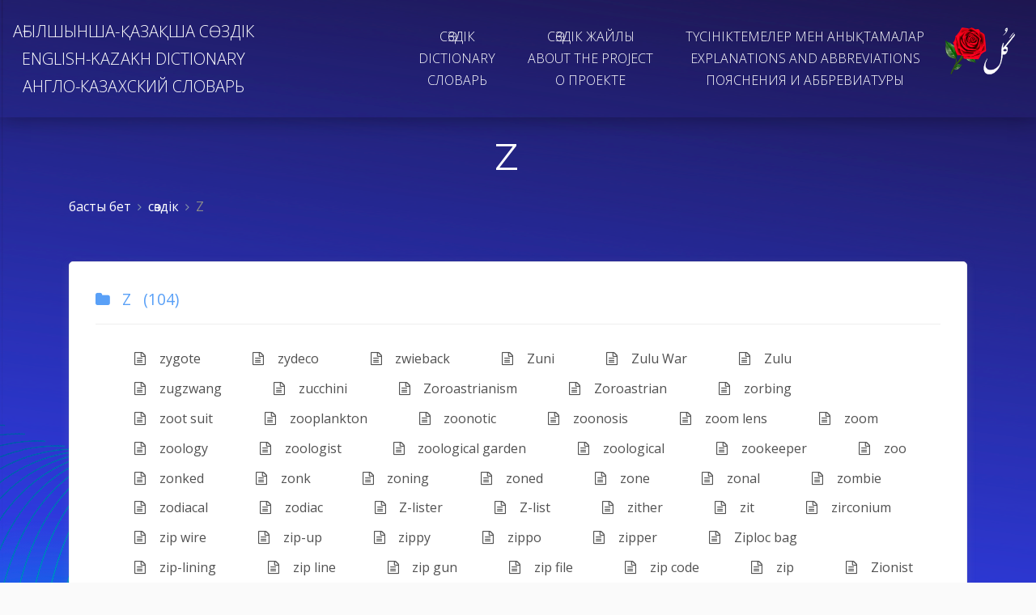

--- FILE ---
content_type: text/html; charset=UTF-8
request_url: https://eng-kaz.kz/knowledge-bases/29-z
body_size: 3795
content:
<!DOCTYPE html>
<html lang="en">

<head>
  <meta charset="utf-8" />
<meta name="viewport" content="width=device-width, initial-scale=1, shrink-to-fit=no">
<meta name="csrf-token" content="EFKnfKErTaM0oYlsUAYX3GQt6em9ZfVdwTCAeRXM">

<link rel="apple-touch-icon" sizes="76x76" href="https://eng-kaz.kz/frontend/img/apple-icon.png">
<link rel="icon" type="image/png" href="https://eng-kaz.kz/uploads/logo/frontend_favicon.png?1767547706">
<title>
 	Сөздiк
</title>
<meta name="description" content="Description for your portal !">

<style>
:root {
  --blue: #5e72e4;
  --indigo: #5603ad;
  --purple: #8965e0;
  --pink: #f3a4b5;
  --red: #f5365c;
  --orange: #fb6340;
  --yellow: #ffd600;
  --green: #2dce89;
  --teal: #11cdef;
  --cyan: #2bffc6;
  --white: #fff;
  --gray: #8898aa;
  --gray-dark: rgba(89, 160, 247, 1);
  --light: #ced4da;
  --lighter: #e9ecef;
  --primary: rgba(89, 160, 247, 1);
  --primary-dark: rgba(24, 71, 128, 1);
  --secondary: #f4f5f7;
  --success: #2dce89;
  --info: #11cdef;
  --warning: #fb6340;
  --danger: #f5365c;
  --light: #adb5bd;
  --dark: #212529;
  --default: #172b4d;
  --white: #fff;
  --neutral: #fff;
  --darker: black;
  --breakpoint-xs: 0;
  --breakpoint-sm: 576px;
  --breakpoint-md: 768px;
  --breakpoint-lg: 992px;
  --breakpoint-xl: 1200px;
  --font-family-sans-serif: -apple-system, BlinkMacSystemFont, "Segoe UI", Roboto, "Helvetica Neue", Arial, "Noto Sans", sans-serif, "Apple Color Emoji", "Segoe UI Emoji", "Segoe UI Symbol", "Noto Color Emoji";
  --font-family-monospace: SFMono-Regular, Menlo, Monaco, Consolas, "Liberation Mono", "Courier New", monospace;
  
 	/* App Variables */
  --theme: rgba(89, 160, 247, 1);
  --theme-text: #117aef;
  
  --white: #fff;
  --dark: #24272D;
  --darker: black;
  --font-family-main: 'Montserrat', sans-serif;
  --font-family-secondary: 'Open Sans', sans-serif;
}


</style>

<!--     Fonts and icons     -->
<link href="https://fonts.googleapis.com/css2?family=Montserrat:wght@300;400;500;700&family=Open+Sans:wght@300;400;600;700&display=swap" rel="stylesheet" />
<link href="https://use.fontawesome.com/releases/v5.0.6/css/all.css" rel="stylesheet">
<!-- Nucleo Icons -->
<link href="https://eng-kaz.kz/frontend/css/nucleo-icons.css" rel="stylesheet" />
<link href="https://eng-kaz.kz/frontend/css/nucleo-svg.css" rel="stylesheet" />
<!-- Font Awesome Icons -->
<link href="https://eng-kaz.kz/frontend/css/font-awesome.css" rel="stylesheet" />
<link href="https://eng-kaz.kz/frontend/css/nucleo-svg.css" rel="stylesheet" />
<!-- CSS Files -->
<link href="https://eng-kaz.kz/frontend/css/frontend.css?v=1767547706" rel="stylesheet" />
<link href="https://eng-kaz.kz/frontend/css/ckeditor-styles.css?v=1767547706" rel="stylesheet" />
<link href="https://eng-kaz.kz/frontend/css/app.css?v=1767547706" rel="stylesheet" />

<!--   Core JS Files   -->
<script src="https://eng-kaz.kz/frontend/js/core/jquery.min.js" type="text/javascript"></script>
<script src="https://eng-kaz.kz/frontend/js/core/popper.min.js" type="text/javascript"></script>
<script src="https://eng-kaz.kz/frontend/js/core/bootstrap.min.js" type="text/javascript"></script>

<script async charset="utf-8" src="//cdn.embedly.com/widgets/platform.js"></script>
</head>

<body class="page bg-theme" style="background-image: url('https://eng-kaz.kz/uploads/frontend_home_header.png')"">

  <!-- Navbar -->
<nav class="navbar navbar-expand-lg navbar-transparent navbar-light bg-light">
  <a class="navbar-brand text-center" href="/">
    <p class="p-0 m-0 text-white" style="font-size: 20px;">АҒЫЛШЫНША-ҚАЗАҚША СӨЗДІК</p>
    <p class="p-0 m-0 text-white" style="font-size: 20px;">ENGLISH-KAZAKH DICTIONARY</p>
    <p class="p-0 m-0 text-white" style="font-size: 20px;">АНГЛО-КАЗАХСКИЙ СЛОВАРЬ</p>
  </a>
  <button class="navbar-toggler" type="button" data-toggle="collapse" data-target="#navbarSupportedContent" aria-controls="navbarSupportedContent" aria-expanded="false" aria-label="Toggle navigation">
    <span class="navbar-toggler-icon"></span>
  </button>

  <div class="collapse navbar-collapse" id="navbarSupportedContent">
    <ul class="navbar-nav ml-auto text-center">
      <li class="nav-item active">
        <a class="nav-link" href="https://eng-kaz.kz/knowledge-bases">
          <p class="p-0 m-0 text-white">СӨЗДІК</p>
          <p class="p-0 m-0 text-white">DICTIONARY</p>
          <p class="p-0 m-0 text-white">СЛОВАРЬ</p>
        </a>
      </li>
      <li class="nav-item">
        <a class="nav-link" href="https://eng-kaz.kz/about">
          <p class="p-0 m-0 text-white">СӨЗДІК ЖАЙЛЫ</p>
          <p class="p-0 m-0 text-white">ABOUT THE PROJECT</p>
          <p class="p-0 m-0 text-white">О ПРОЕКТЕ</p>
        </a>
      </li>
      <li class="nav-item">
        <a class="nav-link" href="https://eng-kaz.kz/explanation">
          <p class="p-0 m-0 text-white">ТҮСІНІКТЕМЕЛЕР МЕН АНЫҚТАМАЛАР</p>
          <p class="p-0 m-0 text-white">EXPLANATIONS AND ABBREVIATIONS</p>
          <p class="p-0 m-0 text-white">ПОЯСНЕНИЯ И АББРЕВИАТУРЫ</p>
        </a>
      </li>
      <li class="nav-item">
      <a href="/"><img src="https://eng-kaz.kz/uploads/flower.png?1767547706" width="90 px" alt="Logo" /></a>
      </li>
    </ul>
  </div>
</nav>
<!-- End Navbar -->
  <div class="wrapper">
    <main class="page-content">
            
<div class="text-center pt-9">
  <div class="container d-flex align-items-center">
    <div class="row w-100">
      <div class="col">
        <h1 class="display-title-home text-white">Z</h1>
      </div>
    </div>

  </div>
</div>

<div class="container">

  <div class="row align-items-center">
    <div class="col-12 col-md">
      <nav aria-label="breadcrumb" role="navigation">
        <ol class="breadcrumb">
          <li class="breadcrumb-item"><a href="https://eng-kaz.kz">басты бет</a></li>
          <li class="breadcrumb-item"><a href="https://eng-kaz.kz/knowledge-bases">сөздiк</a></li>
          <li class="breadcrumb-item active" aria-current="page">Z</li>
        </ol>
      </nav>
    </div>
  </div>


  <div class="row">
    <div class="col">

      <div class="section section-page section-kb-list py-3 pb-5" data-spy="scroll" data-target="#kb-list" data-offset="0">

        <div class="row">

                  </div>
        
                <div class="row">
          <div class="col-md-12 mt-3">
            <h4 class="sub-title text-primary pt-0"><i class="fa fa-folder"></i> &nbsp; Z &nbsp;&nbsp;(104)</a></h4>
            <ul class="kb-list kb-list-inline pl-3">
                            <li><a href="https://eng-kaz.kz/knowledge-base/46790-zygote"><span><i class="fa fa-file-text-o"></i></span> zygote</a></li>
                            <li><a href="https://eng-kaz.kz/knowledge-base/46789-zydeco"><span><i class="fa fa-file-text-o"></i></span> zydeco</a></li>
                            <li><a href="https://eng-kaz.kz/knowledge-base/46788-zwieback"><span><i class="fa fa-file-text-o"></i></span> zwieback</a></li>
                            <li><a href="https://eng-kaz.kz/knowledge-base/46787-zuni"><span><i class="fa fa-file-text-o"></i></span> Zuni</a></li>
                            <li><a href="https://eng-kaz.kz/knowledge-base/46786-zulu-war"><span><i class="fa fa-file-text-o"></i></span> Zulu War</a></li>
                            <li><a href="https://eng-kaz.kz/knowledge-base/46785-zulu"><span><i class="fa fa-file-text-o"></i></span> Zulu</a></li>
                            <li><a href="https://eng-kaz.kz/knowledge-base/46784-zugzwang"><span><i class="fa fa-file-text-o"></i></span> zugzwang</a></li>
                            <li><a href="https://eng-kaz.kz/knowledge-base/46783-zucchini"><span><i class="fa fa-file-text-o"></i></span> zucchini</a></li>
                            <li><a href="https://eng-kaz.kz/knowledge-base/46782-zoroastrianism"><span><i class="fa fa-file-text-o"></i></span> Zoroastrianism</a></li>
                            <li><a href="https://eng-kaz.kz/knowledge-base/46781-zoroastrian"><span><i class="fa fa-file-text-o"></i></span> Zoroastrian</a></li>
                            <li><a href="https://eng-kaz.kz/knowledge-base/46780-zorbing"><span><i class="fa fa-file-text-o"></i></span> zorbing</a></li>
                            <li><a href="https://eng-kaz.kz/knowledge-base/46779-zoot-suit"><span><i class="fa fa-file-text-o"></i></span> zoot suit</a></li>
                            <li><a href="https://eng-kaz.kz/knowledge-base/46778-zooplankton"><span><i class="fa fa-file-text-o"></i></span> zooplankton</a></li>
                            <li><a href="https://eng-kaz.kz/knowledge-base/46777-zoonotic"><span><i class="fa fa-file-text-o"></i></span> zoonotic</a></li>
                            <li><a href="https://eng-kaz.kz/knowledge-base/46776-zoonosis"><span><i class="fa fa-file-text-o"></i></span> zoonosis</a></li>
                            <li><a href="https://eng-kaz.kz/knowledge-base/46775-zoom-lens"><span><i class="fa fa-file-text-o"></i></span> zoom lens</a></li>
                            <li><a href="https://eng-kaz.kz/knowledge-base/46774-zoom"><span><i class="fa fa-file-text-o"></i></span> zoom</a></li>
                            <li><a href="https://eng-kaz.kz/knowledge-base/46773-zoology"><span><i class="fa fa-file-text-o"></i></span> zoology</a></li>
                            <li><a href="https://eng-kaz.kz/knowledge-base/46772-zoologist"><span><i class="fa fa-file-text-o"></i></span> zoologist</a></li>
                            <li><a href="https://eng-kaz.kz/knowledge-base/46771-zoological-garden"><span><i class="fa fa-file-text-o"></i></span> zoological garden</a></li>
                            <li><a href="https://eng-kaz.kz/knowledge-base/46770-zoological"><span><i class="fa fa-file-text-o"></i></span> zoological</a></li>
                            <li><a href="https://eng-kaz.kz/knowledge-base/46769-zookeeper"><span><i class="fa fa-file-text-o"></i></span> zookeeper</a></li>
                            <li><a href="https://eng-kaz.kz/knowledge-base/46768-zoo"><span><i class="fa fa-file-text-o"></i></span> zoo</a></li>
                            <li><a href="https://eng-kaz.kz/knowledge-base/46767-zonked"><span><i class="fa fa-file-text-o"></i></span> zonked</a></li>
                            <li><a href="https://eng-kaz.kz/knowledge-base/46766-zonk"><span><i class="fa fa-file-text-o"></i></span> zonk</a></li>
                            <li><a href="https://eng-kaz.kz/knowledge-base/46765-zoning"><span><i class="fa fa-file-text-o"></i></span> zoning</a></li>
                            <li><a href="https://eng-kaz.kz/knowledge-base/46764-zoned"><span><i class="fa fa-file-text-o"></i></span> zoned</a></li>
                            <li><a href="https://eng-kaz.kz/knowledge-base/46763-zone"><span><i class="fa fa-file-text-o"></i></span> zone</a></li>
                            <li><a href="https://eng-kaz.kz/knowledge-base/46762-zonal"><span><i class="fa fa-file-text-o"></i></span> zonal</a></li>
                            <li><a href="https://eng-kaz.kz/knowledge-base/46761-zombie"><span><i class="fa fa-file-text-o"></i></span> zombie</a></li>
                            <li><a href="https://eng-kaz.kz/knowledge-base/46760-zodiacal"><span><i class="fa fa-file-text-o"></i></span> zodiacal</a></li>
                            <li><a href="https://eng-kaz.kz/knowledge-base/46759-zodiac"><span><i class="fa fa-file-text-o"></i></span> zodiac</a></li>
                            <li><a href="https://eng-kaz.kz/knowledge-base/46758-z-lister"><span><i class="fa fa-file-text-o"></i></span> Z-lister</a></li>
                            <li><a href="https://eng-kaz.kz/knowledge-base/46757-z-list"><span><i class="fa fa-file-text-o"></i></span> Z-list</a></li>
                            <li><a href="https://eng-kaz.kz/knowledge-base/46756-zither"><span><i class="fa fa-file-text-o"></i></span> ​zither</a></li>
                            <li><a href="https://eng-kaz.kz/knowledge-base/46755-zit"><span><i class="fa fa-file-text-o"></i></span> zit</a></li>
                            <li><a href="https://eng-kaz.kz/knowledge-base/46754-zirconium"><span><i class="fa fa-file-text-o"></i></span> zirconium</a></li>
                            <li><a href="https://eng-kaz.kz/knowledge-base/46753-zip-wire"><span><i class="fa fa-file-text-o"></i></span> zip wire</a></li>
                            <li><a href="https://eng-kaz.kz/knowledge-base/46752-zip-up"><span><i class="fa fa-file-text-o"></i></span> zip-up</a></li>
                            <li><a href="https://eng-kaz.kz/knowledge-base/46751-zippy"><span><i class="fa fa-file-text-o"></i></span> zippy</a></li>
                            <li><a href="https://eng-kaz.kz/knowledge-base/46750-zippo"><span><i class="fa fa-file-text-o"></i></span> zippo</a></li>
                            <li><a href="https://eng-kaz.kz/knowledge-base/46749-zipper"><span><i class="fa fa-file-text-o"></i></span> zipper</a></li>
                            <li><a href="https://eng-kaz.kz/knowledge-base/46748-ziploc-bag"><span><i class="fa fa-file-text-o"></i></span> Ziploc bag</a></li>
                            <li><a href="https://eng-kaz.kz/knowledge-base/46747-zip-lining"><span><i class="fa fa-file-text-o"></i></span> zip-lining</a></li>
                            <li><a href="https://eng-kaz.kz/knowledge-base/46746-zip-line"><span><i class="fa fa-file-text-o"></i></span> zip line</a></li>
                            <li><a href="https://eng-kaz.kz/knowledge-base/46745-zip-gun"><span><i class="fa fa-file-text-o"></i></span> zip gun</a></li>
                            <li><a href="https://eng-kaz.kz/knowledge-base/46744-zip-file"><span><i class="fa fa-file-text-o"></i></span> zip file</a></li>
                            <li><a href="https://eng-kaz.kz/knowledge-base/46743-zip-code"><span><i class="fa fa-file-text-o"></i></span> zip code</a></li>
                            <li><a href="https://eng-kaz.kz/knowledge-base/46742-zip"><span><i class="fa fa-file-text-o"></i></span> zip</a></li>
                            <li><a href="https://eng-kaz.kz/knowledge-base/46741-zionist"><span><i class="fa fa-file-text-o"></i></span> Zionist</a></li>
                            <li><a href="https://eng-kaz.kz/knowledge-base/46740-zionism"><span><i class="fa fa-file-text-o"></i></span> ​Zionism</a></li>
                            <li><a href="https://eng-kaz.kz/knowledge-base/46739-zion"><span><i class="fa fa-file-text-o"></i></span> Zion</a></li>
                            <li><a href="https://eng-kaz.kz/knowledge-base/46738-zinnia"><span><i class="fa fa-file-text-o"></i></span> zinnia</a></li>
                            <li><a href="https://eng-kaz.kz/knowledge-base/46737-zingy"><span><i class="fa fa-file-text-o"></i></span> zingy</a></li>
                            <li><a href="https://eng-kaz.kz/knowledge-base/46736-zinger"><span><i class="fa fa-file-text-o"></i></span> zinger</a></li>
                            <li><a href="https://eng-kaz.kz/knowledge-base/46735-zing"><span><i class="fa fa-file-text-o"></i></span> zing</a></li>
                            <li><a href="https://eng-kaz.kz/knowledge-base/46734-zine"><span><i class="fa fa-file-text-o"></i></span> zine</a></li>
                            <li><a href="https://eng-kaz.kz/knowledge-base/46733-zinc-oxide"><span><i class="fa fa-file-text-o"></i></span> zinc oxide</a></li>
                            <li><a href="https://eng-kaz.kz/knowledge-base/46732-zinc"><span><i class="fa fa-file-text-o"></i></span> zinc</a></li>
                            <li><a href="https://eng-kaz.kz/knowledge-base/46731-zimmer-frame"><span><i class="fa fa-file-text-o"></i></span> Zimmer frame</a></li>
                            <li><a href="https://eng-kaz.kz/knowledge-base/46730-zimbabwean"><span><i class="fa fa-file-text-o"></i></span> Zimbabwean</a></li>
                            <li><a href="https://eng-kaz.kz/knowledge-base/46729-zimbabwe"><span><i class="fa fa-file-text-o"></i></span> Zimbabwe</a></li>
                            <li><a href="https://eng-kaz.kz/knowledge-base/46728-zillion"><span><i class="fa fa-file-text-o"></i></span> zillion</a></li>
                            <li><a href="https://eng-kaz.kz/knowledge-base/46727-zilch"><span><i class="fa fa-file-text-o"></i></span> zilch</a></li>
                            <li><a href="https://eng-kaz.kz/knowledge-base/46726-zika"><span><i class="fa fa-file-text-o"></i></span> Zika</a></li>
                            <li><a href="https://eng-kaz.kz/knowledge-base/46725-zigzag"><span><i class="fa fa-file-text-o"></i></span> zigzag</a></li>
                            <li><a href="https://eng-kaz.kz/knowledge-base/46724-ziggurat"><span><i class="fa fa-file-text-o"></i></span> ziggurat</a></li>
                            <li><a href="https://eng-kaz.kz/knowledge-base/46723-zhoosh"><span><i class="fa fa-file-text-o"></i></span> zhoosh</a></li>
                            <li><a href="https://eng-kaz.kz/knowledge-base/46722-zeta"><span><i class="fa fa-file-text-o"></i></span> zeta</a></li>
                            <li><a href="https://eng-kaz.kz/knowledge-base/46721-zesty"><span><i class="fa fa-file-text-o"></i></span> zesty</a></li>
                            <li><a href="https://eng-kaz.kz/knowledge-base/46720-zestful"><span><i class="fa fa-file-text-o"></i></span> zestful</a></li>
                            <li><a href="https://eng-kaz.kz/knowledge-base/46719-zester"><span><i class="fa fa-file-text-o"></i></span> zester</a></li>
                            <li><a href="https://eng-kaz.kz/knowledge-base/46718-zest"><span><i class="fa fa-file-text-o"></i></span> zest</a></li>
                            <li><a href="https://eng-kaz.kz/knowledge-base/46717-zero-tolerance"><span><i class="fa fa-file-text-o"></i></span> zero tolerance</a></li>
                            <li><a href="https://eng-kaz.kz/knowledge-base/46716-zero-sum-game"><span><i class="fa fa-file-text-o"></i></span> zero-sum game</a></li>
                            <li><a href="https://eng-kaz.kz/knowledge-base/46715-zero-rated"><span><i class="fa fa-file-text-o"></i></span> zero-rated</a></li>
                            <li><a href="https://eng-kaz.kz/knowledge-base/46714-zero-hours"><span><i class="fa fa-file-text-o"></i></span> zero-hours</a></li>
                            <li><a href="https://eng-kaz.kz/knowledge-base/46713-zero-hour"><span><i class="fa fa-file-text-o"></i></span> zero hour</a></li>
                            <li><a href="https://eng-kaz.kz/knowledge-base/46712-zero-grazing"><span><i class="fa fa-file-text-o"></i></span> zero grazing</a></li>
                            <li><a href="https://eng-kaz.kz/knowledge-base/46711-zero-gravity"><span><i class="fa fa-file-text-o"></i></span> zero gravity</a></li>
                            <li><a href="https://eng-kaz.kz/knowledge-base/46710-zero-emission"><span><i class="fa fa-file-text-o"></i></span> zero-emission</a></li>
                            <li><a href="https://eng-kaz.kz/knowledge-base/46709-zero-carbon"><span><i class="fa fa-file-text-o"></i></span> zero-carbon</a></li>
                            <li><a href="https://eng-kaz.kz/knowledge-base/46708-zero"><span><i class="fa fa-file-text-o"></i></span> zero</a></li>
                            <li><a href="https://eng-kaz.kz/knowledge-base/46707-zephyr"><span><i class="fa fa-file-text-o"></i></span> zephyr</a></li>
                            <li><a href="https://eng-kaz.kz/knowledge-base/46706-zenith"><span><i class="fa fa-file-text-o"></i></span> zenith</a></li>
                            <li><a href="https://eng-kaz.kz/knowledge-base/46705-zen"><span><i class="fa fa-file-text-o"></i></span> Zen</a></li>
                            <li><a href="https://eng-kaz.kz/knowledge-base/46704-zeitgeist"><span><i class="fa fa-file-text-o"></i></span> zeitgeist</a></li>
                            <li><a href="https://eng-kaz.kz/knowledge-base/46703-zeera"><span><i class="fa fa-file-text-o"></i></span> zeera</a></li>
                            <li><a href="https://eng-kaz.kz/knowledge-base/46702-zebu"><span><i class="fa fa-file-text-o"></i></span> zebu</a></li>
                            <li><a href="https://eng-kaz.kz/knowledge-base/46701-zebra-crossing"><span><i class="fa fa-file-text-o"></i></span> zebra crossing</a></li>
                            <li><a href="https://eng-kaz.kz/knowledge-base/46700-zebra"><span><i class="fa fa-file-text-o"></i></span> zebra</a></li>
                            <li><a href="https://eng-kaz.kz/knowledge-base/46699-zealously"><span><i class="fa fa-file-text-o"></i></span> zealously</a></li>
                            <li><a href="https://eng-kaz.kz/knowledge-base/46698-zealous"><span><i class="fa fa-file-text-o"></i></span> zealous</a></li>
                            <li><a href="https://eng-kaz.kz/knowledge-base/46697-zealotry"><span><i class="fa fa-file-text-o"></i></span> zealotry</a></li>
                            <li><a href="https://eng-kaz.kz/knowledge-base/46696-zealot"><span><i class="fa fa-file-text-o"></i></span> zealot</a></li>
                            <li><a href="https://eng-kaz.kz/knowledge-base/46695-zeal"><span><i class="fa fa-file-text-o"></i></span> zeal</a></li>
                            <li><a href="https://eng-kaz.kz/knowledge-base/46694-zapper"><span><i class="fa fa-file-text-o"></i></span> zapper</a></li>
                            <li><a href="https://eng-kaz.kz/knowledge-base/46693-zap"><span><i class="fa fa-file-text-o"></i></span> zap</a></li>
                            <li><a href="https://eng-kaz.kz/knowledge-base/46692-zany"><span><i class="fa fa-file-text-o"></i></span> zany</a></li>
                            <li><a href="https://eng-kaz.kz/knowledge-base/46691-zambian"><span><i class="fa fa-file-text-o"></i></span> Zambian</a></li>
                            <li><a href="https://eng-kaz.kz/knowledge-base/46690-zambia"><span><i class="fa fa-file-text-o"></i></span> Zambia</a></li>
                            <li><a href="https://eng-kaz.kz/knowledge-base/46689-zakat"><span><i class="fa fa-file-text-o"></i></span> zakat</a></li>
                            <li><a href="https://eng-kaz.kz/knowledge-base/46688-zaftig"><span><i class="fa fa-file-text-o"></i></span> zaftig</a></li>
                            <li><a href="https://eng-kaz.kz/knowledge-base/46687-z"><span><i class="fa fa-file-text-o"></i></span> Z</a></li>
                          </ul>
          </div>
        </div>
              </div>
    </div>
  </div>

</div>

    </main>

    <footer class="footer">
      <div class="container">
        <div class="row">
          <div class="col-md-4 text-center">
            &copy; 2026 eng-kaz.kz
          </div>
          <div class="col-md-4 text-center">
            info@eng-kaz.kz
          </div>
          <div class="col-md-4 text-center">
          <a href="https://wa.me/+4367762463960">+43 677 62463960</a>
          </div>

        </div>
      </div>

    </footer>
  </div>

  <script src="https://eng-kaz.kz/frontend/js/plugins/perfect-scrollbar.jquery.min.js"></script>
<!--  Plugin for Switches, full documentation here: http://www.jque.re/plugins/version3/bootstrap.switch/ -->
<script src="https://eng-kaz.kz/frontend/js/plugins/bootstrap-switch.js"></script>
<!--  Plugin for the Sliders, full documentation here: http://refreshless.com/nouislider/ -->
<script src="https://eng-kaz.kz/frontend/js/plugins/nouislider.min.js" type="text/javascript"></script>
<script src="https://eng-kaz.kz/frontend/js/plugins/moment.min.js"></script>
<script src="https://eng-kaz.kz/frontend/js/plugins/datetimepicker.js" type="text/javascript"></script>
<script src="https://eng-kaz.kz/frontend/js/plugins/bootstrap-datepicker.min.js"></script>
<!--  Google Maps Plugin    -->
<script src="https://maps.googleapis.com/maps/api/js?key=YOUR_KEY_HERE"></script>
<script src="https://eng-kaz.kz/frontend/js/frontend.min.js?v=1.2.0" type="text/javascript"></script>
<script src="https://unpkg.com/feather-icons"></script>
<script>
  $('.page-content').css({ minHeight: window.innerHeight-50 });
  feather.replace()
</script>

<script type="text/javascript" src="https://eng-kaz.kz/admin/vendor/parsleyjs/parsley.min.js"></script>



  
</body>

</html>

--- FILE ---
content_type: text/css
request_url: https://eng-kaz.kz/frontend/css/frontend.css?v=1767547706
body_size: 47949
content:
/*!

=========================================================
* UltimateDesk
=========================================================

*/

/*!
 * Bootstrap v4.3.1 (https://getbootstrap.com/)
 * Copyright 2011-2020 The Bootstrap Authors
 * Copyright 2011-2020 Twitter, Inc.
 * Licensed under MIT (https://github.com/twbs/bootstrap/blob/master/LICENSE)
 */


*,
*::before,
*::after {
  box-sizing: border-box;
}

html {
  font-family: sans-serif;
  line-height: 1.15;
  -webkit-text-size-adjust: 100%;
  -webkit-tap-highlight-color: rgba(0, 0, 0, 0);
}

article,
aside,
figcaption,
figure,
footer,
header,
hgroup,
main,
nav,
section {
  display: block;
}

body {
  margin: 0;
  font-family: "Open Sans", sans-serif;
  font-size: 1rem;
  font-weight: 400;
  line-height: 1.5;
  color: #6c6e73;
  text-align: left;
  background-color: #fff;
}

[tabindex="-1"]:focus {
  outline: 0 !important;
}

hr {
  box-sizing: content-box;
  height: 0;
  overflow: visible;
}

h1,
h2,
h3,
h4,
h5,
h6 {
  margin-top: 0;
  margin-bottom: 0.5rem;
}

p {
  margin-top: 0;
  margin-bottom: 1rem;
}

abbr[title],
abbr[data-original-title] {
  text-decoration: underline;
  text-decoration: underline dotted;
  cursor: help;
  border-bottom: 0;
  text-decoration-skip-ink: none;
}

address {
  margin-bottom: 1rem;
  font-style: normal;
  line-height: inherit;
}

ol,
ul,
dl {
  margin-top: 0;
  margin-bottom: 1rem;
}

ol ol,
ul ul,
ol ul,
ul ol {
  margin-bottom: 0;
}

dt {
  font-weight: 600;
}

dd {
  margin-bottom: .5rem;
  margin-left: 0;
}

blockquote {
  margin: 0 0 1rem;
}

b,
strong {
  font-weight: bolder;
}

small {
  font-size: 80%;
}

sub,
sup {
  position: relative;
  font-size: 75%;
  line-height: 0;
  vertical-align: baseline;
}

sub {
  bottom: -.25em;
}

sup {
  top: -.5em;
}

a {
  color: inherit;
  text-decoration: none;
  background-color: transparent;
}

a:hover {
  color: var(--darker);
  text-decoration: none;
}

a:not([href]):not([tabindex]) {
  color: inherit;
  text-decoration: none;
}

a:not([href]):not([tabindex]):hover,
a:not([href]):not([tabindex]):focus {
  color: inherit;
  text-decoration: none;
}

a:not([href]):not([tabindex]):focus {
  outline: 0;
}

pre,
code,
kbd,
samp {
  font-family: SFMono-Regular, Menlo, Monaco, Consolas, "Liberation Mono", "Courier New", monospace;
  font-size: 1em;
}

pre {
  margin-top: 0;
  margin-bottom: 1rem;
  overflow: auto;
}

figure {
  margin: 0 0 1rem;
}

img {
  vertical-align: middle;
  border-style: none;
}

svg {
  overflow: hidden;
  vertical-align: middle;
}

table {
  border-collapse: collapse;
}

caption {
  padding-top: 1rem;
  padding-bottom: 1rem;
  color: #8898aa;
  text-align: left;
  caption-side: bottom;
}

th {
  text-align: inherit;
}

label {
  display: inline-block;
  margin-bottom: 0.5rem;
}

button {
  border-radius: 0;
}

button:focus {
  outline: 1px dotted;
  outline: 5px auto -webkit-focus-ring-color;
}

input,
button,
select,
optgroup,
textarea {
  margin: 0;
  font-family: inherit;
  font-size: inherit;
  line-height: inherit;
}

button,
input {
  overflow: visible;
}

button,
select {
  text-transform: none;
}

select {
  word-wrap: normal;
}

button,
[type="button"],
[type="reset"],
[type="submit"] {
  -webkit-appearance: button;
}

button:not(:disabled),
[type="button"]:not(:disabled),
[type="reset"]:not(:disabled),
[type="submit"]:not(:disabled) {
  cursor: pointer;
}

button::-moz-focus-inner,
[type="button"]::-moz-focus-inner,
[type="reset"]::-moz-focus-inner,
[type="submit"]::-moz-focus-inner {
  padding: 0;
  border-style: none;
}

input[type="radio"],
input[type="checkbox"] {
  box-sizing: border-box;
  padding: 0;
}

input[type="date"],
input[type="time"],
input[type="datetime-local"],
input[type="month"] {
  -webkit-appearance: listbox;
}

textarea {
  overflow: auto;
  resize: vertical;
}

fieldset {
  min-width: 0;
  padding: 0;
  margin: 0;
  border: 0;
}

legend {
  display: block;
  width: 100%;
  max-width: 100%;
  padding: 0;
  margin-bottom: .5rem;
  font-size: 1.5rem;
  line-height: inherit;
  color: inherit;
  white-space: normal;
}

progress {
  vertical-align: baseline;
}

[type="number"]::-webkit-inner-spin-button,
[type="number"]::-webkit-outer-spin-button {
  height: auto;
}

[type="search"] {
  outline-offset: -2px;
  -webkit-appearance: none;
}

[type="search"]::-webkit-search-decoration {
  -webkit-appearance: none;
}

::-webkit-file-upload-button {
  font: inherit;
  -webkit-appearance: button;
}

output {
  display: inline-block;
}

summary {
  display: list-item;
  cursor: pointer;
}

template {
  display: none;
}

[hidden] {
  display: none !important;
}

h1,
h2,
h3,
h4,
h5,
h6,
.h1,
.h2,
.h3,
.h4,
.h5,
.h6 {
  margin-bottom: 0.5rem;
  font-family: inherit;
  font-weight: 400;
  line-height: 1.5;
  color: #24272D;
}

h1,
.h1 {
  font-size: 2.5rem;
}

h2,
.h2 {
  font-size: 2rem;
}

h3,
.h3 {
  font-size: 1.75rem;
}

h4,
.h4 {
  font-size: 1.5rem;
}

h5,
.h5 {
  font-size: 1.25rem;
}

h6,
.h6 {
  font-size: 1rem;
}

.lead {
  font-size: 1.25rem;
  font-weight: 300;
}

.display-1 {
  font-size: 3.3rem;
  font-weight: 600;
  line-height: 1.5;
}

.display-2 {
  font-size: 2.75rem;
  font-weight: 600;
  line-height: 1.5;
}

.display-3 {
  font-size: 2.1875rem;
  font-weight: 600;
  line-height: 1.5;
}

.display-4 {
  font-size: 1.6275rem;
  font-weight: 600;
  line-height: 1.5;
}

hr {
  margin-top: 2rem;
  margin-bottom: 2rem;
  border: 0;
  border-top: 0.0625rem solid rgba(0, 0, 0, 0.1);
}

small,
.small {
  font-size: 80%;
  font-weight: 400;
}

mark,
.mark {
  padding: 0.2em;
  background-color: #fcf8e3;
}

.list-unstyled {
  padding-left: 0;
  list-style: none;
}

.list-inline {
  padding-left: 0;
  list-style: none;
}

.list-inline-item {
  display: inline-block;
}

.list-inline-item:not(:last-child) {
  margin-right: 0.5rem;
}

.initialism {
  font-size: 90%;
  text-transform: uppercase;
}

.blockquote {
  margin-bottom: 1rem;
  font-size: 1.25rem;
}

.blockquote-footer {
  display: block;
  font-size: 80%;
  color: #8898aa;
}

.blockquote-footer::before {
  content: "\2014\00A0";
}

.img-fluid {
  max-width: 100%;
  height: auto;
}

.img-thumbnail {
  padding: 0.25rem;
  background-color: #fff;
  border: 0.0625rem solid #dee2e6;
  border-radius: 0.25rem;
  box-shadow: 0 1px 2px rgba(0, 0, 0, 0.075);
  max-width: 100%;
  height: auto;
}

.figure {
  display: inline-block;
}

.figure-img {
  margin-bottom: 0.5rem;
  line-height: 1;
}

.figure-caption {
  font-size: 90%;
  color: #8898aa;
}

code {
  font-size: 87.5%;
  color: #f3a4b5;
  word-break: break-word;
}

a>code {
  color: inherit;
}

kbd {
  padding: 0.2rem 0.4rem;
  font-size: 87.5%;
  color: #fff;
  background-color: #212529;
  border-radius: 0.2rem;
  box-shadow: inset 0 -0.1rem 0 rgba(0, 0, 0, 0.25);
}

kbd kbd {
  padding: 0;
  font-size: 100%;
  font-weight: 600;
  box-shadow: none;
}

pre {
  display: block;
  font-size: 87.5%;
  color: #212529;
}

pre code {
  font-size: inherit;
  color: inherit;
  word-break: normal;
}

.pre-scrollable {
  max-height: 340px;
  overflow-y: scroll;
}

.container {
  width: 100%;
  padding-right: 15px;
  padding-left: 15px;
  margin-right: auto;
  margin-left: auto;
}

@media (min-width: 576px) {
  .container {
    max-width: 540px;
  }
}

@media (min-width: 768px) {
  .container {
    max-width: 720px;
  }
}

@media (min-width: 992px) {
  .container {
    max-width: 960px;
  }
}

@media (min-width: 1200px) {
  .container {
    max-width: 1140px;
  }
}

.container-fluid {
  width: 100%;
  padding-right: 15px;
  padding-left: 15px;
  margin-right: auto;
  margin-left: auto;
}

.row {
  display: flex;
  flex-wrap: wrap;
  margin-right: -15px;
  margin-left: -15px;
}

.no-gutters {
  margin-right: 0;
  margin-left: 0;
}

.no-gutters>.col,
.no-gutters>[class*="col-"] {
  padding-right: 0;
  padding-left: 0;
}

.col-1,
.col-2,
.col-3,
.col-4,
.col-5,
.col-6,
.col-7,
.col-8,
.col-9,
.col-10,
.col-11,
.col-12,
.col,
.col-auto,
.col-sm-1,
.col-sm-2,
.col-sm-3,
.col-sm-4,
.col-sm-5,
.col-sm-6,
.col-sm-7,
.col-sm-8,
.col-sm-9,
.col-sm-10,
.col-sm-11,
.col-sm-12,
.col-sm,
.col-sm-auto,
.col-md-1,
.col-md-2,
.col-md-3,
.col-md-4,
.col-md-5,
.col-md-6,
.col-md-7,
.col-md-8,
.col-md-9,
.col-md-10,
.col-md-11,
.col-md-12,
.col-md,
.col-md-auto,
.col-lg-1,
.col-lg-2,
.col-lg-3,
.col-lg-4,
.col-lg-5,
.col-lg-6,
.col-lg-7,
.col-lg-8,
.col-lg-9,
.col-lg-10,
.col-lg-11,
.col-lg-12,
.col-lg,
.col-lg-auto,
.col-xl-1,
.col-xl-2,
.col-xl-3,
.col-xl-4,
.col-xl-5,
.col-xl-6,
.col-xl-7,
.col-xl-8,
.col-xl-9,
.col-xl-10,
.col-xl-11,
.col-xl-12,
.col-xl,
.col-xl-auto {
  position: relative;
  width: 100%;
  padding-right: 15px;
  padding-left: 15px;
}

.col {
  flex-basis: 0;
  flex-grow: 1;
  max-width: 100%;
}

.col-auto {
  flex: 0 0 auto;
  width: auto;
  max-width: 100%;
}

.col-1 {
  flex: 0 0 8.333333%;
  max-width: 8.333333%;
}

.col-2 {
  flex: 0 0 16.666667%;
  max-width: 16.666667%;
}

.col-3 {
  flex: 0 0 25%;
  max-width: 25%;
}

.col-4 {
  flex: 0 0 33.333333%;
  max-width: 33.333333%;
}

.col-5 {
  flex: 0 0 41.666667%;
  max-width: 41.666667%;
}

.col-6 {
  flex: 0 0 50%;
  max-width: 50%;
}

.col-7 {
  flex: 0 0 58.333333%;
  max-width: 58.333333%;
}

.col-8 {
  flex: 0 0 66.666667%;
  max-width: 66.666667%;
}

.col-9 {
  flex: 0 0 75%;
  max-width: 75%;
}

.col-10 {
  flex: 0 0 83.333333%;
  max-width: 83.333333%;
}

.col-11 {
  flex: 0 0 91.666667%;
  max-width: 91.666667%;
}

.col-12 {
  flex: 0 0 100%;
  max-width: 100%;
}

.order-first {
  order: -1;
}

.order-last {
  order: 13;
}

.order-0 {
  order: 0;
}

.order-1 {
  order: 1;
}

.order-2 {
  order: 2;
}

.order-3 {
  order: 3;
}

.order-4 {
  order: 4;
}

.order-5 {
  order: 5;
}

.order-6 {
  order: 6;
}

.order-7 {
  order: 7;
}

.order-8 {
  order: 8;
}

.order-9 {
  order: 9;
}

.order-10 {
  order: 10;
}

.order-11 {
  order: 11;
}

.order-12 {
  order: 12;
}

.offset-1 {
  margin-left: 8.333333%;
}

.offset-2 {
  margin-left: 16.666667%;
}

.offset-3 {
  margin-left: 25%;
}

.offset-4 {
  margin-left: 33.333333%;
}

.offset-5 {
  margin-left: 41.666667%;
}

.offset-6 {
  margin-left: 50%;
}

.offset-7 {
  margin-left: 58.333333%;
}

.offset-8 {
  margin-left: 66.666667%;
}

.offset-9 {
  margin-left: 75%;
}

.offset-10 {
  margin-left: 83.333333%;
}

.offset-11 {
  margin-left: 91.666667%;
}

@media (min-width: 576px) {
  .col-sm {
    flex-basis: 0;
    flex-grow: 1;
    max-width: 100%;
  }

  .col-sm-auto {
    flex: 0 0 auto;
    width: auto;
    max-width: 100%;
  }

  .col-sm-1 {
    flex: 0 0 8.333333%;
    max-width: 8.333333%;
  }

  .col-sm-2 {
    flex: 0 0 16.666667%;
    max-width: 16.666667%;
  }

  .col-sm-3 {
    flex: 0 0 25%;
    max-width: 25%;
  }

  .col-sm-4 {
    flex: 0 0 33.333333%;
    max-width: 33.333333%;
  }

  .col-sm-5 {
    flex: 0 0 41.666667%;
    max-width: 41.666667%;
  }

  .col-sm-6 {
    flex: 0 0 50%;
    max-width: 50%;
  }

  .col-sm-7 {
    flex: 0 0 58.333333%;
    max-width: 58.333333%;
  }

  .col-sm-8 {
    flex: 0 0 66.666667%;
    max-width: 66.666667%;
  }

  .col-sm-9 {
    flex: 0 0 75%;
    max-width: 75%;
  }

  .col-sm-10 {
    flex: 0 0 83.333333%;
    max-width: 83.333333%;
  }

  .col-sm-11 {
    flex: 0 0 91.666667%;
    max-width: 91.666667%;
  }

  .col-sm-12 {
    flex: 0 0 100%;
    max-width: 100%;
  }

  .order-sm-first {
    order: -1;
  }

  .order-sm-last {
    order: 13;
  }

  .order-sm-0 {
    order: 0;
  }

  .order-sm-1 {
    order: 1;
  }

  .order-sm-2 {
    order: 2;
  }

  .order-sm-3 {
    order: 3;
  }

  .order-sm-4 {
    order: 4;
  }

  .order-sm-5 {
    order: 5;
  }

  .order-sm-6 {
    order: 6;
  }

  .order-sm-7 {
    order: 7;
  }

  .order-sm-8 {
    order: 8;
  }

  .order-sm-9 {
    order: 9;
  }

  .order-sm-10 {
    order: 10;
  }

  .order-sm-11 {
    order: 11;
  }

  .order-sm-12 {
    order: 12;
  }

  .offset-sm-0 {
    margin-left: 0;
  }

  .offset-sm-1 {
    margin-left: 8.333333%;
  }

  .offset-sm-2 {
    margin-left: 16.666667%;
  }

  .offset-sm-3 {
    margin-left: 25%;
  }

  .offset-sm-4 {
    margin-left: 33.333333%;
  }

  .offset-sm-5 {
    margin-left: 41.666667%;
  }

  .offset-sm-6 {
    margin-left: 50%;
  }

  .offset-sm-7 {
    margin-left: 58.333333%;
  }

  .offset-sm-8 {
    margin-left: 66.666667%;
  }

  .offset-sm-9 {
    margin-left: 75%;
  }

  .offset-sm-10 {
    margin-left: 83.333333%;
  }

  .offset-sm-11 {
    margin-left: 91.666667%;
  }
}

@media (min-width: 768px) {
  .col-md {
    flex-basis: 0;
    flex-grow: 1;
    max-width: 100%;
  }

  .col-md-auto {
    flex: 0 0 auto;
    width: auto;
    max-width: 100%;
  }

  .col-md-1 {
    flex: 0 0 8.333333%;
    max-width: 8.333333%;
  }

  .col-md-2 {
    flex: 0 0 16.666667%;
    max-width: 16.666667%;
  }

  .col-md-3 {
    flex: 0 0 25%;
    max-width: 25%;
  }

  .col-md-4 {
    flex: 0 0 33.333333%;
    max-width: 33.333333%;
  }

  .col-md-5 {
    flex: 0 0 41.666667%;
    max-width: 41.666667%;
  }

  .col-md-6 {
    flex: 0 0 50%;
    max-width: 50%;
  }

  .col-md-7 {
    flex: 0 0 58.333333%;
    max-width: 58.333333%;
  }

  .col-md-8 {
    flex: 0 0 66.666667%;
    max-width: 66.666667%;
  }

  .col-md-9 {
    flex: 0 0 75%;
    max-width: 75%;
  }

  .col-md-10 {
    flex: 0 0 83.333333%;
    max-width: 83.333333%;
  }

  .col-md-11 {
    flex: 0 0 91.666667%;
    max-width: 91.666667%;
  }

  .col-md-12 {
    flex: 0 0 100%;
    max-width: 100%;
  }

  .order-md-first {
    order: -1;
  }

  .order-md-last {
    order: 13;
  }

  .order-md-0 {
    order: 0;
  }

  .order-md-1 {
    order: 1;
  }

  .order-md-2 {
    order: 2;
  }

  .order-md-3 {
    order: 3;
  }

  .order-md-4 {
    order: 4;
  }

  .order-md-5 {
    order: 5;
  }

  .order-md-6 {
    order: 6;
  }

  .order-md-7 {
    order: 7;
  }

  .order-md-8 {
    order: 8;
  }

  .order-md-9 {
    order: 9;
  }

  .order-md-10 {
    order: 10;
  }

  .order-md-11 {
    order: 11;
  }

  .order-md-12 {
    order: 12;
  }

  .offset-md-0 {
    margin-left: 0;
  }

  .offset-md-1 {
    margin-left: 8.333333%;
  }

  .offset-md-2 {
    margin-left: 16.666667%;
  }

  .offset-md-3 {
    margin-left: 25%;
  }

  .offset-md-4 {
    margin-left: 33.333333%;
  }

  .offset-md-5 {
    margin-left: 41.666667%;
  }

  .offset-md-6 {
    margin-left: 50%;
  }

  .offset-md-7 {
    margin-left: 58.333333%;
  }

  .offset-md-8 {
    margin-left: 66.666667%;
  }

  .offset-md-9 {
    margin-left: 75%;
  }

  .offset-md-10 {
    margin-left: 83.333333%;
  }

  .offset-md-11 {
    margin-left: 91.666667%;
  }
}

@media (min-width: 992px) {
  .col-lg {
    flex-basis: 0;
    flex-grow: 1;
    max-width: 100%;
  }

  .col-lg-auto {
    flex: 0 0 auto;
    width: auto;
    max-width: 100%;
  }

  .col-lg-1 {
    flex: 0 0 8.333333%;
    max-width: 8.333333%;
  }

  .col-lg-2 {
    flex: 0 0 16.666667%;
    max-width: 16.666667%;
  }

  .col-lg-3 {
    flex: 0 0 25%;
    max-width: 25%;
  }

  .col-lg-4 {
    flex: 0 0 33.333333%;
    max-width: 33.333333%;
  }

  .col-lg-5 {
    flex: 0 0 41.666667%;
    max-width: 41.666667%;
  }

  .col-lg-6 {
    flex: 0 0 50%;
    max-width: 50%;
  }

  .col-lg-7 {
    flex: 0 0 58.333333%;
    max-width: 58.333333%;
  }

  .col-lg-8 {
    flex: 0 0 66.666667%;
    max-width: 66.666667%;
  }

  .col-lg-9 {
    flex: 0 0 75%;
    max-width: 75%;
  }

  .col-lg-10 {
    flex: 0 0 83.333333%;
    max-width: 83.333333%;
  }

  .col-lg-11 {
    flex: 0 0 91.666667%;
    max-width: 91.666667%;
  }

  .col-lg-12 {
    flex: 0 0 100%;
    max-width: 100%;
  }

  .order-lg-first {
    order: -1;
  }

  .order-lg-last {
    order: 13;
  }

  .order-lg-0 {
    order: 0;
  }

  .order-lg-1 {
    order: 1;
  }

  .order-lg-2 {
    order: 2;
  }

  .order-lg-3 {
    order: 3;
  }

  .order-lg-4 {
    order: 4;
  }

  .order-lg-5 {
    order: 5;
  }

  .order-lg-6 {
    order: 6;
  }

  .order-lg-7 {
    order: 7;
  }

  .order-lg-8 {
    order: 8;
  }

  .order-lg-9 {
    order: 9;
  }

  .order-lg-10 {
    order: 10;
  }

  .order-lg-11 {
    order: 11;
  }

  .order-lg-12 {
    order: 12;
  }

  .offset-lg-0 {
    margin-left: 0;
  }

  .offset-lg-1 {
    margin-left: 8.333333%;
  }

  .offset-lg-2 {
    margin-left: 16.666667%;
  }

  .offset-lg-3 {
    margin-left: 25%;
  }

  .offset-lg-4 {
    margin-left: 33.333333%;
  }

  .offset-lg-5 {
    margin-left: 41.666667%;
  }

  .offset-lg-6 {
    margin-left: 50%;
  }

  .offset-lg-7 {
    margin-left: 58.333333%;
  }

  .offset-lg-8 {
    margin-left: 66.666667%;
  }

  .offset-lg-9 {
    margin-left: 75%;
  }

  .offset-lg-10 {
    margin-left: 83.333333%;
  }

  .offset-lg-11 {
    margin-left: 91.666667%;
  }
}

@media (min-width: 1200px) {
  .col-xl {
    flex-basis: 0;
    flex-grow: 1;
    max-width: 100%;
  }

  .col-xl-auto {
    flex: 0 0 auto;
    width: auto;
    max-width: 100%;
  }

  .col-xl-1 {
    flex: 0 0 8.333333%;
    max-width: 8.333333%;
  }

  .col-xl-2 {
    flex: 0 0 16.666667%;
    max-width: 16.666667%;
  }

  .col-xl-3 {
    flex: 0 0 25%;
    max-width: 25%;
  }

  .col-xl-4 {
    flex: 0 0 33.333333%;
    max-width: 33.333333%;
  }

  .col-xl-5 {
    flex: 0 0 41.666667%;
    max-width: 41.666667%;
  }

  .col-xl-6 {
    flex: 0 0 50%;
    max-width: 50%;
  }

  .col-xl-7 {
    flex: 0 0 58.333333%;
    max-width: 58.333333%;
  }

  .col-xl-8 {
    flex: 0 0 66.666667%;
    max-width: 66.666667%;
  }

  .col-xl-9 {
    flex: 0 0 75%;
    max-width: 75%;
  }

  .col-xl-10 {
    flex: 0 0 83.333333%;
    max-width: 83.333333%;
  }

  .col-xl-11 {
    flex: 0 0 91.666667%;
    max-width: 91.666667%;
  }

  .col-xl-12 {
    flex: 0 0 100%;
    max-width: 100%;
  }

  .order-xl-first {
    order: -1;
  }

  .order-xl-last {
    order: 13;
  }

  .order-xl-0 {
    order: 0;
  }

  .order-xl-1 {
    order: 1;
  }

  .order-xl-2 {
    order: 2;
  }

  .order-xl-3 {
    order: 3;
  }

  .order-xl-4 {
    order: 4;
  }

  .order-xl-5 {
    order: 5;
  }

  .order-xl-6 {
    order: 6;
  }

  .order-xl-7 {
    order: 7;
  }

  .order-xl-8 {
    order: 8;
  }

  .order-xl-9 {
    order: 9;
  }

  .order-xl-10 {
    order: 10;
  }

  .order-xl-11 {
    order: 11;
  }

  .order-xl-12 {
    order: 12;
  }

  .offset-xl-0 {
    margin-left: 0;
  }

  .offset-xl-1 {
    margin-left: 8.333333%;
  }

  .offset-xl-2 {
    margin-left: 16.666667%;
  }

  .offset-xl-3 {
    margin-left: 25%;
  }

  .offset-xl-4 {
    margin-left: 33.333333%;
  }

  .offset-xl-5 {
    margin-left: 41.666667%;
  }

  .offset-xl-6 {
    margin-left: 50%;
  }

  .offset-xl-7 {
    margin-left: 58.333333%;
  }

  .offset-xl-8 {
    margin-left: 66.666667%;
  }

  .offset-xl-9 {
    margin-left: 75%;
  }

  .offset-xl-10 {
    margin-left: 83.333333%;
  }

  .offset-xl-11 {
    margin-left: 91.666667%;
  }
}

.table {
  width: 100%;
  margin-bottom: 1rem;
  color: #6c6e73;
  background-color: transparent;
}

.table th,
.table td {
  padding: 1rem;
  vertical-align: top;
  border-top: 0.0625rem solid #dee2e6;
}

.table thead th {
  vertical-align: bottom;
  border-bottom: 0.125rem solid #dee2e6;
}

.table tbody+tbody {
  border-top: 0.125rem solid #dee2e6;
}

.table-sm th,
.table-sm td {
  padding: 0.3rem;
}

.table-bordered {
  border: 0.0625rem solid #dee2e6;
}

.table-bordered th,
.table-bordered td {
  border: 0.0625rem solid #dee2e6;
}

.table-bordered thead th,
.table-bordered thead td {
  border-bottom-width: 0.125rem;
}

.table-borderless th,
.table-borderless td,
.table-borderless thead th,
.table-borderless tbody+tbody {
  border: 0;
}

.table-striped tbody tr:nth-of-type(odd) {
  background-color: rgba(0, 0, 0, 0.05);
}

.table-hover tbody tr:hover {
  color: #6c6e73;
  background-color: rgba(0, 0, 0, 0.075);
}

.table-primary,
.table-primary>th,
.table-primary>td {
  background-color: #d2d8f7;
}

.table-primary th,
.table-primary td,
.table-primary thead th,
.table-primary tbody+tbody {
  border-color: #abb6f1;
}

.table-hover .table-primary:hover {
  background-color: #bcc5f3;
}

.table-hover .table-primary:hover>td,
.table-hover .table-primary:hover>th {
  background-color: #bcc5f3;
}

.table-secondary,
.table-secondary>th,
.table-secondary>td {
  background-color: #fcfcfd;
}

.table-secondary th,
.table-secondary td,
.table-secondary thead th,
.table-secondary tbody+tbody {
  border-color: #f9fafb;
}

.table-hover .table-secondary:hover {
  background-color: #ededf3;
}

.table-hover .table-secondary:hover>td,
.table-hover .table-secondary:hover>th {
  background-color: #ededf3;
}

.table-success,
.table-success>th,
.table-success>td {
  background-color: #c4f1de;
}

.table-success th,
.table-success td,
.table-success thead th,
.table-success tbody+tbody {
  border-color: #92e6c2;
}

.table-hover .table-success:hover {
  background-color: #afecd2;
}

.table-hover .table-success:hover>td,
.table-hover .table-success:hover>th {
  background-color: #afecd2;
}

.table-info,
.table-info>th,
.table-info>td {
  background-color: #bcf1fb;
}

.table-info th,
.table-info td,
.table-info thead th,
.table-info tbody+tbody {
  border-color: #83e5f7;
}

.table-hover .table-info:hover {
  background-color: #a4ecfa;
}

.table-hover .table-info:hover>td,
.table-hover .table-info:hover>th {
  background-color: #a4ecfa;
}

.table-warning,
.table-warning>th,
.table-warning>td {
  background-color: #fed3ca;
}

.table-warning th,
.table-warning td,
.table-warning thead th,
.table-warning tbody+tbody {
  border-color: #fdae9c;
}

.table-hover .table-warning:hover {
  background-color: #febeb1;
}

.table-hover .table-warning:hover>td,
.table-hover .table-warning:hover>th {
  background-color: #febeb1;
}

.table-danger,
.table-danger>th,
.table-danger>td {
  background-color: #fcc7d1;
}

.table-danger th,
.table-danger td,
.table-danger thead th,
.table-danger tbody+tbody {
  border-color: #fa96aa;
}

.table-hover .table-danger:hover {
  background-color: #fbafbd;
}

.table-hover .table-danger:hover>td,
.table-hover .table-danger:hover>th {
  background-color: #fbafbd;
}

.table-light,
.table-light>th,
.table-light>td {
  background-color: #e8eaed;
}

.table-light th,
.table-light td,
.table-light thead th,
.table-light tbody+tbody {
  border-color: #d4d9dd;
}

.table-hover .table-light:hover {
  background-color: #dadde2;
}

.table-hover .table-light:hover>td,
.table-hover .table-light:hover>th {
  background-color: #dadde2;
}

.table-dark,
.table-dark>th,
.table-dark>td {
  background-color: #c1c2c3;
}

.table-dark th,
.table-dark td,
.table-dark thead th,
.table-dark tbody+tbody {
  border-color: #8c8e90;
}

.table-hover .table-dark:hover {
  background-color: #b4b5b6;
}

.table-hover .table-dark:hover>td,
.table-hover .table-dark:hover>th {
  background-color: #b4b5b6;
}

.table-default,
.table-default>th,
.table-default>td {
  background-color: #bec4cd;
}

.table-default th,
.table-default td,
.table-default thead th,
.table-default tbody+tbody {
  border-color: #8691a2;
}

.table-hover .table-default:hover {
  background-color: #b0b7c2;
}

.table-hover .table-default:hover>td,
.table-hover .table-default:hover>th {
  background-color: #b0b7c2;
}

.table-white,
.table-white>th,
.table-white>td {
  background-color: white;
}

.table-white th,
.table-white td,
.table-white thead th,
.table-white tbody+tbody {
  border-color: white;
}

.table-hover .table-white:hover {
  background-color: #f2f2f2;
}

.table-hover .table-white:hover>td,
.table-hover .table-white:hover>th {
  background-color: #f2f2f2;
}

.table-neutral,
.table-neutral>th,
.table-neutral>td {
  background-color: white;
}

.table-neutral th,
.table-neutral td,
.table-neutral thead th,
.table-neutral tbody+tbody {
  border-color: white;
}

.table-hover .table-neutral:hover {
  background-color: #f2f2f2;
}

.table-hover .table-neutral:hover>td,
.table-hover .table-neutral:hover>th {
  background-color: #f2f2f2;
}

.table-darker,
.table-darker>th,
.table-darker>td {
  background-color: #b8b8b8;
}

.table-darker th,
.table-darker td,
.table-darker thead th,
.table-darker tbody+tbody {
  border-color: #7a7a7a;
}

.table-hover .table-darker:hover {
  background-color: #ababab;
}

.table-hover .table-darker:hover>td,
.table-hover .table-darker:hover>th {
  background-color: #ababab;
}

.table-active,
.table-active>th,
.table-active>td {
  background-color: rgba(0, 0, 0, 0.075);
}

.table-hover .table-active:hover {
  background-color: rgba(0, 0, 0, 0.075);
}

.table-hover .table-active:hover>td,
.table-hover .table-active:hover>th {
  background-color: rgba(0, 0, 0, 0.075);
}

.table .thead-dark th {
  color: #fff;
  background-color: #212529;
  border-color: #32383e;
}

.table .thead-light th {
  color: #6c6e73;
  background-color: #e9ecef;
  border-color: #dee2e6;
}

.table-dark {
  color: #fff;
  background-color: #212529;
}

.table-dark th,
.table-dark td,
.table-dark thead th {
  border-color: #32383e;
}

.table-dark.table-bordered {
  border: 0;
}

.table-dark.table-striped tbody tr:nth-of-type(odd) {
  background-color: rgba(255, 255, 255, 0.05);
}

.table-dark.table-hover tbody tr:hover {
  color: #fff;
  background-color: rgba(255, 255, 255, 0.075);
}

@media (max-width: 575.98px) {
  .table-responsive-sm {
    display: block;
    width: 100%;
    overflow-x: auto;
    -webkit-overflow-scrolling: touch;
  }

  .table-responsive-sm>.table-bordered {
    border: 0;
  }
}

@media (max-width: 767.98px) {
  .table-responsive-md {
    display: block;
    width: 100%;
    overflow-x: auto;
    -webkit-overflow-scrolling: touch;
  }

  .table-responsive-md>.table-bordered {
    border: 0;
  }
}

@media (max-width: 991.98px) {
  .table-responsive-lg {
    display: block;
    width: 100%;
    overflow-x: auto;
    -webkit-overflow-scrolling: touch;
  }

  .table-responsive-lg>.table-bordered {
    border: 0;
  }
}

@media (max-width: 1199.98px) {
  .table-responsive-xl {
    display: block;
    width: 100%;
    overflow-x: auto;
    -webkit-overflow-scrolling: touch;
  }

  .table-responsive-xl>.table-bordered {
    border: 0;
  }
}

.table-responsive {
  display: block;
  width: 100%;
  overflow-x: auto;
  -webkit-overflow-scrolling: touch;
}

.table-responsive>.table-bordered {
  border: 0;
}

.form-control {
  display: block;
  width: 100%;
  height: calc(1.5em + 1.25rem + 2px);
  padding: 0.625rem 0.75rem;
  font-size: 0.875rem;
  font-weight: 400;
  line-height: 1.5;
  color: #8898aa;
  background-color: #fff;
  background-clip: padding-box;
  border: 1px solid #cad1d7;
  border-radius: 0.25rem;
  box-shadow: none;
  transition: all 0.2s cubic-bezier(0.68, -0.55, 0.265, 1.55);
}

@media (prefers-reduced-motion: reduce) {
  .form-control {
    transition: none;
  }
}

.form-control::-ms-expand {
  background-color: transparent;
  border: 0;
}

.form-control:focus {
  color: #8898aa;
  background-color: #fff;
  border-color: rgba(50, 151, 211, 0.25);
  outline: 0;
  box-shadow: none, none;
}

.form-control::placeholder {
  color: #adb5bd;
  opacity: 1;
}

.form-control:disabled,
.form-control[readonly] {
  background-color: #e9ecef;
  opacity: 1;
}

select.form-control:focus::-ms-value {
  color: #8898aa;
  background-color: #fff;
}

.form-control-file,
.form-control-range {
  display: block;
  width: 100%;
}

.col-form-label {
  padding-top: calc(0.625rem + 1px);
  padding-bottom: calc(0.625rem + 1px);
  margin-bottom: 0;
  font-size: inherit;
  line-height: 1.5;
}

.col-form-label-lg {
  padding-top: calc(0.875rem + 1px);
  padding-bottom: calc(0.875rem + 1px);
  font-size: 0.875rem;
  line-height: 1.5;
}

.col-form-label-sm {
  padding-top: calc(0.25rem + 1px);
  padding-bottom: calc(0.25rem + 1px);
  font-size: 0.75rem;
  line-height: 1.5;
}

.form-control-plaintext {
  display: block;
  width: 100%;
  padding-top: 0.625rem;
  padding-bottom: 0.625rem;
  margin-bottom: 0;
  line-height: 1.5;
  color: #6c6e73;
  background-color: transparent;
  border: solid transparent;
  border-width: 1px 0;
}

.form-control-plaintext.form-control-sm,
.form-control-plaintext.form-control-lg {
  padding-right: 0;
  padding-left: 0;
}

.form-control-sm {
  height: calc(1.5em + 0.5rem + 2px);
  padding: 0.25rem 0.5rem;
  font-size: 0.75rem;
  line-height: 1.5;
  border-radius: 0.2rem;
}

.form-control-lg {
  height: calc(1.5em + 1.75rem + 2px);
  padding: 0.875rem 1rem;
  font-size: 0.875rem;
  line-height: 1.5;
  border-radius: 0.3rem;
}

select.form-control[size],
select.form-control[multiple] {
  height: auto;
}

textarea.form-control {
  height: auto;
}

.form-group {
  margin-bottom: 1rem;
}

.form-text {
  display: block;
  margin-top: 0.25rem;
}

.form-row {
  display: flex;
  flex-wrap: wrap;
  margin-right: -5px;
  margin-left: -5px;
}

.form-row>.col,
.form-row>[class*="col-"] {
  padding-right: 5px;
  padding-left: 5px;
}

.form-check {
  position: relative;
  display: block;
  padding-left: 1.25rem;
}

.form-check-input {
  position: absolute;
  margin-top: 0.3rem;
  margin-left: -1.25rem;
}

.form-check-input:disabled~.form-check-label {
  color: #8898aa;
}

.form-check-label {
  margin-bottom: 0;
}

.form-check-inline {
  display: inline-flex;
  align-items: center;
  padding-left: 0;
  margin-right: 0.75rem;
}

.form-check-inline .form-check-input {
  position: static;
  margin-top: 0;
  margin-right: 0.3125rem;
  margin-left: 0;
}

.valid-feedback {
  display: none;
  width: 100%;
  margin-top: 0.25rem;
  font-size: 80%;
  color: #2dce89;
}

.valid-tooltip {
  position: absolute;
  top: 100%;
  z-index: 5;
  display: none;
  max-width: 100%;
  padding: 0.25rem 0.5rem;
  margin-top: .1rem;
  font-size: 0.875rem;
  line-height: 1.5;
  color: #fff;
  background-color: rgba(45, 206, 137, 0.9);
  border-radius: 0.25rem;
}

.was-validated .form-control:valid,
.form-control.is-valid {
  border-color: #2dce89;
  padding-right: calc(1.5em + 1.25rem);
  background-image: url("data:image/svg+xml,%3csvg xmlns='http://www.w3.org/2000/svg' viewBox='0 0 8 8'%3e%3cpath fill='%232dce89' d='M2.3 6.73L.6 4.53c-.4-1.04.46-1.4 1.1-.8l1.1 1.4 3.4-3.8c.6-.63 1.6-.27 1.2.7l-4 4.6c-.43.5-.8.4-1.1.1z'/%3e%3c/svg%3e");
  background-repeat: no-repeat;
  background-position: center right calc(0.375em + 0.3125rem);
  background-size: calc(0.75em + 0.625rem) calc(0.75em + 0.625rem);
}

.was-validated .form-control:valid:focus,
.form-control.is-valid:focus {
  border-color: #2dce89;
  box-shadow: 0 0 0 0 rgba(45, 206, 137, 0.25);
}

.was-validated .form-control:valid~.valid-feedback,
.was-validated .form-control:valid~.valid-tooltip,
.form-control.is-valid~.valid-feedback,
.form-control.is-valid~.valid-tooltip {
  display: block;
}

.was-validated textarea.form-control:valid,
textarea.form-control.is-valid {
  padding-right: calc(1.5em + 1.25rem);
  background-position: top calc(0.375em + 0.3125rem) right calc(0.375em + 0.3125rem);
}

.was-validated .custom-select:valid,
.custom-select.is-valid {
  border-color: #2dce89;
  padding-right: calc((1em + 1.25rem) * 3 / 4 + 1.75rem);
  background: url("data:image/svg+xml,%3csvg xmlns='http://www.w3.org/2000/svg' viewBox='0 0 4 5'%3e%3cpath fill='%2332325d' d='M2 0L0 2h4zm0 5L0 3h4z'/%3e%3c/svg%3e") no-repeat right 0.75rem center/8px 10px, url("data:image/svg+xml,%3csvg xmlns='http://www.w3.org/2000/svg' viewBox='0 0 8 8'%3e%3cpath fill='%232dce89' d='M2.3 6.73L.6 4.53c-.4-1.04.46-1.4 1.1-.8l1.1 1.4 3.4-3.8c.6-.63 1.6-.27 1.2.7l-4 4.6c-.43.5-.8.4-1.1.1z'/%3e%3c/svg%3e") #fff no-repeat center right 1.75rem/calc(0.75em + 0.625rem) calc(0.75em + 0.625rem);
}

.was-validated .custom-select:valid:focus,
.custom-select.is-valid:focus {
  border-color: #2dce89;
  box-shadow: 0 0 0 0 rgba(45, 206, 137, 0.25);
}

.was-validated .custom-select:valid~.valid-feedback,
.was-validated .custom-select:valid~.valid-tooltip,
.custom-select.is-valid~.valid-feedback,
.custom-select.is-valid~.valid-tooltip {
  display: block;
}

.was-validated .form-control-file:valid~.valid-feedback,
.was-validated .form-control-file:valid~.valid-tooltip,
.form-control-file.is-valid~.valid-feedback,
.form-control-file.is-valid~.valid-tooltip {
  display: block;
}

.was-validated .form-check-input:valid~.form-check-label,
.form-check-input.is-valid~.form-check-label {
  color: #2dce89;
}

.was-validated .form-check-input:valid~.valid-feedback,
.was-validated .form-check-input:valid~.valid-tooltip,
.form-check-input.is-valid~.valid-feedback,
.form-check-input.is-valid~.valid-tooltip {
  display: block;
}

.was-validated .custom-control-input:valid~.custom-control-label,
.custom-control-input.is-valid~.custom-control-label {
  color: #2dce89;
}

.was-validated .custom-control-input:valid~.custom-control-label::before,
.custom-control-input.is-valid~.custom-control-label::before {
  border-color: #2dce89;
}

.was-validated .custom-control-input:valid~.valid-feedback,
.was-validated .custom-control-input:valid~.valid-tooltip,
.custom-control-input.is-valid~.valid-feedback,
.custom-control-input.is-valid~.valid-tooltip {
  display: block;
}

.was-validated .custom-control-input:valid:checked~.custom-control-label::before,
.custom-control-input.is-valid:checked~.custom-control-label::before {
  border-color: #54daa1;
  background-color: #54daa1;
}

.was-validated .custom-control-input:valid:focus~.custom-control-label::before,
.custom-control-input.is-valid:focus~.custom-control-label::before {
  box-shadow: 0 0 0 0 rgba(45, 206, 137, 0.25);
}

.was-validated .custom-control-input:valid:focus:not(:checked)~.custom-control-label::before,
.custom-control-input.is-valid:focus:not(:checked)~.custom-control-label::before {
  border-color: #2dce89;
}

.was-validated .custom-file-input:valid~.custom-file-label,
.custom-file-input.is-valid~.custom-file-label {
  border-color: #2dce89;
}

.was-validated .custom-file-input:valid~.valid-feedback,
.was-validated .custom-file-input:valid~.valid-tooltip,
.custom-file-input.is-valid~.valid-feedback,
.custom-file-input.is-valid~.valid-tooltip {
  display: block;
}

.was-validated .custom-file-input:valid:focus~.custom-file-label,
.custom-file-input.is-valid:focus~.custom-file-label {
  border-color: #2dce89;
  box-shadow: 0 0 0 0 rgba(45, 206, 137, 0.25);
}

.invalid-feedback {
  display: none;
  width: 100%;
  margin-top: 0.25rem;
  font-size: 80%;
  color: #fb6340;
}

.invalid-tooltip {
  position: absolute;
  top: 100%;
  z-index: 5;
  display: none;
  max-width: 100%;
  padding: 0.25rem 0.5rem;
  margin-top: .1rem;
  font-size: 0.875rem;
  line-height: 1.5;
  color: #fff;
  background-color: rgba(251, 99, 64, 0.9);
  border-radius: 0.25rem;
}

.was-validated .form-control:invalid,
.form-control.is-invalid {
  border-color: #fb6340;
  padding-right: calc(1.5em + 1.25rem);
  background-image: url("data:image/svg+xml,%3csvg xmlns='http://www.w3.org/2000/svg' fill='%23fb6340' viewBox='-2 -2 7 7'%3e%3cpath stroke='%23fb6340' d='M0 0l3 3m0-3L0 3'/%3e%3ccircle r='.5'/%3e%3ccircle cx='3' r='.5'/%3e%3ccircle cy='3' r='.5'/%3e%3ccircle cx='3' cy='3' r='.5'/%3e%3c/svg%3E");
  background-repeat: no-repeat;
  background-position: center right calc(0.375em + 0.3125rem);
  background-size: calc(0.75em + 0.625rem) calc(0.75em + 0.625rem);
}

.was-validated .form-control:invalid:focus,
.form-control.is-invalid:focus {
  border-color: #fb6340;
  box-shadow: 0 0 0 0 rgba(251, 99, 64, 0.25);
}

.was-validated .form-control:invalid~.invalid-feedback,
.was-validated .form-control:invalid~.invalid-tooltip,
.form-control.is-invalid~.invalid-feedback,
.form-control.is-invalid~.invalid-tooltip {
  display: block;
}

.was-validated textarea.form-control:invalid,
textarea.form-control.is-invalid {
  padding-right: calc(1.5em + 1.25rem);
  background-position: top calc(0.375em + 0.3125rem) right calc(0.375em + 0.3125rem);
}

.was-validated .custom-select:invalid,
.custom-select.is-invalid {
  border-color: #fb6340;
  padding-right: calc((1em + 1.25rem) * 3 / 4 + 1.75rem);
  background: url("data:image/svg+xml,%3csvg xmlns='http://www.w3.org/2000/svg' viewBox='0 0 4 5'%3e%3cpath fill='%2332325d' d='M2 0L0 2h4zm0 5L0 3h4z'/%3e%3c/svg%3e") no-repeat right 0.75rem center/8px 10px, url("data:image/svg+xml,%3csvg xmlns='http://www.w3.org/2000/svg' fill='%23fb6340' viewBox='-2 -2 7 7'%3e%3cpath stroke='%23fb6340' d='M0 0l3 3m0-3L0 3'/%3e%3ccircle r='.5'/%3e%3ccircle cx='3' r='.5'/%3e%3ccircle cy='3' r='.5'/%3e%3ccircle cx='3' cy='3' r='.5'/%3e%3c/svg%3E") #fff no-repeat center right 1.75rem/calc(0.75em + 0.625rem) calc(0.75em + 0.625rem);
}

.was-validated .custom-select:invalid:focus,
.custom-select.is-invalid:focus {
  border-color: #fb6340;
  box-shadow: 0 0 0 0 rgba(251, 99, 64, 0.25);
}

.was-validated .custom-select:invalid~.invalid-feedback,
.was-validated .custom-select:invalid~.invalid-tooltip,
.custom-select.is-invalid~.invalid-feedback,
.custom-select.is-invalid~.invalid-tooltip {
  display: block;
}

.was-validated .form-control-file:invalid~.invalid-feedback,
.was-validated .form-control-file:invalid~.invalid-tooltip,
.form-control-file.is-invalid~.invalid-feedback,
.form-control-file.is-invalid~.invalid-tooltip {
  display: block;
}

.was-validated .form-check-input:invalid~.form-check-label,
.form-check-input.is-invalid~.form-check-label {
  color: #fb6340;
}

.was-validated .form-check-input:invalid~.invalid-feedback,
.was-validated .form-check-input:invalid~.invalid-tooltip,
.form-check-input.is-invalid~.invalid-feedback,
.form-check-input.is-invalid~.invalid-tooltip {
  display: block;
}

.was-validated .custom-control-input:invalid~.custom-control-label,
.custom-control-input.is-invalid~.custom-control-label {
  color: #fb6340;
}

.was-validated .custom-control-input:invalid~.custom-control-label::before,
.custom-control-input.is-invalid~.custom-control-label::before {
  border-color: #fb6340;
}

.was-validated .custom-control-input:invalid~.invalid-feedback,
.was-validated .custom-control-input:invalid~.invalid-tooltip,
.custom-control-input.is-invalid~.invalid-feedback,
.custom-control-input.is-invalid~.invalid-tooltip {
  display: block;
}

.was-validated .custom-control-input:invalid:checked~.custom-control-label::before,
.custom-control-input.is-invalid:checked~.custom-control-label::before {
  border-color: #fc8c72;
  background-color: #fc8c72;
}

.was-validated .custom-control-input:invalid:focus~.custom-control-label::before,
.custom-control-input.is-invalid:focus~.custom-control-label::before {
  box-shadow: 0 0 0 0 rgba(251, 99, 64, 0.25);
}

.was-validated .custom-control-input:invalid:focus:not(:checked)~.custom-control-label::before,
.custom-control-input.is-invalid:focus:not(:checked)~.custom-control-label::before {
  border-color: #fb6340;
}

.was-validated .custom-file-input:invalid~.custom-file-label,
.custom-file-input.is-invalid~.custom-file-label {
  border-color: #fb6340;
}

.was-validated .custom-file-input:invalid~.invalid-feedback,
.was-validated .custom-file-input:invalid~.invalid-tooltip,
.custom-file-input.is-invalid~.invalid-feedback,
.custom-file-input.is-invalid~.invalid-tooltip {
  display: block;
}

.was-validated .custom-file-input:invalid:focus~.custom-file-label,
.custom-file-input.is-invalid:focus~.custom-file-label {
  border-color: #fb6340;
  box-shadow: 0 0 0 0 rgba(251, 99, 64, 0.25);
}

.form-inline {
  display: flex;
  flex-flow: row wrap;
  align-items: center;
}

.form-inline .form-check {
  width: 100%;
}

@media (min-width: 576px) {
  .form-inline label {
    display: flex;
    align-items: center;
    justify-content: center;
    margin-bottom: 0;
  }

  .form-inline .form-group {
    display: flex;
    flex: 0 0 auto;
    flex-flow: row wrap;
    align-items: center;
    margin-bottom: 0;
  }

  .form-inline .form-control {
    display: inline-block;
    width: auto;
    vertical-align: middle;
  }

  .form-inline .form-control-plaintext {
    display: inline-block;
  }

  .form-inline .input-group,
  .form-inline .custom-select {
    width: auto;
  }

  .form-inline .form-check {
    display: flex;
    align-items: center;
    justify-content: center;
    width: auto;
    padding-left: 0;
  }

  .form-inline .form-check-input {
    position: relative;
    flex-shrink: 0;
    margin-top: 0;
    margin-right: 0.25rem;
    margin-left: 0;
  }

  .form-inline .custom-control {
    align-items: center;
    justify-content: center;
  }

  .form-inline .custom-control-label {
    margin-bottom: 0;
  }
}

.btn {
  display: inline-block;
  font-weight: 600;
  color: #6c6e73;
  text-align: center;
  vertical-align: middle;
  user-select: none;
  background-color: transparent;
  border: 1px solid transparent;
  padding: 0.625rem 1.25rem;
  font-size: 0.875rem;
  line-height: 1.5;
  border-radius: 0.25rem;
  transition: all 0.15s ease;
}

@media (prefers-reduced-motion: reduce) {
  .btn {
    transition: none;
  }
}

.btn:hover {
  color: #6c6e73;
  text-decoration: none;
}

.btn:focus,
.btn.focus {
  outline: 0;
  box-shadow: 0 7px 14px rgba(50, 50, 93, 0.1), 0 3px 6px rgba(0, 0, 0, 0.08);
}

.btn.disabled,
.btn:disabled {
  opacity: 0.65;
  box-shadow: none;
}

.btn:not(:disabled):not(.disabled):active,
.btn:not(:disabled):not(.disabled).active {
  box-shadow: none;
}

.btn:not(:disabled):not(.disabled):active:focus,
.btn:not(:disabled):not(.disabled).active:focus {
  box-shadow: 0 7px 14px rgba(50, 50, 93, 0.1), 0 3px 6px rgba(0, 0, 0, 0.08);
}

a.btn.disabled,
fieldset:disabled a.btn {
  pointer-events: none;
}

.btn-primary {
  color: #fff;
  background-color: var(--primary);
  border-color: var(--primary);
  box-shadow: 0 4px 6px rgba(50, 50, 93, 0.11), 0 1px 3px rgba(0, 0, 0, 0.08);
}

.btn-primary:hover {
  color: #fff;
  background-color: var(--primary-dark);
  border-color: var(--primary-dark);
}

.btn-primary:focus,
.btn-primary.focus {
  box-shadow: 0 4px 6px rgba(50, 50, 93, 0.11), 0 1px 3px rgba(0, 0, 0, 0.08), 0 0 0 0 rgba(118, 135, 232, 0.5);
}

.btn-primary.disabled,
.btn-primary:disabled {
  color: #fff;
  background-color: var(--primary);
  border-color: var(--primary);
}

.btn-primary:not(:disabled):not(.disabled):active,
.btn-primary:not(:disabled):not(.disabled).active,
.show>.btn-primary.dropdown-toggle {
  color: #fff;
  background-color: var(--primary-dark);
  border-color: #2742db;
}

.btn-primary:not(:disabled):not(.disabled):active:focus,
.btn-primary:not(:disabled):not(.disabled).active:focus,
.show>.btn-primary.dropdown-toggle:focus {
  box-shadow: 0 0 0 0 rgba(118, 135, 232, 0.5);
}

.btn-secondary {
  color: #212529;
  background-color: #f4f5f7;
  border-color: #f4f5f7;
  box-shadow: 0 4px 6px rgba(50, 50, 93, 0.11), 0 1px 3px rgba(0, 0, 0, 0.08);
}

.btn-secondary:hover {
  color: #212529;
  background-color: #dee1e7;
  border-color: #d6dae2;
}

.btn-secondary:focus,
.btn-secondary.focus {
  box-shadow: 0 4px 6px rgba(50, 50, 93, 0.11), 0 1px 3px rgba(0, 0, 0, 0.08), 0 0 0 0 rgba(212, 214, 216, 0.5);
}

.btn-secondary.disabled,
.btn-secondary:disabled {
  color: #212529;
  background-color: #f4f5f7;
  border-color: #f4f5f7;
}

.btn-secondary:not(:disabled):not(.disabled):active,
.btn-secondary:not(:disabled):not(.disabled).active,
.show>.btn-secondary.dropdown-toggle {
  color: #212529;
  background-color: #d6dae2;
  border-color: #cfd3dc;
}

.btn-secondary:not(:disabled):not(.disabled):active:focus,
.btn-secondary:not(:disabled):not(.disabled).active:focus,
.show>.btn-secondary.dropdown-toggle:focus {
  box-shadow: 0 0 0 0 rgba(212, 214, 216, 0.5);
}

.btn-success {
  color: #fff;
  background-color: #2dce89;
  border-color: #2dce89;
  box-shadow: 0 4px 6px rgba(50, 50, 93, 0.11), 0 1px 3px rgba(0, 0, 0, 0.08);
}

.btn-success:hover {
  color: #fff;
  background-color: #26af74;
  border-color: #24a46d;
}

.btn-success:focus,
.btn-success.focus {
  box-shadow: 0 4px 6px rgba(50, 50, 93, 0.11), 0 1px 3px rgba(0, 0, 0, 0.08), 0 0 0 0 rgba(77, 213, 155, 0.5);
}

.btn-success.disabled,
.btn-success:disabled {
  color: #fff;
  background-color: #2dce89;
  border-color: #2dce89;
}

.btn-success:not(:disabled):not(.disabled):active,
.btn-success:not(:disabled):not(.disabled).active,
.show>.btn-success.dropdown-toggle {
  color: #fff;
  background-color: #24a46d;
  border-color: #229a66;
}

.btn-success:not(:disabled):not(.disabled):active:focus,
.btn-success:not(:disabled):not(.disabled).active:focus,
.show>.btn-success.dropdown-toggle:focus {
  box-shadow: 0 0 0 0 rgba(77, 213, 155, 0.5);
}

.btn-info {
  color: #fff;
  background-color: #11cdef;
  border-color: #11cdef;
  box-shadow: 0 4px 6px rgba(50, 50, 93, 0.11), 0 1px 3px rgba(0, 0, 0, 0.08);
}

.btn-info:hover {
  color: #fff;
  background-color: #0eafcc;
  border-color: #0da5c0;
}

.btn-info:focus,
.btn-info.focus {
  box-shadow: 0 4px 6px rgba(50, 50, 93, 0.11), 0 1px 3px rgba(0, 0, 0, 0.08), 0 0 0 0 rgba(53, 213, 241, 0.5);
}

.btn-info.disabled,
.btn-info:disabled {
  color: #fff;
  background-color: #11cdef;
  border-color: #11cdef;
}

.btn-info:not(:disabled):not(.disabled):active,
.btn-info:not(:disabled):not(.disabled).active,
.show>.btn-info.dropdown-toggle {
  color: #fff;
  background-color: #0da5c0;
  border-color: #0c9ab4;
}

.btn-info:not(:disabled):not(.disabled):active:focus,
.btn-info:not(:disabled):not(.disabled).active:focus,
.show>.btn-info.dropdown-toggle:focus {
  box-shadow: 0 0 0 0 rgba(53, 213, 241, 0.5);
}

.btn-warning {
  color: #fff;
  background-color: #fb6340;
  border-color: #fb6340;
  box-shadow: 0 4px 6px rgba(50, 50, 93, 0.11), 0 1px 3px rgba(0, 0, 0, 0.08);
}

.btn-warning:hover {
  color: #fff;
  background-color: #fa441b;
  border-color: #fa3a0e;
}

.btn-warning:focus,
.btn-warning.focus {
  box-shadow: 0 4px 6px rgba(50, 50, 93, 0.11), 0 1px 3px rgba(0, 0, 0, 0.08), 0 0 0 0 rgba(252, 122, 93, 0.5);
}

.btn-warning.disabled,
.btn-warning:disabled {
  color: #fff;
  background-color: #fb6340;
  border-color: #fb6340;
}

.btn-warning:not(:disabled):not(.disabled):active,
.btn-warning:not(:disabled):not(.disabled).active,
.show>.btn-warning.dropdown-toggle {
  color: #fff;
  background-color: #fa3a0e;
  border-color: #f63205;
}

.btn-warning:not(:disabled):not(.disabled):active:focus,
.btn-warning:not(:disabled):not(.disabled).active:focus,
.show>.btn-warning.dropdown-toggle:focus {
  box-shadow: 0 0 0 0 rgba(252, 122, 93, 0.5);
}

.btn-danger {
  color: #fff;
  background-color: #f5365c;
  border-color: #f5365c;
  box-shadow: 0 4px 6px rgba(50, 50, 93, 0.11), 0 1px 3px rgba(0, 0, 0, 0.08);
}

.btn-danger:hover {
  color: #fff;
  background-color: #f3e;
  border-color: #ec0c38;
}

.btn-danger:focus,
.btn-danger.focus {
  box-shadow: 0 4px 6px rgba(50, 50, 93, 0.11), 0 1px 3px rgba(0, 0, 0, 0.08), 0 0 0 0 rgba(247, 84, 116, 0.5);
}

.btn-danger.disabled,
.btn-danger:disabled {
  color: #fff;
  background-color: #f5365c;
  border-color: #f5365c;
}

.btn-danger:not(:disabled):not(.disabled):active,
.btn-danger:not(:disabled):not(.disabled).active,
.show>.btn-danger.dropdown-toggle {
  color: #fff;
  background-color: #ec0c38;
  border-color: #e00b36;
}

.btn-danger:not(:disabled):not(.disabled):active:focus,
.btn-danger:not(:disabled):not(.disabled).active:focus,
.show>.btn-danger.dropdown-toggle:focus {
  box-shadow: 0 0 0 0 rgba(247, 84, 116, 0.5);
}

.btn-light {
  color: #fff;
  background-color: #adb5bd;
  border-color: #adb5bd;
  box-shadow: 0 4px 6px rgba(50, 50, 93, 0.11), 0 1px 3px rgba(0, 0, 0, 0.08);
}

.btn-light:hover {
  color: #fff;
  background-color: #98a2ac;
  border-color: #919ca6;
}

.btn-light:focus,
.btn-light.focus {
  box-shadow: 0 4px 6px rgba(50, 50, 93, 0.11), 0 1px 3px rgba(0, 0, 0, 0.08), 0 0 0 0 rgba(185, 192, 199, 0.5);
}

.btn-light.disabled,
.btn-light:disabled {
  color: #fff;
  background-color: #adb5bd;
  border-color: #adb5bd;
}

.btn-light:not(:disabled):not(.disabled):active,
.btn-light:not(:disabled):not(.disabled).active,
.show>.btn-light.dropdown-toggle {
  color: #fff;
  background-color: #919ca6;
  border-color: #8a95a1;
}

.btn-light:not(:disabled):not(.disabled):active:focus,
.btn-light:not(:disabled):not(.disabled).active:focus,
.show>.btn-light.dropdown-toggle:focus {
  box-shadow: 0 0 0 0 rgba(185, 192, 199, 0.5);
}

.btn-dark {
  color: #fff;
  background-color: #212529;
  border-color: #212529;
  box-shadow: 0 4px 6px rgba(50, 50, 93, 0.11), 0 1px 3px rgba(0, 0, 0, 0.08);
}

.btn-dark:hover {
  color: #fff;
  background-color: #101214;
  border-color: #0a0c0d;
}

.btn-dark:focus,
.btn-dark.focus {
  box-shadow: 0 4px 6px rgba(50, 50, 93, 0.11), 0 1px 3px rgba(0, 0, 0, 0.08), 0 0 0 0 rgba(66, 70, 73, 0.5);
}

.btn-dark.disabled,
.btn-dark:disabled {
  color: #fff;
  background-color: #212529;
  border-color: #212529;
}

.btn-dark:not(:disabled):not(.disabled):active,
.btn-dark:not(:disabled):not(.disabled).active,
.show>.btn-dark.dropdown-toggle {
  color: #fff;
  background-color: #0a0c0d;
  border-color: #050506;
}

.btn-dark:not(:disabled):not(.disabled):active:focus,
.btn-dark:not(:disabled):not(.disabled).active:focus,
.show>.btn-dark.dropdown-toggle:focus {
  box-shadow: 0 0 0 0 rgba(66, 70, 73, 0.5);
}

.btn-default {
  color: #fff;
  background-color: #172b4d;
  border-color: #172b4d;
  box-shadow: 0 4px 6px rgba(50, 50, 93, 0.11), 0 1px 3px rgba(0, 0, 0, 0.08);
}

.btn-default:hover {
  color: #fff;
  background-color: #0e1b30;
  border-color: #0b1526;
}

.btn-default:focus,
.btn-default.focus {
  box-shadow: 0 4px 6px rgba(50, 50, 93, 0.11), 0 1px 3px rgba(0, 0, 0, 0.08), 0 0 0 0 rgba(58, 75, 104, 0.5);
}

.btn-default.disabled,
.btn-default:disabled {
  color: #fff;
  background-color: #172b4d;
  border-color: #172b4d;
}

.btn-default:not(:disabled):not(.disabled):active,
.btn-default:not(:disabled):not(.disabled).active,
.show>.btn-default.dropdown-toggle {
  color: #fff;
  background-color: #0b1526;
  border-color: #08101c;
}

.btn-default:not(:disabled):not(.disabled):active:focus,
.btn-default:not(:disabled):not(.disabled).active:focus,
.show>.btn-default.dropdown-toggle:focus {
  box-shadow: 0 0 0 0 rgba(58, 75, 104, 0.5);
}

.btn-white {
  color: #212529;
  background-color: #fff;
  border-color: #fff;
  box-shadow: 0 4px 6px rgba(50, 50, 93, 0.11), 0 1px 3px rgba(0, 0, 0, 0.08);
}

.btn-white:hover {
  color: #212529;
  background-color: #ececec;
  border-color: #e6e6e6;
}

.btn-white:focus,
.btn-white.focus {
  box-shadow: 0 4px 6px rgba(50, 50, 93, 0.11), 0 1px 3px rgba(0, 0, 0, 0.08), 0 0 0 0 rgba(222, 222, 223, 0.5);
}

.btn-white.disabled,
.btn-white:disabled {
  color: #212529;
  background-color: #fff;
  border-color: #fff;
}

.btn-white:not(:disabled):not(.disabled):active,
.btn-white:not(:disabled):not(.disabled).active,
.show>.btn-white.dropdown-toggle {
  color: #212529;
  background-color: #e6e6e6;
  border-color: #dfdfdf;
}

.btn-white:not(:disabled):not(.disabled):active:focus,
.btn-white:not(:disabled):not(.disabled).active:focus,
.show>.btn-white.dropdown-toggle:focus {
  box-shadow: 0 0 0 0 rgba(222, 222, 223, 0.5);
}

.btn-neutral {
  color: #212529;
  background-color: #fff;
  border-color: #fff;
  box-shadow: 0 4px 6px rgba(50, 50, 93, 0.11), 0 1px 3px rgba(0, 0, 0, 0.08);
}

.btn-neutral:hover {
  color: #212529;
  background-color: #ececec;
  border-color: #e6e6e6;
}

.btn-neutral:focus,
.btn-neutral.focus {
  box-shadow: 0 4px 6px rgba(50, 50, 93, 0.11), 0 1px 3px rgba(0, 0, 0, 0.08), 0 0 0 0 rgba(222, 222, 223, 0.5);
}

.btn-neutral.disabled,
.btn-neutral:disabled {
  color: #212529;
  background-color: #fff;
  border-color: #fff;
}

.btn-neutral:not(:disabled):not(.disabled):active,
.btn-neutral:not(:disabled):not(.disabled).active,
.show>.btn-neutral.dropdown-toggle {
  color: #212529;
  background-color: #e6e6e6;
  border-color: #dfdfdf;
}

.btn-neutral:not(:disabled):not(.disabled):active:focus,
.btn-neutral:not(:disabled):not(.disabled).active:focus,
.show>.btn-neutral.dropdown-toggle:focus {
  box-shadow: 0 0 0 0 rgba(222, 222, 223, 0.5);
}

.btn-darker {
  color: #fff;
  background-color: black;
  border-color: black;
  box-shadow: 0 4px 6px rgba(50, 50, 93, 0.11), 0 1px 3px rgba(0, 0, 0, 0.08);
}

.btn-darker:hover {
  color: #fff;
  background-color: black;
  border-color: black;
}

.btn-darker:focus,
.btn-darker.focus {
  box-shadow: 0 4px 6px rgba(50, 50, 93, 0.11), 0 1px 3px rgba(0, 0, 0, 0.08), 0 0 0 0 rgba(38, 38, 38, 0.5);
}

.btn-darker.disabled,
.btn-darker:disabled {
  color: #fff;
  background-color: black;
  border-color: black;
}

.btn-darker:not(:disabled):not(.disabled):active,
.btn-darker:not(:disabled):not(.disabled).active,
.show>.btn-darker.dropdown-toggle {
  color: #fff;
  background-color: black;
  border-color: black;
}

.btn-darker:not(:disabled):not(.disabled):active:focus,
.btn-darker:not(:disabled):not(.disabled).active:focus,
.show>.btn-darker.dropdown-toggle:focus {
  box-shadow: 0 0 0 0 rgba(38, 38, 38, 0.5);
}

.btn-outline-primary {
  color: var(--primary);
  border-color: var(--primary);
}

.btn-outline-primary:hover {
  color: #fff;
  background-color: var(--primary);
  border-color: var(--primary);
}

.btn-outline-primary:focus,
.btn-outline-primary.focus {
  box-shadow: 0 0 0 0 rgba(94, 114, 228, 0.5);
}

.btn-outline-primary.disabled,
.btn-outline-primary:disabled {
  color: var(--primary);
  background-color: transparent;
}

.btn-outline-primary:not(:disabled):not(.disabled):active,
.btn-outline-primary:not(:disabled):not(.disabled).active,
.show>.btn-outline-primary.dropdown-toggle {
  color: #fff;
  background-color: var(--primary);
  border-color: var(--primary);
}

.btn-outline-primary:not(:disabled):not(.disabled):active:focus,
.btn-outline-primary:not(:disabled):not(.disabled).active:focus,
.show>.btn-outline-primary.dropdown-toggle:focus {
  box-shadow: 0 0 0 0 rgba(94, 114, 228, 0.5);
}

.btn-outline-secondary {
  color: #f4f5f7;
  border-color: #f4f5f7;
}

.btn-outline-secondary:hover {
  color: #212529;
  background-color: #f4f5f7;
  border-color: #f4f5f7;
}

.btn-outline-secondary:focus,
.btn-outline-secondary.focus {
  box-shadow: 0 0 0 0 rgba(244, 245, 247, 0.5);
}

.btn-outline-secondary.disabled,
.btn-outline-secondary:disabled {
  color: #f4f5f7;
  background-color: transparent;
}

.btn-outline-secondary:not(:disabled):not(.disabled):active,
.btn-outline-secondary:not(:disabled):not(.disabled).active,
.show>.btn-outline-secondary.dropdown-toggle {
  color: #212529;
  background-color: #f4f5f7;
  border-color: #f4f5f7;
}

.btn-outline-secondary:not(:disabled):not(.disabled):active:focus,
.btn-outline-secondary:not(:disabled):not(.disabled).active:focus,
.show>.btn-outline-secondary.dropdown-toggle:focus {
  box-shadow: 0 0 0 0 rgba(244, 245, 247, 0.5);
}

.btn-outline-success {
  color: #2dce89;
  border-color: #2dce89;
}

.btn-outline-success:hover {
  color: #fff;
  background-color: #2dce89;
  border-color: #2dce89;
}

.btn-outline-success:focus,
.btn-outline-success.focus {
  box-shadow: 0 0 0 0 rgba(45, 206, 137, 0.5);
}

.btn-outline-success.disabled,
.btn-outline-success:disabled {
  color: #2dce89;
  background-color: transparent;
}

.btn-outline-success:not(:disabled):not(.disabled):active,
.btn-outline-success:not(:disabled):not(.disabled).active,
.show>.btn-outline-success.dropdown-toggle {
  color: #fff;
  background-color: #2dce89;
  border-color: #2dce89;
}

.btn-outline-success:not(:disabled):not(.disabled):active:focus,
.btn-outline-success:not(:disabled):not(.disabled).active:focus,
.show>.btn-outline-success.dropdown-toggle:focus {
  box-shadow: 0 0 0 0 rgba(45, 206, 137, 0.5);
}

.btn-outline-info {
  color: #11cdef;
  border-color: #11cdef;
}

.btn-outline-info:hover {
  color: #fff;
  background-color: #11cdef;
  border-color: #11cdef;
}

.btn-outline-info:focus,
.btn-outline-info.focus {
  box-shadow: 0 0 0 0 rgba(17, 205, 239, 0.5);
}

.btn-outline-info.disabled,
.btn-outline-info:disabled {
  color: #11cdef;
  background-color: transparent;
}

.btn-outline-info:not(:disabled):not(.disabled):active,
.btn-outline-info:not(:disabled):not(.disabled).active,
.show>.btn-outline-info.dropdown-toggle {
  color: #fff;
  background-color: #11cdef;
  border-color: #11cdef;
}

.btn-outline-info:not(:disabled):not(.disabled):active:focus,
.btn-outline-info:not(:disabled):not(.disabled).active:focus,
.show>.btn-outline-info.dropdown-toggle:focus {
  box-shadow: 0 0 0 0 rgba(17, 205, 239, 0.5);
}

.btn-outline-warning {
  color: #fb6340;
  border-color: #fb6340;
}

.btn-outline-warning:hover {
  color: #fff;
  background-color: #fb6340;
  border-color: #fb6340;
}

.btn-outline-warning:focus,
.btn-outline-warning.focus {
  box-shadow: 0 0 0 0 rgba(251, 99, 64, 0.5);
}

.btn-outline-warning.disabled,
.btn-outline-warning:disabled {
  color: #fb6340;
  background-color: transparent;
}

.btn-outline-warning:not(:disabled):not(.disabled):active,
.btn-outline-warning:not(:disabled):not(.disabled).active,
.show>.btn-outline-warning.dropdown-toggle {
  color: #fff;
  background-color: #fb6340;
  border-color: #fb6340;
}

.btn-outline-warning:not(:disabled):not(.disabled):active:focus,
.btn-outline-warning:not(:disabled):not(.disabled).active:focus,
.show>.btn-outline-warning.dropdown-toggle:focus {
  box-shadow: 0 0 0 0 rgba(251, 99, 64, 0.5);
}

.btn-outline-danger {
  color: #f5365c;
  border-color: #f5365c;
}

.btn-outline-danger:hover {
  color: #fff;
  background-color: #f5365c;
  border-color: #f5365c;
}

.btn-outline-danger:focus,
.btn-outline-danger.focus {
  box-shadow: 0 0 0 0 rgba(245, 54, 92, 0.5);
}

.btn-outline-danger.disabled,
.btn-outline-danger:disabled {
  color: #f5365c;
  background-color: transparent;
}

.btn-outline-danger:not(:disabled):not(.disabled):active,
.btn-outline-danger:not(:disabled):not(.disabled).active,
.show>.btn-outline-danger.dropdown-toggle {
  color: #fff;
  background-color: #f5365c;
  border-color: #f5365c;
}

.btn-outline-danger:not(:disabled):not(.disabled):active:focus,
.btn-outline-danger:not(:disabled):not(.disabled).active:focus,
.show>.btn-outline-danger.dropdown-toggle:focus {
  box-shadow: 0 0 0 0 rgba(245, 54, 92, 0.5);
}

.btn-outline-light {
  color: #adb5bd;
  border-color: #adb5bd;
}

.btn-outline-light:hover {
  color: #fff;
  background-color: #adb5bd;
  border-color: #adb5bd;
}

.btn-outline-light:focus,
.btn-outline-light.focus {
  box-shadow: 0 0 0 0 rgba(173, 181, 189, 0.5);
}

.btn-outline-light.disabled,
.btn-outline-light:disabled {
  color: #adb5bd;
  background-color: transparent;
}

.btn-outline-light:not(:disabled):not(.disabled):active,
.btn-outline-light:not(:disabled):not(.disabled).active,
.show>.btn-outline-light.dropdown-toggle {
  color: #fff;
  background-color: #adb5bd;
  border-color: #adb5bd;
}

.btn-outline-light:not(:disabled):not(.disabled):active:focus,
.btn-outline-light:not(:disabled):not(.disabled).active:focus,
.show>.btn-outline-light.dropdown-toggle:focus {
  box-shadow: 0 0 0 0 rgba(173, 181, 189, 0.5);
}

.btn-outline-dark {
  color: #212529;
  border-color: #212529;
}

.btn-outline-dark:hover {
  color: #fff;
  background-color: #212529;
  border-color: #212529;
}

.btn-outline-dark:focus,
.btn-outline-dark.focus {
  box-shadow: 0 0 0 0 rgba(33, 37, 41, 0.5);
}

.btn-outline-dark.disabled,
.btn-outline-dark:disabled {
  color: #212529;
  background-color: transparent;
}

.btn-outline-dark:not(:disabled):not(.disabled):active,
.btn-outline-dark:not(:disabled):not(.disabled).active,
.show>.btn-outline-dark.dropdown-toggle {
  color: #fff;
  background-color: #212529;
  border-color: #212529;
}

.btn-outline-dark:not(:disabled):not(.disabled):active:focus,
.btn-outline-dark:not(:disabled):not(.disabled).active:focus,
.show>.btn-outline-dark.dropdown-toggle:focus {
  box-shadow: 0 0 0 0 rgba(33, 37, 41, 0.5);
}

.btn-outline-default {
  color: #172b4d;
  border-color: #172b4d;
}

.btn-outline-default:hover {
  color: #fff;
  background-color: #172b4d;
  border-color: #172b4d;
}

.btn-outline-default:focus,
.btn-outline-default.focus {
  box-shadow: 0 0 0 0 rgba(23, 43, 77, 0.5);
}

.btn-outline-default.disabled,
.btn-outline-default:disabled {
  color: #172b4d;
  background-color: transparent;
}

.btn-outline-default:not(:disabled):not(.disabled):active,
.btn-outline-default:not(:disabled):not(.disabled).active,
.show>.btn-outline-default.dropdown-toggle {
  color: #fff;
  background-color: #172b4d;
  border-color: #172b4d;
}

.btn-outline-default:not(:disabled):not(.disabled):active:focus,
.btn-outline-default:not(:disabled):not(.disabled).active:focus,
.show>.btn-outline-default.dropdown-toggle:focus {
  box-shadow: 0 0 0 0 rgba(23, 43, 77, 0.5);
}

.btn-outline-white {
  color: #fff;
  border-color: #fff;
}

.btn-outline-white:hover {
  color: #212529;
  background-color: #fff;
  border-color: #fff;
}

.btn-outline-white:focus,
.btn-outline-white.focus {
  box-shadow: 0 0 0 0 rgba(255, 255, 255, 0.5);
}

.btn-outline-white.disabled,
.btn-outline-white:disabled {
  color: #fff;
  background-color: transparent;
}

.btn-outline-white:not(:disabled):not(.disabled):active,
.btn-outline-white:not(:disabled):not(.disabled).active,
.show>.btn-outline-white.dropdown-toggle {
  color: #212529;
  background-color: #fff;
  border-color: #fff;
}

.btn-outline-white:not(:disabled):not(.disabled):active:focus,
.btn-outline-white:not(:disabled):not(.disabled).active:focus,
.show>.btn-outline-white.dropdown-toggle:focus {
  box-shadow: 0 0 0 0 rgba(255, 255, 255, 0.5);
}

.btn-outline-neutral {
  color: #fff;
  border-color: #fff;
}

.btn-outline-neutral:hover {
  color: #212529;
  background-color: #fff;
  border-color: #fff;
}

.btn-outline-neutral:focus,
.btn-outline-neutral.focus {
  box-shadow: 0 0 0 0 rgba(255, 255, 255, 0.5);
}

.btn-outline-neutral.disabled,
.btn-outline-neutral:disabled {
  color: #fff;
  background-color: transparent;
}

.btn-outline-neutral:not(:disabled):not(.disabled):active,
.btn-outline-neutral:not(:disabled):not(.disabled).active,
.show>.btn-outline-neutral.dropdown-toggle {
  color: #212529;
  background-color: #fff;
  border-color: #fff;
}

.btn-outline-neutral:not(:disabled):not(.disabled):active:focus,
.btn-outline-neutral:not(:disabled):not(.disabled).active:focus,
.show>.btn-outline-neutral.dropdown-toggle:focus {
  box-shadow: 0 0 0 0 rgba(255, 255, 255, 0.5);
}

.btn-outline-darker {
  color: black;
  border-color: black;
}

.btn-outline-darker:hover {
  color: #fff;
  background-color: black;
  border-color: black;
}

.btn-outline-darker:focus,
.btn-outline-darker.focus {
  box-shadow: 0 0 0 0 rgba(0, 0, 0, 0.5);
}

.btn-outline-darker.disabled,
.btn-outline-darker:disabled {
  color: black;
  background-color: transparent;
}

.btn-outline-darker:not(:disabled):not(.disabled):active,
.btn-outline-darker:not(:disabled):not(.disabled).active,
.show>.btn-outline-darker.dropdown-toggle {
  color: #fff;
  background-color: black;
  border-color: black;
}

.btn-outline-darker:not(:disabled):not(.disabled):active:focus,
.btn-outline-darker:not(:disabled):not(.disabled).active:focus,
.show>.btn-outline-darker.dropdown-toggle:focus {
  box-shadow: 0 0 0 0 rgba(0, 0, 0, 0.5);
}

.btn-link {
  font-weight: 400;
  color: var(--primary);
  text-decoration: none;
}

.btn-link:hover {
  color: #233dd2;
  text-decoration: none;
}

.btn-link:focus,
.btn-link.focus {
  text-decoration: none;
  box-shadow: none;
}

.btn-link:disabled,
.btn-link.disabled {
  color: #8898aa;
  pointer-events: none;
}

.btn-lg,
.btn-group-lg>.btn {
  padding: 0.875rem 1rem;
  font-size: 0.875rem;
  line-height: 1.5;
  border-radius: 0.3rem;
}

.btn-sm,
.btn-group-sm>.btn {
  padding: 0.25rem 0.5rem;
  font-size: 0.75rem;
  line-height: 1.5;
  border-radius: 0.25rem;
}

.btn-block {
  display: block;
  width: 100%;
}

.btn-block+.btn-block {
  margin-top: 0.5rem;
}

input[type="submit"].btn-block,
input[type="reset"].btn-block,
input[type="button"].btn-block {
  width: 100%;
}

.fade {
  transition: opacity 0.15s linear;
}

@media (prefers-reduced-motion: reduce) {
  .fade {
    transition: none;
  }
}

.fade:not(.show) {
  opacity: 0;
}

.collapse:not(.show) {
  display: none;
}

.collapsing {
  position: relative;
  height: 0;
  overflow: hidden;
  transition: height 0.35s ease;
}

@media (prefers-reduced-motion: reduce) {
  .collapsing {
    transition: none;
  }
}

.dropup,
.dropright,
.dropdown,
.dropleft {
  position: relative;
}

.dropdown-toggle {
  white-space: nowrap;
}

.dropdown-toggle::after {
  display: inline-block;
  margin-left: 0.255em;
  vertical-align: 0.255em;
  content: "";
  border-top: 0.3em solid;
  border-right: 0.3em solid transparent;
  border-bottom: 0;
  border-left: 0.3em solid transparent;
}

.dropdown-toggle:empty::after {
  margin-left: 0;
}

.dropdown-menu {
  position: absolute;
  top: 100%;
  left: 0;
  z-index: 1000;
  display: none;
  float: left;
  min-width: 10rem;
  padding: 0.5rem 0;
  margin: 0.125rem 0 0;
  font-size: 1rem;
  color: #6c6e73;
  text-align: left;
  list-style: none;
  background-color: #fff;
  background-clip: padding-box;
  border: 0 solid rgba(0, 0, 0, 0.15);
  border-radius: 0.3rem;
  box-shadow: 0 50px 100px rgba(50, 50, 93, 0.1), 0 15px 35px rgba(50, 50, 93, 0.15), 0 5px 15px rgba(0, 0, 0, 0.1);
}

.dropdown-menu-left {
  right: auto;
  left: 0;
}

.dropdown-menu-right {
  right: 0;
  left: auto;
}

@media (min-width: 576px) {
  .dropdown-menu-sm-left {
    right: auto;
    left: 0;
  }

  .dropdown-menu-sm-right {
    right: 0;
    left: auto;
  }
}

@media (min-width: 768px) {
  .dropdown-menu-md-left {
    right: auto;
    left: 0;
  }

  .dropdown-menu-md-right {
    right: 0;
    left: auto;
  }
}

@media (min-width: 992px) {
  .dropdown-menu-lg-left {
    right: auto;
    left: 0;
  }

  .dropdown-menu-lg-right {
    right: 0;
    left: auto;
  }
}

@media (min-width: 1200px) {
  .dropdown-menu-xl-left {
    right: auto;
    left: 0;
  }

  .dropdown-menu-xl-right {
    right: 0;
    left: auto;
  }
}

.dropup .dropdown-menu {
  top: auto;
  bottom: 100%;
  margin-top: 0;
  margin-bottom: 0.125rem;
}

.dropup .dropdown-toggle::after {
  display: inline-block;
  margin-left: 0.255em;
  vertical-align: 0.255em;
  content: "";
  border-top: 0;
  border-right: 0.3em solid transparent;
  border-bottom: 0.3em solid;
  border-left: 0.3em solid transparent;
}

.dropup .dropdown-toggle:empty::after {
  margin-left: 0;
}

.dropright .dropdown-menu {
  top: 0;
  right: auto;
  left: 100%;
  margin-top: 0;
  margin-left: 0.125rem;
}

.dropright .dropdown-toggle::after {
  display: inline-block;
  margin-left: 0.255em;
  vertical-align: 0.255em;
  content: "";
  border-top: 0.3em solid transparent;
  border-right: 0;
  border-bottom: 0.3em solid transparent;
  border-left: 0.3em solid;
}

.dropright .dropdown-toggle:empty::after {
  margin-left: 0;
}

.dropright .dropdown-toggle::after {
  vertical-align: 0;
}

.dropleft .dropdown-menu {
  top: 0;
  right: 100%;
  left: auto;
  margin-top: 0;
  margin-right: 0.125rem;
}

.dropleft .dropdown-toggle::after {
  display: inline-block;
  margin-left: 0.255em;
  vertical-align: 0.255em;
  content: "";
}

.dropleft .dropdown-toggle::after {
  display: none;
}

.dropleft .dropdown-toggle::before {
  display: inline-block;
  margin-right: 0.255em;
  vertical-align: 0.255em;
  content: "";
  border-top: 0.3em solid transparent;
  border-right: 0.3em solid;
  border-bottom: 0.3em solid transparent;
}

.dropleft .dropdown-toggle:empty::after {
  margin-left: 0;
}

.dropleft .dropdown-toggle::before {
  vertical-align: 0;
}

.dropdown-menu[x-placement^="top"],
.dropdown-menu[x-placement^="right"],
.dropdown-menu[x-placement^="bottom"],
.dropdown-menu[x-placement^="left"] {
  right: auto;
  bottom: auto;
}

.dropdown-divider {
  height: 0;
  margin: 0.5rem 0;
  overflow: hidden;
  border-top: 1px solid #e9ecef;
}

.dropdown-item {
  display: block;
  width: 100%;
  padding: 0.25rem 1.5rem;
  clear: both;
  font-weight: 400;
  color: #212529;
  text-align: inherit;
  white-space: nowrap;
  background-color: transparent;
  border: 0;
}

.dropdown-item:hover,
.dropdown-item:focus {
  color: #16181b;
  text-decoration: none;
  background-color: #f6f9fc;
}

.dropdown-item.active a,
.dropdown-item:active a {
  color: #fff;
  text-decoration: none;
  background-color: var(--primary);
}

.dropdown-item.disabled,
.dropdown-item:disabled {
  color: #8898aa;
  pointer-events: none;
  background-color: transparent;
}

.dropdown-menu.show {
  display: block;
}

.dropdown-header {
  display: block;
  padding: 0.5rem 1.5rem;
  margin-bottom: 0;
  font-size: 0.875rem;
  color: #8898aa;
  white-space: nowrap;
}

.dropdown-item-text {
  display: block;
  padding: 0.25rem 1.5rem;
  color: #212529;
}

.btn-group,
.btn-group-vertical {
  position: relative;
  display: inline-flex;
  vertical-align: middle;
}

.btn-group>.btn,
.btn-group-vertical>.btn {
  position: relative;
  flex: 1 1 auto;
}

.btn-group>.btn:hover,
.btn-group-vertical>.btn:hover {
  z-index: 1;
}

.btn-group>.btn:focus,
.btn-group>.btn:active,
.btn-group>.btn.active,
.btn-group-vertical>.btn:focus,
.btn-group-vertical>.btn:active,
.btn-group-vertical>.btn.active {
  z-index: 1;
}

.btn-toolbar {
  display: flex;
  flex-wrap: wrap;
  justify-content: flex-start;
}

.btn-toolbar .input-group {
  width: auto;
}

.btn-group>.btn:not(:first-child),
.btn-group>.btn-group:not(:first-child) {
  margin-left: -1px;
}

.btn-group>.btn:not(:last-child):not(.dropdown-toggle),
.btn-group>.btn-group:not(:last-child)>.btn {
  border-top-right-radius: 0;
  border-bottom-right-radius: 0;
}

.btn-group>.btn:not(:first-child),
.btn-group>.btn-group:not(:first-child)>.btn {
  border-top-left-radius: 0;
  border-bottom-left-radius: 0;
}

.dropdown-toggle-split {
  padding-right: 0.9375rem;
  padding-left: 0.9375rem;
}

.dropdown-toggle-split::after,
.dropup .dropdown-toggle-split::after,
.dropright .dropdown-toggle-split::after {
  margin-left: 0;
}

.dropleft .dropdown-toggle-split::before {
  margin-right: 0;
}

.btn-sm+.dropdown-toggle-split,
.btn-group-sm>.btn+.dropdown-toggle-split {
  padding-right: 0.375rem;
  padding-left: 0.375rem;
}

.btn-lg+.dropdown-toggle-split,
.btn-group-lg>.btn+.dropdown-toggle-split {
  padding-right: 0.75rem;
  padding-left: 0.75rem;
}

.btn-group.show .dropdown-toggle {
  box-shadow: none;
}

.btn-group.show .dropdown-toggle.btn-link {
  box-shadow: none;
}

.btn-group-vertical {
  flex-direction: column;
  align-items: flex-start;
  justify-content: center;
}

.btn-group-vertical>.btn,
.btn-group-vertical>.btn-group {
  width: 100%;
}

.btn-group-vertical>.btn:not(:first-child),
.btn-group-vertical>.btn-group:not(:first-child) {
  margin-top: -1px;
}

.btn-group-vertical>.btn:not(:last-child):not(.dropdown-toggle),
.btn-group-vertical>.btn-group:not(:last-child)>.btn {
  border-bottom-right-radius: 0;
  border-bottom-left-radius: 0;
}

.btn-group-vertical>.btn:not(:first-child),
.btn-group-vertical>.btn-group:not(:first-child)>.btn {
  border-top-left-radius: 0;
  border-top-right-radius: 0;
}

.btn-group-toggle>.btn,
.btn-group-toggle>.btn-group>.btn {
  margin-bottom: 0;
}

.btn-group-toggle>.btn input[type="radio"],
.btn-group-toggle>.btn input[type="checkbox"],
.btn-group-toggle>.btn-group>.btn input[type="radio"],
.btn-group-toggle>.btn-group>.btn input[type="checkbox"] {
  position: absolute;
  clip: rect(0, 0, 0, 0);
  pointer-events: none;
}

.input-group {
  position: relative;
  display: flex;
  flex-wrap: wrap;
  align-items: stretch;
  width: 100%;
}

.input-group>.form-control,
.input-group>.form-control-plaintext,
.input-group>.custom-select,
.input-group>.custom-file {
  position: relative;
  flex: 1 1 auto;
  width: 1%;
  margin-bottom: 0;
}

.input-group>.form-control+.form-control,
.input-group>.form-control+.custom-select,
.input-group>.form-control+.custom-file,
.input-group>.form-control-plaintext+.form-control,
.input-group>.form-control-plaintext+.custom-select,
.input-group>.form-control-plaintext+.custom-file,
.input-group>.custom-select+.form-control,
.input-group>.custom-select+.custom-select,
.input-group>.custom-select+.custom-file,
.input-group>.custom-file+.form-control,
.input-group>.custom-file+.custom-select,
.input-group>.custom-file+.custom-file {
  margin-left: -1px;
}

.input-group>.form-control:focus,
.input-group>.custom-select:focus,
.input-group>.custom-file .custom-file-input:focus~.custom-file-label {
  z-index: 3;
}

.input-group>.custom-file .custom-file-input:focus {
  z-index: 4;
}

.input-group>.form-control:not(:last-child),
.input-group>.custom-select:not(:last-child) {
  border-top-right-radius: 0;
  border-bottom-right-radius: 0;
}

.input-group>.form-control:not(:first-child),
.input-group>.custom-select:not(:first-child) {
  border-top-left-radius: 0;
  border-bottom-left-radius: 0;
}

.input-group>.custom-file {
  display: flex;
  align-items: center;
}

.input-group>.custom-file:not(:last-child) .custom-file-label,
.input-group>.custom-file:not(:last-child) .custom-file-label::after {
  border-top-right-radius: 0;
  border-bottom-right-radius: 0;
}

.input-group>.custom-file:not(:first-child) .custom-file-label {
  border-top-left-radius: 0;
  border-bottom-left-radius: 0;
}

.input-group-prepend,
.input-group-append {
  display: flex;
}

.input-group-prepend .btn,
.input-group-append .btn {
  position: relative;
  z-index: 2;
}

.input-group-prepend .btn:focus,
.input-group-append .btn:focus {
  z-index: 3;
}

.input-group-prepend .btn+.btn,
.input-group-prepend .btn+.input-group-text,
.input-group-prepend .input-group-text+.input-group-text,
.input-group-prepend .input-group-text+.btn,
.input-group-append .btn+.btn,
.input-group-append .btn+.input-group-text,
.input-group-append .input-group-text+.input-group-text,
.input-group-append .input-group-text+.btn {
  margin-left: -1px;
}

.input-group-prepend {
  margin-right: -1px;
}

.input-group-append {
  margin-left: -1px;
}

.input-group-text {
  display: flex;
  align-items: center;
  padding: 0.625rem 0.75rem;
  margin-bottom: 0;
  font-size: 0.875rem;
  font-weight: 400;
  line-height: 1.5;
  color: #adb5bd;
  text-align: center;
  white-space: nowrap;
  background-color: #fff;
  border: 1px solid #cad1d7;
  border-radius: 0.25rem;
}

.input-group-text input[type="radio"],
.input-group-text input[type="checkbox"] {
  margin-top: 0;
}

.input-group-lg>.form-control:not(textarea),
.input-group-lg>.custom-select {
  height: calc(1.5em + 1.75rem + 2px);
}

.input-group-lg>.form-control,
.input-group-lg>.custom-select,
.input-group-lg>.input-group-prepend>.input-group-text,
.input-group-lg>.input-group-append>.input-group-text,
.input-group-lg>.input-group-prepend>.btn,
.input-group-lg>.input-group-append>.btn {
  padding: 0.875rem 1rem;
  font-size: 0.875rem;
  line-height: 1.5;
  border-radius: 0.3rem;
}

.input-group-sm>.form-control:not(textarea),
.input-group-sm>.custom-select {
  height: calc(1.5em + 0.5rem + 2px);
}

.input-group-sm>.form-control,
.input-group-sm>.custom-select,
.input-group-sm>.input-group-prepend>.input-group-text,
.input-group-sm>.input-group-append>.input-group-text,
.input-group-sm>.input-group-prepend>.btn,
.input-group-sm>.input-group-append>.btn {
  padding: 0.25rem 0.5rem;
  font-size: 0.75rem;
  line-height: 1.5;
  border-radius: 0.2rem;
}

.input-group-lg>.custom-select,
.input-group-sm>.custom-select {
  padding-right: 1.75rem;
}

.input-group>.input-group-prepend>.btn,
.input-group>.input-group-prepend>.input-group-text,
.input-group>.input-group-append:not(:last-child)>.btn,
.input-group>.input-group-append:not(:last-child)>.input-group-text,
.input-group>.input-group-append:last-child>.btn:not(:last-child):not(.dropdown-toggle),
.input-group>.input-group-append:last-child>.input-group-text:not(:last-child) {
  border-top-right-radius: 0;
  border-bottom-right-radius: 0;
}

.input-group>.input-group-append>.btn,
.input-group>.input-group-append>.input-group-text,
.input-group>.input-group-prepend:not(:first-child)>.btn,
.input-group>.input-group-prepend:not(:first-child)>.input-group-text,
.input-group>.input-group-prepend:first-child>.btn:not(:first-child),
.input-group>.input-group-prepend:first-child>.input-group-text:not(:first-child) {
  border-top-left-radius: 0;
  border-bottom-left-radius: 0;
}

.custom-control {
  position: relative;
  display: block;
  min-height: 1.5rem;
  padding-left: 3rem;
}

.custom-control-inline {
  display: inline-flex;
  margin-right: 1rem;
}

.custom-control-input {
  position: absolute;
  z-index: -1;
  opacity: 0;
}

.custom-control-input:checked~.custom-control-label::before {
  color: #fff;
  border-color: var(--primary);
  background-color: var(--primary);
  box-shadow: none;
}

.custom-control-input:focus~.custom-control-label::before {
  box-shadow: none, none;
}

.custom-control-input:focus:not(:checked)~.custom-control-label::before {
  border-color: rgba(50, 151, 211, 0.25);
}

.custom-control-input:not(:disabled):active~.custom-control-label::before {
  color: #fff;
  background-color: var(--primary);
  border-color: var(--primary);
  box-shadow: none;
}

.custom-control-input:disabled~.custom-control-label {
  color: #8898aa;
}

.custom-control-input:disabled~.custom-control-label::before {
  background-color: #e9ecef;
}

.custom-control-label {
  position: relative;
  margin-bottom: 0;
  vertical-align: top;
}

.custom-control-label::before {
  position: absolute;
  top: 0.125rem;
  left: -3rem;
  display: block;
  width: 1.25rem;
  height: 1.25rem;
  pointer-events: none;
  content: "";
  background-color: #fff;
  border: #cad1d7 solid 1px;
  box-shadow: none;
}

.custom-control-label::after {
  position: absolute;
  top: 0.125rem;
  left: -3rem;
  display: block;
  width: 1.25rem;
  height: 1.25rem;
  content: "";
  background: no-repeat 50% / 50% 50%;
}

.custom-checkbox .custom-control-label::before {
  border-radius: 0.2rem;
}

.custom-checkbox .custom-control-input:checked~.custom-control-label::after {
  background-image: url("data:image/svg+xml,%3csvg xmlns='http://www.w3.org/2000/svg' viewBox='0 0 8 8'%3e%3cpath fill='%23fff' d='M6.564.75l-3.59 3.612-1.538-1.55L0 4.26 2.974 7.25 8 2.193z'/%3e%3c/svg%3e");
}

.custom-checkbox .custom-control-input:indeterminate~.custom-control-label::before {
  border-color: var(--primary);
  background-color: var(--primary);
  box-shadow: none;
}

.custom-checkbox .custom-control-input:indeterminate~.custom-control-label::after {
  background-image: url("data:image/svg+xml,%3csvg xmlns='http://www.w3.org/2000/svg' viewBox='0 0 4 4'%3e%3cpath stroke='%23fff' d='M0 2h4'/%3e%3c/svg%3e");
}

.custom-checkbox .custom-control-input:disabled:checked~.custom-control-label::before {
  background-color: rgba(94, 114, 228, 0.5);
}

.custom-checkbox .custom-control-input:disabled:indeterminate~.custom-control-label::before {
  background-color: rgba(94, 114, 228, 0.5);
}

.custom-radio .custom-control-label::before {
  border-radius: 50%;
}

.custom-radio .custom-control-input:checked~.custom-control-label::after {
  background-image: url("data:image/svg+xml,%3csvg xmlns='http://www.w3.org/2000/svg' viewBox='-4 -4 8 8'%3e%3ccircle r='3' fill='%23fff'/%3e%3c/svg%3e");
}

.custom-radio .custom-control-input:disabled:checked~.custom-control-label::before {
  background-color: rgba(94, 114, 228, 0.5);
}

.custom-switch {
  padding-left: 3.9375rem;
}

.custom-switch .custom-control-label::before {
  left: -3.9375rem;
  width: 2.1875rem;
  pointer-events: all;
  border-radius: 0.625rem;
}

.custom-switch .custom-control-label::after {
  top: calc(0.125rem + 2px);
  left: calc(-3.9375rem + 2px);
  width: calc(1.25rem - 4px);
  height: calc(1.25rem - 4px);
  background-color: #cad1d7;
  border-radius: 0.625rem;
  transition: transform 0.15s ease-in-out, background-color 0.15s ease-in-out, border-color 0.15s ease-in-out, box-shadow 0.15s ease-in-out;
}

@media (prefers-reduced-motion: reduce) {
  .custom-switch .custom-control-label::after {
    transition: none;
  }
}

.custom-switch .custom-control-input:checked~.custom-control-label::after {
  background-color: #fff;
  transform: translateX(0.9375rem);
}

.custom-switch .custom-control-input:disabled:checked~.custom-control-label::before {
  background-color: rgba(94, 114, 228, 0.5);
}

.custom-select {
  display: inline-block;
  width: 100%;
  height: calc(1.5em + 1.25rem + 2px);
  padding: 0.625rem 1.75rem 0.625rem 0.75rem;
  font-size: 0.875rem;
  font-weight: 400;
  line-height: 1.5;
  color: #8898aa;
  vertical-align: middle;
  background: url("data:image/svg+xml,%3csvg xmlns='http://www.w3.org/2000/svg' viewBox='0 0 4 5'%3e%3cpath fill='%2332325d' d='M2 0L0 2h4zm0 5L0 3h4z'/%3e%3c/svg%3e") no-repeat right 0.75rem center/8px 10px;
  background-color: #fff;
  border: 1px solid #cad1d7;
  border-radius: 0.25rem;
  box-shadow: inset 0 1px 2px rgba(0, 0, 0, 0.075);
  appearance: none;
}

.custom-select:focus {
  border-color: rgba(50, 151, 211, 0.25);
  outline: 0;
  box-shadow: inset 0 1px 2px rgba(0, 0, 0, 0.075), 0 0 0 0 var(--primary);
}

.custom-select:focus::-ms-value {
  color: #8898aa;
  background-color: #fff;
}

.custom-select[multiple],
.custom-select[size]:not([size="1"]) {
  height: auto;
  padding-right: 0.75rem;
  background-image: none;
}

.custom-select:disabled {
  color: #8898aa;
  background-color: #e9ecef;
}

.custom-select::-ms-expand {
  display: none;
}

.custom-select-sm {
  height: calc(1.5em + 0.5rem + 2px);
  padding-top: 0.25rem;
  padding-bottom: 0.25rem;
  padding-left: 0.5rem;
  font-size: 0.75rem;
}

.custom-select-lg {
  height: calc(1.5em + 1.75rem + 2px);
  padding-top: 0.875rem;
  padding-bottom: 0.875rem;
  padding-left: 1rem;
  font-size: 0.875rem;
}

.custom-file {
  position: relative;
  display: inline-block;
  width: 100%;
  height: calc(1.5em + 1.25rem + 2px);
  margin-bottom: 0;
}

.custom-file-input {
  position: relative;
  z-index: 2;
  width: 100%;
  height: calc(1.5em + 1.25rem + 2px);
  margin: 0;
  opacity: 0;
}

.custom-file-input:focus~.custom-file-label {
  border-color: rgba(50, 151, 211, 0.25);
  box-shadow: none;
}

.custom-file-input:disabled~.custom-file-label {
  background-color: #e9ecef;
}

.custom-file-input:lang(en)~.custom-file-label::after {
  content: "Browse";
}

.custom-file-input~.custom-file-label[data-browse]::after {
  content: attr(data-browse);
}

.custom-file-label {
  position: absolute;
  top: 0;
  right: 0;
  left: 0;
  z-index: 1;
  height: calc(1.5em + 1.25rem + 2px);
  padding: 0.625rem 0.75rem;
  font-weight: 400;
  line-height: 1.5;
  color: #8898aa;
  background-color: #fff;
  border: 1px solid #cad1d7;
  border-radius: 0.25rem;
  box-shadow: none;
}

.custom-file-label::after {
  position: absolute;
  top: 0;
  right: 0;
  bottom: 0;
  z-index: 3;
  display: block;
  height: calc(1.5em + 1.25rem);
  padding: 0.625rem 0.75rem;
  line-height: 1.5;
  color: #8898aa;
  content: "Browse";
  background-color: #fff;
  border-left: inherit;
  border-radius: 0 0.25rem 0.25rem 0;
}

.custom-range {
  width: 100%;
  height: calc(1rem + 0);
  padding: 0;
  background-color: transparent;
  appearance: none;
}

.custom-range:focus {
  outline: none;
}

.custom-range:focus::-webkit-slider-thumb {
  box-shadow: 0 0 0 1px #fff, none;
}

.custom-range:focus::-moz-range-thumb {
  box-shadow: 0 0 0 1px #fff, none;
}

.custom-range:focus::-ms-thumb {
  box-shadow: 0 0 0 1px #fff, none;
}

.custom-range::-moz-focus-outer {
  border: 0;
}

.custom-range::-webkit-slider-thumb {
  width: 1rem;
  height: 1rem;
  margin-top: -0.25rem;
  background-color: var(--primary);
  border: 0;
  border-radius: 1rem;
  box-shadow: 0 0.1rem 0.25rem rgba(0, 0, 0, 0.1);
  transition: background-color 0.15s ease-in-out, border-color 0.15s ease-in-out, box-shadow 0.15s ease-in-out;
  appearance: none;
}

@media (prefers-reduced-motion: reduce) {
  .custom-range::-webkit-slider-thumb {
    transition: none;
  }
}

.custom-range::-webkit-slider-thumb:active {
  background-color: #f7f8fe;
}

.custom-range::-webkit-slider-runnable-track {
  width: 100%;
  height: 0.5rem;
  color: transparent;
  cursor: pointer;
  background-color: #dee2e6;
  border-color: transparent;
  border-radius: 1rem;
  box-shadow: inset 0 0.25rem 0.25rem rgba(0, 0, 0, 0.1);
}

.custom-range::-moz-range-thumb {
  width: 1rem;
  height: 1rem;
  background-color: var(--primary);
  border: 0;
  border-radius: 1rem;
  box-shadow: 0 0.1rem 0.25rem rgba(0, 0, 0, 0.1);
  transition: background-color 0.15s ease-in-out, border-color 0.15s ease-in-out, box-shadow 0.15s ease-in-out;
  appearance: none;
}

@media (prefers-reduced-motion: reduce) {
  .custom-range::-moz-range-thumb {
    transition: none;
  }
}

.custom-range::-moz-range-thumb:active {
  background-color: #f7f8fe;
}

.custom-range::-moz-range-track {
  width: 100%;
  height: 0.5rem;
  color: transparent;
  cursor: pointer;
  background-color: #dee2e6;
  border-color: transparent;
  border-radius: 1rem;
  box-shadow: inset 0 0.25rem 0.25rem rgba(0, 0, 0, 0.1);
}

.custom-range::-ms-thumb {
  width: 1rem;
  height: 1rem;
  margin-top: 0;
  margin-right: 0;
  margin-left: 0;
  background-color: var(--primary);
  border: 0;
  border-radius: 1rem;
  box-shadow: 0 0.1rem 0.25rem rgba(0, 0, 0, 0.1);
  transition: background-color 0.15s ease-in-out, border-color 0.15s ease-in-out, box-shadow 0.15s ease-in-out;
  appearance: none;
}

@media (prefers-reduced-motion: reduce) {
  .custom-range::-ms-thumb {
    transition: none;
  }
}

.custom-range::-ms-thumb:active {
  background-color: #f7f8fe;
}

.custom-range::-ms-track {
  width: 100%;
  height: 0.5rem;
  color: transparent;
  cursor: pointer;
  background-color: transparent;
  border-color: transparent;
  border-width: 0.5rem;
  box-shadow: inset 0 0.25rem 0.25rem rgba(0, 0, 0, 0.1);
}

.custom-range::-ms-fill-lower {
  background-color: #dee2e6;
  border-radius: 1rem;
}

.custom-range::-ms-fill-upper {
  margin-right: 15px;
  background-color: #dee2e6;
  border-radius: 1rem;
}

.custom-range:disabled::-webkit-slider-thumb {
  background-color: #adb5bd;
}

.custom-range:disabled::-webkit-slider-runnable-track {
  cursor: default;
}

.custom-range:disabled::-moz-range-thumb {
  background-color: #adb5bd;
}

.custom-range:disabled::-moz-range-track {
  cursor: default;
}

.custom-range:disabled::-ms-thumb {
  background-color: #adb5bd;
}

.custom-control-label::before,
.custom-file-label,
.custom-select {
  transition: background-color 0.15s ease-in-out, border-color 0.15s ease-in-out, box-shadow 0.15s ease-in-out;
}

@media (prefers-reduced-motion: reduce) {

  .custom-control-label::before,
  .custom-file-label,
  .custom-select {
    transition: none;
  }
}

.nav {
  display: flex;
  flex-wrap: wrap;
  padding-left: 0;
  margin-bottom: 0;
  list-style: none;
}

.nav-link {
  display: block;
  padding: 0.25rem 0.75rem;
}

.nav-link:hover,
.nav-link:focus {
  text-decoration: none;
}

.nav-link.disabled {
  color: #8898aa;
  pointer-events: none;
  cursor: default;
}

.nav-tabs {
  border-bottom: 0.0625rem solid #dee2e6;
}

.nav-tabs .nav-item {
  margin-bottom: -0.0625rem;
}

.nav-tabs .nav-link {
  border: 0.0625rem solid transparent;
  border-top-left-radius: 0.25rem;
  border-top-right-radius: 0.25rem;
}

.nav-tabs .nav-link:hover,
.nav-tabs .nav-link:focus {
  border-color: #e9ecef #e9ecef #dee2e6;
}

.nav-tabs .nav-link.disabled {
  color: #8898aa;
  background-color: transparent;
  border-color: transparent;
}

.nav-tabs .nav-link.active,
.nav-tabs .nav-item.show .nav-link {
  color: #6c6e73;
  background-color: #fff;
  border-color: #dee2e6 #dee2e6 #fff;
}

.nav-tabs .dropdown-menu {
  margin-top: -0.0625rem;
  border-top-left-radius: 0;
  border-top-right-radius: 0;
}

.nav-pills .nav-link {
  border-radius: 0.25rem;
}

.nav-pills .nav-link.active,
.nav-pills .show>.nav-link {
  color: #fff;
  background-color: var(--primary);
}

.nav-fill .nav-item {
  flex: 1 1 auto;
  text-align: center;
}

.nav-justified .nav-item {
  flex-basis: 0;
  flex-grow: 1;
  text-align: center;
}

.tab-content>.tab-pane {
  display: none;
}

.tab-content>.active {
  display: block;
}

.navbar {
  position: relative;
  display: flex;
  flex-wrap: wrap;
  align-items: center;
  justify-content: space-between;
  padding: 1rem 1rem;
}

.navbar>.container,
.navbar>.container-fluid {
  display: flex;
  flex-wrap: wrap;
  align-items: center;
  justify-content: space-between;
}

.navbar-brand {
  display: inline-block;
  padding-top: 0.0625rem;
  padding-bottom: 0.0625rem;
  margin-right: 1rem;
  font-size: 1.25rem;
  line-height: inherit;
  white-space: nowrap;
}

.navbar-brand:hover,
.navbar-brand:focus {
  text-decoration: none;
}

.navbar-nav {
  display: flex;
  flex-direction: column;
  padding-left: 0;
  margin-bottom: 0;
  list-style: none;
}

.navbar-nav .nav-link:not(.btn) {
  padding-right: 0;
  padding-left: 0;
}

.navbar-nav .dropdown-menu {
  position: static;
  float: none;
}

.navbar-text {
  display: inline-block;
  padding-top: 0.25rem;
  padding-bottom: 0.25rem;
}

.navbar-collapse {
  flex-basis: 100%;
  flex-grow: 1;
  align-items: center;
}

.navbar-toggler {
  padding: 0.25rem 0.75rem;
  font-size: 1.25rem;
  line-height: 1;
  background-color: transparent;
  border: 0.0625rem solid transparent;
  border-radius: 0.25rem;
}

.navbar-toggler:hover,
.navbar-toggler:focus {
  text-decoration: none;
}

.navbar-toggler-icon {
  display: inline-block;
  width: 1.5em;
  height: 1.5em;
  vertical-align: middle;
  content: "";
  background: no-repeat center center;
  background-size: 100% 100%;
}

@media (max-width: 575.98px) {

  .navbar-expand-sm>.container,
  .navbar-expand-sm>.container-fluid {
    padding-right: 0;
    padding-left: 0;
  }
}

@media (min-width: 576px) {
  .navbar-expand-sm {
    flex-flow: row nowrap;
    justify-content: flex-start;
  }

  .navbar-expand-sm .navbar-nav {
    flex-direction: row;
  }

  .navbar-expand-sm .navbar-nav .dropdown-menu {
    position: absolute;
  }

  .navbar-expand-sm .navbar-nav .nav-link {
    padding-right: 1rem;
    padding-left: 1rem;
  }

  .navbar-expand-sm>.container,
  .navbar-expand-sm>.container-fluid {
    flex-wrap: nowrap;
  }

  .navbar-expand-sm .navbar-collapse {
    display: flex !important;
    flex-basis: auto;
  }

  .navbar-expand-sm .navbar-toggler {
    display: none;
  }
}

@media (max-width: 767.98px) {

  .navbar-expand-md>.container,
  .navbar-expand-md>.container-fluid {
    padding-right: 0;
    padding-left: 0;
  }
}

@media (min-width: 768px) {
  .navbar-expand-md {
    flex-flow: row nowrap;
    justify-content: flex-start;
  }

  .navbar-expand-md .navbar-nav {
    flex-direction: row;
  }

  .navbar-expand-md .navbar-nav .dropdown-menu {
    position: absolute;
  }

  .navbar-expand-md .navbar-nav .nav-link {
    padding-right: 1rem;
    padding-left: 1rem;
  }

  .navbar-expand-md>.container,
  .navbar-expand-md>.container-fluid {
    flex-wrap: nowrap;
  }

  .navbar-expand-md .navbar-collapse {
    display: flex !important;
    flex-basis: auto;
  }

  .navbar-expand-md .navbar-toggler {
    display: none;
  }
}

@media (max-width: 991.98px) {

  .navbar-expand-lg>.container,
  .navbar-expand-lg>.container-fluid {
    padding-right: 0;
    padding-left: 0;
  }
}

@media (min-width: 992px) {
  .navbar-expand-lg {
    flex-flow: row nowrap;
    justify-content: flex-start;
  }

  .navbar-expand-lg .navbar-nav {
    flex-direction: row;
  }

  .navbar-expand-lg .navbar-nav .dropdown-menu {
    position: absolute;
  }

  .navbar-expand-lg .navbar-nav .nav-link {
    padding-right: 1rem;
    padding-left: 1rem;
  }

  .navbar-expand-lg>.container,
  .navbar-expand-lg>.container-fluid {
    flex-wrap: nowrap;
  }

  .navbar-expand-lg .navbar-collapse {
    display: flex !important;
    flex-basis: auto;
  }

  .navbar-expand-lg .navbar-toggler {
    display: none;
  }
}

@media (max-width: 1199.98px) {

  .navbar-expand-xl>.container,
  .navbar-expand-xl>.container-fluid {
    padding-right: 0;
    padding-left: 0;
  }
}

@media (min-width: 1200px) {
  .navbar-expand-xl {
    flex-flow: row nowrap;
    justify-content: flex-start;
  }

  .navbar-expand-xl .navbar-nav {
    flex-direction: row;
  }

  .navbar-expand-xl .navbar-nav .dropdown-menu {
    position: absolute;
  }

  .navbar-expand-xl .navbar-nav .nav-link {
    padding-right: 1rem;
    padding-left: 1rem;
  }

  .navbar-expand-xl>.container,
  .navbar-expand-xl>.container-fluid {
    flex-wrap: nowrap;
  }

  .navbar-expand-xl .navbar-collapse {
    display: flex !important;
    flex-basis: auto;
  }

  .navbar-expand-xl .navbar-toggler {
    display: none;
  }
}

.navbar-expand {
  flex-flow: row nowrap;
  justify-content: flex-start;
}

.navbar-expand>.container,
.navbar-expand>.container-fluid {
  padding-right: 0;
  padding-left: 0;
}

.navbar-expand .navbar-nav {
  flex-direction: row;
}

.navbar-expand .navbar-nav .dropdown-menu {
  position: absolute;
}

.navbar-expand .navbar-nav .nav-link {
  padding-right: 1rem;
  padding-left: 1rem;
}

.navbar-expand>.container,
.navbar-expand>.container-fluid {
  flex-wrap: nowrap;
}

.navbar-expand .navbar-collapse {
  display: flex !important;
  flex-basis: auto;
}

.navbar-expand .navbar-toggler {
  display: none;
}

.navbar-light .navbar-brand {
  color: rgba(0, 0, 0, 0.9);
}

.navbar-light .navbar-brand:hover,
.navbar-light .navbar-brand:focus {
  color: rgba(0, 0, 0, 0.9);
}

.navbar-light .navbar-nav .nav-link {
  color: rgba(0, 0, 0, 0.5);
}

.navbar-light .navbar-nav .nav-link:hover,
.navbar-light .navbar-nav .nav-link:focus {
  color: rgba(0, 0, 0, 0.7);
}

.navbar-light .navbar-nav .nav-link.disabled {
  color: rgba(0, 0, 0, 0.3);
}

.navbar-light .navbar-nav .show>.nav-link,
.navbar-light .navbar-nav .active>.nav-link,
.navbar-light .navbar-nav .nav-link.show,
.navbar-light .navbar-nav .nav-link.active {
  color: rgba(0, 0, 0, 0.9);
}

.navbar-light .navbar-toggler {
  color: rgba(0, 0, 0, 0.5);
  border-color: transparent;
}

.navbar-light .navbar-toggler-icon {
  background-image: url("data:image/svg+xml,%3csvg viewBox='0 0 30 30' xmlns='http://www.w3.org/2000/svg'%3e%3cpath stroke='rgba(0, 0, 0, 0.5)' stroke-width='2' stroke-linecap='round' stroke-miterlimit='10' d='M4 7h22M4 15h22M4 23h22'/%3e%3c/svg%3e");
}

.navbar-light .navbar-text {
  color: rgba(0, 0, 0, 0.5);
}

.navbar-light .navbar-text a {
  color: rgba(0, 0, 0, 0.9);
}

.navbar-light .navbar-text a:hover,
.navbar-light .navbar-text a:focus {
  color: rgba(0, 0, 0, 0.9);
}

.navbar-dark .navbar-brand {
  color: rgba(255, 255, 255, 0.65);
}

.navbar-dark .navbar-brand:hover,
.navbar-dark .navbar-brand:focus {
  color: rgba(255, 255, 255, 0.65);
}

.navbar-dark .navbar-nav .nav-link {
  color: rgba(255, 255, 255, 0.95);
}

.navbar-dark .navbar-nav .nav-link:hover,
.navbar-dark .navbar-nav .nav-link:focus {
  color: rgba(255, 255, 255, 0.65);
}

.navbar-dark .navbar-nav .nav-link.disabled {
  color: rgba(255, 255, 255, 0.25);
}

.navbar-dark .navbar-nav .show>.nav-link,
.navbar-dark .navbar-nav .active>.nav-link,
.navbar-dark .navbar-nav .nav-link.show,
.navbar-dark .navbar-nav .nav-link.active {
  color: rgba(255, 255, 255, 0.65);
}

.navbar-dark .navbar-toggler {
  color: rgba(255, 255, 255, 0.95);
  border-color: transparent;
}

.navbar-dark .navbar-toggler-icon {
  background-image: url("data:image/svg+xml,%3csvg viewBox='0 0 30 30' xmlns='http://www.w3.org/2000/svg'%3e%3cpath stroke='rgba(255, 255, 255, 0.95)' stroke-width='2' stroke-linecap='round' stroke-miterlimit='10' d='M4 7h22M4 15h22M4 23h22'/%3e%3c/svg%3e");
}

.navbar-dark .navbar-text {
  color: rgba(255, 255, 255, 0.95);
}

.navbar-dark .navbar-text a {
  color: rgba(255, 255, 255, 0.65);
}

.navbar-dark .navbar-text a:hover,
.navbar-dark .navbar-text a:focus {
  color: rgba(255, 255, 255, 0.65);
}

.card {
  position: relative;
  display: flex;
  flex-direction: column;
  min-width: 0;
  word-wrap: break-word;
  background-color: #fff;
  background-clip: border-box;
  border: 0.0625rem solid rgba(0, 0, 0, 0.05);
  border-radius: 0.25rem;
}

.card>hr {
  margin-right: 0;
  margin-left: 0;
}

.card>.list-group:first-child .list-group-item:first-child {
  border-top-left-radius: 0.25rem;
  border-top-right-radius: 0.25rem;
}

.card>.list-group:last-child .list-group-item:last-child {
  border-bottom-right-radius: 0.25rem;
  border-bottom-left-radius: 0.25rem;
}

.card-body {
  flex: 1 1 auto;
  padding: 1.5rem;
}

.card-title {
  margin-bottom: 1.25rem;
}

.card-subtitle {
  margin-top: -0.625rem;
  margin-bottom: 0;
}

.card-text:last-child {
  margin-bottom: 0;
}

.card-link:hover {
  text-decoration: none;
}

.card-link+.card-link {
  margin-left: 1.5rem;
}

.card-header {
  padding: 1.25rem 1.5rem;
  margin-bottom: 0;
  background-color: #f6f9fc;
  border-bottom: 0.0625rem solid rgba(0, 0, 0, 0.05);
}

.card-header:first-child {
  border-radius: calc(0.25rem - 0.0625rem) calc(0.25rem - 0.0625rem) 0 0;
}

.card-header+.list-group .list-group-item:first-child {
  border-top: 0;
}

.card-footer {
  padding: 1.25rem 1.5rem;
  background-color: #f6f9fc;
  border-top: 0.0625rem solid rgba(0, 0, 0, 0.05);
}

.card-footer:last-child {
  border-radius: 0 0 calc(0.25rem - 0.0625rem) calc(0.25rem - 0.0625rem);
}

.card-header-tabs {
  margin-right: -0.75rem;
  margin-bottom: -1.25rem;
  margin-left: -0.75rem;
  border-bottom: 0;
}

.card-header-pills {
  margin-right: -0.75rem;
  margin-left: -0.75rem;
}

.card-img-overlay {
  position: absolute;
  top: 0;
  right: 0;
  bottom: 0;
  left: 0;
  padding: 1.25rem;
}

.card-img {
  width: 100%;
  border-radius: calc(0.25rem - 0.0625rem);
}

.card-img-top {
  width: 100%;
  border-top-left-radius: calc(0.25rem - 0.0625rem);
  border-top-right-radius: calc(0.25rem - 0.0625rem);
}

.card-img-bottom {
  width: 100%;
  border-bottom-right-radius: calc(0.25rem - 0.0625rem);
  border-bottom-left-radius: calc(0.25rem - 0.0625rem);
}

.card-deck {
  display: flex;
  flex-direction: column;
}

.card-deck .card {
  margin-bottom: 15px;
}

@media (min-width: 576px) {
  .card-deck {
    flex-flow: row wrap;
    margin-right: -15px;
    margin-left: -15px;
  }

  .card-deck .card {
    display: flex;
    flex: 1 0 0%;
    flex-direction: column;
    margin-right: 15px;
    margin-bottom: 0;
    margin-left: 15px;
  }
}

.card-group {
  display: flex;
  flex-direction: column;
}

.card-group>.card {
  margin-bottom: 15px;
}

@media (min-width: 576px) {
  .card-group {
    flex-flow: row wrap;
  }

  .card-group>.card {
    flex: 1 0 0%;
    margin-bottom: 0;
  }

  .card-group>.card+.card {
    margin-left: 0;
    border-left: 0;
  }

  .card-group>.card:not(:last-child) {
    border-top-right-radius: 0;
    border-bottom-right-radius: 0;
  }

  .card-group>.card:not(:last-child) .card-img-top,
  .card-group>.card:not(:last-child) .card-header {
    border-top-right-radius: 0;
  }

  .card-group>.card:not(:last-child) .card-img-bottom,
  .card-group>.card:not(:last-child) .card-footer {
    border-bottom-right-radius: 0;
  }

  .card-group>.card:not(:first-child) {
    border-top-left-radius: 0;
    border-bottom-left-radius: 0;
  }

  .card-group>.card:not(:first-child) .card-img-top,
  .card-group>.card:not(:first-child) .card-header {
    border-top-left-radius: 0;
  }

  .card-group>.card:not(:first-child) .card-img-bottom,
  .card-group>.card:not(:first-child) .card-footer {
    border-bottom-left-radius: 0;
  }
}

.card-columns .card {
  margin-bottom: 1.25rem;
}

@media (min-width: 576px) {
  .card-columns {
    column-count: 3;
    column-gap: 1.25rem;
    orphans: 1;
    widows: 1;
  }

  .card-columns .card {
    display: inline-block;
    width: 100%;
  }
}

.accordion>.card {
  overflow: hidden;
}

.accordion>.card:not(:first-of-type) .card-header:first-child {
  border-radius: 0;
}

.accordion>.card:not(:first-of-type):not(:last-of-type) {
  border-bottom: 0;
  border-radius: 0;
}

.accordion>.card:first-of-type {
  border-bottom: 0;
  border-bottom-right-radius: 0;
  border-bottom-left-radius: 0;
}

.accordion>.card:last-of-type {
  border-top-left-radius: 0;
  border-top-right-radius: 0;
}

.accordion>.card .card-header {
  margin-bottom: -0.0625rem;
}

.breadcrumb {
  display: flex;
  flex-wrap: wrap;
  padding: 0.75rem 1rem;
  margin-bottom: 1rem;
  list-style: none;
  background-color: #e9ecef;
  border-radius: 0.25rem;
}

.breadcrumb-item+.breadcrumb-item {
  padding-left: 0.5rem;
}

.breadcrumb-item+.breadcrumb-item::before {
  display: inline-block;
  padding-right: 0.5rem;
  color: #8898aa;
  content: "/";
}

.breadcrumb-item+.breadcrumb-item:hover::before {
  text-decoration: underline;
}

.breadcrumb-item+.breadcrumb-item:hover::before {
  text-decoration: none;
}

.breadcrumb-item.active {
  color: #8898aa;
}

.pagination {
  display: flex;
  padding-left: 0;
  list-style: none;
  border-radius: 0.25rem;
}

.page-link {
  position: relative;
  display: block;
  padding: 0.5rem 0.75rem;
  margin-left: -0.0625rem;
  line-height: 1.25;
  color: #8898aa;
  background-color: #fff;
  border: 0.0625rem solid #dee2e6;
}

.page-link:hover {
  z-index: 2;
  color: #8898aa;
  text-decoration: none;
  background-color: #dee2e6;
  border-color: #dee2e6;
}

.page-link:focus {
  z-index: 2;
  outline: 0;
  box-shadow: none;
}

.page-item:first-child .page-link {
  margin-left: 0;
  border-top-left-radius: 0.25rem;
  border-bottom-left-radius: 0.25rem;
}

.page-item:last-child .page-link {
  border-top-right-radius: 0.25rem;
  border-bottom-right-radius: 0.25rem;
}

.page-item.active .page-link {
  z-index: 1;
  color: #fff;
  background-color: var(--primary);
  border-color: var(--primary);
}

.page-item.disabled .page-link {
  color: #8898aa;
  pointer-events: none;
  cursor: auto;
  background-color: #fff;
  border-color: #dee2e6;
}

.pagination-lg .page-link {
  padding: 0.75rem 1.5rem;
  font-size: 1.25rem;
  line-height: 1.5;
}

.pagination-lg .page-item:first-child .page-link {
  border-top-left-radius: 0.3rem;
  border-bottom-left-radius: 0.3rem;
}

.pagination-lg .page-item:last-child .page-link {
  border-top-right-radius: 0.3rem;
  border-bottom-right-radius: 0.3rem;
}

.pagination-sm .page-link {
  padding: 0.25rem 0.5rem;
  font-size: 0.875rem;
  line-height: 1.5;
}

.pagination-sm .page-item:first-child .page-link {
  border-top-left-radius: 0.2rem;
  border-bottom-left-radius: 0.2rem;
}

.pagination-sm .page-item:last-child .page-link {
  border-top-right-radius: 0.2rem;
  border-bottom-right-radius: 0.2rem;
}

.badge {
  display: inline-block;
  padding: 0.35rem 0.375rem;
  font-size: 66%;
  font-weight: 600;
  line-height: 1;
  text-align: center;
  white-space: nowrap;
  vertical-align: baseline;
  border-radius: 0.25rem;
  transition: all 0.15s ease;
}

@media (prefers-reduced-motion: reduce) {
  .badge {
    transition: none;
  }
}

a.badge:hover,
a.badge:focus {
  text-decoration: none;
}

.badge:empty {
  display: none;
}

.btn .badge {
  position: relative;
  top: -1px;
}

.badge-pill {
  padding-right: 0.875em;
  padding-left: 0.875em;
  border-radius: 10rem;
}

.badge-primary {
  color: #fff;
  background-color: var(--primary);
}

a.badge-primary:hover,
a.badge-primary:focus {
  color: #fff;
  background-color: var(--primary-dark);
}

a.badge-primary:focus,
a.badge-primary.focus {
  outline: 0;
  box-shadow: 0 0 0 0 rgba(94, 114, 228, 0.5);
}

.badge-secondary {
  color: #212529;
  background-color: #f4f5f7;
}

a.badge-secondary:hover,
a.badge-secondary:focus {
  color: #212529;
  background-color: #d6dae2;
}

a.badge-secondary:focus,
a.badge-secondary.focus {
  outline: 0;
  box-shadow: 0 0 0 0 rgba(244, 245, 247, 0.5);
}

.badge-success {
  color: #fff;
  background-color: #2dce89;
}

a.badge-success:hover,
a.badge-success:focus {
  color: #fff;
  background-color: #24a46d;
}

a.badge-success:focus,
a.badge-success.focus {
  outline: 0;
  box-shadow: 0 0 0 0 rgba(45, 206, 137, 0.5);
}

.badge-info {
  color: #fff;
  background-color: #11cdef;
}

a.badge-info:hover,
a.badge-info:focus {
  color: #fff;
  background-color: #0da5c0;
}

a.badge-info:focus,
a.badge-info.focus {
  outline: 0;
  box-shadow: 0 0 0 0 rgba(17, 205, 239, 0.5);
}

.badge-warning {
  color: #fff;
  background-color: #fb6340;
}

a.badge-warning:hover,
a.badge-warning:focus {
  color: #fff;
  background-color: #fa3a0e;
}

a.badge-warning:focus,
a.badge-warning.focus {
  outline: 0;
  box-shadow: 0 0 0 0 rgba(251, 99, 64, 0.5);
}

.badge-danger {
  color: #fff;
  background-color: #f5365c;
}

a.badge-danger:hover,
a.badge-danger:focus {
  color: #fff;
  background-color: #ec0c38;
}

a.badge-danger:focus,
a.badge-danger.focus {
  outline: 0;
  box-shadow: 0 0 0 0 rgba(245, 54, 92, 0.5);
}

.badge-light {
  color: #fff;
  background-color: #adb5bd;
}

a.badge-light:hover,
a.badge-light:focus {
  color: #fff;
  background-color: #919ca6;
}

a.badge-light:focus,
a.badge-light.focus {
  outline: 0;
  box-shadow: 0 0 0 0 rgba(173, 181, 189, 0.5);
}

.badge-dark {
  color: #fff;
  background-color: #212529;
}

a.badge-dark:hover,
a.badge-dark:focus {
  color: #fff;
  background-color: #0a0c0d;
}

a.badge-dark:focus,
a.badge-dark.focus {
  outline: 0;
  box-shadow: 0 0 0 0 rgba(33, 37, 41, 0.5);
}

.badge-default {
  color: #fff;
  background-color: #172b4d;
}

a.badge-default:hover,
a.badge-default:focus {
  color: #fff;
  background-color: #0b1526;
}

a.badge-default:focus,
a.badge-default.focus {
  outline: 0;
  box-shadow: 0 0 0 0 rgba(23, 43, 77, 0.5);
}

.badge-white {
  color: #212529;
  background-color: #fff;
}

a.badge-white:hover,
a.badge-white:focus {
  color: #212529;
  background-color: #e6e6e6;
}

a.badge-white:focus,
a.badge-white.focus {
  outline: 0;
  box-shadow: 0 0 0 0 rgba(255, 255, 255, 0.5);
}

.badge-neutral {
  color: #212529;
  background-color: #fff;
}

a.badge-neutral:hover,
a.badge-neutral:focus {
  color: #212529;
  background-color: #e6e6e6;
}

a.badge-neutral:focus,
a.badge-neutral.focus {
  outline: 0;
  box-shadow: 0 0 0 0 rgba(255, 255, 255, 0.5);
}

.badge-darker {
  color: #fff;
  background-color: black;
}

a.badge-darker:hover,
a.badge-darker:focus {
  color: #fff;
  background-color: black;
}

a.badge-darker:focus,
a.badge-darker.focus {
  outline: 0;
  box-shadow: 0 0 0 0 rgba(0, 0, 0, 0.5);
}

.jumbotron {
  padding: 2rem 1rem;
  margin-bottom: 2rem;
  background-color: #e9ecef;
  border-radius: 0.3rem;
}

@media (min-width: 576px) {
  .jumbotron {
    padding: 4rem 2rem;
  }
}

.jumbotron-fluid {
  padding-right: 0;
  padding-left: 0;
  border-radius: 0;
}

.alert {
  position: relative;
  padding: 1rem 1.5rem;
  margin-bottom: 1rem;
  border: 0.0625rem solid transparent;
  border-radius: 0.25rem;
}

.alert-heading {
  color: inherit;
}

.alert-link {
  font-weight: 600;
}

.alert-dismissible {
  padding-right: 4.5rem;
}

.alert-dismissible .close {
  position: absolute;
  top: 0;
  right: 0;
  padding: 1rem 1.5rem;
  color: inherit;
}

.alert-primary {
  color: var(--primary);
  background-color: #7889e8;
  border-color: #7889e8;
}

.alert-primary hr {
  border-top-color: #6276e4;
}

.alert-primary .alert-link {
  color: var(--primary-dark);
}

.alert-secondary {
  color: #f4f5f7;
  background-color: #f6f7f8;
  border-color: #f6f7f8;
}

.alert-secondary hr {
  border-top-color: #e8eaed;
}

.alert-secondary .alert-link {
  color: #d6dae2;
}

.alert-success {
  color: #2dce89;
  background-color: #4fd69c;
  border-color: #4fd69c;
}

.alert-success hr {
  border-top-color: #3ad190;
}

.alert-success .alert-link {
  color: #24a46d;
}

.alert-info {
  color: #11cdef;
  background-color: #37d5f2;
  border-color: #37d5f2;
}

.alert-info hr {
  border-top-color: #1fd0f0;
}

.alert-info .alert-link {
  color: #0da5c0;
}

.alert-warning {
  color: #fb6340;
  background-color: #fc7c5f;
  border-color: #fc7c5f;
}

.alert-warning hr {
  border-top-color: #fc6846;
}

.alert-warning .alert-link {
  color: #fa3a0e;
}

.alert-danger {
  color: #f5365c;
  background-color: #f75676;
  border-color: #f75676;
}

.alert-danger hr {
  border-top-color: #f63e62;
}

.alert-danger .alert-link {
  color: #ec0c38;
}

.alert-light {
  color: #adb5bd;
  background-color: #bac1c8;
  border-color: #bac1c8;
}

.alert-light hr {
  border-top-color: #acb4bd;
}

.alert-light .alert-link {
  color: #919ca6;
}

.alert-dark {
  color: #212529;
  background-color: #45484b;
  border-color: #45484b;
}

.alert-dark hr {
  border-top-color: #393b3e;
}

.alert-dark .alert-link {
  color: #0a0c0d;
}

.alert-default {
  color: #172b4d;
  background-color: #3c4d69;
  border-color: #3c4d69;
}

.alert-default hr {
  border-top-color: #334159;
}

.alert-default .alert-link {
  color: #0b1526;
}

.alert-white {
  color: white;
  background-color: white;
  border-color: white;
}

.alert-white hr {
  border-top-color: #f2f2f2;
}

.alert-white .alert-link {
  color: #e6e6e6;
}

.alert-neutral {
  color: white;
  background-color: white;
  border-color: white;
}

.alert-neutral hr {
  border-top-color: #f2f2f2;
}

.alert-neutral .alert-link {
  color: #e6e6e6;
}

.alert-darker {
  color: black;
  background-color: #292929;
  border-color: #292929;
}

.alert-darker hr {
  border-top-color: #1c1c1c;
}

.alert-darker .alert-link {
  color: black;
}

@keyframes progress-bar-stripes {
  from {
    background-position: 1rem 0;
  }

  to {
    background-position: 0 0;
  }
}

.progress {
  display: flex;
  height: 1rem;
  overflow: hidden;
  font-size: 0.75rem;
  background-color: #e9ecef;
  border-radius: 0.25rem;
  box-shadow: inset 0 0.1rem 0.1rem rgba(0, 0, 0, 0.1);
}

.progress-bar {
  display: flex;
  flex-direction: column;
  justify-content: center;
  color: #fff;
  text-align: center;
  white-space: nowrap;
  background-color: var(--primary);
  transition: width 0.6s ease;
}

@media (prefers-reduced-motion: reduce) {
  .progress-bar {
    transition: none;
  }
}

.progress-bar-striped {
  background-image: linear-gradient(45deg, rgba(255, 255, 255, 0.15) 25%, transparent 25%, transparent 50%, rgba(255, 255, 255, 0.15) 50%, rgba(255, 255, 255, 0.15) 75%, transparent 75%, transparent);
  background-size: 1rem 1rem;
}

.progress-bar-animated {
  animation: progress-bar-stripes 1s linear infinite;
}

@media (prefers-reduced-motion: reduce) {
  .progress-bar-animated {
    animation: none;
  }
}

.media {
  display: flex;
  align-items: flex-start;
}

.media-body {
  flex: 1;
}

.list-group {
  display: flex;
  flex-direction: column;
  padding-left: 0;
  margin-bottom: 0;
}

.list-group-item-action {
  width: 100%;
  color: #6c6e73;
  text-align: inherit;
}

.list-group-item-action:hover,
.list-group-item-action:focus {
  z-index: 1;
  color: #6c6e73;
  text-decoration: none;
  background-color: #f6f9fc;
}

.list-group-item-action:active {
  color: #6c6e73;
  background-color: #e9ecef;
}

.list-group-item {
  position: relative;
  display: block;
  padding: 1rem 1rem;
  margin-bottom: -0.0625rem;
  background-color: #fff;
  border: 0.0625rem solid #e9ecef;
}

.list-group-item:first-child {
  border-top-left-radius: 0.25rem;
  border-top-right-radius: 0.25rem;
}

.list-group-item:last-child {
  margin-bottom: 0;
  border-bottom-right-radius: 0.25rem;
  border-bottom-left-radius: 0.25rem;
}

.list-group-item.disabled,
.list-group-item:disabled {
  color: #8898aa;
  pointer-events: none;
  background-color: #fff;
}

.list-group-item.active {
  z-index: 2;
  color: #fff;
  background-color: var(--primary);
  border-color: var(--primary);
}

.list-group-horizontal {
  flex-direction: row;
}

.list-group-horizontal .list-group-item {
  margin-right: -0.0625rem;
  margin-bottom: 0;
}

.list-group-horizontal .list-group-item:first-child {
  border-top-left-radius: 0.25rem;
  border-bottom-left-radius: 0.25rem;
  border-top-right-radius: 0;
}

.list-group-horizontal .list-group-item:last-child {
  margin-right: 0;
  border-top-right-radius: 0.25rem;
  border-bottom-right-radius: 0.25rem;
  border-bottom-left-radius: 0;
}

@media (min-width: 576px) {
  .list-group-horizontal-sm {
    flex-direction: row;
  }

  .list-group-horizontal-sm .list-group-item {
    margin-right: -0.0625rem;
    margin-bottom: 0;
  }

  .list-group-horizontal-sm .list-group-item:first-child {
    border-top-left-radius: 0.25rem;
    border-bottom-left-radius: 0.25rem;
    border-top-right-radius: 0;
  }

  .list-group-horizontal-sm .list-group-item:last-child {
    margin-right: 0;
    border-top-right-radius: 0.25rem;
    border-bottom-right-radius: 0.25rem;
    border-bottom-left-radius: 0;
  }
}

@media (min-width: 768px) {
  .list-group-horizontal-md {
    flex-direction: row;
  }

  .list-group-horizontal-md .list-group-item {
    margin-right: -0.0625rem;
    margin-bottom: 0;
  }

  .list-group-horizontal-md .list-group-item:first-child {
    border-top-left-radius: 0.25rem;
    border-bottom-left-radius: 0.25rem;
    border-top-right-radius: 0;
  }

  .list-group-horizontal-md .list-group-item:last-child {
    margin-right: 0;
    border-top-right-radius: 0.25rem;
    border-bottom-right-radius: 0.25rem;
    border-bottom-left-radius: 0;
  }
}

@media (min-width: 992px) {
  .list-group-horizontal-lg {
    flex-direction: row;
  }

  .list-group-horizontal-lg .list-group-item {
    margin-right: -0.0625rem;
    margin-bottom: 0;
  }

  .list-group-horizontal-lg .list-group-item:first-child {
    border-top-left-radius: 0.25rem;
    border-bottom-left-radius: 0.25rem;
    border-top-right-radius: 0;
  }

  .list-group-horizontal-lg .list-group-item:last-child {
    margin-right: 0;
    border-top-right-radius: 0.25rem;
    border-bottom-right-radius: 0.25rem;
    border-bottom-left-radius: 0;
  }
}

@media (min-width: 1200px) {
  .list-group-horizontal-xl {
    flex-direction: row;
  }

  .list-group-horizontal-xl .list-group-item {
    margin-right: -0.0625rem;
    margin-bottom: 0;
  }

  .list-group-horizontal-xl .list-group-item:first-child {
    border-top-left-radius: 0.25rem;
    border-bottom-left-radius: 0.25rem;
    border-top-right-radius: 0;
  }

  .list-group-horizontal-xl .list-group-item:last-child {
    margin-right: 0;
    border-top-right-radius: 0.25rem;
    border-bottom-right-radius: 0.25rem;
    border-bottom-left-radius: 0;
  }
}

.list-group-flush .list-group-item {
  border-right: 0;
  border-left: 0;
  border-radius: 0;
}

.list-group-flush .list-group-item:last-child {
  margin-bottom: -0.0625rem;
}

.list-group-flush:first-child .list-group-item:first-child {
  border-top: 0;
}

.list-group-flush:last-child .list-group-item:last-child {
  margin-bottom: 0;
  border-bottom: 0;
}

.list-group-item-primary {
  color: #313b77;
  background-color: #d2d8f7;
}

.list-group-item-primary.list-group-item-action:hover,
.list-group-item-primary.list-group-item-action:focus {
  color: #313b77;
  background-color: #bcc5f3;
}

.list-group-item-primary.list-group-item-action.active {
  color: #fff;
  background-color: #313b77;
  border-color: #313b77;
}

.list-group-item-secondary {
  color: #7f7f80;
  background-color: #fcfcfd;
}

.list-group-item-secondary.list-group-item-action:hover,
.list-group-item-secondary.list-group-item-action:focus {
  color: #7f7f80;
  background-color: #ededf3;
}

.list-group-item-secondary.list-group-item-action.active {
  color: #fff;
  background-color: #7f7f80;
  border-color: #7f7f80;
}

.list-group-item-success {
  color: #176b47;
  background-color: #c4f1de;
}

.list-group-item-success.list-group-item-action:hover,
.list-group-item-success.list-group-item-action:focus {
  color: #176b47;
  background-color: #afecd2;
}

.list-group-item-success.list-group-item-action.active {
  color: #fff;
  background-color: #176b47;
  border-color: #176b47;
}

.list-group-item-info {
  color: #096b7c;
  background-color: #bcf1fb;
}

.list-group-item-info.list-group-item-action:hover,
.list-group-item-info.list-group-item-action:focus {
  color: #096b7c;
  background-color: #a4ecfa;
}

.list-group-item-info.list-group-item-action.active {
  color: #fff;
  background-color: #096b7c;
  border-color: #096b7c;
}

.list-group-item-warning {
  color: #833321;
  background-color: #fed3ca;
}

.list-group-item-warning.list-group-item-action:hover,
.list-group-item-warning.list-group-item-action:focus {
  color: #833321;
  background-color: #febeb1;
}

.list-group-item-warning.list-group-item-action.active {
  color: #fff;
  background-color: #833321;
  border-color: #833321;
}

.list-group-item-danger {
  color: #7f1c30;
  background-color: #fcc7d1;
}

.list-group-item-danger.list-group-item-action:hover,
.list-group-item-danger.list-group-item-action:focus {
  color: #7f1c30;
  background-color: #fbafbd;
}

.list-group-item-danger.list-group-item-action.active {
  color: #fff;
  background-color: #7f1c30;
  border-color: #7f1c30;
}

.list-group-item-light {
  color: #5a5e62;
  background-color: #e8eaed;
}

.list-group-item-light.list-group-item-action:hover,
.list-group-item-light.list-group-item-action:focus {
  color: #5a5e62;
  background-color: #dadde2;
}

.list-group-item-light.list-group-item-action.active {
  color: #fff;
  background-color: #5a5e62;
  border-color: #5a5e62;
}

.list-group-item-dark {
  color: #111315;
  background-color: #c1c2c3;
}

.list-group-item-dark.list-group-item-action:hover,
.list-group-item-dark.list-group-item-action:focus {
  color: #111315;
  background-color: #b4b5b6;
}

.list-group-item-dark.list-group-item-action.active {
  color: #fff;
  background-color: #111315;
  border-color: #111315;
}

.list-group-item-default {
  color: #0c1628;
  background-color: #bec4cd;
}

.list-group-item-default.list-group-item-action:hover,
.list-group-item-default.list-group-item-action:focus {
  color: #0c1628;
  background-color: #b0b7c2;
}

.list-group-item-default.list-group-item-action.active {
  color: #fff;
  background-color: #0c1628;
  border-color: #0c1628;
}

.list-group-item-white {
  color: #858585;
  background-color: white;
}

.list-group-item-white.list-group-item-action:hover,
.list-group-item-white.list-group-item-action:focus {
  color: #858585;
  background-color: #f2f2f2;
}

.list-group-item-white.list-group-item-action.active {
  color: #fff;
  background-color: #858585;
  border-color: #858585;
}

.list-group-item-neutral {
  color: #858585;
  background-color: white;
}

.list-group-item-neutral.list-group-item-action:hover,
.list-group-item-neutral.list-group-item-action:focus {
  color: #858585;
  background-color: #f2f2f2;
}

.list-group-item-neutral.list-group-item-action.active {
  color: #fff;
  background-color: #858585;
  border-color: #858585;
}

.list-group-item-darker {
  color: black;
  background-color: #b8b8b8;
}

.list-group-item-darker.list-group-item-action:hover,
.list-group-item-darker.list-group-item-action:focus {
  color: black;
  background-color: #ababab;
}

.list-group-item-darker.list-group-item-action.active {
  color: #fff;
  background-color: black;
  border-color: black;
}

.close {
  float: right;
  font-size: 1.5rem;
  font-weight: 600;
  line-height: 1;
  color: rgba(0, 0, 0, 0.6);
  text-shadow: none;
  opacity: .5;
}

.close:hover {
  color: rgba(0, 0, 0, 0.6);
  text-decoration: none;
}

.close:not(:disabled):not(.disabled):hover,
.close:not(:disabled):not(.disabled):focus {
  opacity: .75;
}

button.close {
  padding: 0;
  background-color: transparent;
  border: 0;
  appearance: none;
}

a.close.disabled {
  pointer-events: none;
}

.toast {
  max-width: 350px;
  overflow: hidden;
  font-size: 0.875rem;
  background-color: rgba(255, 255, 255, 0.85);
  background-clip: padding-box;
  border: 1px solid rgba(0, 0, 0, 0.1);
  box-shadow: 0 0.25rem 0.75rem rgba(0, 0, 0, 0.1);
  backdrop-filter: blur(10px);
  opacity: 0;
  border-radius: 0.25rem;
}

.toast:not(:last-child) {
  margin-bottom: 0.75rem;
}

.toast.showing {
  opacity: 1;
}

.toast.show {
  display: block;
  opacity: 1;
}

.toast.hide {
  display: none;
}

.toast-header {
  display: flex;
  align-items: center;
  padding: 0.25rem 0.75rem;
  color: #8898aa;
  background-color: rgba(255, 255, 255, 0.85);
  background-clip: padding-box;
  border-bottom: 1px solid rgba(0, 0, 0, 0.05);
}

.toast-body {
  padding: 0.75rem;
}

.modal-open {
  overflow: hidden;
}

.modal-open .modal {
  overflow-x: hidden;
  overflow-y: auto;
}

.modal {
  position: fixed;
  top: 0;
  left: 0;
  z-index: 1050;
  display: none;
  width: 100%;
  height: 100%;
  overflow: hidden;
  outline: 0;
}

.modal-dialog {
  position: relative;
  width: auto;
  margin: 0.5rem;
  pointer-events: none;
}

.modal.fade .modal-dialog {
  transition: transform 0.3s ease-out;
  transform: translate(0, -50px);
}

@media (prefers-reduced-motion: reduce) {
  .modal.fade .modal-dialog {
    transition: none;
  }
}

.modal.show .modal-dialog {
  transform: none;
}

.modal-dialog-scrollable {
  display: flex;
  max-height: calc(100% - 1rem);
}

.modal-dialog-scrollable .modal-content {
  max-height: calc(100vh - 1rem);
  overflow: hidden;
}

.modal-dialog-scrollable .modal-header,
.modal-dialog-scrollable .modal-footer {
  flex-shrink: 0;
}

.modal-dialog-scrollable .modal-body {
  overflow-y: auto;
}

.modal-dialog-centered {
  display: flex;
  align-items: center;
  min-height: calc(100% - 1rem);
}

.modal-dialog-centered::before {
  display: block;
  height: calc(100vh - 1rem);
  content: "";
}

.modal-dialog-centered.modal-dialog-scrollable {
  flex-direction: column;
  justify-content: center;
  height: 100%;
}

.modal-dialog-centered.modal-dialog-scrollable .modal-content {
  max-height: none;
}

.modal-dialog-centered.modal-dialog-scrollable::before {
  content: none;
}

.modal-content {
  position: relative;
  display: flex;
  flex-direction: column;
  width: 100%;
  pointer-events: auto;
  background-color: #fff;
  background-clip: padding-box;
  border: 1px solid rgba(0, 0, 0, 0.2);
  border-radius: 0.3rem;
  box-shadow: 0 15px 35px rgba(50, 50, 93, 0.2), 0 5px 15px rgba(0, 0, 0, 0.17);
  outline: 0;
}

.modal-backdrop {
  position: fixed;
  top: 0;
  left: 0;
  z-index: 1040;
  width: 100vw;
  height: 100vh;
  background-color: #000;
}

.modal-backdrop.fade {
  opacity: 0;
}

.modal-backdrop.show {
  opacity: 0.16;
}

.modal-header {
  display: flex;
  align-items: flex-start;
  justify-content: space-between;
  padding: 1.25rem;
  border-bottom: 1px solid #e9ecef;
  border-top-left-radius: 0.3rem;
  border-top-right-radius: 0.3rem;
}

.modal-header .close {
  padding: 1.25rem;
  margin: -1rem -1rem -1rem auto;
}

.modal-title {
  margin-bottom: 0;
  line-height: 1.1;
}

.modal-body {
  position: relative;
  flex: 1 1 auto;
  padding: 1.5rem;
}

.modal-footer {
  display: flex;
  align-items: center;
  justify-content: flex-end;
  padding: 1.5rem;
  border-top: 1px solid #e9ecef;
  border-bottom-right-radius: 0.3rem;
  border-bottom-left-radius: 0.3rem;
}

.modal-footer> :not(:first-child) {
  margin-left: .25rem;
}

.modal-footer> :not(:last-child) {
  margin-right: .25rem;
}

.modal-scrollbar-measure {
  position: absolute;
  top: -9999px;
  width: 50px;
  height: 50px;
  overflow: scroll;
}

@media (min-width: 576px) {
  .modal-dialog {
    max-width: 500px;
    margin: 1.75rem auto;
  }

  .modal-dialog-scrollable {
    max-height: calc(100% - 3.5rem);
  }

  .modal-dialog-scrollable .modal-content {
    max-height: calc(100vh - 3.5rem);
  }

  .modal-dialog-centered {
    min-height: calc(100% - 3.5rem);
  }

  .modal-dialog-centered::before {
    height: calc(100vh - 3.5rem);
  }

  .modal-content {
    box-shadow: 0 15px 35px rgba(50, 50, 93, 0.2), 0 5px 15px rgba(0, 0, 0, 0.17);
  }

  .modal-sm {
    max-width: 380px;
  }
}

@media (min-width: 992px) {

  .modal-lg,
  .modal-xl {
    max-width: 800px;
  }
}

@media (min-width: 1200px) {
  .modal-xl {
    max-width: 1140px;
  }
}

.tooltip {
  position: absolute;
  z-index: 1070;
  display: block;
  margin: 0;
  font-family: "Open Sans", sans-serif;
  font-style: normal;
  font-weight: 400;
  line-height: 1.5;
  text-align: left;
  text-align: start;
  text-decoration: none;
  text-shadow: none;
  text-transform: none;
  letter-spacing: normal;
  word-break: normal;
  word-spacing: normal;
  white-space: normal;
  line-break: auto;
  font-size: 0.875rem;
  word-wrap: break-word;
  opacity: 0;
}

.tooltip.show {
  opacity: 0.9;
}

.tooltip .arrow {
  position: absolute;
  display: block;
  width: 0.8rem;
  height: 0.4rem;
}

.tooltip .arrow::before {
  position: absolute;
  content: "";
  border-color: transparent;
  border-style: solid;
}

.bs-tooltip-top,
.bs-tooltip-auto[x-placement^="top"] {
  padding: 0.4rem 0;
}

.bs-tooltip-top .arrow,
.bs-tooltip-auto[x-placement^="top"] .arrow {
  bottom: 0;
}

.bs-tooltip-top .arrow::before,
.bs-tooltip-auto[x-placement^="top"] .arrow::before {
  top: 0;
  border-width: 0.4rem 0.4rem 0;
  border-top-color: #000;
}

.bs-tooltip-right,
.bs-tooltip-auto[x-placement^="right"] {
  padding: 0 0.4rem;
}

.bs-tooltip-right .arrow,
.bs-tooltip-auto[x-placement^="right"] .arrow {
  left: 0;
  width: 0.4rem;
  height: 0.8rem;
}

.bs-tooltip-right .arrow::before,
.bs-tooltip-auto[x-placement^="right"] .arrow::before {
  right: 0;
  border-width: 0.4rem 0.4rem 0.4rem 0;
  border-right-color: #000;
}

.bs-tooltip-bottom,
.bs-tooltip-auto[x-placement^="bottom"] {
  padding: 0.4rem 0;
}

.bs-tooltip-bottom .arrow,
.bs-tooltip-auto[x-placement^="bottom"] .arrow {
  top: 0;
}

.bs-tooltip-bottom .arrow::before,
.bs-tooltip-auto[x-placement^="bottom"] .arrow::before {
  bottom: 0;
  border-width: 0 0.4rem 0.4rem;
  border-bottom-color: #000;
}

.bs-tooltip-left,
.bs-tooltip-auto[x-placement^="left"] {
  padding: 0 0.4rem;
}

.bs-tooltip-left .arrow,
.bs-tooltip-auto[x-placement^="left"] .arrow {
  right: 0;
  width: 0.4rem;
  height: 0.8rem;
}

.bs-tooltip-left .arrow::before,
.bs-tooltip-auto[x-placement^="left"] .arrow::before {
  left: 0;
  border-width: 0.4rem 0 0.4rem 0.4rem;
  border-left-color: #000;
}

.tooltip-inner {
  max-width: 200px;
  padding: 0.25rem 0.5rem;
  color: #fff;
  text-align: center;
  background-color: #000;
  border-radius: 0.25rem;
}

.popover {
  position: absolute;
  top: 0;
  left: 0;
  z-index: 1060;
  display: block;
  max-width: 276px;
  font-family: "Open Sans", sans-serif;
  font-style: normal;
  font-weight: 400;
  line-height: 1.5;
  text-align: left;
  text-align: start;
  text-decoration: none;
  text-shadow: none;
  text-transform: none;
  letter-spacing: normal;
  word-break: normal;
  word-spacing: normal;
  white-space: normal;
  line-break: auto;
  font-size: 0.875rem;
  word-wrap: break-word;
  background-color: #fff;
  background-clip: padding-box;
  border: 1px solid rgba(0, 0, 0, 0.05);
  border-radius: 0.3rem;
  box-shadow: 0px 0.5rem 2rem 0px rgba(0, 0, 0, 0.2);
}

.popover .arrow {
  position: absolute;
  display: block;
  width: 1.5rem;
  height: 0.75rem;
  margin: 0 0.3rem;
}

.popover .arrow::before,
.popover .arrow::after {
  position: absolute;
  display: block;
  content: "";
  border-color: transparent;
  border-style: solid;
}

.bs-popover-top,
.bs-popover-auto[x-placement^="top"] {
  margin-bottom: 0.75rem;
}

.bs-popover-top>.arrow,
.bs-popover-auto[x-placement^="top"]>.arrow {
  bottom: calc((0.75rem + 1px) * -1);
}

.bs-popover-top>.arrow::before,
.bs-popover-auto[x-placement^="top"]>.arrow::before {
  bottom: 0;
  border-width: 0.75rem 0.75rem 0;
  border-top-color: transparent;
}

.bs-popover-top>.arrow::after,
.bs-popover-auto[x-placement^="top"]>.arrow::after {
  bottom: 1px;
  border-width: 0.75rem 0.75rem 0;
  border-top-color: #fff;
}

.bs-popover-right,
.bs-popover-auto[x-placement^="right"] {
  margin-left: 0.75rem;
}

.bs-popover-right>.arrow,
.bs-popover-auto[x-placement^="right"]>.arrow {
  left: calc((0.75rem + 1px) * -1);
  width: 0.75rem;
  height: 1.5rem;
  margin: 0.3rem 0;
}

.bs-popover-right>.arrow::before,
.bs-popover-auto[x-placement^="right"]>.arrow::before {
  left: 0;
  border-width: 0.75rem 0.75rem 0.75rem 0;
  border-right-color: transparent;
}

.bs-popover-right>.arrow::after,
.bs-popover-auto[x-placement^="right"]>.arrow::after {
  left: 1px;
  border-width: 0.75rem 0.75rem 0.75rem 0;
  border-right-color: #fff;
}

.bs-popover-bottom,
.bs-popover-auto[x-placement^="bottom"] {
  margin-top: 0.75rem;
}

.bs-popover-bottom>.arrow,
.bs-popover-auto[x-placement^="bottom"]>.arrow {
  top: calc((0.75rem + 1px) * -1);
}

.bs-popover-bottom>.arrow::before,
.bs-popover-auto[x-placement^="bottom"]>.arrow::before {
  top: 0;
  border-width: 0 0.75rem 0.75rem 0.75rem;
  border-bottom-color: transparent;
}

.bs-popover-bottom>.arrow::after,
.bs-popover-auto[x-placement^="bottom"]>.arrow::after {
  top: 1px;
  border-width: 0 0.75rem 0.75rem 0.75rem;
  border-bottom-color: #fff;
}

.bs-popover-bottom .popover-header::before,
.bs-popover-auto[x-placement^="bottom"] .popover-header::before {
  position: absolute;
  top: 0;
  left: 50%;
  display: block;
  width: 1.5rem;
  margin-left: -0.75rem;
  content: "";
  border-bottom: 1px solid #fff;
}

.bs-popover-left,
.bs-popover-auto[x-placement^="left"] {
  margin-right: 0.75rem;
}

.bs-popover-left>.arrow,
.bs-popover-auto[x-placement^="left"]>.arrow {
  right: calc((0.75rem + 1px) * -1);
  width: 0.75rem;
  height: 1.5rem;
  margin: 0.3rem 0;
}

.bs-popover-left>.arrow::before,
.bs-popover-auto[x-placement^="left"]>.arrow::before {
  right: 0;
  border-width: 0.75rem 0 0.75rem 0.75rem;
  border-left-color: transparent;
}

.bs-popover-left>.arrow::after,
.bs-popover-auto[x-placement^="left"]>.arrow::after {
  right: 1px;
  border-width: 0.75rem 0 0.75rem 0.75rem;
  border-left-color: #fff;
}

.popover-header {
  padding: 0.75rem 0.75rem;
  margin-bottom: 0;
  font-size: 1rem;
  color: #1190ef;
  background-color: #fff;
  border-bottom: 1px solid #f2f2f2;
  border-top-left-radius: calc(0.3rem - 1px);
  border-top-right-radius: calc(0.3rem - 1px);
}

.popover-header:empty {
  display: none;
}

.popover-body {
  padding: 0.75rem 0.75rem;
  color: #6c6e73;
}

.carousel {
  position: relative;
}

.carousel.pointer-event {
  touch-action: pan-y;
}

.carousel-inner {
  position: relative;
  width: 100%;
  overflow: hidden;
}

.carousel-inner::after {
  display: block;
  clear: both;
  content: "";
}

.carousel-item {
  position: relative;
  display: none;
  float: left;
  width: 100%;
  margin-right: -100%;
  backface-visibility: hidden;
  transition: transform 0.6s ease-in-out;
}

@media (prefers-reduced-motion: reduce) {
  .carousel-item {
    transition: none;
  }
}

.carousel-item.active,
.carousel-item-next,
.carousel-item-prev {
  display: block;
}

.carousel-item-next:not(.carousel-item-left),
.active.carousel-item-right {
  transform: translateX(100%);
}

.carousel-item-prev:not(.carousel-item-right),
.active.carousel-item-left {
  transform: translateX(-100%);
}

.carousel-fade .carousel-item {
  opacity: 0;
  transition-property: opacity;
  transform: none;
}

.carousel-fade .carousel-item.active,
.carousel-fade .carousel-item-next.carousel-item-left,
.carousel-fade .carousel-item-prev.carousel-item-right {
  z-index: 1;
  opacity: 1;
}

.carousel-fade .active.carousel-item-left,
.carousel-fade .active.carousel-item-right {
  z-index: 0;
  opacity: 0;
  transition: 0s 0.6s opacity;
}

@media (prefers-reduced-motion: reduce) {

  .carousel-fade .active.carousel-item-left,
  .carousel-fade .active.carousel-item-right {
    transition: none;
  }
}

.carousel-control-prev,
.carousel-control-next {
  position: absolute;
  top: 0;
  bottom: 0;
  z-index: 1;
  display: flex;
  align-items: center;
  justify-content: center;
  width: 15%;
  color: #fff;
  text-align: center;
  opacity: 0.5;
  transition: opacity 0.15s ease;
}

@media (prefers-reduced-motion: reduce) {

  .carousel-control-prev,
  .carousel-control-next {
    transition: none;
  }
}

.carousel-control-prev:hover,
.carousel-control-prev:focus,
.carousel-control-next:hover,
.carousel-control-next:focus {
  color: #fff;
  text-decoration: none;
  outline: 0;
  opacity: 0.9;
}

.carousel-control-prev {
  left: 0;
}

.carousel-control-next {
  right: 0;
}

.carousel-control-prev-icon,
.carousel-control-next-icon {
  display: inline-block;
  width: 20px;
  height: 20px;
  background: no-repeat 50% / 100% 100%;
}

.carousel-control-prev-icon {
  background-image: url("data:image/svg+xml,%3csvg xmlns='http://www.w3.org/2000/svg' fill='%23fff' viewBox='0 0 8 8'%3e%3cpath d='M5.25 0l-4 4 4 4 1.5-1.5-2.5-2.5 2.5-2.5-1.5-1.5z'/%3e%3c/svg%3e");
}

.carousel-control-next-icon {
  background-image: url("data:image/svg+xml,%3csvg xmlns='http://www.w3.org/2000/svg' fill='%23fff' viewBox='0 0 8 8'%3e%3cpath d='M2.75 0l-1.5 1.5 2.5 2.5-2.5 2.5 1.5 1.5 4-4-4-4z'/%3e%3c/svg%3e");
}

.carousel-indicators {
  position: absolute;
  right: 0;
  bottom: 0;
  left: 0;
  z-index: 15;
  display: flex;
  justify-content: center;
  padding-left: 0;
  margin-right: 15%;
  margin-left: 15%;
  list-style: none;
}

.carousel-indicators li {
  box-sizing: content-box;
  flex: 0 1 auto;
  width: 30px;
  height: 3px;
  margin-right: 3px;
  margin-left: 3px;
  text-indent: -999px;
  cursor: pointer;
  background-color: #fff;
  background-clip: padding-box;
  border-top: 10px solid transparent;
  border-bottom: 10px solid transparent;
  opacity: .5;
  transition: opacity 0.6s ease;
}

@media (prefers-reduced-motion: reduce) {
  .carousel-indicators li {
    transition: none;
  }
}

.carousel-indicators .active {
  opacity: 1;
}

.carousel-caption {
  position: absolute;
  right: 15%;
  bottom: 20px;
  left: 15%;
  z-index: 10;
  padding-top: 20px;
  padding-bottom: 20px;
  color: #fff;
  text-align: center;
}

@keyframes spinner-border {
  to {
    transform: rotate(360deg);
  }
}

.spinner-border {
  display: inline-block;
  width: 2rem;
  height: 2rem;
  vertical-align: text-bottom;
  border: 0.25em solid currentColor;
  border-right-color: transparent;
  border-radius: 50%;
  animation: spinner-border .75s linear infinite;
}

.spinner-border-sm {
  width: 1rem;
  height: 1rem;
  border-width: 0.2em;
}

@keyframes spinner-grow {
  0% {
    transform: scale(0);
  }

  50% {
    opacity: 1;
  }
}

.spinner-grow {
  display: inline-block;
  width: 2rem;
  height: 2rem;
  vertical-align: text-bottom;
  background-color: currentColor;
  border-radius: 50%;
  opacity: 0;
  animation: spinner-grow .75s linear infinite;
}

.spinner-grow-sm {
  width: 1rem;
  height: 1rem;
}

.align-baseline {
  vertical-align: baseline !important;
}

.align-top {
  vertical-align: top !important;
}

.align-middle {
  vertical-align: middle !important;
}

.align-bottom {
  vertical-align: bottom !important;
}

.align-text-bottom {
  vertical-align: text-bottom !important;
}

.align-text-top {
  vertical-align: text-top !important;
}

.bg-primary {
  background-color: var(--primary) !important;
}

a.bg-primary:hover,
a.bg-primary:focus,
button.bg-primary:hover,
button.bg-primary:focus {
  background-color: var(--primary-dark) !important;
}

.bg-secondary {
  background-color: #f4f5f7 !important;
}

a.bg-secondary:hover,
a.bg-secondary:focus,
button.bg-secondary:hover,
button.bg-secondary:focus {
  background-color: #d6dae2 !important;
}

.bg-success {
  background-color: #2dce89 !important;
}

a.bg-success:hover,
a.bg-success:focus,
button.bg-success:hover,
button.bg-success:focus {
  background-color: #24a46d !important;
}

.bg-info {
  background-color: #11cdef !important;
}

a.bg-info:hover,
a.bg-info:focus,
button.bg-info:hover,
button.bg-info:focus {
  background-color: #0da5c0 !important;
}

.bg-warning {
  background-color: #fb6340 !important;
}

a.bg-warning:hover,
a.bg-warning:focus,
button.bg-warning:hover,
button.bg-warning:focus {
  background-color: #fa3a0e !important;
}

.bg-danger {
  background-color: #f5365c !important;
}

a.bg-danger:hover,
a.bg-danger:focus,
button.bg-danger:hover,
button.bg-danger:focus {
  background-color: #ec0c38 !important;
}

.bg-light {
  background-color: #adb5bd !important;
}

a.bg-light:hover,
a.bg-light:focus,
button.bg-light:hover,
button.bg-light:focus {
  background-color: #919ca6 !important;
}

.bg-dark {
  background-color: #212529 !important;
}

a.bg-dark:hover,
a.bg-dark:focus,
button.bg-dark:hover,
button.bg-dark:focus {
  background-color: #0a0c0d !important;
}

.bg-default {
  background-color: #172b4d !important;
}

a.bg-default:hover,
a.bg-default:focus,
button.bg-default:hover,
button.bg-default:focus {
  background-color: #0b1526 !important;
}

.bg-white {
  background-color: #fff !important;
}

a.bg-white:hover,
a.bg-white:focus,
button.bg-white:hover,
button.bg-white:focus {
  background-color: #e6e6e6 !important;
}

.bg-neutral {
  background-color: #fff !important;
}

a.bg-neutral:hover,
a.bg-neutral:focus,
button.bg-neutral:hover,
button.bg-neutral:focus {
  background-color: #e6e6e6 !important;
}

.bg-darker {
  background-color: black !important;
}

a.bg-darker:hover,
a.bg-darker:focus,
button.bg-darker:hover,
button.bg-darker:focus {
  background-color: black !important;
}

.bg-white {
  background-color: #fff !important;
}

.bg-transparent {
  background-color: transparent !important;
}

.border {
  border: 0.0625rem solid #e9ecef !important;
}

.border-top {
  border-top: 0.0625rem solid #e9ecef !important;
}

.border-right {
  border-right: 0.0625rem solid #e9ecef !important;
}

.border-bottom {
  border-bottom: 0.0625rem solid #e9ecef !important;
}

.border-left {
  border-left: 0.0625rem solid #e9ecef !important;
}

.border-0 {
  border: 0 !important;
}

.border-top-0 {
  border-top: 0 !important;
}

.border-right-0 {
  border-right: 0 !important;
}

.border-bottom-0 {
  border-bottom: 0 !important;
}

.border-left-0 {
  border-left: 0 !important;
}

.border-primary {
  border-color: var(--primary) !important;
}

.border-secondary {
  border-color: #f4f5f7 !important;
}

.border-success {
  border-color: #2dce89 !important;
}

.border-info {
  border-color: #11cdef !important;
}

.border-warning {
  border-color: #fb6340 !important;
}

.border-danger {
  border-color: #f5365c !important;
}

.border-light {
  border-color: #adb5bd !important;
}

.border-dark {
  border-color: #212529 !important;
}

.border-default {
  border-color: #172b4d !important;
}

.border-white {
  border-color: #fff !important;
}

.border-neutral {
  border-color: #fff !important;
}

.border-darker {
  border-color: black !important;
}

.border-white {
  border-color: #fff !important;
}

.rounded-sm {
  border-radius: 0.2rem !important;
}

.rounded {
  border-radius: 0.25rem !important;
}

.rounded-top {
  border-top-left-radius: 0.25rem !important;
  border-top-right-radius: 0.25rem !important;
}

.rounded-right {
  border-top-right-radius: 0.25rem !important;
  border-bottom-right-radius: 0.25rem !important;
}

.rounded-bottom {
  border-bottom-right-radius: 0.25rem !important;
  border-bottom-left-radius: 0.25rem !important;
}

.rounded-left {
  border-top-left-radius: 0.25rem !important;
  border-bottom-left-radius: 0.25rem !important;
}

.rounded-lg {
  border-radius: 0.3rem !important;
}

.rounded-circle {
  border-radius: 50% !important;
}

.rounded-pill {
  border-radius: 50rem !important;
}

.rounded-0 {
  border-radius: 0 !important;
}

.clearfix::after {
  display: block;
  clear: both;
  content: "";
}

.d-none {
  display: none !important;
}

.d-inline {
  display: inline !important;
}

.d-inline-block {
  display: inline-block !important;
}

.d-block {
  display: block !important;
}

.d-table {
  display: table !important;
}

.d-table-row {
  display: table-row !important;
}

.d-table-cell {
  display: table-cell !important;
}

.d-flex {
  display: flex !important;
}

.d-inline-flex {
  display: inline-flex !important;
}

@media (min-width: 576px) {
  .d-sm-none {
    display: none !important;
  }

  .d-sm-inline {
    display: inline !important;
  }

  .d-sm-inline-block {
    display: inline-block !important;
  }

  .d-sm-block {
    display: block !important;
  }

  .d-sm-table {
    display: table !important;
  }

  .d-sm-table-row {
    display: table-row !important;
  }

  .d-sm-table-cell {
    display: table-cell !important;
  }

  .d-sm-flex {
    display: flex !important;
  }

  .d-sm-inline-flex {
    display: inline-flex !important;
  }
}

@media (min-width: 768px) {
  .d-md-none {
    display: none !important;
  }

  .d-md-inline {
    display: inline !important;
  }

  .d-md-inline-block {
    display: inline-block !important;
  }

  .d-md-block {
    display: block !important;
  }

  .d-md-table {
    display: table !important;
  }

  .d-md-table-row {
    display: table-row !important;
  }

  .d-md-table-cell {
    display: table-cell !important;
  }

  .d-md-flex {
    display: flex !important;
  }

  .d-md-inline-flex {
    display: inline-flex !important;
  }
}

@media (min-width: 992px) {
  .d-lg-none {
    display: none !important;
  }

  .d-lg-inline {
    display: inline !important;
  }

  .d-lg-inline-block {
    display: inline-block !important;
  }

  .d-lg-block {
    display: block !important;
  }

  .d-lg-table {
    display: table !important;
  }

  .d-lg-table-row {
    display: table-row !important;
  }

  .d-lg-table-cell {
    display: table-cell !important;
  }

  .d-lg-flex {
    display: flex !important;
  }

  .d-lg-inline-flex {
    display: inline-flex !important;
  }
}

@media (min-width: 1200px) {
  .d-xl-none {
    display: none !important;
  }

  .d-xl-inline {
    display: inline !important;
  }

  .d-xl-inline-block {
    display: inline-block !important;
  }

  .d-xl-block {
    display: block !important;
  }

  .d-xl-table {
    display: table !important;
  }

  .d-xl-table-row {
    display: table-row !important;
  }

  .d-xl-table-cell {
    display: table-cell !important;
  }

  .d-xl-flex {
    display: flex !important;
  }

  .d-xl-inline-flex {
    display: inline-flex !important;
  }
}

@media print {
  .d-print-none {
    display: none !important;
  }

  .d-print-inline {
    display: inline !important;
  }

  .d-print-inline-block {
    display: inline-block !important;
  }

  .d-print-block {
    display: block !important;
  }

  .d-print-table {
    display: table !important;
  }

  .d-print-table-row {
    display: table-row !important;
  }

  .d-print-table-cell {
    display: table-cell !important;
  }

  .d-print-flex {
    display: flex !important;
  }

  .d-print-inline-flex {
    display: inline-flex !important;
  }
}

.embed-responsive {
  position: relative;
  display: block;
  width: 100%;
  padding: 0;
  overflow: hidden;
}

.embed-responsive::before {
  display: block;
  content: "";
}

.embed-responsive .embed-responsive-item,
.embed-responsive iframe,
.embed-responsive embed,
.embed-responsive object,
.embed-responsive video {
  position: absolute;
  top: 0;
  bottom: 0;
  left: 0;
  width: 100%;
  height: 100%;
  border: 0;
}

.embed-responsive-21by9::before {
  padding-top: 42.857143%;
}

.embed-responsive-16by9::before {
  padding-top: 56.25%;
}

.embed-responsive-4by3::before {
  padding-top: 75%;
}

.embed-responsive-1by1::before {
  padding-top: 100%;
}

.flex-row {
  flex-direction: row !important;
}

.flex-column {
  flex-direction: column !important;
}

.flex-row-reverse {
  flex-direction: row-reverse !important;
}

.flex-column-reverse {
  flex-direction: column-reverse !important;
}

.flex-wrap {
  flex-wrap: wrap !important;
}

.flex-nowrap {
  flex-wrap: nowrap !important;
}

.flex-wrap-reverse {
  flex-wrap: wrap-reverse !important;
}

.flex-fill {
  flex: 1 1 auto !important;
}

.flex-grow-0 {
  flex-grow: 0 !important;
}

.flex-grow-1 {
  flex-grow: 1 !important;
}

.flex-shrink-0 {
  flex-shrink: 0 !important;
}

.flex-shrink-1 {
  flex-shrink: 1 !important;
}

.justify-content-start {
  justify-content: flex-start !important;
}

.justify-content-end {
  justify-content: flex-end !important;
}

.justify-content-center {
  justify-content: center !important;
}

.justify-content-between {
  justify-content: space-between !important;
}

.justify-content-around {
  justify-content: space-around !important;
}

.align-items-start {
  align-items: flex-start !important;
}

.align-items-end {
  align-items: flex-end !important;
}

.align-items-center {
  align-items: center !important;
}

.align-items-baseline {
  align-items: baseline !important;
}

.align-items-stretch {
  align-items: stretch !important;
}

.align-content-start {
  align-content: flex-start !important;
}

.align-content-end {
  align-content: flex-end !important;
}

.align-content-center {
  align-content: center !important;
}

.align-content-between {
  align-content: space-between !important;
}

.align-content-around {
  align-content: space-around !important;
}

.align-content-stretch {
  align-content: stretch !important;
}

.align-self-auto {
  align-self: auto !important;
}

.align-self-start {
  align-self: flex-start !important;
}

.align-self-end {
  align-self: flex-end !important;
}

.align-self-center {
  align-self: center !important;
}

.align-self-baseline {
  align-self: baseline !important;
}

.align-self-stretch {
  align-self: stretch !important;
}

@media (min-width: 576px) {
  .flex-sm-row {
    flex-direction: row !important;
  }

  .flex-sm-column {
    flex-direction: column !important;
  }

  .flex-sm-row-reverse {
    flex-direction: row-reverse !important;
  }

  .flex-sm-column-reverse {
    flex-direction: column-reverse !important;
  }

  .flex-sm-wrap {
    flex-wrap: wrap !important;
  }

  .flex-sm-nowrap {
    flex-wrap: nowrap !important;
  }

  .flex-sm-wrap-reverse {
    flex-wrap: wrap-reverse !important;
  }

  .flex-sm-fill {
    flex: 1 1 auto !important;
  }

  .flex-sm-grow-0 {
    flex-grow: 0 !important;
  }

  .flex-sm-grow-1 {
    flex-grow: 1 !important;
  }

  .flex-sm-shrink-0 {
    flex-shrink: 0 !important;
  }

  .flex-sm-shrink-1 {
    flex-shrink: 1 !important;
  }

  .justify-content-sm-start {
    justify-content: flex-start !important;
  }

  .justify-content-sm-end {
    justify-content: flex-end !important;
  }

  .justify-content-sm-center {
    justify-content: center !important;
  }

  .justify-content-sm-between {
    justify-content: space-between !important;
  }

  .justify-content-sm-around {
    justify-content: space-around !important;
  }

  .align-items-sm-start {
    align-items: flex-start !important;
  }

  .align-items-sm-end {
    align-items: flex-end !important;
  }

  .align-items-sm-center {
    align-items: center !important;
  }

  .align-items-sm-baseline {
    align-items: baseline !important;
  }

  .align-items-sm-stretch {
    align-items: stretch !important;
  }

  .align-content-sm-start {
    align-content: flex-start !important;
  }

  .align-content-sm-end {
    align-content: flex-end !important;
  }

  .align-content-sm-center {
    align-content: center !important;
  }

  .align-content-sm-between {
    align-content: space-between !important;
  }

  .align-content-sm-around {
    align-content: space-around !important;
  }

  .align-content-sm-stretch {
    align-content: stretch !important;
  }

  .align-self-sm-auto {
    align-self: auto !important;
  }

  .align-self-sm-start {
    align-self: flex-start !important;
  }

  .align-self-sm-end {
    align-self: flex-end !important;
  }

  .align-self-sm-center {
    align-self: center !important;
  }

  .align-self-sm-baseline {
    align-self: baseline !important;
  }

  .align-self-sm-stretch {
    align-self: stretch !important;
  }
}

@media (min-width: 768px) {
  .flex-md-row {
    flex-direction: row !important;
  }

  .flex-md-column {
    flex-direction: column !important;
  }

  .flex-md-row-reverse {
    flex-direction: row-reverse !important;
  }

  .flex-md-column-reverse {
    flex-direction: column-reverse !important;
  }

  .flex-md-wrap {
    flex-wrap: wrap !important;
  }

  .flex-md-nowrap {
    flex-wrap: nowrap !important;
  }

  .flex-md-wrap-reverse {
    flex-wrap: wrap-reverse !important;
  }

  .flex-md-fill {
    flex: 1 1 auto !important;
  }

  .flex-md-grow-0 {
    flex-grow: 0 !important;
  }

  .flex-md-grow-1 {
    flex-grow: 1 !important;
  }

  .flex-md-shrink-0 {
    flex-shrink: 0 !important;
  }

  .flex-md-shrink-1 {
    flex-shrink: 1 !important;
  }

  .justify-content-md-start {
    justify-content: flex-start !important;
  }

  .justify-content-md-end {
    justify-content: flex-end !important;
  }

  .justify-content-md-center {
    justify-content: center !important;
  }

  .justify-content-md-between {
    justify-content: space-between !important;
  }

  .justify-content-md-around {
    justify-content: space-around !important;
  }

  .align-items-md-start {
    align-items: flex-start !important;
  }

  .align-items-md-end {
    align-items: flex-end !important;
  }

  .align-items-md-center {
    align-items: center !important;
  }

  .align-items-md-baseline {
    align-items: baseline !important;
  }

  .align-items-md-stretch {
    align-items: stretch !important;
  }

  .align-content-md-start {
    align-content: flex-start !important;
  }

  .align-content-md-end {
    align-content: flex-end !important;
  }

  .align-content-md-center {
    align-content: center !important;
  }

  .align-content-md-between {
    align-content: space-between !important;
  }

  .align-content-md-around {
    align-content: space-around !important;
  }

  .align-content-md-stretch {
    align-content: stretch !important;
  }

  .align-self-md-auto {
    align-self: auto !important;
  }

  .align-self-md-start {
    align-self: flex-start !important;
  }

  .align-self-md-end {
    align-self: flex-end !important;
  }

  .align-self-md-center {
    align-self: center !important;
  }

  .align-self-md-baseline {
    align-self: baseline !important;
  }

  .align-self-md-stretch {
    align-self: stretch !important;
  }
}

@media (min-width: 992px) {
  .flex-lg-row {
    flex-direction: row !important;
  }

  .flex-lg-column {
    flex-direction: column !important;
  }

  .flex-lg-row-reverse {
    flex-direction: row-reverse !important;
  }

  .flex-lg-column-reverse {
    flex-direction: column-reverse !important;
  }

  .flex-lg-wrap {
    flex-wrap: wrap !important;
  }

  .flex-lg-nowrap {
    flex-wrap: nowrap !important;
  }

  .flex-lg-wrap-reverse {
    flex-wrap: wrap-reverse !important;
  }

  .flex-lg-fill {
    flex: 1 1 auto !important;
  }

  .flex-lg-grow-0 {
    flex-grow: 0 !important;
  }

  .flex-lg-grow-1 {
    flex-grow: 1 !important;
  }

  .flex-lg-shrink-0 {
    flex-shrink: 0 !important;
  }

  .flex-lg-shrink-1 {
    flex-shrink: 1 !important;
  }

  .justify-content-lg-start {
    justify-content: flex-start !important;
  }

  .justify-content-lg-end {
    justify-content: flex-end !important;
  }

  .justify-content-lg-center {
    justify-content: center !important;
  }

  .justify-content-lg-between {
    justify-content: space-between !important;
  }

  .justify-content-lg-around {
    justify-content: space-around !important;
  }

  .align-items-lg-start {
    align-items: flex-start !important;
  }

  .align-items-lg-end {
    align-items: flex-end !important;
  }

  .align-items-lg-center {
    align-items: center !important;
  }

  .align-items-lg-baseline {
    align-items: baseline !important;
  }

  .align-items-lg-stretch {
    align-items: stretch !important;
  }

  .align-content-lg-start {
    align-content: flex-start !important;
  }

  .align-content-lg-end {
    align-content: flex-end !important;
  }

  .align-content-lg-center {
    align-content: center !important;
  }

  .align-content-lg-between {
    align-content: space-between !important;
  }

  .align-content-lg-around {
    align-content: space-around !important;
  }

  .align-content-lg-stretch {
    align-content: stretch !important;
  }

  .align-self-lg-auto {
    align-self: auto !important;
  }

  .align-self-lg-start {
    align-self: flex-start !important;
  }

  .align-self-lg-end {
    align-self: flex-end !important;
  }

  .align-self-lg-center {
    align-self: center !important;
  }

  .align-self-lg-baseline {
    align-self: baseline !important;
  }

  .align-self-lg-stretch {
    align-self: stretch !important;
  }
}

@media (min-width: 1200px) {
  .flex-xl-row {
    flex-direction: row !important;
  }

  .flex-xl-column {
    flex-direction: column !important;
  }

  .flex-xl-row-reverse {
    flex-direction: row-reverse !important;
  }

  .flex-xl-column-reverse {
    flex-direction: column-reverse !important;
  }

  .flex-xl-wrap {
    flex-wrap: wrap !important;
  }

  .flex-xl-nowrap {
    flex-wrap: nowrap !important;
  }

  .flex-xl-wrap-reverse {
    flex-wrap: wrap-reverse !important;
  }

  .flex-xl-fill {
    flex: 1 1 auto !important;
  }

  .flex-xl-grow-0 {
    flex-grow: 0 !important;
  }

  .flex-xl-grow-1 {
    flex-grow: 1 !important;
  }

  .flex-xl-shrink-0 {
    flex-shrink: 0 !important;
  }

  .flex-xl-shrink-1 {
    flex-shrink: 1 !important;
  }

  .justify-content-xl-start {
    justify-content: flex-start !important;
  }

  .justify-content-xl-end {
    justify-content: flex-end !important;
  }

  .justify-content-xl-center {
    justify-content: center !important;
  }

  .justify-content-xl-between {
    justify-content: space-between !important;
  }

  .justify-content-xl-around {
    justify-content: space-around !important;
  }

  .align-items-xl-start {
    align-items: flex-start !important;
  }

  .align-items-xl-end {
    align-items: flex-end !important;
  }

  .align-items-xl-center {
    align-items: center !important;
  }

  .align-items-xl-baseline {
    align-items: baseline !important;
  }

  .align-items-xl-stretch {
    align-items: stretch !important;
  }

  .align-content-xl-start {
    align-content: flex-start !important;
  }

  .align-content-xl-end {
    align-content: flex-end !important;
  }

  .align-content-xl-center {
    align-content: center !important;
  }

  .align-content-xl-between {
    align-content: space-between !important;
  }

  .align-content-xl-around {
    align-content: space-around !important;
  }

  .align-content-xl-stretch {
    align-content: stretch !important;
  }

  .align-self-xl-auto {
    align-self: auto !important;
  }

  .align-self-xl-start {
    align-self: flex-start !important;
  }

  .align-self-xl-end {
    align-self: flex-end !important;
  }

  .align-self-xl-center {
    align-self: center !important;
  }

  .align-self-xl-baseline {
    align-self: baseline !important;
  }

  .align-self-xl-stretch {
    align-self: stretch !important;
  }
}

.float-left {
  float: left !important;
}

.float-right {
  float: right !important;
}

.float-none {
  float: none !important;
}

@media (min-width: 576px) {
  .float-sm-left {
    float: left !important;
  }

  .float-sm-right {
    float: right !important;
  }

  .float-sm-none {
    float: none !important;
  }
}

@media (min-width: 768px) {
  .float-md-left {
    float: left !important;
  }

  .float-md-right {
    float: right !important;
  }

  .float-md-none {
    float: none !important;
  }
}

@media (min-width: 992px) {
  .float-lg-left {
    float: left !important;
  }

  .float-lg-right {
    float: right !important;
  }

  .float-lg-none {
    float: none !important;
  }
}

@media (min-width: 1200px) {
  .float-xl-left {
    float: left !important;
  }

  .float-xl-right {
    float: right !important;
  }

  .float-xl-none {
    float: none !important;
  }
}

.overflow-auto {
  overflow: auto !important;
}

.overflow-hidden {
  overflow: hidden !important;
}

.position-static {
  position: static !important;
}

.position-relative {
  position: relative !important;
}

.position-absolute {
  position: absolute !important;
}

.position-fixed,
.headroom--pinned,
.headroom--unpinned {
  position: fixed !important;
}

.position-sticky {
  position: sticky !important;
}

.fixed-top {
  position: fixed;
  top: 0;
  right: 0;
  left: 0;
  z-index: 1030;
}

.fixed-bottom {
  position: fixed;
  right: 0;
  bottom: 0;
  left: 0;
  z-index: 1030;
}

@supports (position: sticky) {
  .sticky-top {
    position: sticky;
    top: 0;
    z-index: 1020;
  }
}

.sr-only {
  position: absolute;
  width: 1px;
  height: 1px;
  padding: 0;
  overflow: hidden;
  clip: rect(0, 0, 0, 0);
  white-space: nowrap;
  border: 0;
}

.sr-only-focusable:active,
.sr-only-focusable:focus {
  position: static;
  width: auto;
  height: auto;
  overflow: visible;
  clip: auto;
  white-space: normal;
}

.shadow-sm {
  box-shadow: 0 0.125rem 0.25rem rgba(0, 0, 0, 0.075) !important;
}

.shadow,
.profile-page .card-profile .card-profile-image img {
  box-shadow: 0 15px 35px rgba(50, 50, 93, 0.1), 0 5px 15px rgba(0, 0, 0, 0.07) !important;
}

.shadow-lg {
  box-shadow: 0 1rem 3rem rgba(0, 0, 0, 0.175) !important;
}

.shadow-none {
  box-shadow: none !important;
}

.w-25 {
  width: 25% !important;
}

.w-50 {
  width: 50% !important;
}

.w-75 {
  width: 75% !important;
}

.w-100 {
  width: 100% !important;
}

.w-auto {
  width: auto !important;
}

.h-25 {
  height: 25% !important;
}

.h-50 {
  height: 50% !important;
}

.h-75 {
  height: 75% !important;
}

.h-100 {
  height: 100% !important;
}

.h-auto {
  height: auto !important;
}

.mw-100 {
  max-width: 100% !important;
}

.mh-100 {
  max-height: 100% !important;
}

.min-vw-100 {
  min-width: 100vw !important;
}

.min-vh-100 {
  min-height: 100vh !important;
}

.vw-100 {
  width: 100vw !important;
}

.vh-100 {
  height: 100vh !important;
}

.stretched-link::after {
  position: absolute;
  top: 0;
  right: 0;
  bottom: 0;
  left: 0;
  z-index: 1;
  pointer-events: auto;
  content: "";
  background-color: rgba(0, 0, 0, 0);
}

.m-0 {
  margin: 0 !important;
}

.mt-0,
.my-0 {
  margin-top: 0 !important;
}

.mr-0,
.mx-0 {
  margin-right: 0 !important;
}

.mb-0,
.my-0 {
  margin-bottom: 0 !important;
}

.ml-0,
.mx-0 {
  margin-left: 0 !important;
}

.m-1 {
  margin: 0.25rem !important;
}

.mt-1,
.my-1 {
  margin-top: 0.25rem !important;
}

.mr-1,
.mx-1 {
  margin-right: 0.25rem !important;
}

.mb-1,
.my-1 {
  margin-bottom: 0.25rem !important;
}

.ml-1,
.mx-1 {
  margin-left: 0.25rem !important;
}

.m-2 {
  margin: 0.5rem !important;
}

.mt-2,
.my-2 {
  margin-top: 0.5rem !important;
}

.mr-2,
.mx-2 {
  margin-right: 0.5rem !important;
}

.mb-2,
.my-2 {
  margin-bottom: 0.5rem !important;
}

.ml-2,
.mx-2 {
  margin-left: 0.5rem !important;
}

.m-3 {
  margin: 1rem !important;
}

.mt-3,
.my-3 {
  margin-top: 1rem !important;
}

.mr-3,
.mx-3 {
  margin-right: 1rem !important;
}

.mb-3,
.my-3 {
  margin-bottom: 1rem !important;
}

.ml-3,
.mx-3 {
  margin-left: 1rem !important;
}

.m-4 {
  margin: 1.5rem !important;
}

.mt-4,
.my-4 {
  margin-top: 1.5rem !important;
}

.mr-4,
.mx-4 {
  margin-right: 1.5rem !important;
}

.mb-4,
.my-4 {
  margin-bottom: 1.5rem !important;
}

.ml-4,
.mx-4 {
  margin-left: 1.5rem !important;
}

.m-5 {
  margin: 3rem !important;
}

.mt-5,
.my-5 {
  margin-top: 3rem !important;
}

.mr-5,
.mx-5 {
  margin-right: 3rem !important;
}

.mb-5,
.my-5 {
  margin-bottom: 3rem !important;
}

.ml-5,
.mx-5 {
  margin-left: 3rem !important;
}

.m--9 {
  margin: -10rem !important;
}

.mt--9,
.my--9 {
  margin-top: -10rem !important;
}

.mr--9,
.mx--9 {
  margin-right: -10rem !important;
}

.mb--9,
.my--9 {
  margin-bottom: -10rem !important;
}

.ml--9,
.mx--9 {
  margin-left: -10rem !important;
}

.m--8 {
  margin: -8rem !important;
}

.mt--8,
.my--8 {
  margin-top: -8rem !important;
}

.mr--8,
.mx--8 {
  margin-right: -8rem !important;
}

.mb--8,
.my--8 {
  margin-bottom: -8rem !important;
}

.ml--8,
.mx--8 {
  margin-left: -8rem !important;
}

.m--7 {
  margin: -6rem !important;
}

.mt--7,
.my--7 {
  margin-top: -6rem !important;
}

.mr--7,
.mx--7 {
  margin-right: -6rem !important;
}

.mb--7,
.my--7 {
  margin-bottom: -6rem !important;
}

.ml--7,
.mx--7 {
  margin-left: -6rem !important;
}

.m--6 {
  margin: -4.5rem !important;
}

.mt--6,
.my--6 {
  margin-top: -4.5rem !important;
}

.mr--6,
.mx--6 {
  margin-right: -4.5rem !important;
}

.mb--6,
.my--6 {
  margin-bottom: -4.5rem !important;
}

.ml--6,
.mx--6 {
  margin-left: -4.5rem !important;
}

.m--5 {
  margin: -3rem !important;
}

.mt--5,
.my--5 {
  margin-top: -3rem !important;
}

.mr--5,
.mx--5 {
  margin-right: -3rem !important;
}

.mb--5,
.my--5 {
  margin-bottom: -3rem !important;
}

.ml--5,
.mx--5 {
  margin-left: -3rem !important;
}

.m--4 {
  margin: -1.5rem !important;
}

.mt--4,
.my--4 {
  margin-top: -1.5rem !important;
}

.mr--4,
.mx--4 {
  margin-right: -1.5rem !important;
}

.mb--4,
.my--4 {
  margin-bottom: -1.5rem !important;
}

.ml--4,
.mx--4 {
  margin-left: -1.5rem !important;
}

.m--3 {
  margin: -1rem !important;
}

.mt--3,
.my--3 {
  margin-top: -1rem !important;
}

.mr--3,
.mx--3 {
  margin-right: -1rem !important;
}

.mb--3,
.my--3 {
  margin-bottom: -1rem !important;
}

.ml--3,
.mx--3 {
  margin-left: -1rem !important;
}

.m--2 {
  margin: -0.5rem !important;
}

.mt--2,
.my--2 {
  margin-top: -0.5rem !important;
}

.mr--2,
.mx--2 {
  margin-right: -0.5rem !important;
}

.mb--2,
.my--2 {
  margin-bottom: -0.5rem !important;
}

.ml--2,
.mx--2 {
  margin-left: -0.5rem !important;
}

.m--1 {
  margin: -0.25rem !important;
}

.mt--1,
.my--1 {
  margin-top: -0.25rem !important;
}

.mr--1,
.mx--1 {
  margin-right: -0.25rem !important;
}

.mb--1,
.my--1 {
  margin-bottom: -0.25rem !important;
}

.ml--1,
.mx--1 {
  margin-left: -0.25rem !important;
}

.m-6 {
  margin: 4.5rem !important;
}

.mt-6,
.my-6 {
  margin-top: 4.5rem !important;
}

.mr-6,
.mx-6 {
  margin-right: 4.5rem !important;
}

.mb-6,
.my-6 {
  margin-bottom: 4.5rem !important;
}

.ml-6,
.mx-6 {
  margin-left: 4.5rem !important;
}

.m-7 {
  margin: 6rem !important;
}

.mt-7,
.my-7 {
  margin-top: 6rem !important;
}

.mr-7,
.mx-7 {
  margin-right: 6rem !important;
}

.mb-7,
.my-7 {
  margin-bottom: 6rem !important;
}

.ml-7,
.mx-7 {
  margin-left: 6rem !important;
}

.m-8 {
  margin: 8rem !important;
}

.mt-8,
.my-8 {
  margin-top: 8rem !important;
}

.mr-8,
.mx-8 {
  margin-right: 8rem !important;
}

.mb-8,
.my-8 {
  margin-bottom: 8rem !important;
}

.ml-8,
.mx-8 {
  margin-left: 8rem !important;
}

.m-9 {
  margin: 10rem !important;
}

.mt-9,
.my-9 {
  margin-top: 10rem !important;
}

.mr-9,
.mx-9 {
  margin-right: 10rem !important;
}

.mb-9,
.my-9 {
  margin-bottom: 10rem !important;
}

.ml-9,
.mx-9 {
  margin-left: 10rem !important;
}

.p-0 {
  padding: 0 !important;
}

.pt-0,
.py-0 {
  padding-top: 0 !important;
}

.pr-0,
.px-0 {
  padding-right: 0 !important;
}

.pb-0,
.py-0 {
  padding-bottom: 0 !important;
}

.pl-0,
.px-0 {
  padding-left: 0 !important;
}

.p-1 {
  padding: 0.25rem !important;
}

.pt-1,
.py-1 {
  padding-top: 0.25rem !important;
}

.pr-1,
.px-1 {
  padding-right: 0.25rem !important;
}

.pb-1,
.py-1 {
  padding-bottom: 0.25rem !important;
}

.pl-1,
.px-1 {
  padding-left: 0.25rem !important;
}

.p-2 {
  padding: 0.5rem !important;
}

.pt-2,
.py-2 {
  padding-top: 0.5rem !important;
}

.pr-2,
.px-2 {
  padding-right: 0.5rem !important;
}

.pb-2,
.py-2 {
  padding-bottom: 0.5rem !important;
}

.pl-2,
.px-2 {
  padding-left: 0.5rem !important;
}

.p-3 {
  padding: 1rem !important;
}

.pt-3,
.py-3 {
  padding-top: 1rem !important;
}

.pr-3,
.px-3 {
  padding-right: 1rem !important;
}

.pb-3,
.py-3 {
  padding-bottom: 1rem !important;
}

.pl-3,
.px-3 {
  padding-left: 1rem !important;
}

.p-4 {
  padding: 1.5rem !important;
}

.pt-4,
.py-4 {
  padding-top: 1.5rem !important;
}

.pr-4,
.px-4 {
  padding-right: 1.5rem !important;
}

.pb-4,
.py-4 {
  padding-bottom: 1.5rem !important;
}

.pl-4,
.px-4 {
  padding-left: 1.5rem !important;
}

.p-5 {
  padding: 3rem !important;
}

.pt-5,
.py-5 {
  padding-top: 3rem !important;
}

.pr-5,
.px-5 {
  padding-right: 3rem !important;
}

.pb-5,
.py-5 {
  padding-bottom: 3rem !important;
}

.pl-5,
.px-5 {
  padding-left: 3rem !important;
}

.p--9 {
  padding: -10rem !important;
}

.pt--9,
.py--9 {
  padding-top: -10rem !important;
}

.pr--9,
.px--9 {
  padding-right: -10rem !important;
}

.pb--9,
.py--9 {
  padding-bottom: -10rem !important;
}

.pl--9,
.px--9 {
  padding-left: -10rem !important;
}

.p--8 {
  padding: -8rem !important;
}

.pt--8,
.py--8 {
  padding-top: -8rem !important;
}

.pr--8,
.px--8 {
  padding-right: -8rem !important;
}

.pb--8,
.py--8 {
  padding-bottom: -8rem !important;
}

.pl--8,
.px--8 {
  padding-left: -8rem !important;
}

.p--7 {
  padding: -6rem !important;
}

.pt--7,
.py--7 {
  padding-top: -6rem !important;
}

.pr--7,
.px--7 {
  padding-right: -6rem !important;
}

.pb--7,
.py--7 {
  padding-bottom: -6rem !important;
}

.pl--7,
.px--7 {
  padding-left: -6rem !important;
}

.p--6 {
  padding: -4.5rem !important;
}

.pt--6,
.py--6 {
  padding-top: -4.5rem !important;
}

.pr--6,
.px--6 {
  padding-right: -4.5rem !important;
}

.pb--6,
.py--6 {
  padding-bottom: -4.5rem !important;
}

.pl--6,
.px--6 {
  padding-left: -4.5rem !important;
}

.p--5 {
  padding: -3rem !important;
}

.pt--5,
.py--5 {
  padding-top: -3rem !important;
}

.pr--5,
.px--5 {
  padding-right: -3rem !important;
}

.pb--5,
.py--5 {
  padding-bottom: -3rem !important;
}

.pl--5,
.px--5 {
  padding-left: -3rem !important;
}

.p--4 {
  padding: -1.5rem !important;
}

.pt--4,
.py--4 {
  padding-top: -1.5rem !important;
}

.pr--4,
.px--4 {
  padding-right: -1.5rem !important;
}

.pb--4,
.py--4 {
  padding-bottom: -1.5rem !important;
}

.pl--4,
.px--4 {
  padding-left: -1.5rem !important;
}

.p--3 {
  padding: -1rem !important;
}

.pt--3,
.py--3 {
  padding-top: -1rem !important;
}

.pr--3,
.px--3 {
  padding-right: -1rem !important;
}

.pb--3,
.py--3 {
  padding-bottom: -1rem !important;
}

.pl--3,
.px--3 {
  padding-left: -1rem !important;
}

.p--2 {
  padding: -0.5rem !important;
}

.pt--2,
.py--2 {
  padding-top: -0.5rem !important;
}

.pr--2,
.px--2 {
  padding-right: -0.5rem !important;
}

.pb--2,
.py--2 {
  padding-bottom: -0.5rem !important;
}

.pl--2,
.px--2 {
  padding-left: -0.5rem !important;
}

.p--1 {
  padding: -0.25rem !important;
}

.pt--1,
.py--1 {
  padding-top: -0.25rem !important;
}

.pr--1,
.px--1 {
  padding-right: -0.25rem !important;
}

.pb--1,
.py--1 {
  padding-bottom: -0.25rem !important;
}

.pl--1,
.px--1 {
  padding-left: -0.25rem !important;
}

.p-6 {
  padding: 4.5rem !important;
}

.pt-6,
.py-6 {
  padding-top: 4.5rem !important;
}

.pr-6,
.px-6 {
  padding-right: 4.5rem !important;
}

.pb-6,
.py-6 {
  padding-bottom: 4.5rem !important;
}

.pl-6,
.px-6 {
  padding-left: 4.5rem !important;
}

.p-7 {
  padding: 6rem !important;
}

.pt-7,
.py-7 {
  padding-top: 6rem !important;
}

.pr-7,
.px-7 {
  padding-right: 6rem !important;
}

.pb-7,
.py-7 {
  padding-bottom: 6rem !important;
}

.pl-7,
.px-7 {
  padding-left: 6rem !important;
}

.p-8 {
  padding: 8rem !important;
}

.pt-8,
.py-8 {
  padding-top: 8rem !important;
}

.pr-8,
.px-8 {
  padding-right: 8rem !important;
}

.pb-8,
.py-8 {
  padding-bottom: 8rem !important;
}

.pl-8,
.px-8 {
  padding-left: 8rem !important;
}

.p-9 {
  padding: 10rem !important;
}

.pt-9,
.py-9 {
  padding-top: 10rem !important;
}

.pr-9,
.px-9 {
  padding-right: 10rem !important;
}

.pb-9,
.py-9 {
  padding-bottom: 10rem !important;
}

.pl-9,
.px-9 {
  padding-left: 10rem !important;
}

.m-n1 {
  margin: -0.25rem !important;
}

.mt-n1,
.my-n1 {
  margin-top: -0.25rem !important;
}

.mr-n1,
.mx-n1 {
  margin-right: -0.25rem !important;
}

.mb-n1,
.my-n1 {
  margin-bottom: -0.25rem !important;
}

.ml-n1,
.mx-n1 {
  margin-left: -0.25rem !important;
}

.m-n2 {
  margin: -0.5rem !important;
}

.mt-n2,
.my-n2 {
  margin-top: -0.5rem !important;
}

.mr-n2,
.mx-n2 {
  margin-right: -0.5rem !important;
}

.mb-n2,
.my-n2 {
  margin-bottom: -0.5rem !important;
}

.ml-n2,
.mx-n2 {
  margin-left: -0.5rem !important;
}

.m-n3 {
  margin: -1rem !important;
}

.mt-n3,
.my-n3 {
  margin-top: -1rem !important;
}

.mr-n3,
.mx-n3 {
  margin-right: -1rem !important;
}

.mb-n3,
.my-n3 {
  margin-bottom: -1rem !important;
}

.ml-n3,
.mx-n3 {
  margin-left: -1rem !important;
}

.m-n4 {
  margin: -1.5rem !important;
}

.mt-n4,
.my-n4 {
  margin-top: -1.5rem !important;
}

.mr-n4,
.mx-n4 {
  margin-right: -1.5rem !important;
}

.mb-n4,
.my-n4 {
  margin-bottom: -1.5rem !important;
}

.ml-n4,
.mx-n4 {
  margin-left: -1.5rem !important;
}

.m-n5 {
  margin: -3rem !important;
}

.mt-n5,
.my-n5 {
  margin-top: -3rem !important;
}

.mr-n5,
.mx-n5 {
  margin-right: -3rem !important;
}

.mb-n5,
.my-n5 {
  margin-bottom: -3rem !important;
}

.ml-n5,
.mx-n5 {
  margin-left: -3rem !important;
}

.m-n-9 {
  margin: 10rem !important;
}

.mt-n-9,
.my-n-9 {
  margin-top: 10rem !important;
}

.mr-n-9,
.mx-n-9 {
  margin-right: 10rem !important;
}

.mb-n-9,
.my-n-9 {
  margin-bottom: 10rem !important;
}

.ml-n-9,
.mx-n-9 {
  margin-left: 10rem !important;
}

.m-n-8 {
  margin: 8rem !important;
}

.mt-n-8,
.my-n-8 {
  margin-top: 8rem !important;
}

.mr-n-8,
.mx-n-8 {
  margin-right: 8rem !important;
}

.mb-n-8,
.my-n-8 {
  margin-bottom: 8rem !important;
}

.ml-n-8,
.mx-n-8 {
  margin-left: 8rem !important;
}

.m-n-7 {
  margin: 6rem !important;
}

.mt-n-7,
.my-n-7 {
  margin-top: 6rem !important;
}

.mr-n-7,
.mx-n-7 {
  margin-right: 6rem !important;
}

.mb-n-7,
.my-n-7 {
  margin-bottom: 6rem !important;
}

.ml-n-7,
.mx-n-7 {
  margin-left: 6rem !important;
}

.m-n-6 {
  margin: 4.5rem !important;
}

.mt-n-6,
.my-n-6 {
  margin-top: 4.5rem !important;
}

.mr-n-6,
.mx-n-6 {
  margin-right: 4.5rem !important;
}

.mb-n-6,
.my-n-6 {
  margin-bottom: 4.5rem !important;
}

.ml-n-6,
.mx-n-6 {
  margin-left: 4.5rem !important;
}

.m-n-5 {
  margin: 3rem !important;
}

.mt-n-5,
.my-n-5 {
  margin-top: 3rem !important;
}

.mr-n-5,
.mx-n-5 {
  margin-right: 3rem !important;
}

.mb-n-5,
.my-n-5 {
  margin-bottom: 3rem !important;
}

.ml-n-5,
.mx-n-5 {
  margin-left: 3rem !important;
}

.m-n-4 {
  margin: 1.5rem !important;
}

.mt-n-4,
.my-n-4 {
  margin-top: 1.5rem !important;
}

.mr-n-4,
.mx-n-4 {
  margin-right: 1.5rem !important;
}

.mb-n-4,
.my-n-4 {
  margin-bottom: 1.5rem !important;
}

.ml-n-4,
.mx-n-4 {
  margin-left: 1.5rem !important;
}

.m-n-3 {
  margin: 1rem !important;
}

.mt-n-3,
.my-n-3 {
  margin-top: 1rem !important;
}

.mr-n-3,
.mx-n-3 {
  margin-right: 1rem !important;
}

.mb-n-3,
.my-n-3 {
  margin-bottom: 1rem !important;
}

.ml-n-3,
.mx-n-3 {
  margin-left: 1rem !important;
}

.m-n-2 {
  margin: 0.5rem !important;
}

.mt-n-2,
.my-n-2 {
  margin-top: 0.5rem !important;
}

.mr-n-2,
.mx-n-2 {
  margin-right: 0.5rem !important;
}

.mb-n-2,
.my-n-2 {
  margin-bottom: 0.5rem !important;
}

.ml-n-2,
.mx-n-2 {
  margin-left: 0.5rem !important;
}

.m-n-1 {
  margin: 0.25rem !important;
}

.mt-n-1,
.my-n-1 {
  margin-top: 0.25rem !important;
}

.mr-n-1,
.mx-n-1 {
  margin-right: 0.25rem !important;
}

.mb-n-1,
.my-n-1 {
  margin-bottom: 0.25rem !important;
}

.ml-n-1,
.mx-n-1 {
  margin-left: 0.25rem !important;
}

.m-n6 {
  margin: -4.5rem !important;
}

.mt-n6,
.my-n6 {
  margin-top: -4.5rem !important;
}

.mr-n6,
.mx-n6 {
  margin-right: -4.5rem !important;
}

.mb-n6,
.my-n6 {
  margin-bottom: -4.5rem !important;
}

.ml-n6,
.mx-n6 {
  margin-left: -4.5rem !important;
}

.m-n7 {
  margin: -6rem !important;
}

.mt-n7,
.my-n7 {
  margin-top: -6rem !important;
}

.mr-n7,
.mx-n7 {
  margin-right: -6rem !important;
}

.mb-n7,
.my-n7 {
  margin-bottom: -6rem !important;
}

.ml-n7,
.mx-n7 {
  margin-left: -6rem !important;
}

.m-n8 {
  margin: -8rem !important;
}

.mt-n8,
.my-n8 {
  margin-top: -8rem !important;
}

.mr-n8,
.mx-n8 {
  margin-right: -8rem !important;
}

.mb-n8,
.my-n8 {
  margin-bottom: -8rem !important;
}

.ml-n8,
.mx-n8 {
  margin-left: -8rem !important;
}

.m-n9 {
  margin: -10rem !important;
}

.mt-n9,
.my-n9 {
  margin-top: -10rem !important;
}

.mr-n9,
.mx-n9 {
  margin-right: -10rem !important;
}

.mb-n9,
.my-n9 {
  margin-bottom: -10rem !important;
}

.ml-n9,
.mx-n9 {
  margin-left: -10rem !important;
}

.m-auto {
  margin: auto !important;
}

.mt-auto,
.my-auto {
  margin-top: auto !important;
}

.mr-auto,
.mx-auto {
  margin-right: auto !important;
}

.mb-auto,
.my-auto {
  margin-bottom: auto !important;
}

.ml-auto,
.mx-auto {
  margin-left: auto !important;
}

@media (min-width: 576px) {
  .m-sm-0 {
    margin: 0 !important;
  }

  .mt-sm-0,
  .my-sm-0 {
    margin-top: 0 !important;
  }

  .mr-sm-0,
  .mx-sm-0 {
    margin-right: 0 !important;
  }

  .mb-sm-0,
  .my-sm-0 {
    margin-bottom: 0 !important;
  }

  .ml-sm-0,
  .mx-sm-0 {
    margin-left: 0 !important;
  }

  .m-sm-1 {
    margin: 0.25rem !important;
  }

  .mt-sm-1,
  .my-sm-1 {
    margin-top: 0.25rem !important;
  }

  .mr-sm-1,
  .mx-sm-1 {
    margin-right: 0.25rem !important;
  }

  .mb-sm-1,
  .my-sm-1 {
    margin-bottom: 0.25rem !important;
  }

  .ml-sm-1,
  .mx-sm-1 {
    margin-left: 0.25rem !important;
  }

  .m-sm-2 {
    margin: 0.5rem !important;
  }

  .mt-sm-2,
  .my-sm-2 {
    margin-top: 0.5rem !important;
  }

  .mr-sm-2,
  .mx-sm-2 {
    margin-right: 0.5rem !important;
  }

  .mb-sm-2,
  .my-sm-2 {
    margin-bottom: 0.5rem !important;
  }

  .ml-sm-2,
  .mx-sm-2 {
    margin-left: 0.5rem !important;
  }

  .m-sm-3 {
    margin: 1rem !important;
  }

  .mt-sm-3,
  .my-sm-3 {
    margin-top: 1rem !important;
  }

  .mr-sm-3,
  .mx-sm-3 {
    margin-right: 1rem !important;
  }

  .mb-sm-3,
  .my-sm-3 {
    margin-bottom: 1rem !important;
  }

  .ml-sm-3,
  .mx-sm-3 {
    margin-left: 1rem !important;
  }

  .m-sm-4 {
    margin: 1.5rem !important;
  }

  .mt-sm-4,
  .my-sm-4 {
    margin-top: 1.5rem !important;
  }

  .mr-sm-4,
  .mx-sm-4 {
    margin-right: 1.5rem !important;
  }

  .mb-sm-4,
  .my-sm-4 {
    margin-bottom: 1.5rem !important;
  }

  .ml-sm-4,
  .mx-sm-4 {
    margin-left: 1.5rem !important;
  }

  .m-sm-5 {
    margin: 3rem !important;
  }

  .mt-sm-5,
  .my-sm-5 {
    margin-top: 3rem !important;
  }

  .mr-sm-5,
  .mx-sm-5 {
    margin-right: 3rem !important;
  }

  .mb-sm-5,
  .my-sm-5 {
    margin-bottom: 3rem !important;
  }

  .ml-sm-5,
  .mx-sm-5 {
    margin-left: 3rem !important;
  }

  .m-sm--9 {
    margin: -10rem !important;
  }

  .mt-sm--9,
  .my-sm--9 {
    margin-top: -10rem !important;
  }

  .mr-sm--9,
  .mx-sm--9 {
    margin-right: -10rem !important;
  }

  .mb-sm--9,
  .my-sm--9 {
    margin-bottom: -10rem !important;
  }

  .ml-sm--9,
  .mx-sm--9 {
    margin-left: -10rem !important;
  }

  .m-sm--8 {
    margin: -8rem !important;
  }

  .mt-sm--8,
  .my-sm--8 {
    margin-top: -8rem !important;
  }

  .mr-sm--8,
  .mx-sm--8 {
    margin-right: -8rem !important;
  }

  .mb-sm--8,
  .my-sm--8 {
    margin-bottom: -8rem !important;
  }

  .ml-sm--8,
  .mx-sm--8 {
    margin-left: -8rem !important;
  }

  .m-sm--7 {
    margin: -6rem !important;
  }

  .mt-sm--7,
  .my-sm--7 {
    margin-top: -6rem !important;
  }

  .mr-sm--7,
  .mx-sm--7 {
    margin-right: -6rem !important;
  }

  .mb-sm--7,
  .my-sm--7 {
    margin-bottom: -6rem !important;
  }

  .ml-sm--7,
  .mx-sm--7 {
    margin-left: -6rem !important;
  }

  .m-sm--6 {
    margin: -4.5rem !important;
  }

  .mt-sm--6,
  .my-sm--6 {
    margin-top: -4.5rem !important;
  }

  .mr-sm--6,
  .mx-sm--6 {
    margin-right: -4.5rem !important;
  }

  .mb-sm--6,
  .my-sm--6 {
    margin-bottom: -4.5rem !important;
  }

  .ml-sm--6,
  .mx-sm--6 {
    margin-left: -4.5rem !important;
  }

  .m-sm--5 {
    margin: -3rem !important;
  }

  .mt-sm--5,
  .my-sm--5 {
    margin-top: -3rem !important;
  }

  .mr-sm--5,
  .mx-sm--5 {
    margin-right: -3rem !important;
  }

  .mb-sm--5,
  .my-sm--5 {
    margin-bottom: -3rem !important;
  }

  .ml-sm--5,
  .mx-sm--5 {
    margin-left: -3rem !important;
  }

  .m-sm--4 {
    margin: -1.5rem !important;
  }

  .mt-sm--4,
  .my-sm--4 {
    margin-top: -1.5rem !important;
  }

  .mr-sm--4,
  .mx-sm--4 {
    margin-right: -1.5rem !important;
  }

  .mb-sm--4,
  .my-sm--4 {
    margin-bottom: -1.5rem !important;
  }

  .ml-sm--4,
  .mx-sm--4 {
    margin-left: -1.5rem !important;
  }

  .m-sm--3 {
    margin: -1rem !important;
  }

  .mt-sm--3,
  .my-sm--3 {
    margin-top: -1rem !important;
  }

  .mr-sm--3,
  .mx-sm--3 {
    margin-right: -1rem !important;
  }

  .mb-sm--3,
  .my-sm--3 {
    margin-bottom: -1rem !important;
  }

  .ml-sm--3,
  .mx-sm--3 {
    margin-left: -1rem !important;
  }

  .m-sm--2 {
    margin: -0.5rem !important;
  }

  .mt-sm--2,
  .my-sm--2 {
    margin-top: -0.5rem !important;
  }

  .mr-sm--2,
  .mx-sm--2 {
    margin-right: -0.5rem !important;
  }

  .mb-sm--2,
  .my-sm--2 {
    margin-bottom: -0.5rem !important;
  }

  .ml-sm--2,
  .mx-sm--2 {
    margin-left: -0.5rem !important;
  }

  .m-sm--1 {
    margin: -0.25rem !important;
  }

  .mt-sm--1,
  .my-sm--1 {
    margin-top: -0.25rem !important;
  }

  .mr-sm--1,
  .mx-sm--1 {
    margin-right: -0.25rem !important;
  }

  .mb-sm--1,
  .my-sm--1 {
    margin-bottom: -0.25rem !important;
  }

  .ml-sm--1,
  .mx-sm--1 {
    margin-left: -0.25rem !important;
  }

  .m-sm-6 {
    margin: 4.5rem !important;
  }

  .mt-sm-6,
  .my-sm-6 {
    margin-top: 4.5rem !important;
  }

  .mr-sm-6,
  .mx-sm-6 {
    margin-right: 4.5rem !important;
  }

  .mb-sm-6,
  .my-sm-6 {
    margin-bottom: 4.5rem !important;
  }

  .ml-sm-6,
  .mx-sm-6 {
    margin-left: 4.5rem !important;
  }

  .m-sm-7 {
    margin: 6rem !important;
  }

  .mt-sm-7,
  .my-sm-7 {
    margin-top: 6rem !important;
  }

  .mr-sm-7,
  .mx-sm-7 {
    margin-right: 6rem !important;
  }

  .mb-sm-7,
  .my-sm-7 {
    margin-bottom: 6rem !important;
  }

  .ml-sm-7,
  .mx-sm-7 {
    margin-left: 6rem !important;
  }

  .m-sm-8 {
    margin: 8rem !important;
  }

  .mt-sm-8,
  .my-sm-8 {
    margin-top: 8rem !important;
  }

  .mr-sm-8,
  .mx-sm-8 {
    margin-right: 8rem !important;
  }

  .mb-sm-8,
  .my-sm-8 {
    margin-bottom: 8rem !important;
  }

  .ml-sm-8,
  .mx-sm-8 {
    margin-left: 8rem !important;
  }

  .m-sm-9 {
    margin: 10rem !important;
  }

  .mt-sm-9,
  .my-sm-9 {
    margin-top: 10rem !important;
  }

  .mr-sm-9,
  .mx-sm-9 {
    margin-right: 10rem !important;
  }

  .mb-sm-9,
  .my-sm-9 {
    margin-bottom: 10rem !important;
  }

  .ml-sm-9,
  .mx-sm-9 {
    margin-left: 10rem !important;
  }

  .p-sm-0 {
    padding: 0 !important;
  }

  .pt-sm-0,
  .py-sm-0 {
    padding-top: 0 !important;
  }

  .pr-sm-0,
  .px-sm-0 {
    padding-right: 0 !important;
  }

  .pb-sm-0,
  .py-sm-0 {
    padding-bottom: 0 !important;
  }

  .pl-sm-0,
  .px-sm-0 {
    padding-left: 0 !important;
  }

  .p-sm-1 {
    padding: 0.25rem !important;
  }

  .pt-sm-1,
  .py-sm-1 {
    padding-top: 0.25rem !important;
  }

  .pr-sm-1,
  .px-sm-1 {
    padding-right: 0.25rem !important;
  }

  .pb-sm-1,
  .py-sm-1 {
    padding-bottom: 0.25rem !important;
  }

  .pl-sm-1,
  .px-sm-1 {
    padding-left: 0.25rem !important;
  }

  .p-sm-2 {
    padding: 0.5rem !important;
  }

  .pt-sm-2,
  .py-sm-2 {
    padding-top: 0.5rem !important;
  }

  .pr-sm-2,
  .px-sm-2 {
    padding-right: 0.5rem !important;
  }

  .pb-sm-2,
  .py-sm-2 {
    padding-bottom: 0.5rem !important;
  }

  .pl-sm-2,
  .px-sm-2 {
    padding-left: 0.5rem !important;
  }

  .p-sm-3 {
    padding: 1rem !important;
  }

  .pt-sm-3,
  .py-sm-3 {
    padding-top: 1rem !important;
  }

  .pr-sm-3,
  .px-sm-3 {
    padding-right: 1rem !important;
  }

  .pb-sm-3,
  .py-sm-3 {
    padding-bottom: 1rem !important;
  }

  .pl-sm-3,
  .px-sm-3 {
    padding-left: 1rem !important;
  }

  .p-sm-4 {
    padding: 1.5rem !important;
  }

  .pt-sm-4,
  .py-sm-4 {
    padding-top: 1.5rem !important;
  }

  .pr-sm-4,
  .px-sm-4 {
    padding-right: 1.5rem !important;
  }

  .pb-sm-4,
  .py-sm-4 {
    padding-bottom: 1.5rem !important;
  }

  .pl-sm-4,
  .px-sm-4 {
    padding-left: 1.5rem !important;
  }

  .p-sm-5 {
    padding: 3rem !important;
  }

  .pt-sm-5,
  .py-sm-5 {
    padding-top: 3rem !important;
  }

  .pr-sm-5,
  .px-sm-5 {
    padding-right: 3rem !important;
  }

  .pb-sm-5,
  .py-sm-5 {
    padding-bottom: 3rem !important;
  }

  .pl-sm-5,
  .px-sm-5 {
    padding-left: 3rem !important;
  }

  .p-sm--9 {
    padding: -10rem !important;
  }

  .pt-sm--9,
  .py-sm--9 {
    padding-top: -10rem !important;
  }

  .pr-sm--9,
  .px-sm--9 {
    padding-right: -10rem !important;
  }

  .pb-sm--9,
  .py-sm--9 {
    padding-bottom: -10rem !important;
  }

  .pl-sm--9,
  .px-sm--9 {
    padding-left: -10rem !important;
  }

  .p-sm--8 {
    padding: -8rem !important;
  }

  .pt-sm--8,
  .py-sm--8 {
    padding-top: -8rem !important;
  }

  .pr-sm--8,
  .px-sm--8 {
    padding-right: -8rem !important;
  }

  .pb-sm--8,
  .py-sm--8 {
    padding-bottom: -8rem !important;
  }

  .pl-sm--8,
  .px-sm--8 {
    padding-left: -8rem !important;
  }

  .p-sm--7 {
    padding: -6rem !important;
  }

  .pt-sm--7,
  .py-sm--7 {
    padding-top: -6rem !important;
  }

  .pr-sm--7,
  .px-sm--7 {
    padding-right: -6rem !important;
  }

  .pb-sm--7,
  .py-sm--7 {
    padding-bottom: -6rem !important;
  }

  .pl-sm--7,
  .px-sm--7 {
    padding-left: -6rem !important;
  }

  .p-sm--6 {
    padding: -4.5rem !important;
  }

  .pt-sm--6,
  .py-sm--6 {
    padding-top: -4.5rem !important;
  }

  .pr-sm--6,
  .px-sm--6 {
    padding-right: -4.5rem !important;
  }

  .pb-sm--6,
  .py-sm--6 {
    padding-bottom: -4.5rem !important;
  }

  .pl-sm--6,
  .px-sm--6 {
    padding-left: -4.5rem !important;
  }

  .p-sm--5 {
    padding: -3rem !important;
  }

  .pt-sm--5,
  .py-sm--5 {
    padding-top: -3rem !important;
  }

  .pr-sm--5,
  .px-sm--5 {
    padding-right: -3rem !important;
  }

  .pb-sm--5,
  .py-sm--5 {
    padding-bottom: -3rem !important;
  }

  .pl-sm--5,
  .px-sm--5 {
    padding-left: -3rem !important;
  }

  .p-sm--4 {
    padding: -1.5rem !important;
  }

  .pt-sm--4,
  .py-sm--4 {
    padding-top: -1.5rem !important;
  }

  .pr-sm--4,
  .px-sm--4 {
    padding-right: -1.5rem !important;
  }

  .pb-sm--4,
  .py-sm--4 {
    padding-bottom: -1.5rem !important;
  }

  .pl-sm--4,
  .px-sm--4 {
    padding-left: -1.5rem !important;
  }

  .p-sm--3 {
    padding: -1rem !important;
  }

  .pt-sm--3,
  .py-sm--3 {
    padding-top: -1rem !important;
  }

  .pr-sm--3,
  .px-sm--3 {
    padding-right: -1rem !important;
  }

  .pb-sm--3,
  .py-sm--3 {
    padding-bottom: -1rem !important;
  }

  .pl-sm--3,
  .px-sm--3 {
    padding-left: -1rem !important;
  }

  .p-sm--2 {
    padding: -0.5rem !important;
  }

  .pt-sm--2,
  .py-sm--2 {
    padding-top: -0.5rem !important;
  }

  .pr-sm--2,
  .px-sm--2 {
    padding-right: -0.5rem !important;
  }

  .pb-sm--2,
  .py-sm--2 {
    padding-bottom: -0.5rem !important;
  }

  .pl-sm--2,
  .px-sm--2 {
    padding-left: -0.5rem !important;
  }

  .p-sm--1 {
    padding: -0.25rem !important;
  }

  .pt-sm--1,
  .py-sm--1 {
    padding-top: -0.25rem !important;
  }

  .pr-sm--1,
  .px-sm--1 {
    padding-right: -0.25rem !important;
  }

  .pb-sm--1,
  .py-sm--1 {
    padding-bottom: -0.25rem !important;
  }

  .pl-sm--1,
  .px-sm--1 {
    padding-left: -0.25rem !important;
  }

  .p-sm-6 {
    padding: 4.5rem !important;
  }

  .pt-sm-6,
  .py-sm-6 {
    padding-top: 4.5rem !important;
  }

  .pr-sm-6,
  .px-sm-6 {
    padding-right: 4.5rem !important;
  }

  .pb-sm-6,
  .py-sm-6 {
    padding-bottom: 4.5rem !important;
  }

  .pl-sm-6,
  .px-sm-6 {
    padding-left: 4.5rem !important;
  }

  .p-sm-7 {
    padding: 6rem !important;
  }

  .pt-sm-7,
  .py-sm-7 {
    padding-top: 6rem !important;
  }

  .pr-sm-7,
  .px-sm-7 {
    padding-right: 6rem !important;
  }

  .pb-sm-7,
  .py-sm-7 {
    padding-bottom: 6rem !important;
  }

  .pl-sm-7,
  .px-sm-7 {
    padding-left: 6rem !important;
  }

  .p-sm-8 {
    padding: 8rem !important;
  }

  .pt-sm-8,
  .py-sm-8 {
    padding-top: 8rem !important;
  }

  .pr-sm-8,
  .px-sm-8 {
    padding-right: 8rem !important;
  }

  .pb-sm-8,
  .py-sm-8 {
    padding-bottom: 8rem !important;
  }

  .pl-sm-8,
  .px-sm-8 {
    padding-left: 8rem !important;
  }

  .p-sm-9 {
    padding: 10rem !important;
  }

  .pt-sm-9,
  .py-sm-9 {
    padding-top: 10rem !important;
  }

  .pr-sm-9,
  .px-sm-9 {
    padding-right: 10rem !important;
  }

  .pb-sm-9,
  .py-sm-9 {
    padding-bottom: 10rem !important;
  }

  .pl-sm-9,
  .px-sm-9 {
    padding-left: 10rem !important;
  }

  .m-sm-n1 {
    margin: -0.25rem !important;
  }

  .mt-sm-n1,
  .my-sm-n1 {
    margin-top: -0.25rem !important;
  }

  .mr-sm-n1,
  .mx-sm-n1 {
    margin-right: -0.25rem !important;
  }

  .mb-sm-n1,
  .my-sm-n1 {
    margin-bottom: -0.25rem !important;
  }

  .ml-sm-n1,
  .mx-sm-n1 {
    margin-left: -0.25rem !important;
  }

  .m-sm-n2 {
    margin: -0.5rem !important;
  }

  .mt-sm-n2,
  .my-sm-n2 {
    margin-top: -0.5rem !important;
  }

  .mr-sm-n2,
  .mx-sm-n2 {
    margin-right: -0.5rem !important;
  }

  .mb-sm-n2,
  .my-sm-n2 {
    margin-bottom: -0.5rem !important;
  }

  .ml-sm-n2,
  .mx-sm-n2 {
    margin-left: -0.5rem !important;
  }

  .m-sm-n3 {
    margin: -1rem !important;
  }

  .mt-sm-n3,
  .my-sm-n3 {
    margin-top: -1rem !important;
  }

  .mr-sm-n3,
  .mx-sm-n3 {
    margin-right: -1rem !important;
  }

  .mb-sm-n3,
  .my-sm-n3 {
    margin-bottom: -1rem !important;
  }

  .ml-sm-n3,
  .mx-sm-n3 {
    margin-left: -1rem !important;
  }

  .m-sm-n4 {
    margin: -1.5rem !important;
  }

  .mt-sm-n4,
  .my-sm-n4 {
    margin-top: -1.5rem !important;
  }

  .mr-sm-n4,
  .mx-sm-n4 {
    margin-right: -1.5rem !important;
  }

  .mb-sm-n4,
  .my-sm-n4 {
    margin-bottom: -1.5rem !important;
  }

  .ml-sm-n4,
  .mx-sm-n4 {
    margin-left: -1.5rem !important;
  }

  .m-sm-n5 {
    margin: -3rem !important;
  }

  .mt-sm-n5,
  .my-sm-n5 {
    margin-top: -3rem !important;
  }

  .mr-sm-n5,
  .mx-sm-n5 {
    margin-right: -3rem !important;
  }

  .mb-sm-n5,
  .my-sm-n5 {
    margin-bottom: -3rem !important;
  }

  .ml-sm-n5,
  .mx-sm-n5 {
    margin-left: -3rem !important;
  }

  .m-sm-n-9 {
    margin: 10rem !important;
  }

  .mt-sm-n-9,
  .my-sm-n-9 {
    margin-top: 10rem !important;
  }

  .mr-sm-n-9,
  .mx-sm-n-9 {
    margin-right: 10rem !important;
  }

  .mb-sm-n-9,
  .my-sm-n-9 {
    margin-bottom: 10rem !important;
  }

  .ml-sm-n-9,
  .mx-sm-n-9 {
    margin-left: 10rem !important;
  }

  .m-sm-n-8 {
    margin: 8rem !important;
  }

  .mt-sm-n-8,
  .my-sm-n-8 {
    margin-top: 8rem !important;
  }

  .mr-sm-n-8,
  .mx-sm-n-8 {
    margin-right: 8rem !important;
  }

  .mb-sm-n-8,
  .my-sm-n-8 {
    margin-bottom: 8rem !important;
  }

  .ml-sm-n-8,
  .mx-sm-n-8 {
    margin-left: 8rem !important;
  }

  .m-sm-n-7 {
    margin: 6rem !important;
  }

  .mt-sm-n-7,
  .my-sm-n-7 {
    margin-top: 6rem !important;
  }

  .mr-sm-n-7,
  .mx-sm-n-7 {
    margin-right: 6rem !important;
  }

  .mb-sm-n-7,
  .my-sm-n-7 {
    margin-bottom: 6rem !important;
  }

  .ml-sm-n-7,
  .mx-sm-n-7 {
    margin-left: 6rem !important;
  }

  .m-sm-n-6 {
    margin: 4.5rem !important;
  }

  .mt-sm-n-6,
  .my-sm-n-6 {
    margin-top: 4.5rem !important;
  }

  .mr-sm-n-6,
  .mx-sm-n-6 {
    margin-right: 4.5rem !important;
  }

  .mb-sm-n-6,
  .my-sm-n-6 {
    margin-bottom: 4.5rem !important;
  }

  .ml-sm-n-6,
  .mx-sm-n-6 {
    margin-left: 4.5rem !important;
  }

  .m-sm-n-5 {
    margin: 3rem !important;
  }

  .mt-sm-n-5,
  .my-sm-n-5 {
    margin-top: 3rem !important;
  }

  .mr-sm-n-5,
  .mx-sm-n-5 {
    margin-right: 3rem !important;
  }

  .mb-sm-n-5,
  .my-sm-n-5 {
    margin-bottom: 3rem !important;
  }

  .ml-sm-n-5,
  .mx-sm-n-5 {
    margin-left: 3rem !important;
  }

  .m-sm-n-4 {
    margin: 1.5rem !important;
  }

  .mt-sm-n-4,
  .my-sm-n-4 {
    margin-top: 1.5rem !important;
  }

  .mr-sm-n-4,
  .mx-sm-n-4 {
    margin-right: 1.5rem !important;
  }

  .mb-sm-n-4,
  .my-sm-n-4 {
    margin-bottom: 1.5rem !important;
  }

  .ml-sm-n-4,
  .mx-sm-n-4 {
    margin-left: 1.5rem !important;
  }

  .m-sm-n-3 {
    margin: 1rem !important;
  }

  .mt-sm-n-3,
  .my-sm-n-3 {
    margin-top: 1rem !important;
  }

  .mr-sm-n-3,
  .mx-sm-n-3 {
    margin-right: 1rem !important;
  }

  .mb-sm-n-3,
  .my-sm-n-3 {
    margin-bottom: 1rem !important;
  }

  .ml-sm-n-3,
  .mx-sm-n-3 {
    margin-left: 1rem !important;
  }

  .m-sm-n-2 {
    margin: 0.5rem !important;
  }

  .mt-sm-n-2,
  .my-sm-n-2 {
    margin-top: 0.5rem !important;
  }

  .mr-sm-n-2,
  .mx-sm-n-2 {
    margin-right: 0.5rem !important;
  }

  .mb-sm-n-2,
  .my-sm-n-2 {
    margin-bottom: 0.5rem !important;
  }

  .ml-sm-n-2,
  .mx-sm-n-2 {
    margin-left: 0.5rem !important;
  }

  .m-sm-n-1 {
    margin: 0.25rem !important;
  }

  .mt-sm-n-1,
  .my-sm-n-1 {
    margin-top: 0.25rem !important;
  }

  .mr-sm-n-1,
  .mx-sm-n-1 {
    margin-right: 0.25rem !important;
  }

  .mb-sm-n-1,
  .my-sm-n-1 {
    margin-bottom: 0.25rem !important;
  }

  .ml-sm-n-1,
  .mx-sm-n-1 {
    margin-left: 0.25rem !important;
  }

  .m-sm-n6 {
    margin: -4.5rem !important;
  }

  .mt-sm-n6,
  .my-sm-n6 {
    margin-top: -4.5rem !important;
  }

  .mr-sm-n6,
  .mx-sm-n6 {
    margin-right: -4.5rem !important;
  }

  .mb-sm-n6,
  .my-sm-n6 {
    margin-bottom: -4.5rem !important;
  }

  .ml-sm-n6,
  .mx-sm-n6 {
    margin-left: -4.5rem !important;
  }

  .m-sm-n7 {
    margin: -6rem !important;
  }

  .mt-sm-n7,
  .my-sm-n7 {
    margin-top: -6rem !important;
  }

  .mr-sm-n7,
  .mx-sm-n7 {
    margin-right: -6rem !important;
  }

  .mb-sm-n7,
  .my-sm-n7 {
    margin-bottom: -6rem !important;
  }

  .ml-sm-n7,
  .mx-sm-n7 {
    margin-left: -6rem !important;
  }

  .m-sm-n8 {
    margin: -8rem !important;
  }

  .mt-sm-n8,
  .my-sm-n8 {
    margin-top: -8rem !important;
  }

  .mr-sm-n8,
  .mx-sm-n8 {
    margin-right: -8rem !important;
  }

  .mb-sm-n8,
  .my-sm-n8 {
    margin-bottom: -8rem !important;
  }

  .ml-sm-n8,
  .mx-sm-n8 {
    margin-left: -8rem !important;
  }

  .m-sm-n9 {
    margin: -10rem !important;
  }

  .mt-sm-n9,
  .my-sm-n9 {
    margin-top: -10rem !important;
  }

  .mr-sm-n9,
  .mx-sm-n9 {
    margin-right: -10rem !important;
  }

  .mb-sm-n9,
  .my-sm-n9 {
    margin-bottom: -10rem !important;
  }

  .ml-sm-n9,
  .mx-sm-n9 {
    margin-left: -10rem !important;
  }

  .m-sm-auto {
    margin: auto !important;
  }

  .mt-sm-auto,
  .my-sm-auto {
    margin-top: auto !important;
  }

  .mr-sm-auto,
  .mx-sm-auto {
    margin-right: auto !important;
  }

  .mb-sm-auto,
  .my-sm-auto {
    margin-bottom: auto !important;
  }

  .ml-sm-auto,
  .mx-sm-auto {
    margin-left: auto !important;
  }
}

@media (min-width: 768px) {
  .m-md-0 {
    margin: 0 !important;
  }

  .mt-md-0,
  .my-md-0 {
    margin-top: 0 !important;
  }

  .mr-md-0,
  .mx-md-0 {
    margin-right: 0 !important;
  }

  .mb-md-0,
  .my-md-0 {
    margin-bottom: 0 !important;
  }

  .ml-md-0,
  .mx-md-0 {
    margin-left: 0 !important;
  }

  .m-md-1 {
    margin: 0.25rem !important;
  }

  .mt-md-1,
  .my-md-1 {
    margin-top: 0.25rem !important;
  }

  .mr-md-1,
  .mx-md-1 {
    margin-right: 0.25rem !important;
  }

  .mb-md-1,
  .my-md-1 {
    margin-bottom: 0.25rem !important;
  }

  .ml-md-1,
  .mx-md-1 {
    margin-left: 0.25rem !important;
  }

  .m-md-2 {
    margin: 0.5rem !important;
  }

  .mt-md-2,
  .my-md-2 {
    margin-top: 0.5rem !important;
  }

  .mr-md-2,
  .mx-md-2 {
    margin-right: 0.5rem !important;
  }

  .mb-md-2,
  .my-md-2 {
    margin-bottom: 0.5rem !important;
  }

  .ml-md-2,
  .mx-md-2 {
    margin-left: 0.5rem !important;
  }

  .m-md-3 {
    margin: 1rem !important;
  }

  .mt-md-3,
  .my-md-3 {
    margin-top: 1rem !important;
  }

  .mr-md-3,
  .mx-md-3 {
    margin-right: 1rem !important;
  }

  .mb-md-3,
  .my-md-3 {
    margin-bottom: 1rem !important;
  }

  .ml-md-3,
  .mx-md-3 {
    margin-left: 1rem !important;
  }

  .m-md-4 {
    margin: 1.5rem !important;
  }

  .mt-md-4,
  .my-md-4 {
    margin-top: 1.5rem !important;
  }

  .mr-md-4,
  .mx-md-4 {
    margin-right: 1.5rem !important;
  }

  .mb-md-4,
  .my-md-4 {
    margin-bottom: 1.5rem !important;
  }

  .ml-md-4,
  .mx-md-4 {
    margin-left: 1.5rem !important;
  }

  .m-md-5 {
    margin: 3rem !important;
  }

  .mt-md-5,
  .my-md-5 {
    margin-top: 3rem !important;
  }

  .mr-md-5,
  .mx-md-5 {
    margin-right: 3rem !important;
  }

  .mb-md-5,
  .my-md-5 {
    margin-bottom: 3rem !important;
  }

  .ml-md-5,
  .mx-md-5 {
    margin-left: 3rem !important;
  }

  .m-md--9 {
    margin: -10rem !important;
  }

  .mt-md--9,
  .my-md--9 {
    margin-top: -10rem !important;
  }

  .mr-md--9,
  .mx-md--9 {
    margin-right: -10rem !important;
  }

  .mb-md--9,
  .my-md--9 {
    margin-bottom: -10rem !important;
  }

  .ml-md--9,
  .mx-md--9 {
    margin-left: -10rem !important;
  }

  .m-md--8 {
    margin: -8rem !important;
  }

  .mt-md--8,
  .my-md--8 {
    margin-top: -8rem !important;
  }

  .mr-md--8,
  .mx-md--8 {
    margin-right: -8rem !important;
  }

  .mb-md--8,
  .my-md--8 {
    margin-bottom: -8rem !important;
  }

  .ml-md--8,
  .mx-md--8 {
    margin-left: -8rem !important;
  }

  .m-md--7 {
    margin: -6rem !important;
  }

  .mt-md--7,
  .my-md--7 {
    margin-top: -6rem !important;
  }

  .mr-md--7,
  .mx-md--7 {
    margin-right: -6rem !important;
  }

  .mb-md--7,
  .my-md--7 {
    margin-bottom: -6rem !important;
  }

  .ml-md--7,
  .mx-md--7 {
    margin-left: -6rem !important;
  }

  .m-md--6 {
    margin: -4.5rem !important;
  }

  .mt-md--6,
  .my-md--6 {
    margin-top: -4.5rem !important;
  }

  .mr-md--6,
  .mx-md--6 {
    margin-right: -4.5rem !important;
  }

  .mb-md--6,
  .my-md--6 {
    margin-bottom: -4.5rem !important;
  }

  .ml-md--6,
  .mx-md--6 {
    margin-left: -4.5rem !important;
  }

  .m-md--5 {
    margin: -3rem !important;
  }

  .mt-md--5,
  .my-md--5 {
    margin-top: -3rem !important;
  }

  .mr-md--5,
  .mx-md--5 {
    margin-right: -3rem !important;
  }

  .mb-md--5,
  .my-md--5 {
    margin-bottom: -3rem !important;
  }

  .ml-md--5,
  .mx-md--5 {
    margin-left: -3rem !important;
  }

  .m-md--4 {
    margin: -1.5rem !important;
  }

  .mt-md--4,
  .my-md--4 {
    margin-top: -1.5rem !important;
  }

  .mr-md--4,
  .mx-md--4 {
    margin-right: -1.5rem !important;
  }

  .mb-md--4,
  .my-md--4 {
    margin-bottom: -1.5rem !important;
  }

  .ml-md--4,
  .mx-md--4 {
    margin-left: -1.5rem !important;
  }

  .m-md--3 {
    margin: -1rem !important;
  }

  .mt-md--3,
  .my-md--3 {
    margin-top: -1rem !important;
  }

  .mr-md--3,
  .mx-md--3 {
    margin-right: -1rem !important;
  }

  .mb-md--3,
  .my-md--3 {
    margin-bottom: -1rem !important;
  }

  .ml-md--3,
  .mx-md--3 {
    margin-left: -1rem !important;
  }

  .m-md--2 {
    margin: -0.5rem !important;
  }

  .mt-md--2,
  .my-md--2 {
    margin-top: -0.5rem !important;
  }

  .mr-md--2,
  .mx-md--2 {
    margin-right: -0.5rem !important;
  }

  .mb-md--2,
  .my-md--2 {
    margin-bottom: -0.5rem !important;
  }

  .ml-md--2,
  .mx-md--2 {
    margin-left: -0.5rem !important;
  }

  .m-md--1 {
    margin: -0.25rem !important;
  }

  .mt-md--1,
  .my-md--1 {
    margin-top: -0.25rem !important;
  }

  .mr-md--1,
  .mx-md--1 {
    margin-right: -0.25rem !important;
  }

  .mb-md--1,
  .my-md--1 {
    margin-bottom: -0.25rem !important;
  }

  .ml-md--1,
  .mx-md--1 {
    margin-left: -0.25rem !important;
  }

  .m-md-6 {
    margin: 4.5rem !important;
  }

  .mt-md-6,
  .my-md-6 {
    margin-top: 4.5rem !important;
  }

  .mr-md-6,
  .mx-md-6 {
    margin-right: 4.5rem !important;
  }

  .mb-md-6,
  .my-md-6 {
    margin-bottom: 4.5rem !important;
  }

  .ml-md-6,
  .mx-md-6 {
    margin-left: 4.5rem !important;
  }

  .m-md-7 {
    margin: 6rem !important;
  }

  .mt-md-7,
  .my-md-7 {
    margin-top: 6rem !important;
  }

  .mr-md-7,
  .mx-md-7 {
    margin-right: 6rem !important;
  }

  .mb-md-7,
  .my-md-7 {
    margin-bottom: 6rem !important;
  }

  .ml-md-7,
  .mx-md-7 {
    margin-left: 6rem !important;
  }

  .m-md-8 {
    margin: 8rem !important;
  }

  .mt-md-8,
  .my-md-8 {
    margin-top: 8rem !important;
  }

  .mr-md-8,
  .mx-md-8 {
    margin-right: 8rem !important;
  }

  .mb-md-8,
  .my-md-8 {
    margin-bottom: 8rem !important;
  }

  .ml-md-8,
  .mx-md-8 {
    margin-left: 8rem !important;
  }

  .m-md-9 {
    margin: 10rem !important;
  }

  .mt-md-9,
  .my-md-9 {
    margin-top: 10rem !important;
  }

  .mr-md-9,
  .mx-md-9 {
    margin-right: 10rem !important;
  }

  .mb-md-9,
  .my-md-9 {
    margin-bottom: 10rem !important;
  }

  .ml-md-9,
  .mx-md-9 {
    margin-left: 10rem !important;
  }

  .p-md-0 {
    padding: 0 !important;
  }

  .pt-md-0,
  .py-md-0 {
    padding-top: 0 !important;
  }

  .pr-md-0,
  .px-md-0 {
    padding-right: 0 !important;
  }

  .pb-md-0,
  .py-md-0 {
    padding-bottom: 0 !important;
  }

  .pl-md-0,
  .px-md-0 {
    padding-left: 0 !important;
  }

  .p-md-1 {
    padding: 0.25rem !important;
  }

  .pt-md-1,
  .py-md-1 {
    padding-top: 0.25rem !important;
  }

  .pr-md-1,
  .px-md-1 {
    padding-right: 0.25rem !important;
  }

  .pb-md-1,
  .py-md-1 {
    padding-bottom: 0.25rem !important;
  }

  .pl-md-1,
  .px-md-1 {
    padding-left: 0.25rem !important;
  }

  .p-md-2 {
    padding: 0.5rem !important;
  }

  .pt-md-2,
  .py-md-2 {
    padding-top: 0.5rem !important;
  }

  .pr-md-2,
  .px-md-2 {
    padding-right: 0.5rem !important;
  }

  .pb-md-2,
  .py-md-2 {
    padding-bottom: 0.5rem !important;
  }

  .pl-md-2,
  .px-md-2 {
    padding-left: 0.5rem !important;
  }

  .p-md-3 {
    padding: 1rem !important;
  }

  .pt-md-3,
  .py-md-3 {
    padding-top: 1rem !important;
  }

  .pr-md-3,
  .px-md-3 {
    padding-right: 1rem !important;
  }

  .pb-md-3,
  .py-md-3 {
    padding-bottom: 1rem !important;
  }

  .pl-md-3,
  .px-md-3 {
    padding-left: 1rem !important;
  }

  .p-md-4 {
    padding: 1.5rem !important;
  }

  .pt-md-4,
  .py-md-4 {
    padding-top: 1.5rem !important;
  }

  .pr-md-4,
  .px-md-4 {
    padding-right: 1.5rem !important;
  }

  .pb-md-4,
  .py-md-4 {
    padding-bottom: 1.5rem !important;
  }

  .pl-md-4,
  .px-md-4 {
    padding-left: 1.5rem !important;
  }

  .p-md-5 {
    padding: 3rem !important;
  }

  .pt-md-5,
  .py-md-5 {
    padding-top: 3rem !important;
  }

  .pr-md-5,
  .px-md-5 {
    padding-right: 3rem !important;
  }

  .pb-md-5,
  .py-md-5 {
    padding-bottom: 3rem !important;
  }

  .pl-md-5,
  .px-md-5 {
    padding-left: 3rem !important;
  }

  .p-md--9 {
    padding: -10rem !important;
  }

  .pt-md--9,
  .py-md--9 {
    padding-top: -10rem !important;
  }

  .pr-md--9,
  .px-md--9 {
    padding-right: -10rem !important;
  }

  .pb-md--9,
  .py-md--9 {
    padding-bottom: -10rem !important;
  }

  .pl-md--9,
  .px-md--9 {
    padding-left: -10rem !important;
  }

  .p-md--8 {
    padding: -8rem !important;
  }

  .pt-md--8,
  .py-md--8 {
    padding-top: -8rem !important;
  }

  .pr-md--8,
  .px-md--8 {
    padding-right: -8rem !important;
  }

  .pb-md--8,
  .py-md--8 {
    padding-bottom: -8rem !important;
  }

  .pl-md--8,
  .px-md--8 {
    padding-left: -8rem !important;
  }

  .p-md--7 {
    padding: -6rem !important;
  }

  .pt-md--7,
  .py-md--7 {
    padding-top: -6rem !important;
  }

  .pr-md--7,
  .px-md--7 {
    padding-right: -6rem !important;
  }

  .pb-md--7,
  .py-md--7 {
    padding-bottom: -6rem !important;
  }

  .pl-md--7,
  .px-md--7 {
    padding-left: -6rem !important;
  }

  .p-md--6 {
    padding: -4.5rem !important;
  }

  .pt-md--6,
  .py-md--6 {
    padding-top: -4.5rem !important;
  }

  .pr-md--6,
  .px-md--6 {
    padding-right: -4.5rem !important;
  }

  .pb-md--6,
  .py-md--6 {
    padding-bottom: -4.5rem !important;
  }

  .pl-md--6,
  .px-md--6 {
    padding-left: -4.5rem !important;
  }

  .p-md--5 {
    padding: -3rem !important;
  }

  .pt-md--5,
  .py-md--5 {
    padding-top: -3rem !important;
  }

  .pr-md--5,
  .px-md--5 {
    padding-right: -3rem !important;
  }

  .pb-md--5,
  .py-md--5 {
    padding-bottom: -3rem !important;
  }

  .pl-md--5,
  .px-md--5 {
    padding-left: -3rem !important;
  }

  .p-md--4 {
    padding: -1.5rem !important;
  }

  .pt-md--4,
  .py-md--4 {
    padding-top: -1.5rem !important;
  }

  .pr-md--4,
  .px-md--4 {
    padding-right: -1.5rem !important;
  }

  .pb-md--4,
  .py-md--4 {
    padding-bottom: -1.5rem !important;
  }

  .pl-md--4,
  .px-md--4 {
    padding-left: -1.5rem !important;
  }

  .p-md--3 {
    padding: -1rem !important;
  }

  .pt-md--3,
  .py-md--3 {
    padding-top: -1rem !important;
  }

  .pr-md--3,
  .px-md--3 {
    padding-right: -1rem !important;
  }

  .pb-md--3,
  .py-md--3 {
    padding-bottom: -1rem !important;
  }

  .pl-md--3,
  .px-md--3 {
    padding-left: -1rem !important;
  }

  .p-md--2 {
    padding: -0.5rem !important;
  }

  .pt-md--2,
  .py-md--2 {
    padding-top: -0.5rem !important;
  }

  .pr-md--2,
  .px-md--2 {
    padding-right: -0.5rem !important;
  }

  .pb-md--2,
  .py-md--2 {
    padding-bottom: -0.5rem !important;
  }

  .pl-md--2,
  .px-md--2 {
    padding-left: -0.5rem !important;
  }

  .p-md--1 {
    padding: -0.25rem !important;
  }

  .pt-md--1,
  .py-md--1 {
    padding-top: -0.25rem !important;
  }

  .pr-md--1,
  .px-md--1 {
    padding-right: -0.25rem !important;
  }

  .pb-md--1,
  .py-md--1 {
    padding-bottom: -0.25rem !important;
  }

  .pl-md--1,
  .px-md--1 {
    padding-left: -0.25rem !important;
  }

  .p-md-6 {
    padding: 4.5rem !important;
  }

  .pt-md-6,
  .py-md-6 {
    padding-top: 4.5rem !important;
  }

  .pr-md-6,
  .px-md-6 {
    padding-right: 4.5rem !important;
  }

  .pb-md-6,
  .py-md-6 {
    padding-bottom: 4.5rem !important;
  }

  .pl-md-6,
  .px-md-6 {
    padding-left: 4.5rem !important;
  }

  .p-md-7 {
    padding: 6rem !important;
  }

  .pt-md-7,
  .py-md-7 {
    padding-top: 6rem !important;
  }

  .pr-md-7,
  .px-md-7 {
    padding-right: 6rem !important;
  }

  .pb-md-7,
  .py-md-7 {
    padding-bottom: 6rem !important;
  }

  .pl-md-7,
  .px-md-7 {
    padding-left: 6rem !important;
  }

  .p-md-8 {
    padding: 8rem !important;
  }

  .pt-md-8,
  .py-md-8 {
    padding-top: 8rem !important;
  }

  .pr-md-8,
  .px-md-8 {
    padding-right: 8rem !important;
  }

  .pb-md-8,
  .py-md-8 {
    padding-bottom: 8rem !important;
  }

  .pl-md-8,
  .px-md-8 {
    padding-left: 8rem !important;
  }

  .p-md-9 {
    padding: 10rem !important;
  }

  .pt-md-9,
  .py-md-9 {
    padding-top: 10rem !important;
  }

  .pr-md-9,
  .px-md-9 {
    padding-right: 10rem !important;
  }

  .pb-md-9,
  .py-md-9 {
    padding-bottom: 10rem !important;
  }

  .pl-md-9,
  .px-md-9 {
    padding-left: 10rem !important;
  }

  .m-md-n1 {
    margin: -0.25rem !important;
  }

  .mt-md-n1,
  .my-md-n1 {
    margin-top: -0.25rem !important;
  }

  .mr-md-n1,
  .mx-md-n1 {
    margin-right: -0.25rem !important;
  }

  .mb-md-n1,
  .my-md-n1 {
    margin-bottom: -0.25rem !important;
  }

  .ml-md-n1,
  .mx-md-n1 {
    margin-left: -0.25rem !important;
  }

  .m-md-n2 {
    margin: -0.5rem !important;
  }

  .mt-md-n2,
  .my-md-n2 {
    margin-top: -0.5rem !important;
  }

  .mr-md-n2,
  .mx-md-n2 {
    margin-right: -0.5rem !important;
  }

  .mb-md-n2,
  .my-md-n2 {
    margin-bottom: -0.5rem !important;
  }

  .ml-md-n2,
  .mx-md-n2 {
    margin-left: -0.5rem !important;
  }

  .m-md-n3 {
    margin: -1rem !important;
  }

  .mt-md-n3,
  .my-md-n3 {
    margin-top: -1rem !important;
  }

  .mr-md-n3,
  .mx-md-n3 {
    margin-right: -1rem !important;
  }

  .mb-md-n3,
  .my-md-n3 {
    margin-bottom: -1rem !important;
  }

  .ml-md-n3,
  .mx-md-n3 {
    margin-left: -1rem !important;
  }

  .m-md-n4 {
    margin: -1.5rem !important;
  }

  .mt-md-n4,
  .my-md-n4 {
    margin-top: -1.5rem !important;
  }

  .mr-md-n4,
  .mx-md-n4 {
    margin-right: -1.5rem !important;
  }

  .mb-md-n4,
  .my-md-n4 {
    margin-bottom: -1.5rem !important;
  }

  .ml-md-n4,
  .mx-md-n4 {
    margin-left: -1.5rem !important;
  }

  .m-md-n5 {
    margin: -3rem !important;
  }

  .mt-md-n5,
  .my-md-n5 {
    margin-top: -3rem !important;
  }

  .mr-md-n5,
  .mx-md-n5 {
    margin-right: -3rem !important;
  }

  .mb-md-n5,
  .my-md-n5 {
    margin-bottom: -3rem !important;
  }

  .ml-md-n5,
  .mx-md-n5 {
    margin-left: -3rem !important;
  }

  .m-md-n-9 {
    margin: 10rem !important;
  }

  .mt-md-n-9,
  .my-md-n-9 {
    margin-top: 10rem !important;
  }

  .mr-md-n-9,
  .mx-md-n-9 {
    margin-right: 10rem !important;
  }

  .mb-md-n-9,
  .my-md-n-9 {
    margin-bottom: 10rem !important;
  }

  .ml-md-n-9,
  .mx-md-n-9 {
    margin-left: 10rem !important;
  }

  .m-md-n-8 {
    margin: 8rem !important;
  }

  .mt-md-n-8,
  .my-md-n-8 {
    margin-top: 8rem !important;
  }

  .mr-md-n-8,
  .mx-md-n-8 {
    margin-right: 8rem !important;
  }

  .mb-md-n-8,
  .my-md-n-8 {
    margin-bottom: 8rem !important;
  }

  .ml-md-n-8,
  .mx-md-n-8 {
    margin-left: 8rem !important;
  }

  .m-md-n-7 {
    margin: 6rem !important;
  }

  .mt-md-n-7,
  .my-md-n-7 {
    margin-top: 6rem !important;
  }

  .mr-md-n-7,
  .mx-md-n-7 {
    margin-right: 6rem !important;
  }

  .mb-md-n-7,
  .my-md-n-7 {
    margin-bottom: 6rem !important;
  }

  .ml-md-n-7,
  .mx-md-n-7 {
    margin-left: 6rem !important;
  }

  .m-md-n-6 {
    margin: 4.5rem !important;
  }

  .mt-md-n-6,
  .my-md-n-6 {
    margin-top: 4.5rem !important;
  }

  .mr-md-n-6,
  .mx-md-n-6 {
    margin-right: 4.5rem !important;
  }

  .mb-md-n-6,
  .my-md-n-6 {
    margin-bottom: 4.5rem !important;
  }

  .ml-md-n-6,
  .mx-md-n-6 {
    margin-left: 4.5rem !important;
  }

  .m-md-n-5 {
    margin: 3rem !important;
  }

  .mt-md-n-5,
  .my-md-n-5 {
    margin-top: 3rem !important;
  }

  .mr-md-n-5,
  .mx-md-n-5 {
    margin-right: 3rem !important;
  }

  .mb-md-n-5,
  .my-md-n-5 {
    margin-bottom: 3rem !important;
  }

  .ml-md-n-5,
  .mx-md-n-5 {
    margin-left: 3rem !important;
  }

  .m-md-n-4 {
    margin: 1.5rem !important;
  }

  .mt-md-n-4,
  .my-md-n-4 {
    margin-top: 1.5rem !important;
  }

  .mr-md-n-4,
  .mx-md-n-4 {
    margin-right: 1.5rem !important;
  }

  .mb-md-n-4,
  .my-md-n-4 {
    margin-bottom: 1.5rem !important;
  }

  .ml-md-n-4,
  .mx-md-n-4 {
    margin-left: 1.5rem !important;
  }

  .m-md-n-3 {
    margin: 1rem !important;
  }

  .mt-md-n-3,
  .my-md-n-3 {
    margin-top: 1rem !important;
  }

  .mr-md-n-3,
  .mx-md-n-3 {
    margin-right: 1rem !important;
  }

  .mb-md-n-3,
  .my-md-n-3 {
    margin-bottom: 1rem !important;
  }

  .ml-md-n-3,
  .mx-md-n-3 {
    margin-left: 1rem !important;
  }

  .m-md-n-2 {
    margin: 0.5rem !important;
  }

  .mt-md-n-2,
  .my-md-n-2 {
    margin-top: 0.5rem !important;
  }

  .mr-md-n-2,
  .mx-md-n-2 {
    margin-right: 0.5rem !important;
  }

  .mb-md-n-2,
  .my-md-n-2 {
    margin-bottom: 0.5rem !important;
  }

  .ml-md-n-2,
  .mx-md-n-2 {
    margin-left: 0.5rem !important;
  }

  .m-md-n-1 {
    margin: 0.25rem !important;
  }

  .mt-md-n-1,
  .my-md-n-1 {
    margin-top: 0.25rem !important;
  }

  .mr-md-n-1,
  .mx-md-n-1 {
    margin-right: 0.25rem !important;
  }

  .mb-md-n-1,
  .my-md-n-1 {
    margin-bottom: 0.25rem !important;
  }

  .ml-md-n-1,
  .mx-md-n-1 {
    margin-left: 0.25rem !important;
  }

  .m-md-n6 {
    margin: -4.5rem !important;
  }

  .mt-md-n6,
  .my-md-n6 {
    margin-top: -4.5rem !important;
  }

  .mr-md-n6,
  .mx-md-n6 {
    margin-right: -4.5rem !important;
  }

  .mb-md-n6,
  .my-md-n6 {
    margin-bottom: -4.5rem !important;
  }

  .ml-md-n6,
  .mx-md-n6 {
    margin-left: -4.5rem !important;
  }

  .m-md-n7 {
    margin: -6rem !important;
  }

  .mt-md-n7,
  .my-md-n7 {
    margin-top: -6rem !important;
  }

  .mr-md-n7,
  .mx-md-n7 {
    margin-right: -6rem !important;
  }

  .mb-md-n7,
  .my-md-n7 {
    margin-bottom: -6rem !important;
  }

  .ml-md-n7,
  .mx-md-n7 {
    margin-left: -6rem !important;
  }

  .m-md-n8 {
    margin: -8rem !important;
  }

  .mt-md-n8,
  .my-md-n8 {
    margin-top: -8rem !important;
  }

  .mr-md-n8,
  .mx-md-n8 {
    margin-right: -8rem !important;
  }

  .mb-md-n8,
  .my-md-n8 {
    margin-bottom: -8rem !important;
  }

  .ml-md-n8,
  .mx-md-n8 {
    margin-left: -8rem !important;
  }

  .m-md-n9 {
    margin: -10rem !important;
  }

  .mt-md-n9,
  .my-md-n9 {
    margin-top: -10rem !important;
  }

  .mr-md-n9,
  .mx-md-n9 {
    margin-right: -10rem !important;
  }

  .mb-md-n9,
  .my-md-n9 {
    margin-bottom: -10rem !important;
  }

  .ml-md-n9,
  .mx-md-n9 {
    margin-left: -10rem !important;
  }

  .m-md-auto {
    margin: auto !important;
  }

  .mt-md-auto,
  .my-md-auto {
    margin-top: auto !important;
  }

  .mr-md-auto,
  .mx-md-auto {
    margin-right: auto !important;
  }

  .mb-md-auto,
  .my-md-auto {
    margin-bottom: auto !important;
  }

  .ml-md-auto,
  .mx-md-auto {
    margin-left: auto !important;
  }
}

@media (min-width: 992px) {
  .m-lg-0 {
    margin: 0 !important;
  }

  .mt-lg-0,
  .my-lg-0 {
    margin-top: 0 !important;
  }

  .mr-lg-0,
  .mx-lg-0 {
    margin-right: 0 !important;
  }

  .mb-lg-0,
  .my-lg-0 {
    margin-bottom: 0 !important;
  }

  .ml-lg-0,
  .mx-lg-0 {
    margin-left: 0 !important;
  }

  .m-lg-1 {
    margin: 0.25rem !important;
  }

  .mt-lg-1,
  .my-lg-1 {
    margin-top: 0.25rem !important;
  }

  .mr-lg-1,
  .mx-lg-1 {
    margin-right: 0.25rem !important;
  }

  .mb-lg-1,
  .my-lg-1 {
    margin-bottom: 0.25rem !important;
  }

  .ml-lg-1,
  .mx-lg-1 {
    margin-left: 0.25rem !important;
  }

  .m-lg-2 {
    margin: 0.5rem !important;
  }

  .mt-lg-2,
  .my-lg-2 {
    margin-top: 0.5rem !important;
  }

  .mr-lg-2,
  .mx-lg-2 {
    margin-right: 0.5rem !important;
  }

  .mb-lg-2,
  .my-lg-2 {
    margin-bottom: 0.5rem !important;
  }

  .ml-lg-2,
  .mx-lg-2 {
    margin-left: 0.5rem !important;
  }

  .m-lg-3 {
    margin: 1rem !important;
  }

  .mt-lg-3,
  .my-lg-3 {
    margin-top: 1rem !important;
  }

  .mr-lg-3,
  .mx-lg-3 {
    margin-right: 1rem !important;
  }

  .mb-lg-3,
  .my-lg-3 {
    margin-bottom: 1rem !important;
  }

  .ml-lg-3,
  .mx-lg-3 {
    margin-left: 1rem !important;
  }

  .m-lg-4 {
    margin: 1.5rem !important;
  }

  .mt-lg-4,
  .my-lg-4 {
    margin-top: 1.5rem !important;
  }

  .mr-lg-4,
  .mx-lg-4 {
    margin-right: 1.5rem !important;
  }

  .mb-lg-4,
  .my-lg-4 {
    margin-bottom: 1.5rem !important;
  }

  .ml-lg-4,
  .mx-lg-4 {
    margin-left: 1.5rem !important;
  }

  .m-lg-5 {
    margin: 3rem !important;
  }

  .mt-lg-5,
  .my-lg-5 {
    margin-top: 3rem !important;
  }

  .mr-lg-5,
  .mx-lg-5 {
    margin-right: 3rem !important;
  }

  .mb-lg-5,
  .my-lg-5 {
    margin-bottom: 3rem !important;
  }

  .ml-lg-5,
  .mx-lg-5 {
    margin-left: 3rem !important;
  }

  .m-lg--9 {
    margin: -10rem !important;
  }

  .mt-lg--9,
  .my-lg--9 {
    margin-top: -10rem !important;
  }

  .mr-lg--9,
  .mx-lg--9 {
    margin-right: -10rem !important;
  }

  .mb-lg--9,
  .my-lg--9 {
    margin-bottom: -10rem !important;
  }

  .ml-lg--9,
  .mx-lg--9 {
    margin-left: -10rem !important;
  }

  .m-lg--8 {
    margin: -8rem !important;
  }

  .mt-lg--8,
  .my-lg--8 {
    margin-top: -8rem !important;
  }

  .mr-lg--8,
  .mx-lg--8 {
    margin-right: -8rem !important;
  }

  .mb-lg--8,
  .my-lg--8 {
    margin-bottom: -8rem !important;
  }

  .ml-lg--8,
  .mx-lg--8 {
    margin-left: -8rem !important;
  }

  .m-lg--7 {
    margin: -6rem !important;
  }

  .mt-lg--7,
  .my-lg--7 {
    margin-top: -6rem !important;
  }

  .mr-lg--7,
  .mx-lg--7 {
    margin-right: -6rem !important;
  }

  .mb-lg--7,
  .my-lg--7 {
    margin-bottom: -6rem !important;
  }

  .ml-lg--7,
  .mx-lg--7 {
    margin-left: -6rem !important;
  }

  .m-lg--6 {
    margin: -4.5rem !important;
  }

  .mt-lg--6,
  .my-lg--6 {
    margin-top: -4.5rem !important;
  }

  .mr-lg--6,
  .mx-lg--6 {
    margin-right: -4.5rem !important;
  }

  .mb-lg--6,
  .my-lg--6 {
    margin-bottom: -4.5rem !important;
  }

  .ml-lg--6,
  .mx-lg--6 {
    margin-left: -4.5rem !important;
  }

  .m-lg--5 {
    margin: -3rem !important;
  }

  .mt-lg--5,
  .my-lg--5 {
    margin-top: -3rem !important;
  }

  .mr-lg--5,
  .mx-lg--5 {
    margin-right: -3rem !important;
  }

  .mb-lg--5,
  .my-lg--5 {
    margin-bottom: -3rem !important;
  }

  .ml-lg--5,
  .mx-lg--5 {
    margin-left: -3rem !important;
  }

  .m-lg--4 {
    margin: -1.5rem !important;
  }

  .mt-lg--4,
  .my-lg--4 {
    margin-top: -1.5rem !important;
  }

  .mr-lg--4,
  .mx-lg--4 {
    margin-right: -1.5rem !important;
  }

  .mb-lg--4,
  .my-lg--4 {
    margin-bottom: -1.5rem !important;
  }

  .ml-lg--4,
  .mx-lg--4 {
    margin-left: -1.5rem !important;
  }

  .m-lg--3 {
    margin: -1rem !important;
  }

  .mt-lg--3,
  .my-lg--3 {
    margin-top: -1rem !important;
  }

  .mr-lg--3,
  .mx-lg--3 {
    margin-right: -1rem !important;
  }

  .mb-lg--3,
  .my-lg--3 {
    margin-bottom: -1rem !important;
  }

  .ml-lg--3,
  .mx-lg--3 {
    margin-left: -1rem !important;
  }

  .m-lg--2 {
    margin: -0.5rem !important;
  }

  .mt-lg--2,
  .my-lg--2 {
    margin-top: -0.5rem !important;
  }

  .mr-lg--2,
  .mx-lg--2 {
    margin-right: -0.5rem !important;
  }

  .mb-lg--2,
  .my-lg--2 {
    margin-bottom: -0.5rem !important;
  }

  .ml-lg--2,
  .mx-lg--2 {
    margin-left: -0.5rem !important;
  }

  .m-lg--1 {
    margin: -0.25rem !important;
  }

  .mt-lg--1,
  .my-lg--1 {
    margin-top: -0.25rem !important;
  }

  .mr-lg--1,
  .mx-lg--1 {
    margin-right: -0.25rem !important;
  }

  .mb-lg--1,
  .my-lg--1 {
    margin-bottom: -0.25rem !important;
  }

  .ml-lg--1,
  .mx-lg--1 {
    margin-left: -0.25rem !important;
  }

  .m-lg-6 {
    margin: 4.5rem !important;
  }

  .mt-lg-6,
  .my-lg-6 {
    margin-top: 4.5rem !important;
  }

  .mr-lg-6,
  .mx-lg-6 {
    margin-right: 4.5rem !important;
  }

  .mb-lg-6,
  .my-lg-6 {
    margin-bottom: 4.5rem !important;
  }

  .ml-lg-6,
  .mx-lg-6 {
    margin-left: 4.5rem !important;
  }

  .m-lg-7 {
    margin: 6rem !important;
  }

  .mt-lg-7,
  .my-lg-7 {
    margin-top: 6rem !important;
  }

  .mr-lg-7,
  .mx-lg-7 {
    margin-right: 6rem !important;
  }

  .mb-lg-7,
  .my-lg-7 {
    margin-bottom: 6rem !important;
  }

  .ml-lg-7,
  .mx-lg-7 {
    margin-left: 6rem !important;
  }

  .m-lg-8 {
    margin: 8rem !important;
  }

  .mt-lg-8,
  .my-lg-8 {
    margin-top: 8rem !important;
  }

  .mr-lg-8,
  .mx-lg-8 {
    margin-right: 8rem !important;
  }

  .mb-lg-8,
  .my-lg-8 {
    margin-bottom: 8rem !important;
  }

  .ml-lg-8,
  .mx-lg-8 {
    margin-left: 8rem !important;
  }

  .m-lg-9 {
    margin: 10rem !important;
  }

  .mt-lg-9,
  .my-lg-9 {
    margin-top: 10rem !important;
  }

  .mr-lg-9,
  .mx-lg-9 {
    margin-right: 10rem !important;
  }

  .mb-lg-9,
  .my-lg-9 {
    margin-bottom: 10rem !important;
  }

  .ml-lg-9,
  .mx-lg-9 {
    margin-left: 10rem !important;
  }

  .p-lg-0 {
    padding: 0 !important;
  }

  .pt-lg-0,
  .py-lg-0 {
    padding-top: 0 !important;
  }

  .pr-lg-0,
  .px-lg-0 {
    padding-right: 0 !important;
  }

  .pb-lg-0,
  .py-lg-0 {
    padding-bottom: 0 !important;
  }

  .pl-lg-0,
  .px-lg-0 {
    padding-left: 0 !important;
  }

  .p-lg-1 {
    padding: 0.25rem !important;
  }

  .pt-lg-1,
  .py-lg-1 {
    padding-top: 0.25rem !important;
  }

  .pr-lg-1,
  .px-lg-1 {
    padding-right: 0.25rem !important;
  }

  .pb-lg-1,
  .py-lg-1 {
    padding-bottom: 0.25rem !important;
  }

  .pl-lg-1,
  .px-lg-1 {
    padding-left: 0.25rem !important;
  }

  .p-lg-2 {
    padding: 0.5rem !important;
  }

  .pt-lg-2,
  .py-lg-2 {
    padding-top: 0.5rem !important;
  }

  .pr-lg-2,
  .px-lg-2 {
    padding-right: 0.5rem !important;
  }

  .pb-lg-2,
  .py-lg-2 {
    padding-bottom: 0.5rem !important;
  }

  .pl-lg-2,
  .px-lg-2 {
    padding-left: 0.5rem !important;
  }

  .p-lg-3 {
    padding: 1rem !important;
  }

  .pt-lg-3,
  .py-lg-3 {
    padding-top: 1rem !important;
  }

  .pr-lg-3,
  .px-lg-3 {
    padding-right: 1rem !important;
  }

  .pb-lg-3,
  .py-lg-3 {
    padding-bottom: 1rem !important;
  }

  .pl-lg-3,
  .px-lg-3 {
    padding-left: 1rem !important;
  }

  .p-lg-4 {
    padding: 1.5rem !important;
  }

  .pt-lg-4,
  .py-lg-4 {
    padding-top: 1.5rem !important;
  }

  .pr-lg-4,
  .px-lg-4 {
    padding-right: 1.5rem !important;
  }

  .pb-lg-4,
  .py-lg-4 {
    padding-bottom: 1.5rem !important;
  }

  .pl-lg-4,
  .px-lg-4 {
    padding-left: 1.5rem !important;
  }

  .p-lg-5 {
    padding: 3rem !important;
  }

  .pt-lg-5,
  .py-lg-5 {
    padding-top: 3rem !important;
  }

  .pr-lg-5,
  .px-lg-5 {
    padding-right: 3rem !important;
  }

  .pb-lg-5,
  .py-lg-5 {
    padding-bottom: 3rem !important;
  }

  .pl-lg-5,
  .px-lg-5 {
    padding-left: 3rem !important;
  }

  .p-lg--9 {
    padding: -10rem !important;
  }

  .pt-lg--9,
  .py-lg--9 {
    padding-top: -10rem !important;
  }

  .pr-lg--9,
  .px-lg--9 {
    padding-right: -10rem !important;
  }

  .pb-lg--9,
  .py-lg--9 {
    padding-bottom: -10rem !important;
  }

  .pl-lg--9,
  .px-lg--9 {
    padding-left: -10rem !important;
  }

  .p-lg--8 {
    padding: -8rem !important;
  }

  .pt-lg--8,
  .py-lg--8 {
    padding-top: -8rem !important;
  }

  .pr-lg--8,
  .px-lg--8 {
    padding-right: -8rem !important;
  }

  .pb-lg--8,
  .py-lg--8 {
    padding-bottom: -8rem !important;
  }

  .pl-lg--8,
  .px-lg--8 {
    padding-left: -8rem !important;
  }

  .p-lg--7 {
    padding: -6rem !important;
  }

  .pt-lg--7,
  .py-lg--7 {
    padding-top: -6rem !important;
  }

  .pr-lg--7,
  .px-lg--7 {
    padding-right: -6rem !important;
  }

  .pb-lg--7,
  .py-lg--7 {
    padding-bottom: -6rem !important;
  }

  .pl-lg--7,
  .px-lg--7 {
    padding-left: -6rem !important;
  }

  .p-lg--6 {
    padding: -4.5rem !important;
  }

  .pt-lg--6,
  .py-lg--6 {
    padding-top: -4.5rem !important;
  }

  .pr-lg--6,
  .px-lg--6 {
    padding-right: -4.5rem !important;
  }

  .pb-lg--6,
  .py-lg--6 {
    padding-bottom: -4.5rem !important;
  }

  .pl-lg--6,
  .px-lg--6 {
    padding-left: -4.5rem !important;
  }

  .p-lg--5 {
    padding: -3rem !important;
  }

  .pt-lg--5,
  .py-lg--5 {
    padding-top: -3rem !important;
  }

  .pr-lg--5,
  .px-lg--5 {
    padding-right: -3rem !important;
  }

  .pb-lg--5,
  .py-lg--5 {
    padding-bottom: -3rem !important;
  }

  .pl-lg--5,
  .px-lg--5 {
    padding-left: -3rem !important;
  }

  .p-lg--4 {
    padding: -1.5rem !important;
  }

  .pt-lg--4,
  .py-lg--4 {
    padding-top: -1.5rem !important;
  }

  .pr-lg--4,
  .px-lg--4 {
    padding-right: -1.5rem !important;
  }

  .pb-lg--4,
  .py-lg--4 {
    padding-bottom: -1.5rem !important;
  }

  .pl-lg--4,
  .px-lg--4 {
    padding-left: -1.5rem !important;
  }

  .p-lg--3 {
    padding: -1rem !important;
  }

  .pt-lg--3,
  .py-lg--3 {
    padding-top: -1rem !important;
  }

  .pr-lg--3,
  .px-lg--3 {
    padding-right: -1rem !important;
  }

  .pb-lg--3,
  .py-lg--3 {
    padding-bottom: -1rem !important;
  }

  .pl-lg--3,
  .px-lg--3 {
    padding-left: -1rem !important;
  }

  .p-lg--2 {
    padding: -0.5rem !important;
  }

  .pt-lg--2,
  .py-lg--2 {
    padding-top: -0.5rem !important;
  }

  .pr-lg--2,
  .px-lg--2 {
    padding-right: -0.5rem !important;
  }

  .pb-lg--2,
  .py-lg--2 {
    padding-bottom: -0.5rem !important;
  }

  .pl-lg--2,
  .px-lg--2 {
    padding-left: -0.5rem !important;
  }

  .p-lg--1 {
    padding: -0.25rem !important;
  }

  .pt-lg--1,
  .py-lg--1 {
    padding-top: -0.25rem !important;
  }

  .pr-lg--1,
  .px-lg--1 {
    padding-right: -0.25rem !important;
  }

  .pb-lg--1,
  .py-lg--1 {
    padding-bottom: -0.25rem !important;
  }

  .pl-lg--1,
  .px-lg--1 {
    padding-left: -0.25rem !important;
  }

  .p-lg-6 {
    padding: 4.5rem !important;
  }

  .pt-lg-6,
  .py-lg-6 {
    padding-top: 4.5rem !important;
  }

  .pr-lg-6,
  .px-lg-6 {
    padding-right: 4.5rem !important;
  }

  .pb-lg-6,
  .py-lg-6 {
    padding-bottom: 4.5rem !important;
  }

  .pl-lg-6,
  .px-lg-6 {
    padding-left: 4.5rem !important;
  }

  .p-lg-7 {
    padding: 6rem !important;
  }

  .pt-lg-7,
  .py-lg-7 {
    padding-top: 6rem !important;
  }

  .pr-lg-7,
  .px-lg-7 {
    padding-right: 6rem !important;
  }

  .pb-lg-7,
  .py-lg-7 {
    padding-bottom: 6rem !important;
  }

  .pl-lg-7,
  .px-lg-7 {
    padding-left: 6rem !important;
  }

  .p-lg-8 {
    padding: 8rem !important;
  }

  .pt-lg-8,
  .py-lg-8 {
    padding-top: 8rem !important;
  }

  .pr-lg-8,
  .px-lg-8 {
    padding-right: 8rem !important;
  }

  .pb-lg-8,
  .py-lg-8 {
    padding-bottom: 8rem !important;
  }

  .pl-lg-8,
  .px-lg-8 {
    padding-left: 8rem !important;
  }

  .p-lg-9 {
    padding: 10rem !important;
  }

  .pt-lg-9,
  .py-lg-9 {
    padding-top: 10rem !important;
  }

  .pr-lg-9,
  .px-lg-9 {
    padding-right: 10rem !important;
  }

  .pb-lg-9,
  .py-lg-9 {
    padding-bottom: 10rem !important;
  }

  .pl-lg-9,
  .px-lg-9 {
    padding-left: 10rem !important;
  }

  .m-lg-n1 {
    margin: -0.25rem !important;
  }

  .mt-lg-n1,
  .my-lg-n1 {
    margin-top: -0.25rem !important;
  }

  .mr-lg-n1,
  .mx-lg-n1 {
    margin-right: -0.25rem !important;
  }

  .mb-lg-n1,
  .my-lg-n1 {
    margin-bottom: -0.25rem !important;
  }

  .ml-lg-n1,
  .mx-lg-n1 {
    margin-left: -0.25rem !important;
  }

  .m-lg-n2 {
    margin: -0.5rem !important;
  }

  .mt-lg-n2,
  .my-lg-n2 {
    margin-top: -0.5rem !important;
  }

  .mr-lg-n2,
  .mx-lg-n2 {
    margin-right: -0.5rem !important;
  }

  .mb-lg-n2,
  .my-lg-n2 {
    margin-bottom: -0.5rem !important;
  }

  .ml-lg-n2,
  .mx-lg-n2 {
    margin-left: -0.5rem !important;
  }

  .m-lg-n3 {
    margin: -1rem !important;
  }

  .mt-lg-n3,
  .my-lg-n3 {
    margin-top: -1rem !important;
  }

  .mr-lg-n3,
  .mx-lg-n3 {
    margin-right: -1rem !important;
  }

  .mb-lg-n3,
  .my-lg-n3 {
    margin-bottom: -1rem !important;
  }

  .ml-lg-n3,
  .mx-lg-n3 {
    margin-left: -1rem !important;
  }

  .m-lg-n4 {
    margin: -1.5rem !important;
  }

  .mt-lg-n4,
  .my-lg-n4 {
    margin-top: -1.5rem !important;
  }

  .mr-lg-n4,
  .mx-lg-n4 {
    margin-right: -1.5rem !important;
  }

  .mb-lg-n4,
  .my-lg-n4 {
    margin-bottom: -1.5rem !important;
  }

  .ml-lg-n4,
  .mx-lg-n4 {
    margin-left: -1.5rem !important;
  }

  .m-lg-n5 {
    margin: -3rem !important;
  }

  .mt-lg-n5,
  .my-lg-n5 {
    margin-top: -3rem !important;
  }

  .mr-lg-n5,
  .mx-lg-n5 {
    margin-right: -3rem !important;
  }

  .mb-lg-n5,
  .my-lg-n5 {
    margin-bottom: -3rem !important;
  }

  .ml-lg-n5,
  .mx-lg-n5 {
    margin-left: -3rem !important;
  }

  .m-lg-n-9 {
    margin: 10rem !important;
  }

  .mt-lg-n-9,
  .my-lg-n-9 {
    margin-top: 10rem !important;
  }

  .mr-lg-n-9,
  .mx-lg-n-9 {
    margin-right: 10rem !important;
  }

  .mb-lg-n-9,
  .my-lg-n-9 {
    margin-bottom: 10rem !important;
  }

  .ml-lg-n-9,
  .mx-lg-n-9 {
    margin-left: 10rem !important;
  }

  .m-lg-n-8 {
    margin: 8rem !important;
  }

  .mt-lg-n-8,
  .my-lg-n-8 {
    margin-top: 8rem !important;
  }

  .mr-lg-n-8,
  .mx-lg-n-8 {
    margin-right: 8rem !important;
  }

  .mb-lg-n-8,
  .my-lg-n-8 {
    margin-bottom: 8rem !important;
  }

  .ml-lg-n-8,
  .mx-lg-n-8 {
    margin-left: 8rem !important;
  }

  .m-lg-n-7 {
    margin: 6rem !important;
  }

  .mt-lg-n-7,
  .my-lg-n-7 {
    margin-top: 6rem !important;
  }

  .mr-lg-n-7,
  .mx-lg-n-7 {
    margin-right: 6rem !important;
  }

  .mb-lg-n-7,
  .my-lg-n-7 {
    margin-bottom: 6rem !important;
  }

  .ml-lg-n-7,
  .mx-lg-n-7 {
    margin-left: 6rem !important;
  }

  .m-lg-n-6 {
    margin: 4.5rem !important;
  }

  .mt-lg-n-6,
  .my-lg-n-6 {
    margin-top: 4.5rem !important;
  }

  .mr-lg-n-6,
  .mx-lg-n-6 {
    margin-right: 4.5rem !important;
  }

  .mb-lg-n-6,
  .my-lg-n-6 {
    margin-bottom: 4.5rem !important;
  }

  .ml-lg-n-6,
  .mx-lg-n-6 {
    margin-left: 4.5rem !important;
  }

  .m-lg-n-5 {
    margin: 3rem !important;
  }

  .mt-lg-n-5,
  .my-lg-n-5 {
    margin-top: 3rem !important;
  }

  .mr-lg-n-5,
  .mx-lg-n-5 {
    margin-right: 3rem !important;
  }

  .mb-lg-n-5,
  .my-lg-n-5 {
    margin-bottom: 3rem !important;
  }

  .ml-lg-n-5,
  .mx-lg-n-5 {
    margin-left: 3rem !important;
  }

  .m-lg-n-4 {
    margin: 1.5rem !important;
  }

  .mt-lg-n-4,
  .my-lg-n-4 {
    margin-top: 1.5rem !important;
  }

  .mr-lg-n-4,
  .mx-lg-n-4 {
    margin-right: 1.5rem !important;
  }

  .mb-lg-n-4,
  .my-lg-n-4 {
    margin-bottom: 1.5rem !important;
  }

  .ml-lg-n-4,
  .mx-lg-n-4 {
    margin-left: 1.5rem !important;
  }

  .m-lg-n-3 {
    margin: 1rem !important;
  }

  .mt-lg-n-3,
  .my-lg-n-3 {
    margin-top: 1rem !important;
  }

  .mr-lg-n-3,
  .mx-lg-n-3 {
    margin-right: 1rem !important;
  }

  .mb-lg-n-3,
  .my-lg-n-3 {
    margin-bottom: 1rem !important;
  }

  .ml-lg-n-3,
  .mx-lg-n-3 {
    margin-left: 1rem !important;
  }

  .m-lg-n-2 {
    margin: 0.5rem !important;
  }

  .mt-lg-n-2,
  .my-lg-n-2 {
    margin-top: 0.5rem !important;
  }

  .mr-lg-n-2,
  .mx-lg-n-2 {
    margin-right: 0.5rem !important;
  }

  .mb-lg-n-2,
  .my-lg-n-2 {
    margin-bottom: 0.5rem !important;
  }

  .ml-lg-n-2,
  .mx-lg-n-2 {
    margin-left: 0.5rem !important;
  }

  .m-lg-n-1 {
    margin: 0.25rem !important;
  }

  .mt-lg-n-1,
  .my-lg-n-1 {
    margin-top: 0.25rem !important;
  }

  .mr-lg-n-1,
  .mx-lg-n-1 {
    margin-right: 0.25rem !important;
  }

  .mb-lg-n-1,
  .my-lg-n-1 {
    margin-bottom: 0.25rem !important;
  }

  .ml-lg-n-1,
  .mx-lg-n-1 {
    margin-left: 0.25rem !important;
  }

  .m-lg-n6 {
    margin: -4.5rem !important;
  }

  .mt-lg-n6,
  .my-lg-n6 {
    margin-top: -4.5rem !important;
  }

  .mr-lg-n6,
  .mx-lg-n6 {
    margin-right: -4.5rem !important;
  }

  .mb-lg-n6,
  .my-lg-n6 {
    margin-bottom: -4.5rem !important;
  }

  .ml-lg-n6,
  .mx-lg-n6 {
    margin-left: -4.5rem !important;
  }

  .m-lg-n7 {
    margin: -6rem !important;
  }

  .mt-lg-n7,
  .my-lg-n7 {
    margin-top: -6rem !important;
  }

  .mr-lg-n7,
  .mx-lg-n7 {
    margin-right: -6rem !important;
  }

  .mb-lg-n7,
  .my-lg-n7 {
    margin-bottom: -6rem !important;
  }

  .ml-lg-n7,
  .mx-lg-n7 {
    margin-left: -6rem !important;
  }

  .m-lg-n8 {
    margin: -8rem !important;
  }

  .mt-lg-n8,
  .my-lg-n8 {
    margin-top: -8rem !important;
  }

  .mr-lg-n8,
  .mx-lg-n8 {
    margin-right: -8rem !important;
  }

  .mb-lg-n8,
  .my-lg-n8 {
    margin-bottom: -8rem !important;
  }

  .ml-lg-n8,
  .mx-lg-n8 {
    margin-left: -8rem !important;
  }

  .m-lg-n9 {
    margin: -10rem !important;
  }

  .mt-lg-n9,
  .my-lg-n9 {
    margin-top: -10rem !important;
  }

  .mr-lg-n9,
  .mx-lg-n9 {
    margin-right: -10rem !important;
  }

  .mb-lg-n9,
  .my-lg-n9 {
    margin-bottom: -10rem !important;
  }

  .ml-lg-n9,
  .mx-lg-n9 {
    margin-left: -10rem !important;
  }

  .m-lg-auto {
    margin: auto !important;
  }

  .mt-lg-auto,
  .my-lg-auto {
    margin-top: auto !important;
  }

  .mr-lg-auto,
  .mx-lg-auto {
    margin-right: auto !important;
  }

  .mb-lg-auto,
  .my-lg-auto {
    margin-bottom: auto !important;
  }

  .ml-lg-auto,
  .mx-lg-auto {
    margin-left: auto !important;
  }
}

@media (min-width: 1200px) {
  .m-xl-0 {
    margin: 0 !important;
  }

  .mt-xl-0,
  .my-xl-0 {
    margin-top: 0 !important;
  }

  .mr-xl-0,
  .mx-xl-0 {
    margin-right: 0 !important;
  }

  .mb-xl-0,
  .my-xl-0 {
    margin-bottom: 0 !important;
  }

  .ml-xl-0,
  .mx-xl-0 {
    margin-left: 0 !important;
  }

  .m-xl-1 {
    margin: 0.25rem !important;
  }

  .mt-xl-1,
  .my-xl-1 {
    margin-top: 0.25rem !important;
  }

  .mr-xl-1,
  .mx-xl-1 {
    margin-right: 0.25rem !important;
  }

  .mb-xl-1,
  .my-xl-1 {
    margin-bottom: 0.25rem !important;
  }

  .ml-xl-1,
  .mx-xl-1 {
    margin-left: 0.25rem !important;
  }

  .m-xl-2 {
    margin: 0.5rem !important;
  }

  .mt-xl-2,
  .my-xl-2 {
    margin-top: 0.5rem !important;
  }

  .mr-xl-2,
  .mx-xl-2 {
    margin-right: 0.5rem !important;
  }

  .mb-xl-2,
  .my-xl-2 {
    margin-bottom: 0.5rem !important;
  }

  .ml-xl-2,
  .mx-xl-2 {
    margin-left: 0.5rem !important;
  }

  .m-xl-3 {
    margin: 1rem !important;
  }

  .mt-xl-3,
  .my-xl-3 {
    margin-top: 1rem !important;
  }

  .mr-xl-3,
  .mx-xl-3 {
    margin-right: 1rem !important;
  }

  .mb-xl-3,
  .my-xl-3 {
    margin-bottom: 1rem !important;
  }

  .ml-xl-3,
  .mx-xl-3 {
    margin-left: 1rem !important;
  }

  .m-xl-4 {
    margin: 1.5rem !important;
  }

  .mt-xl-4,
  .my-xl-4 {
    margin-top: 1.5rem !important;
  }

  .mr-xl-4,
  .mx-xl-4 {
    margin-right: 1.5rem !important;
  }

  .mb-xl-4,
  .my-xl-4 {
    margin-bottom: 1.5rem !important;
  }

  .ml-xl-4,
  .mx-xl-4 {
    margin-left: 1.5rem !important;
  }

  .m-xl-5 {
    margin: 3rem !important;
  }

  .mt-xl-5,
  .my-xl-5 {
    margin-top: 3rem !important;
  }

  .mr-xl-5,
  .mx-xl-5 {
    margin-right: 3rem !important;
  }

  .mb-xl-5,
  .my-xl-5 {
    margin-bottom: 3rem !important;
  }

  .ml-xl-5,
  .mx-xl-5 {
    margin-left: 3rem !important;
  }

  .m-xl--9 {
    margin: -10rem !important;
  }

  .mt-xl--9,
  .my-xl--9 {
    margin-top: -10rem !important;
  }

  .mr-xl--9,
  .mx-xl--9 {
    margin-right: -10rem !important;
  }

  .mb-xl--9,
  .my-xl--9 {
    margin-bottom: -10rem !important;
  }

  .ml-xl--9,
  .mx-xl--9 {
    margin-left: -10rem !important;
  }

  .m-xl--8 {
    margin: -8rem !important;
  }

  .mt-xl--8,
  .my-xl--8 {
    margin-top: -8rem !important;
  }

  .mr-xl--8,
  .mx-xl--8 {
    margin-right: -8rem !important;
  }

  .mb-xl--8,
  .my-xl--8 {
    margin-bottom: -8rem !important;
  }

  .ml-xl--8,
  .mx-xl--8 {
    margin-left: -8rem !important;
  }

  .m-xl--7 {
    margin: -6rem !important;
  }

  .mt-xl--7,
  .my-xl--7 {
    margin-top: -6rem !important;
  }

  .mr-xl--7,
  .mx-xl--7 {
    margin-right: -6rem !important;
  }

  .mb-xl--7,
  .my-xl--7 {
    margin-bottom: -6rem !important;
  }

  .ml-xl--7,
  .mx-xl--7 {
    margin-left: -6rem !important;
  }

  .m-xl--6 {
    margin: -4.5rem !important;
  }

  .mt-xl--6,
  .my-xl--6 {
    margin-top: -4.5rem !important;
  }

  .mr-xl--6,
  .mx-xl--6 {
    margin-right: -4.5rem !important;
  }

  .mb-xl--6,
  .my-xl--6 {
    margin-bottom: -4.5rem !important;
  }

  .ml-xl--6,
  .mx-xl--6 {
    margin-left: -4.5rem !important;
  }

  .m-xl--5 {
    margin: -3rem !important;
  }

  .mt-xl--5,
  .my-xl--5 {
    margin-top: -3rem !important;
  }

  .mr-xl--5,
  .mx-xl--5 {
    margin-right: -3rem !important;
  }

  .mb-xl--5,
  .my-xl--5 {
    margin-bottom: -3rem !important;
  }

  .ml-xl--5,
  .mx-xl--5 {
    margin-left: -3rem !important;
  }

  .m-xl--4 {
    margin: -1.5rem !important;
  }

  .mt-xl--4,
  .my-xl--4 {
    margin-top: -1.5rem !important;
  }

  .mr-xl--4,
  .mx-xl--4 {
    margin-right: -1.5rem !important;
  }

  .mb-xl--4,
  .my-xl--4 {
    margin-bottom: -1.5rem !important;
  }

  .ml-xl--4,
  .mx-xl--4 {
    margin-left: -1.5rem !important;
  }

  .m-xl--3 {
    margin: -1rem !important;
  }

  .mt-xl--3,
  .my-xl--3 {
    margin-top: -1rem !important;
  }

  .mr-xl--3,
  .mx-xl--3 {
    margin-right: -1rem !important;
  }

  .mb-xl--3,
  .my-xl--3 {
    margin-bottom: -1rem !important;
  }

  .ml-xl--3,
  .mx-xl--3 {
    margin-left: -1rem !important;
  }

  .m-xl--2 {
    margin: -0.5rem !important;
  }

  .mt-xl--2,
  .my-xl--2 {
    margin-top: -0.5rem !important;
  }

  .mr-xl--2,
  .mx-xl--2 {
    margin-right: -0.5rem !important;
  }

  .mb-xl--2,
  .my-xl--2 {
    margin-bottom: -0.5rem !important;
  }

  .ml-xl--2,
  .mx-xl--2 {
    margin-left: -0.5rem !important;
  }

  .m-xl--1 {
    margin: -0.25rem !important;
  }

  .mt-xl--1,
  .my-xl--1 {
    margin-top: -0.25rem !important;
  }

  .mr-xl--1,
  .mx-xl--1 {
    margin-right: -0.25rem !important;
  }

  .mb-xl--1,
  .my-xl--1 {
    margin-bottom: -0.25rem !important;
  }

  .ml-xl--1,
  .mx-xl--1 {
    margin-left: -0.25rem !important;
  }

  .m-xl-6 {
    margin: 4.5rem !important;
  }

  .mt-xl-6,
  .my-xl-6 {
    margin-top: 4.5rem !important;
  }

  .mr-xl-6,
  .mx-xl-6 {
    margin-right: 4.5rem !important;
  }

  .mb-xl-6,
  .my-xl-6 {
    margin-bottom: 4.5rem !important;
  }

  .ml-xl-6,
  .mx-xl-6 {
    margin-left: 4.5rem !important;
  }

  .m-xl-7 {
    margin: 6rem !important;
  }

  .mt-xl-7,
  .my-xl-7 {
    margin-top: 6rem !important;
  }

  .mr-xl-7,
  .mx-xl-7 {
    margin-right: 6rem !important;
  }

  .mb-xl-7,
  .my-xl-7 {
    margin-bottom: 6rem !important;
  }

  .ml-xl-7,
  .mx-xl-7 {
    margin-left: 6rem !important;
  }

  .m-xl-8 {
    margin: 8rem !important;
  }

  .mt-xl-8,
  .my-xl-8 {
    margin-top: 8rem !important;
  }

  .mr-xl-8,
  .mx-xl-8 {
    margin-right: 8rem !important;
  }

  .mb-xl-8,
  .my-xl-8 {
    margin-bottom: 8rem !important;
  }

  .ml-xl-8,
  .mx-xl-8 {
    margin-left: 8rem !important;
  }

  .m-xl-9 {
    margin: 10rem !important;
  }

  .mt-xl-9,
  .my-xl-9 {
    margin-top: 10rem !important;
  }

  .mr-xl-9,
  .mx-xl-9 {
    margin-right: 10rem !important;
  }

  .mb-xl-9,
  .my-xl-9 {
    margin-bottom: 10rem !important;
  }

  .ml-xl-9,
  .mx-xl-9 {
    margin-left: 10rem !important;
  }

  .p-xl-0 {
    padding: 0 !important;
  }

  .pt-xl-0,
  .py-xl-0 {
    padding-top: 0 !important;
  }

  .pr-xl-0,
  .px-xl-0 {
    padding-right: 0 !important;
  }

  .pb-xl-0,
  .py-xl-0 {
    padding-bottom: 0 !important;
  }

  .pl-xl-0,
  .px-xl-0 {
    padding-left: 0 !important;
  }

  .p-xl-1 {
    padding: 0.25rem !important;
  }

  .pt-xl-1,
  .py-xl-1 {
    padding-top: 0.25rem !important;
  }

  .pr-xl-1,
  .px-xl-1 {
    padding-right: 0.25rem !important;
  }

  .pb-xl-1,
  .py-xl-1 {
    padding-bottom: 0.25rem !important;
  }

  .pl-xl-1,
  .px-xl-1 {
    padding-left: 0.25rem !important;
  }

  .p-xl-2 {
    padding: 0.5rem !important;
  }

  .pt-xl-2,
  .py-xl-2 {
    padding-top: 0.5rem !important;
  }

  .pr-xl-2,
  .px-xl-2 {
    padding-right: 0.5rem !important;
  }

  .pb-xl-2,
  .py-xl-2 {
    padding-bottom: 0.5rem !important;
  }

  .pl-xl-2,
  .px-xl-2 {
    padding-left: 0.5rem !important;
  }

  .p-xl-3 {
    padding: 1rem !important;
  }

  .pt-xl-3,
  .py-xl-3 {
    padding-top: 1rem !important;
  }

  .pr-xl-3,
  .px-xl-3 {
    padding-right: 1rem !important;
  }

  .pb-xl-3,
  .py-xl-3 {
    padding-bottom: 1rem !important;
  }

  .pl-xl-3,
  .px-xl-3 {
    padding-left: 1rem !important;
  }

  .p-xl-4 {
    padding: 1.5rem !important;
  }

  .pt-xl-4,
  .py-xl-4 {
    padding-top: 1.5rem !important;
  }

  .pr-xl-4,
  .px-xl-4 {
    padding-right: 1.5rem !important;
  }

  .pb-xl-4,
  .py-xl-4 {
    padding-bottom: 1.5rem !important;
  }

  .pl-xl-4,
  .px-xl-4 {
    padding-left: 1.5rem !important;
  }

  .p-xl-5 {
    padding: 3rem !important;
  }

  .pt-xl-5,
  .py-xl-5 {
    padding-top: 3rem !important;
  }

  .pr-xl-5,
  .px-xl-5 {
    padding-right: 3rem !important;
  }

  .pb-xl-5,
  .py-xl-5 {
    padding-bottom: 3rem !important;
  }

  .pl-xl-5,
  .px-xl-5 {
    padding-left: 3rem !important;
  }

  .p-xl--9 {
    padding: -10rem !important;
  }

  .pt-xl--9,
  .py-xl--9 {
    padding-top: -10rem !important;
  }

  .pr-xl--9,
  .px-xl--9 {
    padding-right: -10rem !important;
  }

  .pb-xl--9,
  .py-xl--9 {
    padding-bottom: -10rem !important;
  }

  .pl-xl--9,
  .px-xl--9 {
    padding-left: -10rem !important;
  }

  .p-xl--8 {
    padding: -8rem !important;
  }

  .pt-xl--8,
  .py-xl--8 {
    padding-top: -8rem !important;
  }

  .pr-xl--8,
  .px-xl--8 {
    padding-right: -8rem !important;
  }

  .pb-xl--8,
  .py-xl--8 {
    padding-bottom: -8rem !important;
  }

  .pl-xl--8,
  .px-xl--8 {
    padding-left: -8rem !important;
  }

  .p-xl--7 {
    padding: -6rem !important;
  }

  .pt-xl--7,
  .py-xl--7 {
    padding-top: -6rem !important;
  }

  .pr-xl--7,
  .px-xl--7 {
    padding-right: -6rem !important;
  }

  .pb-xl--7,
  .py-xl--7 {
    padding-bottom: -6rem !important;
  }

  .pl-xl--7,
  .px-xl--7 {
    padding-left: -6rem !important;
  }

  .p-xl--6 {
    padding: -4.5rem !important;
  }

  .pt-xl--6,
  .py-xl--6 {
    padding-top: -4.5rem !important;
  }

  .pr-xl--6,
  .px-xl--6 {
    padding-right: -4.5rem !important;
  }

  .pb-xl--6,
  .py-xl--6 {
    padding-bottom: -4.5rem !important;
  }

  .pl-xl--6,
  .px-xl--6 {
    padding-left: -4.5rem !important;
  }

  .p-xl--5 {
    padding: -3rem !important;
  }

  .pt-xl--5,
  .py-xl--5 {
    padding-top: -3rem !important;
  }

  .pr-xl--5,
  .px-xl--5 {
    padding-right: -3rem !important;
  }

  .pb-xl--5,
  .py-xl--5 {
    padding-bottom: -3rem !important;
  }

  .pl-xl--5,
  .px-xl--5 {
    padding-left: -3rem !important;
  }

  .p-xl--4 {
    padding: -1.5rem !important;
  }

  .pt-xl--4,
  .py-xl--4 {
    padding-top: -1.5rem !important;
  }

  .pr-xl--4,
  .px-xl--4 {
    padding-right: -1.5rem !important;
  }

  .pb-xl--4,
  .py-xl--4 {
    padding-bottom: -1.5rem !important;
  }

  .pl-xl--4,
  .px-xl--4 {
    padding-left: -1.5rem !important;
  }

  .p-xl--3 {
    padding: -1rem !important;
  }

  .pt-xl--3,
  .py-xl--3 {
    padding-top: -1rem !important;
  }

  .pr-xl--3,
  .px-xl--3 {
    padding-right: -1rem !important;
  }

  .pb-xl--3,
  .py-xl--3 {
    padding-bottom: -1rem !important;
  }

  .pl-xl--3,
  .px-xl--3 {
    padding-left: -1rem !important;
  }

  .p-xl--2 {
    padding: -0.5rem !important;
  }

  .pt-xl--2,
  .py-xl--2 {
    padding-top: -0.5rem !important;
  }

  .pr-xl--2,
  .px-xl--2 {
    padding-right: -0.5rem !important;
  }

  .pb-xl--2,
  .py-xl--2 {
    padding-bottom: -0.5rem !important;
  }

  .pl-xl--2,
  .px-xl--2 {
    padding-left: -0.5rem !important;
  }

  .p-xl--1 {
    padding: -0.25rem !important;
  }

  .pt-xl--1,
  .py-xl--1 {
    padding-top: -0.25rem !important;
  }

  .pr-xl--1,
  .px-xl--1 {
    padding-right: -0.25rem !important;
  }

  .pb-xl--1,
  .py-xl--1 {
    padding-bottom: -0.25rem !important;
  }

  .pl-xl--1,
  .px-xl--1 {
    padding-left: -0.25rem !important;
  }

  .p-xl-6 {
    padding: 4.5rem !important;
  }

  .pt-xl-6,
  .py-xl-6 {
    padding-top: 4.5rem !important;
  }

  .pr-xl-6,
  .px-xl-6 {
    padding-right: 4.5rem !important;
  }

  .pb-xl-6,
  .py-xl-6 {
    padding-bottom: 4.5rem !important;
  }

  .pl-xl-6,
  .px-xl-6 {
    padding-left: 4.5rem !important;
  }

  .p-xl-7 {
    padding: 6rem !important;
  }

  .pt-xl-7,
  .py-xl-7 {
    padding-top: 6rem !important;
  }

  .pr-xl-7,
  .px-xl-7 {
    padding-right: 6rem !important;
  }

  .pb-xl-7,
  .py-xl-7 {
    padding-bottom: 6rem !important;
  }

  .pl-xl-7,
  .px-xl-7 {
    padding-left: 6rem !important;
  }

  .p-xl-8 {
    padding: 8rem !important;
  }

  .pt-xl-8,
  .py-xl-8 {
    padding-top: 8rem !important;
  }

  .pr-xl-8,
  .px-xl-8 {
    padding-right: 8rem !important;
  }

  .pb-xl-8,
  .py-xl-8 {
    padding-bottom: 8rem !important;
  }

  .pl-xl-8,
  .px-xl-8 {
    padding-left: 8rem !important;
  }

  .p-xl-9 {
    padding: 10rem !important;
  }

  .pt-xl-9,
  .py-xl-9 {
    padding-top: 10rem !important;
  }

  .pr-xl-9,
  .px-xl-9 {
    padding-right: 10rem !important;
  }

  .pb-xl-9,
  .py-xl-9 {
    padding-bottom: 10rem !important;
  }

  .pl-xl-9,
  .px-xl-9 {
    padding-left: 10rem !important;
  }

  .m-xl-n1 {
    margin: -0.25rem !important;
  }

  .mt-xl-n1,
  .my-xl-n1 {
    margin-top: -0.25rem !important;
  }

  .mr-xl-n1,
  .mx-xl-n1 {
    margin-right: -0.25rem !important;
  }

  .mb-xl-n1,
  .my-xl-n1 {
    margin-bottom: -0.25rem !important;
  }

  .ml-xl-n1,
  .mx-xl-n1 {
    margin-left: -0.25rem !important;
  }

  .m-xl-n2 {
    margin: -0.5rem !important;
  }

  .mt-xl-n2,
  .my-xl-n2 {
    margin-top: -0.5rem !important;
  }

  .mr-xl-n2,
  .mx-xl-n2 {
    margin-right: -0.5rem !important;
  }

  .mb-xl-n2,
  .my-xl-n2 {
    margin-bottom: -0.5rem !important;
  }

  .ml-xl-n2,
  .mx-xl-n2 {
    margin-left: -0.5rem !important;
  }

  .m-xl-n3 {
    margin: -1rem !important;
  }

  .mt-xl-n3,
  .my-xl-n3 {
    margin-top: -1rem !important;
  }

  .mr-xl-n3,
  .mx-xl-n3 {
    margin-right: -1rem !important;
  }

  .mb-xl-n3,
  .my-xl-n3 {
    margin-bottom: -1rem !important;
  }

  .ml-xl-n3,
  .mx-xl-n3 {
    margin-left: -1rem !important;
  }

  .m-xl-n4 {
    margin: -1.5rem !important;
  }

  .mt-xl-n4,
  .my-xl-n4 {
    margin-top: -1.5rem !important;
  }

  .mr-xl-n4,
  .mx-xl-n4 {
    margin-right: -1.5rem !important;
  }

  .mb-xl-n4,
  .my-xl-n4 {
    margin-bottom: -1.5rem !important;
  }

  .ml-xl-n4,
  .mx-xl-n4 {
    margin-left: -1.5rem !important;
  }

  .m-xl-n5 {
    margin: -3rem !important;
  }

  .mt-xl-n5,
  .my-xl-n5 {
    margin-top: -3rem !important;
  }

  .mr-xl-n5,
  .mx-xl-n5 {
    margin-right: -3rem !important;
  }

  .mb-xl-n5,
  .my-xl-n5 {
    margin-bottom: -3rem !important;
  }

  .ml-xl-n5,
  .mx-xl-n5 {
    margin-left: -3rem !important;
  }

  .m-xl-n-9 {
    margin: 10rem !important;
  }

  .mt-xl-n-9,
  .my-xl-n-9 {
    margin-top: 10rem !important;
  }

  .mr-xl-n-9,
  .mx-xl-n-9 {
    margin-right: 10rem !important;
  }

  .mb-xl-n-9,
  .my-xl-n-9 {
    margin-bottom: 10rem !important;
  }

  .ml-xl-n-9,
  .mx-xl-n-9 {
    margin-left: 10rem !important;
  }

  .m-xl-n-8 {
    margin: 8rem !important;
  }

  .mt-xl-n-8,
  .my-xl-n-8 {
    margin-top: 8rem !important;
  }

  .mr-xl-n-8,
  .mx-xl-n-8 {
    margin-right: 8rem !important;
  }

  .mb-xl-n-8,
  .my-xl-n-8 {
    margin-bottom: 8rem !important;
  }

  .ml-xl-n-8,
  .mx-xl-n-8 {
    margin-left: 8rem !important;
  }

  .m-xl-n-7 {
    margin: 6rem !important;
  }

  .mt-xl-n-7,
  .my-xl-n-7 {
    margin-top: 6rem !important;
  }

  .mr-xl-n-7,
  .mx-xl-n-7 {
    margin-right: 6rem !important;
  }

  .mb-xl-n-7,
  .my-xl-n-7 {
    margin-bottom: 6rem !important;
  }

  .ml-xl-n-7,
  .mx-xl-n-7 {
    margin-left: 6rem !important;
  }

  .m-xl-n-6 {
    margin: 4.5rem !important;
  }

  .mt-xl-n-6,
  .my-xl-n-6 {
    margin-top: 4.5rem !important;
  }

  .mr-xl-n-6,
  .mx-xl-n-6 {
    margin-right: 4.5rem !important;
  }

  .mb-xl-n-6,
  .my-xl-n-6 {
    margin-bottom: 4.5rem !important;
  }

  .ml-xl-n-6,
  .mx-xl-n-6 {
    margin-left: 4.5rem !important;
  }

  .m-xl-n-5 {
    margin: 3rem !important;
  }

  .mt-xl-n-5,
  .my-xl-n-5 {
    margin-top: 3rem !important;
  }

  .mr-xl-n-5,
  .mx-xl-n-5 {
    margin-right: 3rem !important;
  }

  .mb-xl-n-5,
  .my-xl-n-5 {
    margin-bottom: 3rem !important;
  }

  .ml-xl-n-5,
  .mx-xl-n-5 {
    margin-left: 3rem !important;
  }

  .m-xl-n-4 {
    margin: 1.5rem !important;
  }

  .mt-xl-n-4,
  .my-xl-n-4 {
    margin-top: 1.5rem !important;
  }

  .mr-xl-n-4,
  .mx-xl-n-4 {
    margin-right: 1.5rem !important;
  }

  .mb-xl-n-4,
  .my-xl-n-4 {
    margin-bottom: 1.5rem !important;
  }

  .ml-xl-n-4,
  .mx-xl-n-4 {
    margin-left: 1.5rem !important;
  }

  .m-xl-n-3 {
    margin: 1rem !important;
  }

  .mt-xl-n-3,
  .my-xl-n-3 {
    margin-top: 1rem !important;
  }

  .mr-xl-n-3,
  .mx-xl-n-3 {
    margin-right: 1rem !important;
  }

  .mb-xl-n-3,
  .my-xl-n-3 {
    margin-bottom: 1rem !important;
  }

  .ml-xl-n-3,
  .mx-xl-n-3 {
    margin-left: 1rem !important;
  }

  .m-xl-n-2 {
    margin: 0.5rem !important;
  }

  .mt-xl-n-2,
  .my-xl-n-2 {
    margin-top: 0.5rem !important;
  }

  .mr-xl-n-2,
  .mx-xl-n-2 {
    margin-right: 0.5rem !important;
  }

  .mb-xl-n-2,
  .my-xl-n-2 {
    margin-bottom: 0.5rem !important;
  }

  .ml-xl-n-2,
  .mx-xl-n-2 {
    margin-left: 0.5rem !important;
  }

  .m-xl-n-1 {
    margin: 0.25rem !important;
  }

  .mt-xl-n-1,
  .my-xl-n-1 {
    margin-top: 0.25rem !important;
  }

  .mr-xl-n-1,
  .mx-xl-n-1 {
    margin-right: 0.25rem !important;
  }

  .mb-xl-n-1,
  .my-xl-n-1 {
    margin-bottom: 0.25rem !important;
  }

  .ml-xl-n-1,
  .mx-xl-n-1 {
    margin-left: 0.25rem !important;
  }

  .m-xl-n6 {
    margin: -4.5rem !important;
  }

  .mt-xl-n6,
  .my-xl-n6 {
    margin-top: -4.5rem !important;
  }

  .mr-xl-n6,
  .mx-xl-n6 {
    margin-right: -4.5rem !important;
  }

  .mb-xl-n6,
  .my-xl-n6 {
    margin-bottom: -4.5rem !important;
  }

  .ml-xl-n6,
  .mx-xl-n6 {
    margin-left: -4.5rem !important;
  }

  .m-xl-n7 {
    margin: -6rem !important;
  }

  .mt-xl-n7,
  .my-xl-n7 {
    margin-top: -6rem !important;
  }

  .mr-xl-n7,
  .mx-xl-n7 {
    margin-right: -6rem !important;
  }

  .mb-xl-n7,
  .my-xl-n7 {
    margin-bottom: -6rem !important;
  }

  .ml-xl-n7,
  .mx-xl-n7 {
    margin-left: -6rem !important;
  }

  .m-xl-n8 {
    margin: -8rem !important;
  }

  .mt-xl-n8,
  .my-xl-n8 {
    margin-top: -8rem !important;
  }

  .mr-xl-n8,
  .mx-xl-n8 {
    margin-right: -8rem !important;
  }

  .mb-xl-n8,
  .my-xl-n8 {
    margin-bottom: -8rem !important;
  }

  .ml-xl-n8,
  .mx-xl-n8 {
    margin-left: -8rem !important;
  }

  .m-xl-n9 {
    margin: -10rem !important;
  }

  .mt-xl-n9,
  .my-xl-n9 {
    margin-top: -10rem !important;
  }

  .mr-xl-n9,
  .mx-xl-n9 {
    margin-right: -10rem !important;
  }

  .mb-xl-n9,
  .my-xl-n9 {
    margin-bottom: -10rem !important;
  }

  .ml-xl-n9,
  .mx-xl-n9 {
    margin-left: -10rem !important;
  }

  .m-xl-auto {
    margin: auto !important;
  }

  .mt-xl-auto,
  .my-xl-auto {
    margin-top: auto !important;
  }

  .mr-xl-auto,
  .mx-xl-auto {
    margin-right: auto !important;
  }

  .mb-xl-auto,
  .my-xl-auto {
    margin-bottom: auto !important;
  }

  .ml-xl-auto,
  .mx-xl-auto {
    margin-left: auto !important;
  }
}

.text-monospace {
  font-family: SFMono-Regular, Menlo, Monaco, Consolas, "Liberation Mono", "Courier New", monospace !important;
}

.text-justify {
  text-align: justify !important;
}

.text-wrap {
  white-space: normal !important;
}

.text-nowrap {
  white-space: nowrap !important;
}

.text-truncate {
  overflow: hidden;
  text-overflow: ellipsis;
  white-space: nowrap;
}

.text-left {
  text-align: left !important;
}

.text-right {
  text-align: right !important;
}

.text-center {
  text-align: center !important;
}

@media (min-width: 576px) {
  .text-sm-left {
    text-align: left !important;
  }

  .text-sm-right {
    text-align: right !important;
  }

  .text-sm-center {
    text-align: center !important;
  }
}

@media (min-width: 768px) {
  .text-md-left {
    text-align: left !important;
  }

  .text-md-right {
    text-align: right !important;
  }

  .text-md-center {
    text-align: center !important;
  }
}

@media (min-width: 992px) {
  .text-lg-left {
    text-align: left !important;
  }

  .text-lg-right {
    text-align: right !important;
  }

  .text-lg-center {
    text-align: center !important;
  }
}

@media (min-width: 1200px) {
  .text-xl-left {
    text-align: left !important;
  }

  .text-xl-right {
    text-align: right !important;
  }

  .text-xl-center {
    text-align: center !important;
  }
}

.text-lowercase {
  text-transform: lowercase !important;
}

.text-uppercase {
  text-transform: uppercase !important;
}

.text-capitalize {
  text-transform: capitalize !important;
}

.font-weight-light {
  font-weight: 300 !important;
}

.font-weight-lighter {
  font-weight: lighter !important;
}

.font-weight-normal {
  font-weight: 400 !important;
}

.font-weight-bold {
  font-weight: 600 !important;
}

.font-weight-bolder {
  font-weight: bolder !important;
}

.font-italic {
  font-style: italic !important;
}

.text-white {
  color: #fff !important;
}

.text-primary {
  color: var(--primary) !important;
}

a.text-primary:hover,
a.text-primary:focus {
  color: #117aef !important;
}

.text-secondary {
  color: #f4f5f7 !important;
}

a.text-secondary:hover,
a.text-secondary:focus {
  color: #c8cdd7 !important;
}

.text-success {
  color: #2dce89 !important;
}

a.text-success:hover,
a.text-success:focus {
  color: #1f8f5f !important;
}

.text-info {
  color: #11cdef !important;
}

a.text-info:hover,
a.text-info:focus {
  color: #0b90a8 !important;
}

.text-warning {
  color: #fb6340 !important;
}

a.text-warning:hover,
a.text-warning:focus {
  color: #ea3005 !important;
}

.text-danger {
  color: #f5365c !important;
}

a.text-danger:hover,
a.text-danger:focus {
  color: #d40b33 !important;
}

.text-light {
  color: #adb5bd !important;
}

a.text-light:hover,
a.text-light:focus {
  color: #838f9b !important;
}

.text-dark {
  color: #212529 !important;
}

a.text-dark:hover,
a.text-dark:focus {
  color: black !important;
}

.text-default {
  color: #172b4d !important;
}

a.text-default:hover,
a.text-default:focus {
  color: #050a12 !important;
}

.text-white {
  color: #fff !important;
}

a.text-white:hover,
a.text-white:focus {
  color: #d9d9d9 !important;
}

.text-neutral {
  color: #fff !important;
}

a.text-neutral:hover,
a.text-neutral:focus {
  color: #d9d9d9 !important;
}

.text-darker {
  color: black !important;
}

a.text-darker:hover,
a.text-darker:focus {
  color: black !important;
}

.text-body {
  color: #6c6e73 !important;
}

.text-muted {
  color: #8898aa !important;
}

.text-black-50 {
  color: rgba(0, 0, 0, 0.5) !important;
}

.text-white-50 {
  color: rgba(255, 255, 255, 0.5) !important;
}

.text-hide {
  font: 0/0 a;
  color: transparent;
  text-shadow: none;
  background-color: transparent;
  border: 0;
}

.text-decoration-none {
  text-decoration: none !important;
}

.text-break {
  word-break: break-word !important;
  overflow-wrap: break-word !important;
}

.text-reset {
  color: inherit !important;
}

.visible {
  visibility: visible !important;
}

.invisible {
  visibility: hidden !important;
}

@media print {

  *,
  *::before,
  *::after {
    text-shadow: none !important;
    box-shadow: none !important;
  }

  a:not(.btn) {
    text-decoration: underline;
  }

  abbr[title]::after {
    content: " ("attr(title) ")";
  }

  pre {
    white-space: pre-wrap !important;
  }

  pre,
  blockquote {
    border: 0.0625rem solid #adb5bd;
    page-break-inside: avoid;
  }

  thead {
    display: table-header-group;
  }

  tr,
  img {
    page-break-inside: avoid;
  }

  p,
  h2,
  h3 {
    orphans: 3;
    widows: 3;
  }

  h2,
  h3 {
    page-break-after: avoid;
  }

  @page {
    size: a3;
  }

  body {
    min-width: 992px !important;
  }

  .container {
    min-width: 992px !important;
  }

  .navbar {
    display: none;
  }

  .badge {
    border: 0.0625rem solid #000;
  }

  .table {
    border-collapse: collapse !important;
  }

  .table td,
  .table th {
    background-color: #fff !important;
  }

  .table-bordered th,
  .table-bordered td {
    border: 1px solid #dee2e6 !important;
  }

  .table-dark {
    color: inherit;
  }

  .table-dark th,
  .table-dark td,
  .table-dark thead th,
  .table-dark tbody+tbody {
    border-color: #dee2e6;
  }

  .table .thead-dark th {
    color: inherit;
    border-color: #dee2e6;
  }
}

/*!

=========================================================
* {{ site.product.name }} {{ site.product.name_long }} - v{{ site.product.version }}
=========================================================

* Product Page: {{ site.product.download }}
* Copyright {{ 'now' | date: "%Y" }} {{ site.author }} ({{ site.website.url }})
* Licensed under MIT ({{ site.product.license }})

* Coded by www.creative-tim.com

=========================================================

* The above copyright notice and this permission notice shall be included in all copies or substantial portions of the Software.

*/
iframe {
  border: 0;
}

figcaption,
figure,
main {
  display: block;
}

main {
  overflow: hidden;
}

.section-nucleo-icons .icons-container {
  position: relative;
  max-width: 100%;
  height: 360px;
  margin: 0 auto;
  z-index: 1;
}

.section-nucleo-icons {
  --icon-size: 5rem;
  --icon-sm-size: 3.75rem;
  --gutter: 7rem;
}

.section-nucleo-icons .icons-container i {
  position: absolute;
  display: inline-flex;
  align-items: center;
  justify-content: center;
  border-radius: 50%;
  background: #fff;
  z-index: 1;
  transform: translate(-50%, -50%);
  box-shadow: 0 15px 35px rgba(50, 50, 93, 0.1), 0 5px 15px rgba(0, 0, 0, 0.07);
  transition: all 0.2s cubic-bezier(0.25, 0.65, 0.9, 0.75);
}

.section-nucleo-icons .icons-container i.icon {
  width: var(--icon-size);
  height: var(--icon-size);
  font-size: 1.7em;
}

.section-nucleo-icons .icons-container i.icon-sm {
  width: var(--icon-sm-size);
  height: var(--icon-sm-size);
  font-size: 1.5em;
}

.section-nucleo-icons .icons-container i:nth-child(1) {
  font-size: 42px;
  color: #fb6340;
  z-index: 2;
}

.section-nucleo-icons .icons-container:not(.on-screen) i {
  transform: translate(-50%, -50%);
  left: 50%;
  top: 50%;
}

.section-nucleo-icons .icons-container:not(.on-screen) i:not(:nth-child(1)) {
  opacity: 0;
}

.section-nucleo-icons .icons-container.on-screen i {
  opacity: 1;
}

.section-nucleo-icons .icons-container.on-screen i:nth-child(1) {
  left: 50%;
  top: 50%;
  font-size: 42px;
  color: #fb6340;
}

.section-nucleo-icons .icons-container.on-screen i:nth-child(2) {
  left: calc(50% + (var(--gutter) * 1.7));
  top: 50%;
}

.section-nucleo-icons .icons-container.on-screen i:nth-child(3) {
  left: calc(50% + var(--gutter));
  top: calc(50% + var(--gutter));
}

.section-nucleo-icons .icons-container.on-screen i:nth-child(4) {
  left: calc(50% + var(--gutter));
  top: calc(50% - var(--gutter));
}

.section-nucleo-icons .icons-container.on-screen i:nth-child(5) {
  left: calc(50% + (var(--gutter) * 3));
  top: 50%;
}

.section-nucleo-icons .icons-container.on-screen i:nth-child(6) {
  left: calc(50% + (var(--gutter) * 2.7));
  top: calc(50% + (var(--gutter) * 1.5));
}

.section-nucleo-icons .icons-container.on-screen i:nth-child(7) {
  left: calc(50% + (var(--gutter) * 2.7));
  top: calc(50% - (var(--gutter) * 1.5));
}

.section-nucleo-icons .icons-container.on-screen i:nth-child(8) {
  left: calc(50% - (var(--gutter) * 1.7));
  top: 50%;
}

.section-nucleo-icons .icons-container.on-screen i:nth-child(9) {
  left: calc(50% - var(--gutter));
  top: calc(50% + var(--gutter));
}

.section-nucleo-icons .icons-container.on-screen i:nth-child(10) {
  left: calc(50% - var(--gutter));
  top: calc(50% - var(--gutter));
}

.section-nucleo-icons .icons-container.on-screen i:nth-child(11) {
  left: calc(50% - (var(--gutter) * 4));
  top: 50%;
}

.section-nucleo-icons .icons-container.on-screen i:nth-child(12) {
  left: calc(50% - (var(--gutter) * 2.7));
  top: calc(50% + (var(--gutter) * 1.5));
}

.section-nucleo-icons .icons-container.on-screen i:nth-child(13) {
  left: calc(50% - (var(--gutter) * 2.7));
  top: calc(50% - (var(--gutter) * 1.5));
}

@media (max-width: 991.98px) {
  .section-nucleo-icons {
    overflow: hidden;
  }
}

.blur--hover {
  position: relative;
}

.blur--hover .blur-item {
  transition: 1s cubic-bezier(0.19, 1, 0.22, 1);
  will-change: transform;
  filter: blur(0);
  opacity: 1;
}

.blur--hover .blur-hidden {
  position: absolute;
  top: calc(50% + 7px);
  left: 50%;
  transform: translate(-50%, -50%);
  opacity: 0;
  transition: all 0.15s ease;
  z-index: 100;
}

.blur--hover:hover .blur-item {
  opacity: .8;
  filter: blur(10px);
  transform: scale(0.95);
  z-index: 1;
}

.blur--hover:hover .blur-hidden {
  opacity: 1;
  top: 50%;
}

.info .info-title {
  margin: 25px 0 15px;
  font-weight: 600;
}

.bg-blue {
  background-color: #5e72e4 !important;
}

a.bg-blue:hover,
a.bg-blue:focus,
button.bg-blue:hover,
button.bg-blue:focus {
  background-color: #324cdd !important;
}

.bg-indigo {
  background-color: #5603ad !important;
}

a.bg-indigo:hover,
a.bg-indigo:focus,
button.bg-indigo:hover,
button.bg-indigo:focus {
  background-color: #3d027b !important;
}

.bg-purple {
  background-color: #8965e0 !important;
}

a.bg-purple:hover,
a.bg-purple:focus,
button.bg-purple:hover,
button.bg-purple:focus {
  background-color: #683bd7 !important;
}

.bg-pink {
  background-color: #f3a4b5 !important;
}

a.bg-pink:hover,
a.bg-pink:focus,
button.bg-pink:hover,
button.bg-pink:focus {
  background-color: #ed7790 !important;
}

.bg-red {
  background-color: #f5365c !important;
}

a.bg-red:hover,
a.bg-red:focus,
button.bg-red:hover,
button.bg-red:focus {
  background-color: #ec0c38 !important;
}

.bg-orange {
  background-color: #fb6340 !important;
}

a.bg-orange:hover,
a.bg-orange:focus,
button.bg-orange:hover,
button.bg-orange:focus {
  background-color: #fa3a0e !important;
}

.bg-yellow {
  background-color: #ffd600 !important;
}

a.bg-yellow:hover,
a.bg-yellow:focus,
button.bg-yellow:hover,
button.bg-yellow:focus {
  background-color: #ccab00 !important;
}

.bg-green {
  background-color: #2dce89 !important;
}

a.bg-green:hover,
a.bg-green:focus,
button.bg-green:hover,
button.bg-green:focus {
  background-color: #24a46d !important;
}

.bg-teal {
  background-color: #11cdef !important;
}

a.bg-teal:hover,
a.bg-teal:focus,
button.bg-teal:hover,
button.bg-teal:focus {
  background-color: #0da5c0 !important;
}

.bg-cyan {
  background-color: #2bffc6 !important;
}

a.bg-cyan:hover,
a.bg-cyan:focus,
button.bg-cyan:hover,
button.bg-cyan:focus {
  background-color: #00f7b5 !important;
}

.bg-white {
  background-color: #fff !important;
}

a.bg-white:hover,
a.bg-white:focus,
button.bg-white:hover,
button.bg-white:focus {
  background-color: #e6e6e6 !important;
}

.bg-gray {
  background-color: #8898aa !important;
}

a.bg-gray:hover,
a.bg-gray:focus,
button.bg-gray:hover,
button.bg-gray:focus {
  background-color: #6a7e95 !important;
}

.bg-gray-dark {
  background-color: #1190ef !important;
}

a.bg-gray-dark:hover,
a.bg-gray-dark:focus,
button.bg-gray-dark:hover,
button.bg-gray-dark:focus {
  background-color: #20203c !important;
}

.bg-light {
  background-color: #ced4da !important;
}

a.bg-light:hover,
a.bg-light:focus,
button.bg-light:hover,
button.bg-light:focus {
  background-color: #b1bbc4 !important;
}

.bg-lighter {
  background-color: #e9ecef !important;
}

a.bg-lighter:hover,
a.bg-lighter:focus,
button.bg-lighter:hover,
button.bg-lighter:focus {
  background-color: #cbd3da !important;
}

.bg-gradient-primary {
  background: linear-gradient(35deg, var(--primary) 0, var(--primary-dark) 100%) !important;
}

.bg-gradient-secondary {
  background: linear-gradient(35deg, #f4f5f7 0, #f4f4f7 100%) !important;
}

.bg-gradient-success {
  background: linear-gradient(35deg, #2dce89 0, #2dcecc 100%) !important;
}

.bg-gradient-info {
  background: linear-gradient(35deg, #11cdef 0, #1171ef 100%) !important;
}

.bg-gradient-warning {
  background: linear-gradient(35deg, #fb6340 0, #fbb140 100%) !important;
}

.bg-gradient-danger {
  background: linear-gradient(35deg, #f5365c 0, #f56036 100%) !important;
}

.bg-gradient-light {
  background: linear-gradient(35deg, #adb5bd 0, #adaebd 100%) !important;
}

.bg-gradient-dark {
  background: linear-gradient(35deg, #212529 0, #212229 100%) !important;
}

.bg-gradient-default {
  background: linear-gradient(35deg, #172b4d 0, #1a174d 100%) !important;
}

.bg-gradient-white {
  background: linear-gradient(35deg, #fff 0, white 100%) !important;
}

.bg-gradient-neutral {
  background: linear-gradient(35deg, #fff 0, white 100%) !important;
}

.bg-gradient-darker {
  background: linear-gradient(35deg, black 0, black 100%) !important;
}

.bg-gradient-blue {
  background: linear-gradient(35deg, #5e72e4 0, #825ee4 100%) !important;
}

.bg-gradient-indigo {
  background: linear-gradient(35deg, #5603ad 0, #9d03ad 100%) !important;
}

.bg-gradient-purple {
  background: linear-gradient(35deg, #8965e0 0, #bc65e0 100%) !important;
}

.bg-gradient-pink {
  background: linear-gradient(35deg, #f3a4b5 0, #f3b4a4 100%) !important;
}

.bg-gradient-red {
  background: linear-gradient(35deg, #f5365c 0, #f56036 100%) !important;
}

.bg-gradient-orange {
  background: linear-gradient(35deg, #fb6340 0, #fbb140 100%) !important;
}

.bg-gradient-yellow {
  background: linear-gradient(35deg, #ffd600 0, #beff00 100%) !important;
}

.bg-gradient-green {
  background: linear-gradient(35deg, #2dce89 0, #2dcecc 100%) !important;
}

.bg-gradient-teal {
  background: linear-gradient(35deg, #11cdef 0, #1171ef 100%) !important;
}

.bg-gradient-cyan {
  background: linear-gradient(35deg, #2bffc6 0, #2be0ff 100%) !important;
}

.bg-gradient-white {
  background: linear-gradient(35deg, #fff 0, white 100%) !important;
}

.bg-gradient-gray {
  background: linear-gradient(35deg, #8898aa 0, #888aaa 100%) !important;
}

.bg-gradient-gray-dark {
  background: linear-gradient(35deg, #1190ef 0, #44325d 100%) !important;
}

.bg-gradient-light {
  background: linear-gradient(35deg, #ced4da 0, #cecfda 100%) !important;
}

.bg-gradient-lighter {
  background: linear-gradient(35deg, #e9ecef 0, #e9eaef 100%) !important;
}

.bg-translucent-primary {
  background-color: rgba(63, 87, 223, 0.6) !important;
}

a.bg-translucent-primary:hover,
a.bg-translucent-primary:focus,
button.bg-translucent-primary:hover,
button.bg-translucent-primary:focus {
  background-color: rgba(42, 68, 219, 0.6) !important;
}

.bg-translucent-secondary {
  background-color: rgba(223, 226, 232, 0.6) !important;
}

a.bg-translucent-secondary:hover,
a.bg-translucent-secondary:focus,
button.bg-translucent-secondary:hover,
button.bg-translucent-secondary:focus {
  background-color: rgba(209, 213, 221, 0.6) !important;
}

.bg-translucent-success {
  background-color: rgba(39, 177, 118, 0.6) !important;
}

a.bg-translucent-success:hover,
a.bg-translucent-success:focus,
button.bg-translucent-success:hover,
button.bg-translucent-success:focus {
  background-color: rgba(34, 156, 104, 0.6) !important;
}

.bg-translucent-info {
  background-color: rgba(14, 177, 206, 0.6) !important;
}

a.bg-translucent-info:hover,
a.bg-translucent-info:focus,
button.bg-translucent-info:hover,
button.bg-translucent-info:focus {
  background-color: rgba(12, 156, 183, 0.6) !important;
}

.bg-translucent-warning {
  background-color: rgba(250, 70, 29, 0.6) !important;
}

a.bg-translucent-warning:hover,
a.bg-translucent-warning:focus,
button.bg-translucent-warning:hover,
button.bg-translucent-warning:focus {
  background-color: rgba(249, 51, 5, 0.6) !important;
}

.bg-translucent-danger {
  background-color: rgba(243, 20, 64, 0.6) !important;
}

a.bg-translucent-danger:hover,
a.bg-translucent-danger:focus,
button.bg-translucent-danger:hover,
button.bg-translucent-danger:focus {
  background-color: rgba(227, 11, 54, 0.6) !important;
}

.bg-translucent-light {
  background-color: rgba(153, 163, 173, 0.6) !important;
}

a.bg-translucent-light:hover,
a.bg-translucent-light:focus,
button.bg-translucent-light:hover,
button.bg-translucent-light:focus {
  background-color: rgba(139, 150, 162, 0.6) !important;
}

.bg-translucent-dark {
  background-color: rgba(17, 19, 21, 0.6) !important;
}

a.bg-translucent-dark:hover,
a.bg-translucent-dark:focus,
button.bg-translucent-dark:hover,
button.bg-translucent-dark:focus {
  background-color: rgba(6, 6, 7, 0.6) !important;
}

.bg-translucent-default {
  background-color: rgba(15, 28, 50, 0.6) !important;
}

a.bg-translucent-default:hover,
a.bg-translucent-default:focus,
button.bg-translucent-default:hover,
button.bg-translucent-default:focus {
  background-color: rgba(9, 17, 30, 0.6) !important;
}

.bg-translucent-white {
  background-color: rgba(237, 237, 237, 0.6) !important;
}

a.bg-translucent-white:hover,
a.bg-translucent-white:focus,
button.bg-translucent-white:hover,
button.bg-translucent-white:focus {
  background-color: rgba(224, 224, 224, 0.6) !important;
}

.bg-translucent-neutral {
  background-color: rgba(237, 237, 237, 0.6) !important;
}

a.bg-translucent-neutral:hover,
a.bg-translucent-neutral:focus,
button.bg-translucent-neutral:hover,
button.bg-translucent-neutral:focus {
  background-color: rgba(224, 224, 224, 0.6) !important;
}

.bg-translucent-darker {
  background-color: rgba(0, 0, 0, 0.6) !important;
}

a.bg-translucent-darker:hover,
a.bg-translucent-darker:focus,
button.bg-translucent-darker:hover,
button.bg-translucent-darker:focus {
  background-color: rgba(0, 0, 0, 0.6) !important;
}

.section-primary {
  background-color: #fff !important;
}

a.section-primary:hover,
a.section-primary:focus,
button.section-primary:hover,
button.section-primary:focus {
  background-color: #e6e6e6 !important;
}

.section-secondary {
  background-color: #f4f5f7 !important;
}

a.section-secondary:hover,
a.section-secondary:focus,
button.section-secondary:hover,
button.section-secondary:focus {
  background-color: #d6dae2 !important;
}

.section-light {
  background-color: #ced4da !important;
}

a.section-light:hover,
a.section-light:focus,
button.section-light:hover,
button.section-light:focus {
  background-color: #b1bbc4 !important;
}

.section-dark {
  background-color: #212529 !important;
}

a.section-dark:hover,
a.section-dark:focus,
button.section-dark:hover,
button.section-dark:focus {
  background-color: #0a0c0d !important;
}

.section-darker {
  background-color: black !important;
}

a.section-darker:hover,
a.section-darker:focus,
button.section-darker:hover,
button.section-darker:focus {
  background-color: black !important;
}

.bg-gradient-primary {
  background: linear-gradient(35deg, var(--primary) 0, var(--primary-dark) 100%) !important;
}

.bg-gradient-secondary {
  background: linear-gradient(35deg, #f4f5f7 0, #f4f4f7 100%) !important;
}

.bg-gradient-success {
  background: linear-gradient(35deg, #2dce89 0, #2dcecc 100%) !important;
}

.bg-gradient-info {
  background: linear-gradient(35deg, #11cdef 0, #1171ef 100%) !important;
}

.bg-gradient-warning {
  background: linear-gradient(35deg, #fb6340 0, #fbb140 100%) !important;
}

.bg-gradient-danger {
  background: linear-gradient(35deg, #f5365c 0, #f56036 100%) !important;
}

.bg-gradient-light {
  background: linear-gradient(35deg, #adb5bd 0, #adaebd 100%) !important;
}

.bg-gradient-dark {
  background: linear-gradient(35deg, #212529 0, #212229 100%) !important;
}

.bg-gradient-default {
  background: linear-gradient(35deg, #172b4d 0, #1a174d 100%) !important;
}

.bg-gradient-white {
  background: linear-gradient(35deg, #fff 0, white 100%) !important;
}

.bg-gradient-neutral {
  background: linear-gradient(35deg, #fff 0, white 100%) !important;
}

.bg-gradient-darker {
  background: linear-gradient(35deg, black 0, black 100%) !important;
}

.fill-primary {
  fill: var(--primary);
}

.stroke-primary {
  stroke: var(--primary);
}

.fill-secondary {
  fill: #f4f5f7;
}

.stroke-secondary {
  stroke: #f4f5f7;
}

.fill-success {
  fill: #2dce89;
}

.stroke-success {
  stroke: #2dce89;
}

.fill-info {
  fill: #11cdef;
}

.stroke-info {
  stroke: #11cdef;
}

.fill-warning {
  fill: #fb6340;
}

.stroke-warning {
  stroke: #fb6340;
}

.fill-danger {
  fill: #f5365c;
}

.stroke-danger {
  stroke: #f5365c;
}

.fill-light {
  fill: #adb5bd;
}

.stroke-light {
  stroke: #adb5bd;
}

.fill-dark {
  fill: #212529;
}

.stroke-dark {
  stroke: #212529;
}

.fill-default {
  fill: #172b4d;
}

.stroke-default {
  stroke: #172b4d;
}

.fill-white {
  fill: #fff;
}

.stroke-white {
  stroke: #fff;
}

.fill-neutral {
  fill: #fff;
}

.stroke-neutral {
  stroke: #fff;
}

.fill-darker {
  fill: black;
}

.stroke-darker {
  stroke: black;
}

.fill-opacity-8 {
  fill-opacity: .8;
}

.floating {
  animation: floating 3s ease infinite;
  will-change: transform;
}

.floating:hover {
  animation-play-state: paused;
}

.floating-lg {
  animation: floating-lg 3s ease infinite;
}

.floating-sm {
  animation: floating-sm 3s ease infinite;
}

@keyframes floating-lg {
  0% {
    transform: translateY(0px);
  }

  50% {
    transform: translateY(15px);
  }

  100% {
    transform: translateY(0px);
  }
}

@keyframes floating {
  0% {
    transform: translateY(0px);
  }

  50% {
    transform: translateY(10px);
  }

  100% {
    transform: translateY(0px);
  }
}

@keyframes floating-sm {
  0% {
    transform: translateY(0px);
  }

  50% {
    transform: translateY(5px);
  }

  100% {
    transform: translateY(0px);
  }
}

.img-center {
  display: block;
  margin-left: auto;
  margin-right: auto;
}

.floatfix:before,
.floatfix:after {
  content: '';
  display: table;
}

.floatfix:after {
  clear: both;
}

.overflow-visible {
  overflow: visible !important;
}

.overflow-hidden {
  overflow: hidden !important;
}

.opacity-1 {
  opacity: .1 !important;
}

.opacity-2 {
  opacity: .2 !important;
}

.opacity-3 {
  opacity: .3 !important;
}

.opacity-4 {
  opacity: .4 !important;
}

.opacity-5 {
  opacity: .5 !important;
}

.opacity-6 {
  opacity: .6 !important;
}

.opacity-7 {
  opacity: .7 !important;
}

.opacity-8 {
  opacity: .8 !important;
}

.opacity-9 {
  opacity: .9 !important;
}

.opacity-10 {
  opacity: 1 !important;
}

.top-0 {
  top: 0;
}

.right-0 {
  right: 0;
}

.bottom-0 {
  bottom: 0;
}

.left-0 {
  left: 0;
}

.top-1 {
  top: 0.25rem;
}

.right-1 {
  right: 0.25rem;
}

.bottom-1 {
  bottom: 0.25rem;
}

.left-1 {
  left: 0.25rem;
}

.top-2 {
  top: 0.5rem;
}

.right-2 {
  right: 0.5rem;
}

.bottom-2 {
  bottom: 0.5rem;
}

.left-2 {
  left: 0.5rem;
}

.top-3 {
  top: 1rem;
}

.right-3 {
  right: 1rem;
}

.bottom-3 {
  bottom: 1rem;
}

.left-3 {
  left: 1rem;
}

.top-4 {
  top: 1.5rem;
}

.right-4 {
  right: 1.5rem;
}

.bottom-4 {
  bottom: 1.5rem;
}

.left-4 {
  left: 1.5rem;
}

.top-5 {
  top: 3rem;
}

.right-5 {
  right: 3rem;
}

.bottom-5 {
  bottom: 3rem;
}

.left-5 {
  left: 3rem;
}

.top--9 {
  top: -10rem;
}

.right--9 {
  right: -10rem;
}

.bottom--9 {
  bottom: -10rem;
}

.left--9 {
  left: -10rem;
}

.top--8 {
  top: -8rem;
}

.right--8 {
  right: -8rem;
}

.bottom--8 {
  bottom: -8rem;
}

.left--8 {
  left: -8rem;
}

.top--7 {
  top: -6rem;
}

.right--7 {
  right: -6rem;
}

.bottom--7 {
  bottom: -6rem;
}

.left--7 {
  left: -6rem;
}

.top--6 {
  top: -4.5rem;
}

.right--6 {
  right: -4.5rem;
}

.bottom--6 {
  bottom: -4.5rem;
}

.left--6 {
  left: -4.5rem;
}

.top--5 {
  top: -3rem;
}

.right--5 {
  right: -3rem;
}

.bottom--5 {
  bottom: -3rem;
}

.left--5 {
  left: -3rem;
}

.top--4 {
  top: -1.5rem;
}

.right--4 {
  right: -1.5rem;
}

.bottom--4 {
  bottom: -1.5rem;
}

.left--4 {
  left: -1.5rem;
}

.top--3 {
  top: -1rem;
}

.right--3 {
  right: -1rem;
}

.bottom--3 {
  bottom: -1rem;
}

.left--3 {
  left: -1rem;
}

.top--2 {
  top: -0.5rem;
}

.right--2 {
  right: -0.5rem;
}

.bottom--2 {
  bottom: -0.5rem;
}

.left--2 {
  left: -0.5rem;
}

.top--1 {
  top: -0.25rem;
}

.right--1 {
  right: -0.25rem;
}

.bottom--1 {
  bottom: -0.25rem;
}

.left--1 {
  left: -0.25rem;
}

.top-6 {
  top: 4.5rem;
}

.right-6 {
  right: 4.5rem;
}

.bottom-6 {
  bottom: 4.5rem;
}

.left-6 {
  left: 4.5rem;
}

.top-7 {
  top: 6rem;
}

.right-7 {
  right: 6rem;
}

.bottom-7 {
  bottom: 6rem;
}

.left-7 {
  left: 6rem;
}

.top-8 {
  top: 8rem;
}

.right-8 {
  right: 8rem;
}

.bottom-8 {
  bottom: 8rem;
}

.left-8 {
  left: 8rem;
}

.top-9 {
  top: 10rem;
}

.right-9 {
  right: 10rem;
}

.bottom-9 {
  bottom: 10rem;
}

.left-9 {
  left: 10rem;
}

.center {
  left: 50%;
  transform: translateX(-50%);
}

.h-100vh {
  height: 100vh !important;
}

.row.row-grid>[class*="col-"]+[class*="col-"] {
  margin-top: 3rem;
}

@media (min-width: 992px) {
  .row.row-grid>[class*="col-lg-"]+[class*="col-lg-"] {
    margin-top: 0;
  }
}

@media (min-width: 768px) {
  .row.row-grid>[class*="col-md-"]+[class*="col-md-"] {
    margin-top: 0;
  }
}

@media (min-width: 576px) {
  .row.row-grid>[class*="col-sm-"]+[class*="col-sm-"] {
    margin-top: 0;
  }
}

.row-grid+.row-grid {
  margin-top: 3rem;
}

@media (min-width: 992px) {

  [class*="mt--"],
  [class*="mr--"],
  [class*="mb--"],
  [class*="ml--"] {
    position: relative;
    z-index: 5;
  }

  .mt--100 {
    margin-top: -100px !important;
  }

  .mr--100 {
    margin-right: -100px !important;
  }

  .mb--100 {
    margin-bottom: -100px !important;
  }

  .ml--100 {
    margin-left: -100px !important;
  }

  .mt--150 {
    margin-top: -150px !important;
  }

  .mb--150 {
    margin-bottom: -150px !important;
  }

  .mt--200 {
    margin-top: -200px !important;
  }

  .mb--200 {
    margin-bottom: -200px !important;
  }

  .mt--300 {
    margin-top: -300px !important;
  }

  .mb--300 {
    margin-bottom: -300px !important;
  }

  .pt-100 {
    padding-top: 100px !important;
  }

  .pb-100 {
    padding-bottom: 100px !important;
  }

  .pt-150 {
    padding-top: 150px !important;
  }

  .pb-150 {
    padding-bottom: 150px !important;
  }

  .pt-200 {
    padding-top: 200px !important;
  }

  .pb-200 {
    padding-bottom: 200px !important;
  }

  .pt-250 {
    padding-top: 250px !important;
  }

  .pb-250 {
    padding-bottom: 250px !important;
  }

  .pt-300 {
    padding-top: 300px !important;
  }

  .pb-300 {
    padding-bottom: 300px !important;
  }
}

[class*="shadow"] {
  transition: all 0.15s ease;
}

.shadow-sm--hover:hover {
  box-shadow: 0 0.125rem 0.25rem rgba(0, 0, 0, 0.075) !important;
}

.shadow--hover:hover {
  box-shadow: 0 15px 35px rgba(50, 50, 93, 0.1), 0 5px 15px rgba(0, 0, 0, 0.07) !important;
}

.shadow-lg--hover:hover {
  box-shadow: 0 1rem 3rem rgba(0, 0, 0, 0.175) !important;
}

.shadow-none--hover:hover {
  box-shadow: none !important;
}

.font-weight-300 {
  font-weight: 300 !important;
}

.font-weight-400 {
  font-weight: 400 !important;
}

.font-weight-500 {
  font-weight: 500 !important;
}

.font-weight-600 {
  font-weight: 600 !important;
}

.font-weight-700 {
  font-weight: 700 !important;
}

.font-weight-800 {
  font-weight: 800 !important;
}

.font-weight-900 {
  font-weight: 900 !important;
}

.text-underline {
  text-decoration: underline;
}

.text-through {
  text-decoration: line-through;
}

.lh-100 {
  line-height: 1;
}

.lh-110 {
  line-height: 1.1;
}

.lh-120 {
  line-height: 1.2;
}

.lh-130 {
  line-height: 1.3;
}

.lh-140 {
  line-height: 1.4;
}

.lh-150 {
  line-height: 1.5;
}

.lh-160 {
  line-height: 1.6;
}

.lh-170 {
  line-height: 1.7;
}

.lh-180 {
  line-height: 1.8;
}

.ls-1 {
  letter-spacing: .0625rem;
}

.ls-15 {
  letter-spacing: .09375rem;
}

.ls-2 {
  letter-spacing: 0.125rem;
}

.text-blue {
  color: #5e72e4 !important;
}

a.text-blue:hover,
a.text-blue:focus {
  color: #5e72e4 !important;
}

.text-indigo {
  color: #5603ad !important;
}

a.text-indigo:hover,
a.text-indigo:focus {
  color: #310262 !important;
}

.text-purple {
  color: #8965e0 !important;
}

a.text-purple:hover,
a.text-purple:focus {
  color: #5a2acf !important;
}

.text-pink {
  color: #f3a4b5 !important;
}

a.text-pink:hover,
a.text-pink:focus {
  color: #ea607e !important;
}

.text-red {
  color: #f5365c !important;
}

a.text-red:hover,
a.text-red:focus {
  color: #d40b33 !important;
}

.text-orange {
  color: #fb6340 !important;
}

a.text-orange:hover,
a.text-orange:focus {
  color: #ea3005 !important;
}

.text-yellow {
  color: #ffd600 !important;
}

a.text-yellow:hover,
a.text-yellow:focus {
  color: #b39600 !important;
}

.text-green {
  color: #2dce89 !important;
}

a.text-green:hover,
a.text-green:focus {
  color: #1f8f5f !important;
}

.text-teal {
  color: #11cdef !important;
}

a.text-teal:hover,
a.text-teal:focus {
  color: #0b90a8 !important;
}

.text-cyan {
  color: #2bffc6 !important;
}

a.text-cyan:hover,
a.text-cyan:focus {
  color: #00dea2 !important;
}

.text-white {
  color: #fff !important;
}

a.text-white:hover,
a.text-white:focus {
  color: #d9d9d9 !important;
}

.text-gray {
  color: #8898aa !important;
}

a.text-gray:hover,
a.text-gray:focus {
  color: #607286 !important;
}

.text-gray-dark {
  color: #1190ef !important;
}

a.text-gray-dark:hover,
a.text-gray-dark:focus {
  color: #17172b !important;
}

.text-light {
  color: #ced4da !important;
}

a.text-light:hover,
a.text-light:focus {
  color: #a2aeb9 !important;
}

.text-lighter {
  color: #e9ecef !important;
}

a.text-lighter:hover,
a.text-lighter:focus {
  color: #bdc6cf !important;
}

@media (min-width: 992px) {
  .transform-perspective-right {
    transform: scale(1) perspective(1040px) rotateY(-11deg) rotateX(2deg) rotate(2deg);
  }

  .transform-perspective-left {
    transform: scale(1) perspective(2000px) rotateY(11deg) rotateX(2deg) rotate(-2deg);
  }
}

.alert {
  padding: 1rem 1.5rem;
  border: 0;
  font-size: 0.875rem;
  border-radius: 0.25rem;
}

.alert .alert-inner--icon {
  font-size: 1.25rem;
  margin-right: 1.25rem;
  display: inline-block;
  vertical-align: middle;
}

.alert .alert-inner--icon i.ni {
  position: relative;
  top: 1px;
}

.alert .alert-inner--text {
  display: inline-block;
  vertical-align: middle;
}

.alert:not(.alert-secondary) {
  color: #fff;
}

[class*="alert-"] .alert-link {
  color: #fff;
  border-bottom: 1px dotted rgba(255, 255, 255, 0.5);
}

.alert-heading {
  font-weight: 600;
  font-size: 1.5rem;
  margin-top: .15rem;
}

.alert-dismissible .close {
  top: 50%;
  right: 1.5rem;
  padding: 0;
  transform: translateY(-50%);
  color: rgba(255, 255, 255, 0.6);
  opacity: 1;
}

.alert-dismissible .close:hover,
.alert-dismissible .close:focus {
  color: rgba(255, 255, 255, 0.9);
  opacity: 1 !important;
}

@media (max-width: 575.98px) {
  .alert-dismissible .close {
    top: 1rem;
    right: .5rem;
  }
}

.alert-dismissible .close>span:not(.sr-only) {
  font-size: 1.5rem;
  background-color: transparent;
  color: rgba(255, 255, 255, 0.6);
}

.alert-dismissible .close:hover>span:not(.sr-only),
.alert-dismissible .close:focus>span:not(.sr-only) {
  background-color: transparent;
  color: rgba(255, 255, 255, 0.9);
}

.avatar {
  color: #fff;
  background-color: #adb5bd;
  display: inline-flex;
  align-items: center;
  justify-content: center;
  font-size: 1rem;
  border-radius: 50%;
  height: 48px;
  width: 48px;
}

.avatar img {
  width: 100%;
  border-radius: 50%;
}

.avatar+.avatar-content {
  display: inline-block;
  margin-left: .75rem;
}

.avatar-lg {
  width: 58px;
  height: 58px;
  font-size: 0.875rem;
}

.avatar-sm {
  width: 38px;
  height: 38px;
  font-size: 0.875rem;
}

.avatar-group .avatar {
  position: relative;
  z-index: 2;
  border: 2px solid #fff;
}

.avatar-group .avatar:hover {
  z-index: 3;
}

.avatar-group .avatar+.avatar {
  margin-left: -1rem;
}

.badge {
  text-transform: uppercase;
}

.badge a {
  color: #FFF;
}

.badge-pill {
  padding-right: 0.875em;
  padding-left: 0.875em;
}

.badge-circle {
  text-align: center;
  display: inline-flex;
  align-items: center;
  justify-content: center;
  border-radius: 50%;
  width: 2rem;
  height: 2rem;
  font-size: .875rem;
}

.badge-inline {
  margin-right: .625rem;
}

.badge-inline+span {
  top: 2px;
  position: relative;
}

.badge-inline+span>a {
  text-decoration: underline;
}

.badge-md {
  padding: .65em 1em;
}

.badge-lg {
  padding: .85em 1.375em;
}

.badge-secondary {
  color: #1190ef;
}

.btn .badge:not(:first-child) {
  margin-left: .5rem;
}

.btn .badge:not(:last-child) {
  margin-right: .5rem;
}

.btn {
  position: relative;
  text-transform: uppercase;
  will-change: transform;
  letter-spacing: 0.025em;
  font-size: 0.875rem;
}

.btn:hover {
  box-shadow: 0 7px 14px rgba(50, 50, 93, 0.1), 0 3px 6px rgba(0, 0, 0, 0.08);
  transform: translateY(-1px);
}

.btn:not(:last-child) {
  margin-right: .5rem;
}

.btn-group .btn,
.input-group .btn {
  margin-right: 0;
  transform: translateY(0);
}

.btn-sm,
.btn-group-sm>.btn {
  font-size: 0.75rem;
}

.btn-sm.btn-icon-only,
.btn-group-sm>.btn-icon-only.btn {
  width: 35px;
  height: 35px;
}

.btn-sm .btn-inner--icon,
.btn-group-sm>.btn .btn-inner--icon {
  font-size: 0.5rem;
}

.btn-lg.btn-icon-only,
.btn-group-lg>.btn-icon-only.btn {
  width: 52px;
  height: 52px;
}

.btn-lg .btn-inner--icon,
.btn-group-lg>.btn .btn-inner--icon {
  font-size: 1.2rem;
  position: relative;
  top: 2px;
}

[class*="btn-outline-"] {
  border-width: 1px;
}

.btn-outline-secondary {
  color: #637089;
}

.btn-inner--icon i:not(.fa) {
  position: relative;
}

.btn-link {
  font-weight: 600;
  box-shadow: none;
}

.btn-link:hover {
  box-shadow: none;
  transform: none;
}

.btn-link.text-secondary {
  color: #637089 !important;
}

.btn-neutral {
  color: var(--primary);
}

.btn svg:not(:first-child),
.btn i:not(:first-child) {
  margin-left: 0.5rem;
}

.btn svg:not(:last-child),
.btn i:not(:last-child) {
  margin-right: 0.5rem;
}

.btn-icon-label {
  position: relative;
}

.btn-icon-label .btn-inner--icon {
  position: absolute;
  height: 100%;
  line-height: 1;
  border-radius: 0;
  text-align: center;
  margin: 0;
  width: 3em;
  background-color: rgba(0, 0, 0, 0.1);
}

.btn-icon-label .btn-inner--icon:not(:first-child) {
  right: 0;
  top: 0;
  border-top-right-radius: inherit;
  border-bottom-right-radius: inherit;
}

.btn-icon-label .btn-inner--icon:not(:last-child) {
  left: 0;
  top: 0;
  border-top-left-radius: inherit;
  border-bottom-left-radius: inherit;
}

.btn-icon-label .btn-inner--icon svg {
  position: relative;
  top: 50%;
  transform: translateY(-50%);
}

.btn-icon-label .btn-inner--text:not(:first-child) {
  padding-left: 3em;
}

.btn-icon-label .btn-inner--text:not(:last-child) {
  padding-right: 3em;
}

.btn-icon .btn-inner--icon img {
  width: 20px;
}

.btn-icon .btn-inner--text:not(:first-child) {
  margin-left: .75em;
}

.btn-icon .btn-inner--text:not(:last-child) {
  margin-right: .75em;
}

.btn-icon-only {
  width: 2.375rem;
  height: 2.375rem;
  padding: 0;
}

a.btn-icon-only {
  line-height: 2.5;
}

.btn-icon-only.btn-sm,
.btn-group-sm>.btn-icon-only.btn {
  width: 2rem;
  height: 2rem;
}

.btn-facebook {
  color: #fff;
  background-color: #3b5999;
  border-color: #3b5999;
  box-shadow: 0 4px 6px rgba(50, 50, 93, 0.11), 0 1px 3px rgba(0, 0, 0, 0.08);
}

.btn-facebook:hover {
  color: #fff;
  background-color: #3b5999;
  border-color: #3b5999;
}

.btn-facebook:focus,
.btn-facebook.focus {
  box-shadow: 0 4px 6px rgba(50, 50, 93, 0.11), 0 1px 3px rgba(0, 0, 0, 0.08), 0 0 0 0 rgba(59, 89, 153, 0.5);
}

.btn-facebook.disabled,
.btn-facebook:disabled {
  color: #fff;
  background-color: #3b5999;
  border-color: #3b5999;
}

.btn-facebook:not(:disabled):not(.disabled):active,
.btn-facebook:not(:disabled):not(.disabled).active,
.show>.btn-facebook.dropdown-toggle {
  color: #fff;
  background-color: #2d4474;
  border-color: #3b5999;
}

.btn-facebook:not(:disabled):not(.disabled):active:focus,
.btn-facebook:not(:disabled):not(.disabled).active:focus,
.show>.btn-facebook.dropdown-toggle:focus {
  box-shadow: none, 0 0 0 0 rgba(59, 89, 153, 0.5);
}

.btn-twitter {
  color: #fff;
  background-color: #1da1f2;
  border-color: #1da1f2;
  box-shadow: 0 4px 6px rgba(50, 50, 93, 0.11), 0 1px 3px rgba(0, 0, 0, 0.08);
}

.btn-twitter:hover {
  color: #fff;
  background-color: #1da1f2;
  border-color: #1da1f2;
}

.btn-twitter:focus,
.btn-twitter.focus {
  box-shadow: 0 4px 6px rgba(50, 50, 93, 0.11), 0 1px 3px rgba(0, 0, 0, 0.08), 0 0 0 0 rgba(29, 161, 242, 0.5);
}

.btn-twitter.disabled,
.btn-twitter:disabled {
  color: #fff;
  background-color: #1da1f2;
  border-color: #1da1f2;
}

.btn-twitter:not(:disabled):not(.disabled):active,
.btn-twitter:not(:disabled):not(.disabled).active,
.show>.btn-twitter.dropdown-toggle {
  color: #fff;
  background-color: #0c85d0;
  border-color: #1da1f2;
}

.btn-twitter:not(:disabled):not(.disabled):active:focus,
.btn-twitter:not(:disabled):not(.disabled).active:focus,
.show>.btn-twitter.dropdown-toggle:focus {
  box-shadow: none, 0 0 0 0 rgba(29, 161, 242, 0.5);
}

.btn-google-plus {
  color: #fff;
  background-color: #dd4b39;
  border-color: #dd4b39;
  box-shadow: 0 4px 6px rgba(50, 50, 93, 0.11), 0 1px 3px rgba(0, 0, 0, 0.08);
}

.btn-google-plus:hover {
  color: #fff;
  background-color: #dd4b39;
  border-color: #dd4b39;
}

.btn-google-plus:focus,
.btn-google-plus.focus {
  box-shadow: 0 4px 6px rgba(50, 50, 93, 0.11), 0 1px 3px rgba(0, 0, 0, 0.08), 0 0 0 0 rgba(221, 75, 57, 0.5);
}

.btn-google-plus.disabled,
.btn-google-plus:disabled {
  color: #fff;
  background-color: #dd4b39;
  border-color: #dd4b39;
}

.btn-google-plus:not(:disabled):not(.disabled):active,
.btn-google-plus:not(:disabled):not(.disabled).active,
.show>.btn-google-plus.dropdown-toggle {
  color: #fff;
  background-color: #c23321;
  border-color: #dd4b39;
}

.btn-google-plus:not(:disabled):not(.disabled):active:focus,
.btn-google-plus:not(:disabled):not(.disabled).active:focus,
.show>.btn-google-plus.dropdown-toggle:focus {
  box-shadow: none, 0 0 0 0 rgba(221, 75, 57, 0.5);
}

.btn-instagram {
  color: #fff;
  background-color: #e4405f;
  border-color: #e4405f;
  box-shadow: 0 4px 6px rgba(50, 50, 93, 0.11), 0 1px 3px rgba(0, 0, 0, 0.08);
}

.btn-instagram:hover {
  color: #fff;
  background-color: #e4405f;
  border-color: #e4405f;
}

.btn-instagram:focus,
.btn-instagram.focus {
  box-shadow: 0 4px 6px rgba(50, 50, 93, 0.11), 0 1px 3px rgba(0, 0, 0, 0.08), 0 0 0 0 rgba(228, 64, 95, 0.5);
}

.btn-instagram.disabled,
.btn-instagram:disabled {
  color: #fff;
  background-color: #e4405f;
  border-color: #e4405f;
}

.btn-instagram:not(:disabled):not(.disabled):active,
.btn-instagram:not(:disabled):not(.disabled).active,
.show>.btn-instagram.dropdown-toggle {
  color: #fff;
  background-color: #d31e40;
  border-color: #e4405f;
}

.btn-instagram:not(:disabled):not(.disabled):active:focus,
.btn-instagram:not(:disabled):not(.disabled).active:focus,
.show>.btn-instagram.dropdown-toggle:focus {
  box-shadow: none, 0 0 0 0 rgba(228, 64, 95, 0.5);
}

.btn-pinterest {
  color: #fff;
  background-color: #bd081c;
  border-color: #bd081c;
  box-shadow: 0 4px 6px rgba(50, 50, 93, 0.11), 0 1px 3px rgba(0, 0, 0, 0.08);
}

.btn-pinterest:hover {
  color: #fff;
  background-color: #bd081c;
  border-color: #bd081c;
}

.btn-pinterest:focus,
.btn-pinterest.focus {
  box-shadow: 0 4px 6px rgba(50, 50, 93, 0.11), 0 1px 3px rgba(0, 0, 0, 0.08), 0 0 0 0 rgba(189, 8, 28, 0.5);
}

.btn-pinterest.disabled,
.btn-pinterest:disabled {
  color: #fff;
  background-color: #bd081c;
  border-color: #bd081c;
}

.btn-pinterest:not(:disabled):not(.disabled):active,
.btn-pinterest:not(:disabled):not(.disabled).active,
.show>.btn-pinterest.dropdown-toggle {
  color: #fff;
  background-color: #8c0615;
  border-color: #bd081c;
}

.btn-pinterest:not(:disabled):not(.disabled):active:focus,
.btn-pinterest:not(:disabled):not(.disabled).active:focus,
.show>.btn-pinterest.dropdown-toggle:focus {
  box-shadow: none, 0 0 0 0 rgba(189, 8, 28, 0.5);
}

.btn-youtube {
  color: #fff;
  background-color: #cd201f;
  border-color: #cd201f;
  box-shadow: 0 4px 6px rgba(50, 50, 93, 0.11), 0 1px 3px rgba(0, 0, 0, 0.08);
}

.btn-youtube:hover {
  color: #fff;
  background-color: #cd201f;
  border-color: #cd201f;
}

.btn-youtube:focus,
.btn-youtube.focus {
  box-shadow: 0 4px 6px rgba(50, 50, 93, 0.11), 0 1px 3px rgba(0, 0, 0, 0.08), 0 0 0 0 rgba(205, 32, 31, 0.5);
}

.btn-youtube.disabled,
.btn-youtube:disabled {
  color: #fff;
  background-color: #cd201f;
  border-color: #cd201f;
}

.btn-youtube:not(:disabled):not(.disabled):active,
.btn-youtube:not(:disabled):not(.disabled).active,
.show>.btn-youtube.dropdown-toggle {
  color: #fff;
  background-color: #a11918;
  border-color: #cd201f;
}

.btn-youtube:not(:disabled):not(.disabled):active:focus,
.btn-youtube:not(:disabled):not(.disabled).active:focus,
.show>.btn-youtube.dropdown-toggle:focus {
  box-shadow: none, 0 0 0 0 rgba(205, 32, 31, 0.5);
}

.btn-slack {
  color: #fff;
  background-color: #3aaf85;
  border-color: #3aaf85;
  box-shadow: 0 4px 6px rgba(50, 50, 93, 0.11), 0 1px 3px rgba(0, 0, 0, 0.08);
}

.btn-slack:hover {
  color: #fff;
  background-color: #3aaf85;
  border-color: #3aaf85;
}

.btn-slack:focus,
.btn-slack.focus {
  box-shadow: 0 4px 6px rgba(50, 50, 93, 0.11), 0 1px 3px rgba(0, 0, 0, 0.08), 0 0 0 0 rgba(58, 175, 133, 0.5);
}

.btn-slack.disabled,
.btn-slack:disabled {
  color: #fff;
  background-color: #3aaf85;
  border-color: #3aaf85;
}

.btn-slack:not(:disabled):not(.disabled):active,
.btn-slack:not(:disabled):not(.disabled).active,
.show>.btn-slack.dropdown-toggle {
  color: #fff;
  background-color: #2d8968;
  border-color: #3aaf85;
}

.btn-slack:not(:disabled):not(.disabled):active:focus,
.btn-slack:not(:disabled):not(.disabled).active:focus,
.show>.btn-slack.dropdown-toggle:focus {
  box-shadow: none, 0 0 0 0 rgba(58, 175, 133, 0.5);
}

.btn-dribbble {
  color: #fff;
  background-color: #ea4c89;
  border-color: #ea4c89;
  box-shadow: 0 4px 6px rgba(50, 50, 93, 0.11), 0 1px 3px rgba(0, 0, 0, 0.08);
}

.btn-dribbble:hover {
  color: #fff;
  background-color: #ea4c89;
  border-color: #ea4c89;
}

.btn-dribbble:focus,
.btn-dribbble.focus {
  box-shadow: 0 4px 6px rgba(50, 50, 93, 0.11), 0 1px 3px rgba(0, 0, 0, 0.08), 0 0 0 0 rgba(234, 76, 137, 0.5);
}

.btn-dribbble.disabled,
.btn-dribbble:disabled {
  color: #fff;
  background-color: #ea4c89;
  border-color: #ea4c89;
}

.btn-dribbble:not(:disabled):not(.disabled):active,
.btn-dribbble:not(:disabled):not(.disabled).active,
.show>.btn-dribbble.dropdown-toggle {
  color: #fff;
  background-color: #e51e6b;
  border-color: #ea4c89;
}

.btn-dribbble:not(:disabled):not(.disabled):active:focus,
.btn-dribbble:not(:disabled):not(.disabled).active:focus,
.show>.btn-dribbble.dropdown-toggle:focus {
  box-shadow: none, 0 0 0 0 rgba(234, 76, 137, 0.5);
}

.btn-github {
  color: #fff;
  background-color: #222222;
  border-color: #222222;
  box-shadow: 0 4px 6px rgba(50, 50, 93, 0.11), 0 1px 3px rgba(0, 0, 0, 0.08);
}

.btn-github:hover {
  color: #fff;
  background-color: #222222;
  border-color: #222222;
}

.btn-github:focus,
.btn-github.focus {
  box-shadow: 0 4px 6px rgba(50, 50, 93, 0.11), 0 1px 3px rgba(0, 0, 0, 0.08), 0 0 0 0 rgba(34, 34, 34, 0.5);
}

.btn-github.disabled,
.btn-github:disabled {
  color: #fff;
  background-color: #222222;
  border-color: #222222;
}

.btn-github:not(:disabled):not(.disabled):active,
.btn-github:not(:disabled):not(.disabled).active,
.show>.btn-github.dropdown-toggle {
  color: #fff;
  background-color: #090909;
  border-color: #222222;
}

.btn-github:not(:disabled):not(.disabled):active:focus,
.btn-github:not(:disabled):not(.disabled).active:focus,
.show>.btn-github.dropdown-toggle:focus {
  box-shadow: none, 0 0 0 0 rgba(34, 34, 34, 0.5);
}

.card {
  position: relative;
}

.card.card-plain {
  background: transparent;
  box-shadow: none;
  border: none;
}

.profile-page .card-profile {
  margin-top: -150px;
}

.profile-page .card-profile .card-profile-image {
  position: relative;
}

.profile-page .card-profile .card-profile-image img {
  max-width: 180px;
  border-radius: 0.25rem;
  transform: translate(-50%, -30%);
  position: absolute;
  left: 50%;
  transition: all 0.15s ease;
}

.profile-page .card-profile .card-profile-image img:hover {
  transform: translate(-50%, -33%);
}

.profile-page .card-profile .card-profile-stats {
  padding: 1rem 0;
}

.profile-page .card-profile .card-profile-stats>div {
  text-align: center;
  margin-right: 1rem;
  padding: .875rem;
}

.profile-page .card-profile .card-profile-stats>div:last-child {
  margin-right: 0;
}

.profile-page .card-profile .card-profile-stats>div .heading {
  font-size: 1.1rem;
  font-weight: bold;
  display: block;
}

.profile-page .card-profile .card-profile-stats>div .description {
  font-size: .875rem;
  color: #adb5bd;
}

.profile-page .card-profile .card-profile-actions {
  padding: .875rem;
}

@media (max-width: 575.98px) {
  .profile-page .card-profile .card-profile-actions {
    margin-top: 110px;
  }
}

@media (min-width: 576px) and (max-width: 991.98px) {
  .profile-page .card-profile .card-profile-stats {
    margin-top: 30px;
  }
}

.card .card-blockquote {
  padding: 2rem;
  position: relative;
}

.card .card-blockquote .svg-bg {
  display: block;
  width: 100%;
  height: 95px;
  position: absolute;
  top: -94px;
  left: 0;
}

.card-lift--hover:hover {
  transform: translateY(-20px);
  transition: all 0.15s ease;
}

@media (prefers-reduced-motion: reduce) {
  .card-lift--hover:hover {
    transition: none;
  }
}

.close {
  transition: all 0.15s ease;
}

.close>span:not(.sr-only) {
  background-color: transparent;
  color: rgba(0, 0, 0, 0.6);
  line-height: 17px;
  height: 1.25rem;
  width: 1.25rem;
  border-radius: 50%;
  font-size: 1.25rem;
  display: block;
  transition: all 0.15s ease;
}

.close:hover,
.close:focus {
  background-color: transparent;
  color: rgba(0, 0, 0, 0.9);
  outline: none;
}

.close:hover span:not(.sr-only),
.close:focus span:not(.sr-only) {
  background-color: transparent;
}

.custom-control-label::before {
  border: 1px solid #cad1d7;
  transition: all .3s ease;
}

.custom-control-label span {
  position: relative;
  top: 2px;
}

.custom-control {
  padding-left: 1.7rem !important;
}

.custom-control-label {
  margin-bottom: 0;
}

.custom-control-label:before,
.custom-control-label:after {
  left: -1.75rem;
}

.custom-control-input:active~.custom-control-label::before {
  border-color: var(--primary);
}

.custom-control-alternative .custom-control-label::before {
  border: 0;
  box-shadow: 0 1px 3px rgba(50, 50, 93, 0.15), 0 1px 0 rgba(0, 0, 0, 0.02);
}

.custom-control-alternative .custom-control-input:checked~.custom-control-label::before {
  box-shadow: 0 4px 6px rgba(50, 50, 93, 0.11), 0 1px 3px rgba(0, 0, 0, 0.08);
}

.custom-control-alternative .custom-control-input:active~.custom-control-label::before,
.custom-control-alternative .custom-control-input:focus~.custom-control-label::before {
  box-shadow: 0 1px 3px rgba(50, 50, 93, 0.15), 0 1px 0 rgba(0, 0, 0, 0.02);
}

.custom-checkbox .custom-control-input~.custom-control-label {
  cursor: pointer;
  font-size: 0.875rem;
}

.custom-checkbox .custom-control-input:checked~.custom-control-label::before {
  border-color: var(--primary);
}

.custom-checkbox .custom-control-input:checked~.custom-control-label::after {
  background-image: url("data:image/svg+xml,%3csvg xmlns='http://www.w3.org/2000/svg' viewBox='0 0 8 8'%3e%3cpath fill='%23fff' d='M6.564.75l-3.59 3.612-1.538-1.55L0 4.26 2.974 7.25 8 2.193z'/%3e%3c/svg%3e");
}

.custom-checkbox .custom-control-input:disabled~.custom-control-label::before {
  border-color: #e9ecef;
}

.custom-checkbox .custom-control-input:disabled:checked::before {
  border-color: rgba(94, 114, 228, 0.5);
}

.custom-radio .custom-control-input~.custom-control-label {
  cursor: pointer;
  font-size: 0.875rem;
}

.custom-radio .custom-control-input:checked~.custom-control-label::before {
  border-color: var(--primary);
}

.custom-radio .custom-control-input:checked~.custom-control-label::after {
  background-image: url("data:image/svg+xml,%3csvg xmlns='http://www.w3.org/2000/svg' viewBox='-4 -4 8 8'%3e%3ccircle r='3' fill='%23fff'/%3e%3c/svg%3e");
}

.custom-radio .custom-control-input:disabled~.custom-control-label::before {
  border-color: #e9ecef;
}

.custom-radio .custom-control-input:disabled:checked::before {
  border-color: rgba(94, 114, 228, 0.5);
}

.custom-toggle {
  position: relative;
  display: inline-block;
  width: 50px;
  height: 1.5rem;
}

.custom-toggle input {
  display: none;
}

.custom-toggle input:checked+.custom-toggle-slider {
  border: 1px solid var(--primary);
}

.custom-toggle input:checked+.custom-toggle-slider:before {
  background: var(--primary);
  transform: translateX(1.625rem);
}

.custom-toggle input:disabled+.custom-toggle-slider {
  border: 1px solid #e9ecef;
}

.custom-toggle input:disabled:checked+.custom-toggle-slider {
  border: 1px solid #e9ecef;
}

.custom-toggle input:disabled:checked+.custom-toggle-slider:before {
  background-color: #8a98eb;
}

.custom-toggle-slider {
  position: absolute;
  cursor: pointer;
  top: 0;
  left: 0;
  right: 0;
  bottom: 0;
  border: 1px solid #cad1d7;
  border-radius: 34px !important;
  background-color: transparent;
}

.custom-toggle-slider:before {
  position: absolute;
  content: "";
  height: 18px;
  width: 18px;
  left: 2px;
  bottom: 2px;
  border-radius: 50% !important;
  background-color: #ddd;
  transition: all 0.2s cubic-bezier(0.68, -0.55, 0.265, 1.55);
}

.dropdown,
.dropup,
.dropright,
.dropleft {
  display: inline-block;
}

.dropdown-menu {
  min-width: 12rem;
}

.dropdown-menu .dropdown-item {
  padding: 1rem;
  font-size: 0.875rem;
}

.dropdown-menu .dropdown-item>i,
.dropdown-menu .dropdown-item>svg {
  margin-right: 1rem;
  font-size: 1rem;
  vertical-align: -17%;
}

.dropdown-header {
  padding-left: 1rem;
  padding-right: 1rem;
  color: #f6f9fc;
  font-size: .625rem;
  text-transform: uppercase;
  font-weight: 700;
}

.dropdown-menu a.media>div:first-child {
  line-height: 1;
}

.dropdown-menu a.media p {
  color: #8898aa;
}

.dropdown-menu a.media:hover .heading,
.dropdown-menu a.media:hover p {
  color: #172b4d !important;
}

.dropdown-menu-sm {
  min-width: 100px;
  border: 0.3rem;
}

.dropdown-menu-lg {
  min-width: 260px;
  border-radius: 0.3rem;
}

.dropdown-menu-xl {
  min-width: 450px;
  border-radius: 0.3rem;
}

.footer {
  background: #f4f5f7;
  padding: 1.5rem 0;
}

.footer .col-footer .heading {
  color: #8898aa;
  letter-spacing: 0;
  font-size: 0.875rem;
  text-transform: uppercase;
  font-weight: 600;
  margin-bottom: 1rem;
}

.footer .nav .nav-item .nav-link,
.footer .footer-link {
  color: #8898aa !important;
}

.footer .nav .nav-item .nav-link:hover,
.footer .footer-link:hover {
  color: #6c6e73 !important;
}

.footer .list-unstyled li a {
  display: inline-block;
  padding: .125rem 0;
  color: #8898aa;
  font-size: 0.85rem;
}

.footer .list-unstyled li a:hover {
  color: #6c6e73;
}

.footer .copyright {
  font-size: 0.875rem;
}

.footer .dropdown .btn:not(:disabled):not(.disabled):active:focus,
.footer .dropdown .btn:not(:disabled):not(.disabled).active:focus {
  box-shadow: none;
}

.footer-dark .col-footer .heading {
  color: #fff;
}

.footer.has-cards {
  overflow: hidden;
  padding-top: 500px;
  margin-top: -420px;
  position: relative;
  background: transparent;
  pointer-events: none;
}

.footer.has-cards:before {
  content: "";
  position: absolute;
  left: 0;
  right: 0;
  top: 600px;
  height: 2000px;
  background: #f4f5f7;
  transform: skew(0, -8deg);
}

.footer.has-cards .container {
  pointer-events: auto;
  position: relative;
}

.nav-footer .nav-link {
  font-size: 0.875rem;
}

.nav-footer .nav-item:last-child .nav-link {
  padding-right: 0;
}

/* Form controls */
label {
  font-size: 0.875rem;
}

.form-control {
  font-size: 0.875rem;
  transition: all 0.15s ease;
}

.form-control:focus::placeholder {
  color: #adb5bd;
}

.form-control.is-valid,
.form-control.is-invalid {
  background-image: none;
}

/* Textareas */
textarea[resize="none"] {
  resize: none !important;
}

textarea[resize="both"] {
  resize: both !important;
}

textarea[resize="vertical"] {
  resize: vertical !important;
}

textarea[resize="horizontal"] {
  resize: horizontal !important;
}

/* Alternative styles */
.form-control-muted {
  background-color: #EDF0F5;
  border-color: #EDF0F5;
  box-shadow: none;
}

.form-control-muted:focus {
  background-color: #EDF0F5;
}

.form-control-alternative {
  box-shadow: 0 1px 3px rgba(50, 50, 93, 0.15), 0 1px 0 rgba(0, 0, 0, 0.02);
  border: 0;
  transition: box-shadow .15s ease;
}

.form-control-alternative:focus {
  box-shadow: 0 4px 6px rgba(50, 50, 93, 0.11), 0 1px 3px rgba(0, 0, 0, 0.08);
}

.form-control-lg {
  font-size: 1rem;
}

.has-success,
.has-danger {
  position: relative;
}

.has-success:after,
.has-danger:after {
  width: 19px;
  height: 19px;
  line-height: 19px;
  text-align: center;
  font-family: 'NucleoIcons';
  display: inline-block;
  position: absolute;
  right: 15px;
  top: 2px;
  transform: translateY(50%);
  border-radius: 50%;
  font-size: 9px;
  opacity: 1;
}

.has-success .form-control-alternative.is-valid:focus,
.has-success .form-control-alternative.is-invalid:focus,
.has-danger .form-control-alternative.is-valid:focus,
.has-danger .form-control-alternative.is-invalid:focus {
  box-shadow: 0 4px 6px rgba(50, 50, 93, 0.11), 0 1px 3px rgba(0, 0, 0, 0.08) !important;
}

.has-success:after {
  content: "\ea26";
  color: daken(#2dce89, 18%);
  background-color: #69deac;
}

.has-success .form-control {
  background-color: #fff;
}

.has-success .form-control:focus {
  border-color: rgba(50, 151, 211, 0.25);
}

.has-success .form-control::placeholder {
  color: #2dce89;
}

.has-danger:after {
  content: "\ea53";
  color: daken(#fb6340, 18%);
  background-color: #fda08b;
}

.has-danger .form-control {
  background-color: #fff;
}

.has-danger .form-control:focus {
  border-color: rgba(50, 151, 211, 0.25);
}

.has-danger .form-control::placeholder {
  color: #fb6340;
}

@media (min-width: 992px) {
  .container-lg {
    max-width: 1160px;
  }
}

.icon {
  width: 3rem;
  height: 3rem;
}

.icon i,
.icon svg {
  font-size: 2.25rem;
}

.icon+.icon-text {
  padding-left: 1rem;
  width: calc(100% - 3rem - 1);
}

.icon-xl {
  width: 5rem;
  height: 5rem;
}

.icon-xl i,
.icon-xl svg {
  font-size: 4.25rem;
}

.icon-xl+.icon-text {
  width: calc(100% - $icon-size-xl - 1);
}

.icon-lg {
  width: 4rem;
  height: 4rem;
}

.icon-lg i,
.icon-lg svg {
  font-size: 3.25rem;
}

.icon-lg+.icon-text {
  width: calc(100% - $icon-size-lg - 1);
}

.icon-sm {
  width: 2rem;
  height: 2rem;
}

.icon-sm i,
.icon-sm svg {
  font-size: 1.25rem;
}

.icon-sm+.icon-text {
  width: calc(100% - $icon-size-sm - 1);
}

.icon-xs {
  width: 1.25rem;
  height: 1.25rem;
}

.icon-xs i,
.icon-xs svg {
  font-size: 0.5rem !important;
}

.icon-xs+.icon-text {
  width: calc(100% - $icon-size-xs - 1);
}

.icon-shape {
  padding: 12px;
  text-align: center;
  display: inline-flex;
  align-items: center;
  justify-content: center;
  border-radius: 50%;
}

.icon-shape i,
.icon-shape svg {
  font-size: 1.25rem;
}

.icon-shape.icon-lg i,
.icon-shape.icon-lg svg {
  font-size: 1.625rem;
}

.icon-shape.icon-sm i,
.icon-shape.icon-sm svg {
  font-size: .875rem;
}

.icon-shape svg {
  width: 30px;
  height: 30px;
}

.icon-shape-primary {
  color: #2643e9;
  background-color: rgba(138, 152, 235, 0.5);
}

.icon-shape-secondary {
  color: #d3d9e5;
  background-color: rgba(255, 255, 255, 0.5);
}

.icon-shape-success {
  color: #1aae6f;
  background-color: rgba(84, 218, 161, 0.5);
}

.icon-shape-info {
  color: #03acca;
  background-color: rgba(65, 215, 242, 0.5);
}

.icon-shape-warning {
  color: #ff3709;
  background-color: rgba(252, 140, 114, 0.5);
}

.icon-shape-danger {
  color: #f80031;
  background-color: rgba(247, 103, 131, 0.5);
}

.icon-shape-light {
  color: #879cb0;
  background-color: rgba(201, 207, 212, 0.5);
}

.icon-shape-dark {
  color: #090c0e;
  background-color: rgba(56, 63, 69, 0.5);
}

.icon-shape-default {
  color: #091428;
  background-color: rgba(35, 65, 116, 0.5);
}

.icon-shape-white {
  color: #e8e3e3;
  background-color: rgba(255, 255, 255, 0.5);
}

.icon-shape-neutral {
  color: #e8e3e3;
  background-color: rgba(255, 255, 255, 0.5);
}

.icon-shape-darker {
  color: black;
  background-color: rgba(26, 26, 26, 0.5);
}

.input-group {
  box-shadow: none;
  border-radius: 0.25rem;
  transition: all 0.15s ease;
}

.input-group .form-control {
  box-shadow: none;
}

.input-group .form-control:not(:first-child) {
  border-left: 0;
  padding-left: 0;
}

.input-group .form-control:not(:last-child) {
  border-right: 0;
  padding-right: 0;
}

.input-group .form-control:focus {
  box-shadow: none;
}

.input-group .input-group-prepend {
  margin-right: 0;
}

.input-group .input-group-prepend .input-group-text {
  border-right: none;
}

.input-group-text {
  transition: all 0.15s ease;
}

.input-group-alternative {
  box-shadow: 0 1px 3px rgba(50, 50, 93, 0.15), 0 1px 0 rgba(0, 0, 0, 0.02);
  border: 0;
  transition: box-shadow .15s ease;
}

.input-group-alternative .form-control,
.input-group-alternative .input-group-text {
  border: 0;
  box-shadow: none;
}

.focused .input-group-alternative {
  box-shadow: 0 4px 6px rgba(50, 50, 93, 0.11), 0 1px 3px rgba(0, 0, 0, 0.08) !important;
}

.focused .input-group {
  box-shadow: none;
}

.focused .input-group-text {
  color: #8898aa;
  background-color: #fff;
  border-color: var(--primary);
}

.focused .form-control {
  border-color: var(--primary);
}

.list-group-space .list-group-item {
  margin-bottom: 1.5rem;
  border-radius: 0.25rem;
}

.list-group-img {
  width: 3rem;
  height: 3rem;
  border-radius: 50%;
  vertical-align: top;
  margin: -.1rem 1.2rem 0 -.2rem;
}

.list-group-content {
  -webkit-box-flex: 1;
  -ms-flex: 1;
  flex: 1;
  min-width: 0;
}

.list-group-content>p {
  color: #adb5bd;
  line-height: 1.5;
  margin: .2rem 0 0;
}

.list-group-heading {
  font-size: 1rem;
  color: #1190ef;
}

.list-group-heading>small {
  float: right;
  color: #adb5bd;
  font-weight: 500;
}

.modal-content {
  border: 0;
  border-radius: 0.3rem;
}

.modal-fluid .modal-dialog {
  margin-top: 0;
  margin-bottom: 0;
}

.modal-fluid .modal-content {
  border-radius: 0;
}

.modal-primary .modal-title {
  color: #fff;
}

.modal-primary .modal-header,
.modal-primary .modal-footer {
  border-color: rgba(255, 255, 255, 0.075);
}

.modal-primary .modal-content {
  background-color: var(--primary);
  color: #fff;
}

.modal-primary .modal-content .heading {
  color: #fff;
}

.modal-primary .close>span:not(.sr-only) {
  color: #fff;
}

.modal-secondary .modal-title {
  color: #212529;
}

.modal-secondary .modal-header,
.modal-secondary .modal-footer {
  border-color: rgba(33, 37, 41, 0.075);
}

.modal-secondary .modal-content {
  background-color: #f4f5f7;
  color: #212529;
}

.modal-secondary .modal-content .heading {
  color: #212529;
}

.modal-secondary .close>span:not(.sr-only) {
  color: #fff;
}

.modal-success .modal-title {
  color: #fff;
}

.modal-success .modal-header,
.modal-success .modal-footer {
  border-color: rgba(255, 255, 255, 0.075);
}

.modal-success .modal-content {
  background-color: #2dce89;
  color: #fff;
}

.modal-success .modal-content .heading {
  color: #fff;
}

.modal-success .close>span:not(.sr-only) {
  color: #fff;
}

.modal-info .modal-title {
  color: #fff;
}

.modal-info .modal-header,
.modal-info .modal-footer {
  border-color: rgba(255, 255, 255, 0.075);
}

.modal-info .modal-content {
  background-color: #11cdef;
  color: #fff;
}

.modal-info .modal-content .heading {
  color: #fff;
}

.modal-info .close>span:not(.sr-only) {
  color: #fff;
}

.modal-warning .modal-title {
  color: #fff;
}

.modal-warning .modal-header,
.modal-warning .modal-footer {
  border-color: rgba(255, 255, 255, 0.075);
}

.modal-warning .modal-content {
  background-color: #fb6340;
  color: #fff;
}

.modal-warning .modal-content .heading {
  color: #fff;
}

.modal-warning .close>span:not(.sr-only) {
  color: #fff;
}

.modal-danger .modal-title {
  color: #fff;
}

.modal-danger .modal-header,
.modal-danger .modal-footer {
  border-color: rgba(255, 255, 255, 0.075);
}

.modal-danger .modal-content {
  background-color: #f5365c;
  color: #fff;
}

.modal-danger .modal-content .heading {
  color: #fff;
}

.modal-danger .close>span:not(.sr-only) {
  color: #fff;
}

.modal-light .modal-title {
  color: #fff;
}

.modal-light .modal-header,
.modal-light .modal-footer {
  border-color: rgba(255, 255, 255, 0.075);
}

.modal-light .modal-content {
  background-color: #adb5bd;
  color: #fff;
}

.modal-light .modal-content .heading {
  color: #fff;
}

.modal-light .close>span:not(.sr-only) {
  color: #fff;
}

.modal-dark .modal-title {
  color: #fff;
}

.modal-dark .modal-header,
.modal-dark .modal-footer {
  border-color: rgba(255, 255, 255, 0.075);
}

.modal-dark .modal-content {
  background-color: #212529;
  color: #fff;
}

.modal-dark .modal-content .heading {
  color: #fff;
}

.modal-dark .close>span:not(.sr-only) {
  color: #fff;
}

.modal-default .modal-title {
  color: #fff;
}

.modal-default .modal-header,
.modal-default .modal-footer {
  border-color: rgba(255, 255, 255, 0.075);
}

.modal-default .modal-content {
  background-color: #172b4d;
  color: #fff;
}

.modal-default .modal-content .heading {
  color: #fff;
}

.modal-default .close>span:not(.sr-only) {
  color: #fff;
}

.modal-white .modal-title {
  color: #212529;
}

.modal-white .modal-header,
.modal-white .modal-footer {
  border-color: rgba(33, 37, 41, 0.075);
}

.modal-white .modal-content {
  background-color: #fff;
  color: #212529;
}

.modal-white .modal-content .heading {
  color: #212529;
}

.modal-white .close>span:not(.sr-only) {
  color: #fff;
}

.modal-neutral .modal-title {
  color: #212529;
}

.modal-neutral .modal-header,
.modal-neutral .modal-footer {
  border-color: rgba(33, 37, 41, 0.075);
}

.modal-neutral .modal-content {
  background-color: #fff;
  color: #212529;
}

.modal-neutral .modal-content .heading {
  color: #212529;
}

.modal-neutral .close>span:not(.sr-only) {
  color: #fff;
}

.modal-darker .modal-title {
  color: #fff;
}

.modal-darker .modal-header,
.modal-darker .modal-footer {
  border-color: rgba(255, 255, 255, 0.075);
}

.modal-darker .modal-content {
  background-color: black;
  color: #fff;
}

.modal-darker .modal-content .heading {
  color: #fff;
}

.modal-darker .close>span:not(.sr-only) {
  color: #fff;
}

.nav-link {
  color: #6c6e73;
}

.nav-link:hover,
.nav-link.active {
  color: var(--primary);
}

.nav-link i:not(.fa) {
  position: relative;
  top: 2px;
}

.nav-pills .nav-item:not(:last-child) {
  padding-right: 1rem;
}

.nav-pills .nav-link {
  padding: 0.75rem 1rem;
  color: var(--primary);
  font-weight: 500;
  font-size: 0.875rem;
  box-shadow: 0 4px 6px rgba(50, 50, 93, 0.11), 0 1px 3px rgba(0, 0, 0, 0.08);
  background-color: #fff;
  transition: all 0.15s ease;
}

.nav-pills .nav-link:hover {
  color: #485fe0;
}

.nav-pills .nav-link.active,
.nav-pills .show>.nav-link {
  color: #fff;
  background-color: var(--primary);
}

@media (max-width: 575.98px) {
  .nav-pills .nav-item {
    margin-bottom: 1rem;
  }
}

@media (max-width: 767.98px) {
  .nav-pills:not(.nav-pills-circle) .nav-item {
    padding-right: 0;
  }
}

.nav-pills-circle .nav-link {
  text-align: center;
  height: 60px;
  width: 60px;
  padding: 0;
  line-height: 60px;
  border-radius: 50%;
}

.nav-pills-circle .nav-link-icon i,
.nav-pills-circle .nav-link-icon svg {
  font-size: 1rem;
}

.nav-wrapper {
  padding: 1rem 0;
  border-top-left-radius: 0.25rem;
  border-top-right-radius: 0.25rem;
}

.nav-wrapper+.card {
  border-top-left-radius: 0;
  border-top-right-radius: 0;
  border-bottom-right-radius: 0.25rem;
  border-bottom-left-radius: 0.25rem;
}

.navbar.navbar-absolute {
  position: absolute;
  z-index: 1050;
  width: 100%;
}

.navbar-nav .nav-link {
  font-size: 0.9rem;
  font-family: "Open Sans", sans-serif;
  font-weight: 400;
  text-transform: normal;
  letter-spacing: 0;
  transition: all 0.15s linear;
}

@media (prefers-reduced-motion: reduce) {
  .navbar-nav .nav-link {
    transition: none;
  }
}

.navbar-nav .nav-link .nav-link-inner--text {
  margin-left: .25rem;
}

.navbar-brand {
  font-size: 0.875rem;
  font-weight: 600;
  text-transform: uppercase;
  font-size: .875rem;
  letter-spacing: .05px;
}

.navbar-brand img {
  height: 30px;
}

.navbar-dark .navbar-brand {
  color: #fff;
}

.navbar-light .navbar-brand {
  color: #1190ef;
}

.navbar-nav .nav-item .media:not(:last-child) {
  margin-bottom: 1.5rem;
}

@media (min-width: 992px) {
  .navbar-nav .nav-item {
    margin-right: .5rem;
  }

  .navbar-nav .nav-item [data-toggle="dropdown"]::after {
    transition: all 0.15s ease;
  }

  .navbar-nav .nav-item.show [data-toggle="dropdown"]::after {
    transform: rotate(180deg);
  }

  .navbar-nav .nav-link {
    padding-top: 1rem;
    padding-bottom: 1rem;
    border-radius: 0.25rem;
  }

  .navbar-nav .nav-link i {
    margin-right: .625rem;
  }

  .navbar-nav .nav-link-icon {
    padding-left: .5rem !important;
    padding-right: .5rem !important;
    font-size: 1rem;
    border-radius: 0.25rem;
  }

  .navbar-nav .nav-link-icon i {
    margin-right: 0;
  }

  .navbar-nav .dropdown-menu {
    opacity: 0;
    pointer-events: none;
    margin: 0;
  }

  .navbar-nav .dropdown-menu:before {
    background: #fff;
    box-shadow: none;
    content: '';
    display: block;
    height: 16px;
    width: 16px;
    left: 5px;
    position: absolute;
    bottom: 100%;
    transform: rotate(-45deg) translateY(1rem);
    z-index: -5;
    border-radius: 0.2rem;
  }

  .navbar-nav .dropdown-menu-right:before {
    right: calc(1rem + 15%);
    left: auto;
  }

  .navbar-nav:not(.navbar-nav-hover) .dropdown-menu.show {
    opacity: 1;
    pointer-events: auto;
    animation: show-navbar-dropdown .25s ease forwards;
  }

  .navbar-nav:not(.navbar-nav-hover) .dropdown-menu.close {
    display: block;
    animation: hide-navbar-dropdown .15s ease backwards;
  }

  .navbar-nav.navbar-nav-hover .dropdown-menu {
    opacity: 0;
    display: block;
    pointer-events: none;
    transform: translate(0, 10px) perspective(200px) rotateX(-2deg);
    transition: visibility 0.25s, opacity 0.25s, transform 0.25s;
    animation: none;
  }

  .navbar-nav.navbar-nav-hover .nav-item.dropdown:hover>.dropdown-menu {
    display: block;
    opacity: 1;
    pointer-events: auto;
    visibility: visible;
    transform: translate(0, 0);
    animation: none;
  }

  .navbar-nav.navbar-nav-hover .nav-item.dropdown>.dropdown-menu .dropdown-item.open+.dropdown-menu {
    display: block;
    opacity: 1;
    pointer-events: auto;
    visibility: visible;
    transform: translate(0, 0);
    animation: none;
  }

  .navbar-nav.navbar-nav-hover .nav-item.dropdown>.dropdown-menu .dropdown-item+.dropdown-menu {
    margin-left: 10px;
  }

  .navbar-nav.navbar-nav-hover .nav-item.dropdown>.dropdown-menu .dropdown-item+.dropdown-menu:before {
    left: -16px;
    top: 4px;
  }

  .navbar-nav .dropdown-menu-inner {
    position: relative;
    padding: 1rem;
  }
}

.navbar-transparent {
  position: absolute;
  top: 0;
  width: 100%;
  z-index: 100;
  background-color: transparent !important;
  border: 0;
  box-shadow: none;
}

.navbar-transparent .navbar-brand {
  color: white;
}

.navbar-transparent .navbar-toggler {
  color: white;
}

.navbar-transparent .navbar-toggler-icon {
  background-image: url("data:image/svg+xml,%3csvg viewBox='0 0 30 30' xmlns='http://www.w3.org/2000/svg'%3e%3cpath stroke='rgba(255, 255, 255, 0.95)' stroke-width='2' stroke-linecap='round' stroke-miterlimit='10' d='M4 7h22M4 15h22M4 23h22'/%3e%3c/svg%3e");
}

.bg-white .navbar-toggler-icon {
  background-image: url("data:image/svg+xml,%3csvg viewBox='0 0 30 30' xmlns='http://www.w3.org/2000/svg'%3e%3cpath stroke='rgba(0, 0, 0, 0.5)' stroke-width='2' stroke-linecap='round' stroke-miterlimit='10' d='M4 7h22M4 15h22M4 23h22'/%3e%3c/svg%3e");
}

@media (min-width: 768px) {
  .navbar-transparent .navbar-nav .nav-link {
    color: rgba(255, 255, 255, 0.95);
  }

  .navbar-transparent .navbar-nav .nav-link:hover,
  .navbar-transparent .navbar-nav .nav-link:focus {
    color: rgba(255, 255, 255, 0.65);
  }

  .navbar-transparent .navbar-nav .nav-link.disabled {
    color: rgba(255, 255, 255, 0.25);
  }

  .navbar-transparent .navbar-nav .show>.nav-link,
  .navbar-transparent .navbar-nav .active>.nav-link,
  .navbar-transparent .navbar-nav .nav-link.show,
  .navbar-transparent .navbar-nav .nav-link.active {
    color: rgba(255, 255, 255, 0.65);
  }

  .navbar-transparent .navbar-brand {
    color: rgba(255, 255, 255, 0.95);
  }

  .navbar-transparent .navbar-brand:hover,
  .navbar-transparent .navbar-brand:focus {
    color: rgba(255, 255, 255, 0.95);
  }
}

.navbar-collapse-header {
  display: none;
}

@media (max-width: 991.98px) {
  .navbar-nav .nav-link {
    padding: .625rem 0;
    color: #172b4d !important;
  }

  .navbar-nav .dropdown-menu {
    box-shadow: none;
    min-width: auto;
  }

  .navbar-nav .dropdown-menu .media svg {
    width: 30px;
  }

  .navbar-collapse {
    width: calc(100% - 1.4rem);
    position: absolute;
    top: 0;
    left: 0;
    right: 0;
    z-index: 1050;
    margin: .7rem;
    overflow-y: auto;
    height: auto !important;
    opacity: 0;
  }

  .navbar-collapse .navbar-toggler {
    width: 20px;
    height: 20px;
    position: relative;
    cursor: pointer;
    display: inline-block;
    padding: 0;
  }

  .navbar-collapse .navbar-toggler span {
    display: block;
    position: absolute;
    width: 100%;
    height: 2px;
    border-radius: 2px;
    opacity: 1;
    background: #ffffff;
  }

  .navbar-collapse .navbar-toggler :nth-child(1) {
    transform: rotate(135deg);
  }

  .navbar-collapse .navbar-toggler :nth-child(2) {
    transform: rotate(-135deg);
  }

  .navbar-collapse .navbar-collapse-header {
    display: block;
    padding-bottom: 1rem;
    margin-bottom: 1rem;
    border-bottom: 1px solid rgba(0, 0, 0, 0.1);
  }

  .navbar-collapse .collapse-brand img {
    height: 36px;
  }

  .navbar-collapse .collapse-close {
    text-align: right;
  }

  .navbar-collapse.collapsing,
  .navbar-collapse.show {
    padding: 1.5rem;
    border-radius: 0.25rem;
    background: #27135f;
    box-shadow: 0 50px 100px rgba(50, 50, 93, 0.1), 0 15px 35px rgba(50, 50, 93, 0.15), 0 5px 15px rgba(0, 0, 0, 0.1);
    animation: show-navbar-collapse .2s ease forwards;
  }

  .navbar-collapse.collapsing-out {
    animation: hide-navbar-collapse .2s ease forwards;
  }
}

@keyframes show-navbar-collapse {
  0% {
    opacity: 0;
    transform: scale(0.95);
    transform-origin: 100% 0;
  }

  100% {
    opacity: 1;
    transform: scale(1);
  }
}

@keyframes hide-navbar-collapse {
  from {
    opacity: 1;
    transform: scale(1);
    transform-origin: 100% 0;
  }

  to {
    opacity: 0;
    transform: scale(0.95);
  }
}

@keyframes show-navbar-dropdown {
  0% {
    opacity: 0;
    transform: translate(0, 10px) perspective(200px) rotateX(-2deg);
    transition: visibility 0.25s, opacity 0.25s, transform 0.25s;
  }

  100% {
    transform: translate(0, 0);
    opacity: 1;
  }
}

@keyframes hide-navbar-dropdown {
  from {
    opacity: 1;
  }

  to {
    opacity: 0;
    transform: translate(0, 10px);
  }
}

.page-item.active .page-link {
  box-shadow: 0 7px 14px rgba(50, 50, 93, 0.1), 0 3px 6px rgba(0, 0, 0, 0.08);
}

.page-item .page-link,
.page-item span {
  display: flex;
  align-items: center;
  justify-content: center;
  padding: 0;
  margin: 0 3px;
  border-radius: 50% !important;
  width: 36px;
  height: 36px;
  font-size: 0.875rem;
}

.pagination-lg .page-item .page-link,
.pagination-lg .page-item span {
  width: 46px;
  height: 46px;
  line-height: 46px;
}

.pagination-sm .page-item .page-link,
.pagination-sm .page-item span {
  width: 30px;
  height: 30px;
  line-height: 30px;
}

.popover {
  border: 0;
}

.popover-header {
  font-weight: 600;
}

.popover-primary {
  background-color: var(--primary);
}

.popover-primary .popover-header {
  background-color: var(--primary);
  color: #fff;
}

.popover-primary .popover-body {
  color: #fff;
}

.popover-primary .popover-header {
  border-color: rgba(255, 255, 255, 0.2);
}

.popover-primary.bs-popover-top .arrow::after,
.popover-primary.bs-popover-auto[x-placement^="top"] .arrow::after {
  border-top-color: var(--primary);
}

.popover-primary.bs-popover-right .arrow::after,
.popover-primary.bs-popover-auto[x-placement^="right"] .arrow::after {
  border-right-color: var(--primary);
}

.popover-primary.bs-popover-bottom .arrow::after,
.popover-primary.bs-popover-auto[x-placement^="bottom"] .arrow::after {
  border-bottom-color: var(--primary);
}

.popover-primary.bs-popover-left .arrow::after,
.popover-primary.bs-popover-auto[x-placement^="left"] .arrow::after {
  border-left-color: var(--primary);
}

.popover-secondary {
  background-color: #f4f5f7;
}

.popover-secondary .popover-header {
  background-color: #f4f5f7;
  color: #212529;
}

.popover-secondary .popover-body {
  color: #212529;
}

.popover-secondary .popover-header {
  border-color: rgba(33, 37, 41, 0.2);
}

.popover-secondary.bs-popover-top .arrow::after,
.popover-secondary.bs-popover-auto[x-placement^="top"] .arrow::after {
  border-top-color: #f4f5f7;
}

.popover-secondary.bs-popover-right .arrow::after,
.popover-secondary.bs-popover-auto[x-placement^="right"] .arrow::after {
  border-right-color: #f4f5f7;
}

.popover-secondary.bs-popover-bottom .arrow::after,
.popover-secondary.bs-popover-auto[x-placement^="bottom"] .arrow::after {
  border-bottom-color: #f4f5f7;
}

.popover-secondary.bs-popover-left .arrow::after,
.popover-secondary.bs-popover-auto[x-placement^="left"] .arrow::after {
  border-left-color: #f4f5f7;
}

.popover-success {
  background-color: #2dce89;
}

.popover-success .popover-header {
  background-color: #2dce89;
  color: #fff;
}

.popover-success .popover-body {
  color: #fff;
}

.popover-success .popover-header {
  border-color: rgba(255, 255, 255, 0.2);
}

.popover-success.bs-popover-top .arrow::after,
.popover-success.bs-popover-auto[x-placement^="top"] .arrow::after {
  border-top-color: #2dce89;
}

.popover-success.bs-popover-right .arrow::after,
.popover-success.bs-popover-auto[x-placement^="right"] .arrow::after {
  border-right-color: #2dce89;
}

.popover-success.bs-popover-bottom .arrow::after,
.popover-success.bs-popover-auto[x-placement^="bottom"] .arrow::after {
  border-bottom-color: #2dce89;
}

.popover-success.bs-popover-left .arrow::after,
.popover-success.bs-popover-auto[x-placement^="left"] .arrow::after {
  border-left-color: #2dce89;
}

.popover-info {
  background-color: #11cdef;
}

.popover-info .popover-header {
  background-color: #11cdef;
  color: #fff;
}

.popover-info .popover-body {
  color: #fff;
}

.popover-info .popover-header {
  border-color: rgba(255, 255, 255, 0.2);
}

.popover-info.bs-popover-top .arrow::after,
.popover-info.bs-popover-auto[x-placement^="top"] .arrow::after {
  border-top-color: #11cdef;
}

.popover-info.bs-popover-right .arrow::after,
.popover-info.bs-popover-auto[x-placement^="right"] .arrow::after {
  border-right-color: #11cdef;
}

.popover-info.bs-popover-bottom .arrow::after,
.popover-info.bs-popover-auto[x-placement^="bottom"] .arrow::after {
  border-bottom-color: #11cdef;
}

.popover-info.bs-popover-left .arrow::after,
.popover-info.bs-popover-auto[x-placement^="left"] .arrow::after {
  border-left-color: #11cdef;
}

.popover-warning {
  background-color: #fb6340;
}

.popover-warning .popover-header {
  background-color: #fb6340;
  color: #fff;
}

.popover-warning .popover-body {
  color: #fff;
}

.popover-warning .popover-header {
  border-color: rgba(255, 255, 255, 0.2);
}

.popover-warning.bs-popover-top .arrow::after,
.popover-warning.bs-popover-auto[x-placement^="top"] .arrow::after {
  border-top-color: #fb6340;
}

.popover-warning.bs-popover-right .arrow::after,
.popover-warning.bs-popover-auto[x-placement^="right"] .arrow::after {
  border-right-color: #fb6340;
}

.popover-warning.bs-popover-bottom .arrow::after,
.popover-warning.bs-popover-auto[x-placement^="bottom"] .arrow::after {
  border-bottom-color: #fb6340;
}

.popover-warning.bs-popover-left .arrow::after,
.popover-warning.bs-popover-auto[x-placement^="left"] .arrow::after {
  border-left-color: #fb6340;
}

.popover-danger {
  background-color: #f5365c;
}

.popover-danger .popover-header {
  background-color: #f5365c;
  color: #fff;
}

.popover-danger .popover-body {
  color: #fff;
}

.popover-danger .popover-header {
  border-color: rgba(255, 255, 255, 0.2);
}

.popover-danger.bs-popover-top .arrow::after,
.popover-danger.bs-popover-auto[x-placement^="top"] .arrow::after {
  border-top-color: #f5365c;
}

.popover-danger.bs-popover-right .arrow::after,
.popover-danger.bs-popover-auto[x-placement^="right"] .arrow::after {
  border-right-color: #f5365c;
}

.popover-danger.bs-popover-bottom .arrow::after,
.popover-danger.bs-popover-auto[x-placement^="bottom"] .arrow::after {
  border-bottom-color: #f5365c;
}

.popover-danger.bs-popover-left .arrow::after,
.popover-danger.bs-popover-auto[x-placement^="left"] .arrow::after {
  border-left-color: #f5365c;
}

.popover-light {
  background-color: #adb5bd;
}

.popover-light .popover-header {
  background-color: #adb5bd;
  color: #fff;
}

.popover-light .popover-body {
  color: #fff;
}

.popover-light .popover-header {
  border-color: rgba(255, 255, 255, 0.2);
}

.popover-light.bs-popover-top .arrow::after,
.popover-light.bs-popover-auto[x-placement^="top"] .arrow::after {
  border-top-color: #adb5bd;
}

.popover-light.bs-popover-right .arrow::after,
.popover-light.bs-popover-auto[x-placement^="right"] .arrow::after {
  border-right-color: #adb5bd;
}

.popover-light.bs-popover-bottom .arrow::after,
.popover-light.bs-popover-auto[x-placement^="bottom"] .arrow::after {
  border-bottom-color: #adb5bd;
}

.popover-light.bs-popover-left .arrow::after,
.popover-light.bs-popover-auto[x-placement^="left"] .arrow::after {
  border-left-color: #adb5bd;
}

.popover-dark {
  background-color: #212529;
}

.popover-dark .popover-header {
  background-color: #212529;
  color: #fff;
}

.popover-dark .popover-body {
  color: #fff;
}

.popover-dark .popover-header {
  border-color: rgba(255, 255, 255, 0.2);
}

.popover-dark.bs-popover-top .arrow::after,
.popover-dark.bs-popover-auto[x-placement^="top"] .arrow::after {
  border-top-color: #212529;
}

.popover-dark.bs-popover-right .arrow::after,
.popover-dark.bs-popover-auto[x-placement^="right"] .arrow::after {
  border-right-color: #212529;
}

.popover-dark.bs-popover-bottom .arrow::after,
.popover-dark.bs-popover-auto[x-placement^="bottom"] .arrow::after {
  border-bottom-color: #212529;
}

.popover-dark.bs-popover-left .arrow::after,
.popover-dark.bs-popover-auto[x-placement^="left"] .arrow::after {
  border-left-color: #212529;
}

.popover-default {
  background-color: #172b4d;
}

.popover-default .popover-header {
  background-color: #172b4d;
  color: #fff;
}

.popover-default .popover-body {
  color: #fff;
}

.popover-default .popover-header {
  border-color: rgba(255, 255, 255, 0.2);
}

.popover-default.bs-popover-top .arrow::after,
.popover-default.bs-popover-auto[x-placement^="top"] .arrow::after {
  border-top-color: #172b4d;
}

.popover-default.bs-popover-right .arrow::after,
.popover-default.bs-popover-auto[x-placement^="right"] .arrow::after {
  border-right-color: #172b4d;
}

.popover-default.bs-popover-bottom .arrow::after,
.popover-default.bs-popover-auto[x-placement^="bottom"] .arrow::after {
  border-bottom-color: #172b4d;
}

.popover-default.bs-popover-left .arrow::after,
.popover-default.bs-popover-auto[x-placement^="left"] .arrow::after {
  border-left-color: #172b4d;
}

.popover-white {
  background-color: #fff;
}

.popover-white .popover-header {
  background-color: #fff;
  color: #212529;
}

.popover-white .popover-body {
  color: #212529;
}

.popover-white .popover-header {
  border-color: rgba(33, 37, 41, 0.2);
}

.popover-white.bs-popover-top .arrow::after,
.popover-white.bs-popover-auto[x-placement^="top"] .arrow::after {
  border-top-color: #fff;
}

.popover-white.bs-popover-right .arrow::after,
.popover-white.bs-popover-auto[x-placement^="right"] .arrow::after {
  border-right-color: #fff;
}

.popover-white.bs-popover-bottom .arrow::after,
.popover-white.bs-popover-auto[x-placement^="bottom"] .arrow::after {
  border-bottom-color: #fff;
}

.popover-white.bs-popover-left .arrow::after,
.popover-white.bs-popover-auto[x-placement^="left"] .arrow::after {
  border-left-color: #fff;
}

.popover-neutral {
  background-color: #fff;
}

.popover-neutral .popover-header {
  background-color: #fff;
  color: #212529;
}

.popover-neutral .popover-body {
  color: #212529;
}

.popover-neutral .popover-header {
  border-color: rgba(33, 37, 41, 0.2);
}

.popover-neutral.bs-popover-top .arrow::after,
.popover-neutral.bs-popover-auto[x-placement^="top"] .arrow::after {
  border-top-color: #fff;
}

.popover-neutral.bs-popover-right .arrow::after,
.popover-neutral.bs-popover-auto[x-placement^="right"] .arrow::after {
  border-right-color: #fff;
}

.popover-neutral.bs-popover-bottom .arrow::after,
.popover-neutral.bs-popover-auto[x-placement^="bottom"] .arrow::after {
  border-bottom-color: #fff;
}

.popover-neutral.bs-popover-left .arrow::after,
.popover-neutral.bs-popover-auto[x-placement^="left"] .arrow::after {
  border-left-color: #fff;
}

.popover-darker {
  background-color: black;
}

.popover-darker .popover-header {
  background-color: black;
  color: #fff;
}

.popover-darker .popover-body {
  color: #fff;
}

.popover-darker .popover-header {
  border-color: rgba(255, 255, 255, 0.2);
}

.popover-darker.bs-popover-top .arrow::after,
.popover-darker.bs-popover-auto[x-placement^="top"] .arrow::after {
  border-top-color: black;
}

.popover-darker.bs-popover-right .arrow::after,
.popover-darker.bs-popover-auto[x-placement^="right"] .arrow::after {
  border-right-color: black;
}

.popover-darker.bs-popover-bottom .arrow::after,
.popover-darker.bs-popover-auto[x-placement^="bottom"] .arrow::after {
  border-bottom-color: black;
}

.popover-darker.bs-popover-left .arrow::after,
.popover-darker.bs-popover-auto[x-placement^="left"] .arrow::after {
  border-left-color: black;
}

.progress-wrapper {
  position: relative;
  padding-top: 1.5rem;
}

.progress {
  height: 8px;
  margin-bottom: 1rem;
  overflow: hidden;
  border-radius: 0.2rem;
  background-color: #e9ecef;
  -webkit-box-shadow: inset 0 1px 2px rgba(0, 0, 0, 0.1);
  box-shadow: inset 0 1px 2px rgba(0, 0, 0, 0.1);
}

.progress .sr-only {
  width: auto;
  height: 20px;
  margin: 0 0 0 30px;
  left: 0;
  clip: auto;
  line-height: 20px;
  font-size: 13px;
}

.progress-heading {
  font-size: 14px;
  font-weight: 500;
  margin: 0 0 2px;
  padding: 0;
}

.progress-bar {
  box-shadow: none;
  border-radius: 0;
  height: auto;
}

.progress-label span {
  display: inline-block;
  color: #172b4d;
  font-size: .625rem;
  font-weight: 600;
  text-transform: uppercase;
  padding: .25rem 0rem;
}

.progress-percentage {
  text-align: right;
}

.progress-percentage span {
  display: inline-block;
  color: #8898aa;
  font-size: .875rem;
  font-weight: 600;
}

.index-page .progress-wrapper {
  padding-top: 1rem;
}

.index-page .progress-wrapper .progress-label {
  position: absolute;
  top: auto;
  bottom: 10px;
}

.index-page .progress-wrapper .progress {
  margin-bottom: 0;
}

.section {
  position: relative;
  padding-top: 4rem;
  padding-bottom: 4rem;
}

.section-xl {
  padding-top: 8rem;
  padding-bottom: 8rem;
}

.section-lg {
  padding-top: 6rem;
  padding-bottom: 6rem;
}

.section-sm {
  padding-top: 2rem;
  padding-bottom: 2rem;
}

@media (min-width: 768px) {
  .section-hero {
    min-height: 500px;
  }
}

.section-shaped {
  position: relative;
  overflow: hidden;
}

.section-shaped.section-hero:before {
  top: 680px;
}

.section-shaped .stars-and-coded {
  margin-top: 8rem;
}

.section-shaped .shape {
  position: absolute;
  top: 0;
  z-index: -1;
  width: 100%;
  height: 100%;
}

.section-shaped .shape span {
  position: absolute;
}

.section-shaped .shape+.container {
  position: relative;
  height: 100%;
}

.section-shaped .shape.shape-skew+.container {
  padding-top: 0;
}

.section-shaped .shape.shape-skew+.container .col {
  margin-top: -100px;
}

.section-shaped .shape.shape-skew+.shape-container {
  padding-top: 18rem;
  padding-bottom: 19rem;
}

.section-shaped .shape-skew {
  transform: skewY(-4deg);
  transform-origin: 0;
}

.section-shaped .shape-skew span {
  transform: skew(4deg);
}

.section-shaped .shape-primary {
  background: linear-gradient(150deg, #281483 15%, #8f6ed5 70%, #d782d9 94%);
}

.section-shaped .shape-primary :nth-child(1) {
  background: #53f;
}

.section-shaped .shape-primary :nth-child(2) {
  background: #4553ff;
}

.section-shaped .shape-primary :nth-child(3) {
  background: #4f40ff;
}

.section-shaped .shape-primary :nth-child(4) {
  background: #25ddf5;
}

.section-shaped .shape-primary :nth-child(5) {
  background: #1fa2ff;
}

.section-shaped .shape-default {
  background: linear-gradient(150deg, #7795f8 15%, #6772e5 70%, #555abf 94%);
}

.section-shaped .shape-default :nth-child(1) {
  background: #7795f8;
}

.section-shaped .shape-default :nth-child(2) {
  background: #7b9aff;
}

.section-shaped .shape-default :nth-child(3) {
  background: #6f8ff8;
}

.section-shaped .shape-default :nth-child(4) {
  background: #76eea7;
}

.section-shaped .shape-default :nth-child(5) {
  background: #6adaff;
}

.section-shaped .shape-light {
  background: linear-gradient(150deg, shapes-light-color("step-1-gradient-bg") 15%, shapes-light-color("step-2-gradient-bg") 70%, shapes-light-color("step-3-gradient-bg") 94%);
}

.section-shaped .shape-light :nth-child(1) {
  background: shapes-light-color("span-1-bg");
}

.section-shaped .shape-light :nth-child(2) {
  background: shapes-light-color("span-2-bg");
}

.section-shaped .shape-light :nth-child(3) {
  background: shapes-light-color("span-3-bg");
}

.section-shaped .shape-light :nth-child(4) {
  background: shapes-light-color("span-4-bg");
}

.section-shaped .shape-light :nth-child(5) {
  background: shapes-light-color("span-5-bg");
}

.section-shaped .shape-dark {
  background: linear-gradient(150deg, #1190ef 15%, #1190ef 70%, #1190ef 94%);
}

.section-shaped .shape-dark :nth-child(1) {
  background: #2e2e57;
}

.section-shaped .shape-dark :nth-child(2) {
  background: #2b2b58;
}

.section-shaped .shape-dark :nth-child(3) {
  background: #25254d;
}

.section-shaped .shape-dark :nth-child(4) {
  background: #d782d9;
}

.section-shaped .shape-dark :nth-child(5) {
  background: #008169;
}

.section-shaped .shape-style-1 span {
  height: 120px;
  width: 120px;
  border-radius: 50%;
}

.section-shaped .shape-style-1 .span-200 {
  height: 200px;
  width: 200px;
}

.section-shaped .shape-style-1 .span-150 {
  height: 150px;
  width: 150px;
}

.section-shaped .shape-style-1 .span-100 {
  height: 100px;
  width: 100px;
}

.section-shaped .shape-style-1 .span-75 {
  height: 75px;
  width: 75px;
}

.section-shaped .shape-style-1 .span-50 {
  height: 50px;
  width: 50px;
}

.section-shaped .shape-style-1 :nth-child(1) {
  left: -4%;
  bottom: auto;
  background: rgba(255, 255, 255, 0.1);
}

.section-shaped .shape-style-1 :nth-child(2) {
  right: 4%;
  top: 10%;
  background: rgba(255, 255, 255, 0.1);
}

.section-shaped .shape-style-1 :nth-child(3) {
  top: 280px;
  right: 5.66666%;
  background: rgba(255, 255, 255, 0.3);
}

.section-shaped .shape-style-1 :nth-child(4) {
  top: 320px;
  right: 7%;
  background: rgba(255, 255, 255, 0.15);
}

.section-shaped .shape-style-1 :nth-child(5) {
  top: 38%;
  left: 1%;
  right: auto;
  background: rgba(255, 255, 255, 0.05);
}

.section-shaped .shape-style-1 :nth-child(6) {
  width: 200px;
  height: 200px;
  top: 44%;
  left: 10%;
  right: auto;
  background: rgba(255, 255, 255, 0.15);
}

.section-shaped .shape-style-1 :nth-child(7) {
  bottom: 50%;
  right: 36%;
  background: rgba(255, 255, 255, 0.04);
}

.section-shaped .shape-style-1 :nth-child(8) {
  bottom: 70px;
  right: 2%;
  background: rgba(255, 255, 255, 0.2);
}

.section-shaped .shape-style-1 :nth-child(9) {
  bottom: 1%;
  right: 2%;
  background: rgba(255, 255, 255, 0.1);
}

.section-shaped .shape-style-1 :nth-child(10) {
  bottom: 1%;
  left: 1%;
  right: auto;
  background: rgba(255, 255, 255, 0.05);
}

@media (max-width: 991.98px) {
  .section-shaped .shape-style-1 span {
    height: 120px;
  }
}

@media (max-width: 767.98px) {
  .section-shaped .shape-style-1 span {
    height: 90px;
  }
}

.section-shaped .shape-style-1.shape-primary {
  background: linear-gradient(150deg, #281483 15%, #8f6ed5 70%, #d782d9 94%);
}

.section-shaped .shape-style-1.shape-default {
  background: linear-gradient(150deg, #7795f8 15%, #6772e5 70%, #555abf 94%);
}

.section-shaped .shape-style-1.shape-light {
  background: linear-gradient(150deg, shapes-light-color("step-1-gradient-bg") 15%, shapes-light-color("step-2-gradient-bg") 70%, shapes-light-color("step-3-gradient-bg") 94%);
}

.section-shaped .shape-style-1.shape-dark {
  background: linear-gradient(150deg, #1190ef 15%, #1190ef 70%, #1190ef 94%);
}

.section-shaped .shape-style-2 span {
  height: 190px;
}

.section-shaped .shape-style-2 .span-sm {
  height: 100px;
}

.section-shaped .shape-style-2 :nth-child(1) {
  width: 33.33333%;
  top: 0;
  left: -16.66666%;
}

.section-shaped .shape-style-2 :nth-child(2) {
  width: 33.33333%;
  top: 0;
  left: 16.66666%;
  right: auto;
}

.section-shaped .shape-style-2 :nth-child(3) {
  width: 33.33333%;
  left: 49.99999%;
  bottom: auto;
}

.section-shaped .shape-style-2 :nth-child(4) {
  width: 33.33333%;
  top: 55%;
  right: -16.66666%;
}

.section-shaped .shape-style-2 :nth-child(5) {
  width: 33.33333%;
  bottom: 0;
}

@media (max-width: 991.98px) {
  .section-shaped .shape-style-2 span {
    height: 120px;
  }
}

@media (max-width: 767.98px) {
  .section-shaped .shape-style-2 span {
    height: 90px;
  }
}

.section-shaped .shape-style-3 span {
  height: 140px;
}

.section-shaped .shape-style-3 .span-sm {
  height: 100px;
}

.section-shaped .shape-style-3 :nth-child(1) {
  width: 66%;
  left: -16.66666%;
  bottom: auto;
}

.section-shaped .shape-style-3 :nth-child(2) {
  width: 40%;
  top: 54%;
  right: -16.66666%;
}

.section-shaped .shape-style-3 :nth-child(3) {
  width: 33.33333%;
  top: 34%;
  left: -16.66666%;
  right: auto;
}

.section-shaped .shape-style-3 :nth-child(4) {
  width: 60%;
  bottom: 0;
  right: -16.66666%;
  opacity: .6;
}

.section-shaped .shape-style-3 :nth-child(5) {
  width: 33.33333%;
  bottom: 0;
}

@media (max-width: 991.98px) {
  .section-shaped .shape-style-3 span {
    height: 120px;
  }
}

@media (max-width: 767.98px) {
  .section-shaped .shape-style-3 span {
    height: 90px;
  }
}

.device-ill {
  pointer-events: none;
  position: absolute;
  display: flex;
  width: 1287px;
  left: 50%;
  margin-left: -644px;
  transform: scale(0.5) rotate(-12deg) translateX(50px);
  transform-origin: 50% 20%;
  will-change: transform;
}

.device-ill div {
  display: flex;
  justify-content: center;
  align-items: center;
  border-radius: 0.25rem;
  padding: .875rem;
  background: #fff;
  box-shadow: inset 0 4px 7px 1px #fff, inset 0 -5px 20px rgba(173, 186, 204, 0.25), 0 2px 6px rgba(0, 21, 64, 0.14), 0 10px 20px rgba(0, 21, 64, 0.05);
}

.device-ill .tablet-landscape {
  width: 512px;
  height: 352px;
  margin: 115px 50px 0;
}

@media (min-width: 670px) {
  .device-ill {
    flex-wrap: wrap;
    width: 512px;
    margin-left: -50px;
    top: 215px;
    transform: rotate(-12deg);
    transform-origin: 100% 0;
  }

  .device-ill [class^=tablet] {
    margin: 0;
  }

  .device-ill .tablet-landscape {
    width: 512px;
    height: 352px;
  }
}

@media (min-width: 880px) {
  .device-ill {
    width: 829px;
    margin-left: -10px;
    top: 20px;
  }

  .device-ill .tablet-landscape {
    align-self: flex-end;
    margin-right: 50px;
  }

  .device-ill .phone-big {
    display: flex;
    width: 267px;
    height: 553px;
  }
}

.section-profile-cover {
  height: 580px;
  background-size: cover;
  background-position: center center;
}

@media (max-width: 991.98px) {
  .section-profile-cover {
    height: 400px;
  }
}

.section-components>.form-control+.form-control {
  margin-top: .5rem;
}

.section-components>.nav+.nav,
.section-components>.alert+.alert,
.section-components>.navbar+.navbar,
.section-components>.progress+.progress,
.section-components>.progress+.btn,
.section-components .badge,
.section-components .btn {
  margin-top: .5rem;
  margin-bottom: .5rem;
}

.section-components .btn-group {
  margin-top: .5rem;
  margin-bottom: .5rem;
}

.section-components .btn-group .btn {
  margin: 0;
}

.section-components .alert {
  margin: 0;
}

.section-components .alert+.alert {
  margin-top: 1.25rem;
}

.section-components .badge {
  margin-right: .1rem;
}

.section-components .modal-footer .btn {
  margin: 0;
}

/* .floating-cards {
     perspective:1500px;
     position:relative;
     align-items:center
}

.floating-cards > div {
     position:absolute;
     -ms-flex-negative:0;
     flex-shrink:0;
     border-radius:8px;
     overflow:hidden
}
.floating-cards .shine {
     position:absolute;
     left:0;
     right:0;
     top:0;
     bottom:0;
     pointer-events:none
}
*/
.separator {
  position: absolute;
  top: auto;
  left: 0;
  right: 0;
  width: 100%;
  height: 150px;
  z-index: 1;
  transform: translateZ(0);
  overflow: hidden;
  pointer-events: none;
}

.separator svg {
  position: absolute;
  pointer-events: none;
}

.separator-top {
  top: 0;
  bottom: auto;
}

.separator-top svg {
  top: 0;
}

.separator-bottom {
  top: auto;
  bottom: 0;
}

.separator-bottom svg {
  bottom: 0;
}

.separator-inverse {
  transform: rotate(180deg);
}

.separator-skew {
  height: 80px;
}

@media (max-width: 991.98px) {
  .separator-skew {
    z-index: 0;
  }
}

.mt-md,
.my-md {
  margin-top: 4rem !important;
}

.mr-md,
.mx-md {
  margin-right: 4rem !important;
}

.mb-md,
.my-md {
  margin-bottom: 4rem !important;
}

.ml-md,
.mx-md {
  margin-left: 4rem !important;
}

.m-lg {
  margin: 6rem !important;
}

.mt-lg,
.my-lg {
  margin-top: 6rem !important;
}

.mr-lg,
.mx-lg {
  margin-right: 6rem !important;
}

.mb-lg,
.my-lg {
  margin-bottom: 6rem !important;
}

.ml-lg,
.mx-lg {
  margin-left: 6rem !important;
}

.m-xl {
  margin: 8rem !important;
}

.mt-xl,
.my-xl {
  margin-top: 8rem !important;
}

.mr-xl,
.mx-xl {
  margin-right: 8rem !important;
}

.mb-xl,
.my-xl {
  margin-bottom: 8rem !important;
}

.ml-xl,
.mx-xl {
  margin-left: 8rem !important;
}

.pt-lg,
.py-lg {
  padding-top: 6rem !important;
}

.pr-lg,
.px-lg {
  padding-right: 6rem !important;
}

.pb-lg,
.py-lg {
  padding-bottom: 6rem !important;
}

.pl-lg,
.px-lg {
  padding-left: 6rem !important;
}

.p-xl {
  padding: 8rem !important;
}

.pt-xl,
.py-xl {
  padding-top: 8rem !important;
}

.pr-xl,
.px-xl {
  padding-right: 8rem !important;
}

.pb-xl,
.py-xl {
  padding-bottom: 8rem !important;
}

.pl-xl,
.px-xl {
  padding-left: 8rem !important;
}

.m-auto {
  margin: auto !important;
}

.mt-auto,
.my-auto {
  margin-top: auto !important;
}

.mr-auto,
.mx-auto {
  margin-right: auto !important;
}

.mb-auto,
.my-auto {
  margin-bottom: auto !important;
}

.ml-auto,
.mx-auto {
  margin-left: auto !important;
}

p {
  font-size: 1rem;
  font-weight: 300;
  line-height: 1.7;
}

.lead {
  font-size: 1.25rem;
  font-weight: 300;
  line-height: 1.7;
  margin-top: 1.5rem;
}

.lead+.btn-wrapper {
  margin-top: 3rem;
}

.description {
  font-size: 0.875rem;
}

.heading {
  letter-spacing: 0.025em;
  font-size: 0.95rem;
  text-transform: uppercase;
  font-weight: 400;
}

.heading-title {
  letter-spacing: 0.025em;
  font-size: 1.375rem;
  font-weight: 600;
  text-transform: uppercase;
}

.heading-section {
  letter-spacing: 0.025em;
  font-size: 1.375rem;
  font-weight: 600;
  text-transform: uppercase;
}

.heading-section img {
  display: block;
  width: 72px;
  height: 72px;
  margin-bottom: 1.5rem;
}

.heading-section.text-center img {
  margin-left: auto;
  margin-right: auto;
}

.display-1 span,
.display-2 span,
.display-3 span,
.display-4 span {
  display: block;
  font-weight: 300;
}

article h4:not(:first-child),
article h5:not(:first-child) {
  margin-top: 3rem;
}

article h4,
article h5 {
  margin-bottom: 1.5rem;
}

article figure {
  margin: 3rem 0;
}

article h5+figure {
  margin-top: 0;
}

/* flatpickr v4.5.7, @license MIT */
.flatpickr-calendar {
  background: transparent;
  opacity: 0;
  display: none;
  text-align: center;
  visibility: hidden;
  padding: 0;
  -webkit-animation: none;
  animation: none;
  direction: ltr;
  border: 0;
  font-size: 14px;
  line-height: 24px;
  border-radius: 5px;
  position: absolute;
  width: 307.875px;
  -webkit-box-sizing: border-box;
  box-sizing: border-box;
  -ms-touch-action: manipulation;
  touch-action: manipulation;
  background: #fff;
  -webkit-box-shadow: 1px 0 0 #e6e6e6, -1px 0 0 #e6e6e6, 0 1px 0 #e6e6e6, 0 -1px 0 #e6e6e6, 0 3px 13px rgba(0, 0, 0, 0.08);
  box-shadow: 1px 0 0 #e6e6e6, -1px 0 0 #e6e6e6, 0 1px 0 #e6e6e6, 0 -1px 0 #e6e6e6, 0 3px 13px rgba(0, 0, 0, 0.08);
}

.flatpickr-calendar.open,
.flatpickr-calendar.inline {
  opacity: 1;
  max-height: 640px;
  visibility: visible;
}

.flatpickr-calendar.open {
  display: inline-block;
  z-index: 99999;
}

.flatpickr-calendar.animate.open {
  -webkit-animation: fpFadeInDown 300ms cubic-bezier(0.23, 1, 0.32, 1);
  animation: fpFadeInDown 300ms cubic-bezier(0.23, 1, 0.32, 1);
  box-shadow: 0 4px 6px rgba(50, 50, 93, 0.11), 0 1px 3px rgba(0, 0, 0, 0.08);
}

.flatpickr-calendar.inline {
  display: block;
  position: relative;
  top: 2px;
}

.flatpickr-calendar.static {
  position: absolute;
  top: calc(100% + 2px);
}

.flatpickr-calendar.static.open {
  z-index: 999;
  display: block;
}

.flatpickr-calendar.multiMonth .flatpickr-days .dayContainer:nth-child(n+1) .flatpickr-day.inRange:nth-child(7n+7) {
  -webkit-box-shadow: none !important;
  box-shadow: none !important;
}

.flatpickr-calendar.multiMonth .flatpickr-days .dayContainer:nth-child(n+2) .flatpickr-day.inRange:nth-child(7n+1) {
  -webkit-box-shadow: -2px 0 0 #e6e6e6, 5px 0 0 #e6e6e6;
  box-shadow: -2px 0 0 #e6e6e6, 5px 0 0 #e6e6e6;
}

.flatpickr-calendar .hasWeeks .dayContainer,
.flatpickr-calendar .hasTime .dayContainer {
  border-bottom: 0;
  border-bottom-right-radius: 0;
  border-bottom-left-radius: 0;
}

.flatpickr-calendar .hasWeeks .dayContainer {
  border-left: 0;
}

.flatpickr-calendar.showTimeInput.hasTime .flatpickr-time {
  height: 40px;
  border-top: 1px solid #e6e6e6;
}

.flatpickr-calendar.noCalendar.hasTime .flatpickr-time {
  height: auto;
}

.flatpickr-calendar:before {
  background: #fff;
  box-shadow: none;
  content: "";
  display: block;
  height: 16px;
  width: 16px;
  left: 5px;
  position: absolute;
  bottom: 100%;
  transform: rotate(-45deg) translateY(1rem);
  z-index: -5;
  border-radius: .2rem;
}

.flatpickr-calendar.rightMost:before,
.flatpickr-calendar.rightMost:after {
  left: auto;
  right: 22px;
}

.flatpickr-calendar:before {
  border-width: 5px;
  margin: 0 -5px;
}

.flatpickr-calendar:after {
  border-width: 4px;
  margin: 0 -4px;
}

.flatpickr-calendar.arrowTop:before,
.flatpickr-calendar.arrowTop:after {
  bottom: 100%;
}

.flatpickr-calendar.arrowTop:before {
  border-bottom-color: #e6e6e6;
}

.flatpickr-calendar.arrowTop:after {
  border-bottom-color: #fff;
}

.flatpickr-calendar.arrowBottom:before,
.flatpickr-calendar.arrowBottom:after {
  top: 100%;
}

.flatpickr-calendar.arrowBottom:before {
  border-top-color: #e6e6e6;
}

.flatpickr-calendar.arrowBottom:after {
  border-top-color: #fff;
}

.flatpickr-calendar:focus {
  outline: 0;
}

.flatpickr-wrapper {
  position: relative;
  display: inline-block;
}

.flatpickr-months {
  display: -webkit-box;
  display: -webkit-flex;
  display: -ms-flexbox;
  display: flex;
}

.flatpickr-months .flatpickr-month {
  background: transparent;
  color: rgba(0, 0, 0, 0.9);
  fill: rgba(0, 0, 0, 0.9);
  height: 28px;
  line-height: 1;
  text-align: center;
  position: relative;
  -webkit-user-select: none;
  -moz-user-select: none;
  -ms-user-select: none;
  user-select: none;
  overflow: hidden;
  -webkit-box-flex: 1;
  -webkit-flex: 1;
  -ms-flex: 1;
  flex: 1;
}

.flatpickr-months .flatpickr-prev-month,
.flatpickr-months .flatpickr-next-month {
  text-decoration: none;
  cursor: pointer;
  position: absolute;
  top: 0px;
  line-height: 16px;
  height: 28px;
  padding: 10px;
  z-index: 3;
  color: rgba(0, 0, 0, 0.9);
  fill: rgba(0, 0, 0, 0.9);
}

.flatpickr-months .flatpickr-prev-month.disabled,
.flatpickr-months .flatpickr-next-month.disabled {
  display: none;
}

.flatpickr-months .flatpickr-prev-month i,
.flatpickr-months .flatpickr-next-month i {
  position: relative;
}

.flatpickr-months .flatpickr-prev-month.flatpickr-prev-month,
.flatpickr-months .flatpickr-next-month.flatpickr-prev-month {
  /*
      /*rtl:begin:ignore*/
  /*
      */
  left: 0;
  /*
      /*rtl:end:ignore*/
  /*
      */
}

/*
      /*rtl:begin:ignore*/
/*
      /*rtl:end:ignore*/
.flatpickr-months .flatpickr-prev-month.flatpickr-next-month,
.flatpickr-months .flatpickr-next-month.flatpickr-next-month {
  /*
      /*rtl:begin:ignore*/
  /*
      */
  right: 0;
  /*
      /*rtl:end:ignore*/
  /*
      */
}

/*
      /*rtl:begin:ignore*/
/*
      /*rtl:end:ignore*/
.flatpickr-months .flatpickr-prev-month:hover,
.flatpickr-months .flatpickr-next-month:hover {
  color: #959ea9;
}

.flatpickr-months .flatpickr-prev-month:hover svg,
.flatpickr-months .flatpickr-next-month:hover svg {
  fill: #f64747;
}

.flatpickr-months .flatpickr-prev-month svg,
.flatpickr-months .flatpickr-next-month svg {
  width: 14px;
  height: 14px;
}

.flatpickr-months .flatpickr-prev-month svg path,
.flatpickr-months .flatpickr-next-month svg path {
  -webkit-transition: fill 0.1s;
  transition: fill 0.1s;
  fill: inherit;
}

.numInputWrapper {
  position: relative;
  height: auto;
}

.numInputWrapper input,
.numInputWrapper span {
  display: inline-block;
}

.numInputWrapper input {
  width: 100%;
}

.numInputWrapper input::-ms-clear {
  display: none;
}

.numInputWrapper input::-webkit-outer-spin-button,
.numInputWrapper input::-webkit-inner-spin-button {
  margin: 0;
  -webkit-appearance: none;
}

.numInputWrapper span {
  position: absolute;
  right: 0;
  width: 14px;
  padding: 0 4px 0 2px;
  height: 50%;
  line-height: 50%;
  opacity: 0;
  cursor: pointer;
  border: 1px solid rgba(57, 57, 57, 0.15);
  -webkit-box-sizing: border-box;
  box-sizing: border-box;
}

.numInputWrapper span:hover {
  background: rgba(0, 0, 0, 0.1);
}

.numInputWrapper span:active {
  background: rgba(0, 0, 0, 0.2);
}

.numInputWrapper span:after {
  display: block;
  content: "";
  position: absolute;
}

.numInputWrapper span.arrowUp {
  top: -3px;
  border-bottom: 0;
}

.numInputWrapper span.arrowUp:after {
  border-left: 4px solid transparent;
  border-right: 4px solid transparent;
  border-bottom: 4px solid rgba(57, 57, 57, 0.6);
  top: 26%;
}

.numInputWrapper span.arrowDown {
  top: 37%;
}

.numInputWrapper span.arrowDown:after {
  border-left: 4px solid transparent;
  border-right: 4px solid transparent;
  border-top: 4px solid rgba(57, 57, 57, 0.6);
  top: 40%;
}

.numInputWrapper span svg {
  width: inherit;
  height: auto;
}

.numInputWrapper span svg path {
  fill: rgba(0, 0, 0, 0.5);
}

.numInputWrapper:hover {
  background: rgba(0, 0, 0, 0.05);
}

.numInputWrapper:hover span {
  opacity: 1;
}

.flatpickr-current-month {
  font-size: 135%;
  line-height: inherit;
  font-weight: 300;
  color: inherit;
  position: absolute;
  width: 75%;
  left: 12.5%;
  padding: 6.16px 0 0 0;
  line-height: 1;
  height: 28px;
  display: inline-block;
  text-align: center;
  -webkit-transform: translate3d(0px, 0px, 0px);
  transform: translate3d(0px, 0px, 0px);
  line-height: 20px;
}

.flatpickr-current-month span.cur-month {
  font-family: inherit;
  font-weight: 700;
  color: inherit;
  display: inline-block;
  margin-left: 0.5ch;
  padding: 0;
}

.flatpickr-current-month span.cur-month:hover {
  background: rgba(0, 0, 0, 0.05);
}

.flatpickr-current-month .numInputWrapper {
  width: 6ch;
  width: 7ch\0;
  display: inline-block;
}

.flatpickr-current-month .numInputWrapper span.arrowUp:after {
  border-bottom-color: rgba(0, 0, 0, 0.9);
}

.flatpickr-current-month .numInputWrapper span.arrowDown:after {
  border-top-color: rgba(0, 0, 0, 0.9);
}

.flatpickr-current-month input.cur-year {
  background: transparent;
  -webkit-box-sizing: border-box;
  box-sizing: border-box;
  color: inherit;
  cursor: text;
  padding: 0 0 0 0.5ch;
  margin: 0;
  display: inline-block;
  font-size: inherit;
  font-family: inherit;
  font-weight: 300;
  line-height: inherit;
  height: auto;
  border: 0;
  border-radius: 0;
  vertical-align: initial;
  -webkit-appearance: textfield;
  -moz-appearance: textfield;
  appearance: textfield;
}

.flatpickr-current-month input.cur-year:focus {
  outline: 0;
}

.flatpickr-current-month input.cur-year[disabled],
.flatpickr-current-month input.cur-year[disabled]:hover {
  font-size: 100%;
  color: rgba(0, 0, 0, 0.5);
  background: transparent;
  pointer-events: none;
}

.flatpickr-weekdays {
  background: transparent;
  text-align: center;
  overflow: hidden;
  width: 100%;
  display: -webkit-box;
  display: -webkit-flex;
  display: -ms-flexbox;
  display: flex;
  -webkit-box-align: center;
  -webkit-align-items: center;
  -ms-flex-align: center;
  align-items: center;
  height: 28px;
}

.flatpickr-weekdays .flatpickr-weekdaycontainer {
  display: -webkit-box;
  display: -webkit-flex;
  display: -ms-flexbox;
  display: flex;
  -webkit-box-flex: 1;
  -webkit-flex: 1;
  -ms-flex: 1;
  flex: 1;
}

span.flatpickr-weekday {
  cursor: default;
  font-size: 90%;
  background: transparent;
  color: rgba(0, 0, 0, 0.54);
  line-height: 1;
  margin: 0;
  text-align: center;
  display: block;
  -webkit-box-flex: 1;
  -webkit-flex: 1;
  -ms-flex: 1;
  flex: 1;
  font-weight: bolder;
}

.dayContainer,
.flatpickr-weeks {
  padding: 1px 0 0 0;
}

.flatpickr-days {
  position: relative;
  overflow: hidden;
  display: -webkit-box;
  display: -webkit-flex;
  display: -ms-flexbox;
  display: flex;
  -webkit-box-align: start;
  -webkit-align-items: flex-start;
  -ms-flex-align: start;
  align-items: flex-start;
  width: 307.875px;
}

.flatpickr-days:focus {
  outline: 0;
}

.dayContainer {
  padding: 0;
  outline: 0;
  text-align: left;
  width: 307.875px;
  min-width: 307.875px;
  max-width: 307.875px;
  -webkit-box-sizing: border-box;
  box-sizing: border-box;
  display: inline-block;
  display: -ms-flexbox;
  display: -webkit-box;
  display: -webkit-flex;
  display: flex;
  -webkit-flex-wrap: wrap;
  flex-wrap: wrap;
  -ms-flex-wrap: wrap;
  -ms-flex-pack: justify;
  -webkit-justify-content: space-around;
  justify-content: space-around;
  -webkit-transform: translate3d(0px, 0px, 0px);
  transform: translate3d(0px, 0px, 0px);
  opacity: 1;
}

.dayContainer+.dayContainer {
  -webkit-box-shadow: -1px 0 0 #e6e6e6;
  box-shadow: -1px 0 0 #e6e6e6;
}

.flatpickr-day {
  background: none;
  border: 1px solid transparent;
  border-radius: 150px;
  -webkit-box-sizing: border-box;
  box-sizing: border-box;
  color: #393939;
  cursor: pointer;
  font-weight: 400;
  width: 14.2857143%;
  -webkit-flex-basis: 14.2857143%;
  -ms-flex-preferred-size: 14.2857143%;
  flex-basis: 14.2857143%;
  max-width: 39px;
  height: 39px;
  line-height: 39px;
  margin: 0;
  display: inline-block;
  position: relative;
  -webkit-box-pack: center;
  -webkit-justify-content: center;
  -ms-flex-pack: center;
  justify-content: center;
  text-align: center;
}

.flatpickr-day.inRange,
.flatpickr-day.prevMonthDay.inRange,
.flatpickr-day.nextMonthDay.inRange,
.flatpickr-day.today.inRange,
.flatpickr-day.prevMonthDay.today.inRange,
.flatpickr-day.nextMonthDay.today.inRange,
.flatpickr-day:hover,
.flatpickr-day.prevMonthDay:hover,
.flatpickr-day.nextMonthDay:hover,
.flatpickr-day:focus,
.flatpickr-day.prevMonthDay:focus,
.flatpickr-day.nextMonthDay:focus {
  cursor: pointer;
  outline: 0;
  background: #e6e6e6;
  border-color: #e6e6e6;
}

.flatpickr-day.today {
  border-color: #959ea9;
  box-shadow: 0 7px 14px rgba(50, 50, 93, 0.1), 0 3px 6px rgba(0, 0, 0, 0.08);
}

.flatpickr-day.today:hover,
.flatpickr-day.today:focus {
  border-color: #959ea9;
  background: #959ea9;
  color: #fff;
}

.flatpickr-day.selected,
.flatpickr-day.startRange,
.flatpickr-day.endRange,
.flatpickr-day.selected.inRange,
.flatpickr-day.startRange.inRange,
.flatpickr-day.endRange.inRange,
.flatpickr-day.selected:focus,
.flatpickr-day.startRange:focus,
.flatpickr-day.endRange:focus,
.flatpickr-day.selected:hover,
.flatpickr-day.startRange:hover,
.flatpickr-day.endRange:hover,
.flatpickr-day.selected.prevMonthDay,
.flatpickr-day.startRange.prevMonthDay,
.flatpickr-day.endRange.prevMonthDay,
.flatpickr-day.selected.nextMonthDay,
.flatpickr-day.startRange.nextMonthDay,
.flatpickr-day.endRange.nextMonthDay {
  background: #569ff7;
  -webkit-box-shadow: none;
  box-shadow: none;
  color: #fff;
  border-color: #569ff7;
}

.flatpickr-day.selected.startRange,
.flatpickr-day.startRange.startRange,
.flatpickr-day.endRange.startRange {
  border-radius: 50px 0 0 50px;
}

.flatpickr-day.selected.endRange,
.flatpickr-day.startRange.endRange,
.flatpickr-day.endRange.endRange {
  border-radius: 0 50px 50px 0;
}

.flatpickr-day.selected.startRange+.endRange:not(:nth-child(7n+1)),
.flatpickr-day.startRange.startRange+.endRange:not(:nth-child(7n+1)),
.flatpickr-day.endRange.startRange+.endRange:not(:nth-child(7n+1)) {
  -webkit-box-shadow: -10px 0 0 #569ff7;
  box-shadow: -10px 0 0 #569ff7;
}

.flatpickr-day.selected.startRange.endRange,
.flatpickr-day.startRange.startRange.endRange,
.flatpickr-day.endRange.startRange.endRange {
  border-radius: 50px;
}

.flatpickr-day.inRange {
  border-radius: 0;
  -webkit-box-shadow: -5px 0 0 #e6e6e6, 5px 0 0 #e6e6e6;
  box-shadow: -5px 0 0 #e6e6e6, 5px 0 0 #e6e6e6;
}

.flatpickr-day.disabled,
.flatpickr-day.disabled:hover,
.flatpickr-day.prevMonthDay,
.flatpickr-day.nextMonthDay,
.flatpickr-day.notAllowed,
.flatpickr-day.notAllowed.prevMonthDay,
.flatpickr-day.notAllowed.nextMonthDay {
  color: rgba(57, 57, 57, 0.3);
  background: transparent;
  border-color: transparent;
  cursor: default;
}

.flatpickr-day.disabled,
.flatpickr-day.disabled:hover {
  cursor: not-allowed;
  color: rgba(57, 57, 57, 0.1);
}

.flatpickr-day.week.selected {
  border-radius: 0;
  -webkit-box-shadow: -5px 0 0 #569ff7, 5px 0 0 #569ff7;
  box-shadow: -5px 0 0 #569ff7, 5px 0 0 #569ff7;
}

.flatpickr-day.hidden {
  visibility: hidden;
}

.rangeMode .flatpickr-day {
  margin-top: 1px;
}

.flatpickr-weekwrapper {
  display: inline-block;
  float: left;
}

.flatpickr-weekwrapper .flatpickr-weeks {
  padding: 0 12px;
  -webkit-box-shadow: 1px 0 0 #e6e6e6;
  box-shadow: 1px 0 0 #e6e6e6;
}

.flatpickr-weekwrapper .flatpickr-weekday {
  float: none;
  width: 100%;
  line-height: 28px;
}

.flatpickr-weekwrapper span.flatpickr-day,
.flatpickr-weekwrapper span.flatpickr-day:hover {
  display: block;
  width: 100%;
  max-width: none;
  color: rgba(57, 57, 57, 0.3);
  background: transparent;
  cursor: default;
  border: none;
}

.flatpickr-innerContainer {
  display: block;
  display: -webkit-box;
  display: -webkit-flex;
  display: -ms-flexbox;
  display: flex;
  -webkit-box-sizing: border-box;
  box-sizing: border-box;
  overflow: hidden;
}

.flatpickr-rContainer {
  display: inline-block;
  padding: 0;
  -webkit-box-sizing: border-box;
  box-sizing: border-box;
}

.flatpickr-time {
  text-align: center;
  outline: 0;
  display: block;
  height: 0;
  line-height: 40px;
  max-height: 40px;
  -webkit-box-sizing: border-box;
  box-sizing: border-box;
  overflow: hidden;
  display: -webkit-box;
  display: -webkit-flex;
  display: -ms-flexbox;
  display: flex;
}

.flatpickr-time:after {
  content: "";
  display: table;
  clear: both;
}

.flatpickr-time .numInputWrapper {
  -webkit-box-flex: 1;
  -webkit-flex: 1;
  -ms-flex: 1;
  flex: 1;
  width: 40%;
  height: 40px;
  float: left;
}

.flatpickr-time .numInputWrapper span.arrowUp:after {
  border-bottom-color: #393939;
}

.flatpickr-time .numInputWrapper span.arrowDown:after {
  border-top-color: #393939;
}

.flatpickr-time.hasSeconds .numInputWrapper {
  width: 26%;
}

.flatpickr-time.time24hr .numInputWrapper {
  width: 49%;
}

.flatpickr-time input {
  background: transparent;
  -webkit-box-shadow: none;
  box-shadow: none;
  border: 0;
  border-radius: 0;
  text-align: center;
  margin: 0;
  padding: 0;
  height: inherit;
  line-height: inherit;
  color: #393939;
  font-size: 14px;
  position: relative;
  -webkit-box-sizing: border-box;
  box-sizing: border-box;
  -webkit-appearance: textfield;
  -moz-appearance: textfield;
  appearance: textfield;
}

.flatpickr-time input.flatpickr-hour {
  font-weight: bold;
}

.flatpickr-time input.flatpickr-minute,
.flatpickr-time input.flatpickr-second {
  font-weight: 400;
}

.flatpickr-time input:focus {
  outline: 0;
  border: 0;
}

.flatpickr-time .flatpickr-time-separator,
.flatpickr-time .flatpickr-am-pm {
  height: inherit;
  display: inline-block;
  float: left;
  line-height: inherit;
  color: #393939;
  font-weight: bold;
  width: 2%;
  -webkit-user-select: none;
  -moz-user-select: none;
  -ms-user-select: none;
  user-select: none;
  -webkit-align-self: center;
  -ms-flex-item-align: center;
  align-self: center;
}

.flatpickr-time .flatpickr-am-pm {
  outline: 0;
  width: 18%;
  cursor: pointer;
  text-align: center;
  font-weight: 400;
}

.flatpickr-time input:hover,
.flatpickr-time .flatpickr-am-pm:hover,
.flatpickr-time input:focus,
.flatpickr-time .flatpickr-am-pm:focus {
  background: #eee;
}

.flatpickr-input[readonly] {
  cursor: pointer;
}

.flatpickr-calendar.open {
  margin-left: -38px;
  margin-top: 4px;
}

.flatpickr-calendar.arrowBottom {
  margin-top: -20px;
}

.flatpickr-calendar .flatpickr-innerContainer {
  margin-top: 15px !important;
}

.flatpickr-calendar .numInputWrapper span {
  border: none;
  border-bottom: 1px solid rgba(57, 57, 57, 0.15);
}

.flatpickr-calendar .numInputWrapper:hover .arrowUp,
.flatpickr-calendar .numInputWrapper:hover .arrowDown {
  margin-top: 3px;
}

.flatpickr-calendar .flatpickr-day.today,
.flatpickr-calendar .flatpickr-day.selected,
.flatpickr-calendar .flatpickr-day.startRange,
.flatpickr-calendar .flatpickr-day.endRange {
  background: var(--primary) !important;
  color: #fff;
  border: none;
}

.flatpickr-calendar .flatpickr-day.inRange {
  background: rgba(94, 114, 228, 0.28);
  border: none;
  -webkit-box-shadow: -5px 0 0 #D7DCF8, 5px 0 0 #D7DCF8;
  box-shadow: -5px 0 0 #D7DCF8, 5px 0 0 #D7DCF8;
}

.flatpickr-calendar .flatpickr-day:not(.selected):hover,
.flatpickr-calendar .flatpickr-day:not(.selected):focus {
  background: rgba(94, 114, 228, 0.28);
  border: none;
}

.flatpickr-calendar .flatpickr-time input:hover,
.flatpickr-calendar .flatpickr-time .flatpickr-am-pm:hover,
.flatpickr-calendar .flatpickr-time input:focus,
.flatpickr-calendar .flatpickr-time .flatpickr-am-pm:focus {
  background: rgba(94, 114, 228, 0.28);
}

.flatpickr.form-control {
  background: #fff;
}

@-webkit-keyframes fpFadeInDown {
  from {
    opacity: 0;
    -webkit-transform: translate3d(0, -20px, 0);
    transform: translate3d(0, -20px, 0);
  }

  to {
    opacity: 1;
    -webkit-transform: translate3d(0, 0, 0);
    transform: translate3d(0, 0, 0);
  }
}

@keyframes fpFadeInDown {
  from {
    opacity: 0;
    -webkit-transform: translate3d(0, -20px, 0);
    transform: translate3d(0, -20px, 0);
  }

  to {
    opacity: 1;
    -webkit-transform: translate3d(0, 0, 0);
    transform: translate3d(0, 0, 0);
  }
}

.datepicker {
  border-radius: 0.25rem;
  direction: ltr;
}

.datepicker-inline {
  width: 220px;
}

.datepicker-rtl {
  direction: rtl;
}

.datepicker-rtl.dropdown-menu {
  left: auto;
}

.datepicker-rtl table tr td span {
  float: right;
}

.datepicker-dropdown {
  top: 0;
  left: 0;
  padding: 20px 22px;
  box-shadow: 0 50px 100px rgba(50, 50, 93, 0.1), 0 15px 35px rgba(50, 50, 93, 0.15), 0 5px 15px rgba(0, 0, 0, 0.1);
}

.datepicker-dropdown.datepicker-orient-left:before {
  left: 6px;
}

.datepicker-dropdown.datepicker-orient-left:after {
  left: 7px;
}

.datepicker-dropdown.datepicker-orient-right:before {
  right: 6px;
}

.datepicker-dropdown.datepicker-orient-right:after {
  right: 7px;
}

.datepicker-dropdown.datepicker-orient-bottom:before {
  top: -7px;
}

.datepicker-dropdown.datepicker-orient-bottom:after {
  top: -6px;
}

.datepicker-dropdown.datepicker-orient-top:before {
  bottom: -7px;
  border-bottom: 0;
  border-top: 7px solid white;
}

.datepicker-dropdown.datepicker-orient-top:after {
  bottom: -6px;
  border-bottom: 0;
  border-top: 6px solid #fff;
}

.datepicker table {
  margin: 0;
  -webkit-touch-callout: none;
  user-select: none;
}

.datepicker table tr td {
  border-radius: 50%;
}

.datepicker table tr th {
  border-radius: 0.25rem;
  font-weight: 500;
}

.datepicker table tr td,
.datepicker table tr th {
  transition: all 0.15s ease;
  width: 36px;
  height: 36px;
  border: none;
  text-align: center;
  font-size: 0.875rem;
}

.table-striped .datepicker table tr td,
.table-striped .datepicker table tr th {
  background-color: transparent;
}

.datepicker table tr td.old,
.datepicker table tr td.new {
  color: #adb5bd;
}

.datepicker table tr td.day:hover,
.datepicker table tr td.focused {
  background: white;
  cursor: pointer;
}

.datepicker table tr td.disabled,
.datepicker table tr td.disabled:hover {
  background: none;
  color: #dee2e6;
  cursor: default;
}

.datepicker table tr td.highlighted {
  border-radius: 0;
}

.datepicker table tr td.highlighted.focused {
  background: var(--primary);
}

.datepicker table tr td.highlighted.disabled,
.datepicker table tr td.highlighted.disabled:active {
  background: var(--primary);
  color: #ced4da;
}

.datepicker table tr td.today {
  background: white;
}

.datepicker table tr td.today.focused {
  background: white;
}

.datepicker table tr td.today.disabled,
.datepicker table tr td.today.disabled:active {
  background: white;
  color: #8898aa;
}

.datepicker table tr td.range {
  background: var(--primary);
  color: #fff;
  border-radius: 0;
}

.datepicker table tr td.range.focused {
  background: #3b53de;
}

.datepicker table tr td.range.disabled,
.datepicker table tr td.range.disabled:active,
.datepicker table tr td.range.day.disabled:hover {
  background: var(--primary-dark);
  color: #8a98eb;
}

.datepicker table tr td.range.highlighted.focused {
  background: #cbd3da;
}

.datepicker table tr td.range.highlighted.disabled,
.datepicker table tr td.range.highlighted.disabled:active {
  background: #e9ecef;
  color: #dee2e6;
}

.datepicker table tr td.range.today.disabled,
.datepicker table tr td.range.today.disabled:active {
  background: var(--primary);
  color: #fff;
}

.datepicker table tr td.day.range-start {
  border-top-right-radius: 0;
  border-bottom-right-radius: 0;
}

.datepicker table tr td.day.range-end {
  border-top-left-radius: 0;
  border-bottom-left-radius: 0;
}

.datepicker table tr td.day.range-start.range-end {
  border-radius: 50%;
}

.datepicker table tr td.selected,
.datepicker table tr td.selected.highlighted,
.datepicker table tr td.selected:hover,
.datepicker table tr td.selected.highlighted:hover,
.datepicker table tr td.day.range:hover {
  background: var(--primary);
  color: #fff;
}

.datepicker table tr td.active,
.datepicker table tr td.active.highlighted,
.datepicker table tr td.active:hover,
.datepicker table tr td.active.highlighted:hover {
  background: var(--primary);
  color: #fff;
  box-shadow: none;
}

.datepicker table tr td span {
  display: block;
  width: 23%;
  height: 54px;
  line-height: 54px;
  float: left;
  margin: 1%;
  cursor: pointer;
  border-radius: 4px;
}

.datepicker table tr td span:hover,
.datepicker table tr td span.focused {
  background: #e9ecef;
}

.datepicker table tr td span.disabled,
.datepicker table tr td span.disabled:hover {
  background: none;
  color: #dee2e6;
  cursor: default;
}

.datepicker table tr td span.active,
.datepicker table tr td span.active:hover,
.datepicker table tr td span.active.disabled,
.datepicker table tr td span.active.disabled:hover {
  text-shadow: 0 -1px 0 rgba(0, 0, 0, 0.25);
}

.datepicker table tr td span.old,
.datepicker table tr td span.new {
  color: #8898aa;
}

.datepicker .datepicker-switch {
  width: 145px;
}

.datepicker .datepicker-switch,
.datepicker .prev,
.datepicker .next,
.datepicker tfoot tr th {
  cursor: pointer;
}

.datepicker .datepicker-switch:hover,
.datepicker .prev:hover,
.datepicker .next:hover,
.datepicker tfoot tr th:hover {
  background: #e9ecef;
}

.datepicker .prev.disabled,
.datepicker .next.disabled {
  visibility: hidden;
}

.datepicker .cw {
  font-size: 10px;
  width: 12px;
  padding: 0 2px 0 5px;
  vertical-align: middle;
}

.noUi-target,
.noUi-target * {
  -webkit-touch-callout: none;
  -webkit-tap-highlight-color: rgba(0, 0, 0, 0);
  -webkit-user-select: none;
  touch-action: none;
  user-select: none;
  box-sizing: border-box;
}

.noUi-target {
  position: relative;
  direction: ltr;
}

.noUi-base,
.noUi-connects {
  width: 100%;
  height: 100%;
  position: relative;
  z-index: 1;
}

/* Wrapper for all connect elements.
 */
.noUi-connects {
  overflow: hidden;
  z-index: 0;
}

.noUi-connect,
.noUi-origin {
  will-change: transform;
  position: absolute;
  z-index: 1;
  top: 0;
  left: 0;
  -ms-transform-origin: 0 0;
  -webkit-transform-origin: 0 0;
  -webkit-transform-style: preserve-3d;
  transform-origin: 0 0;
  transform-style: flat;
}

.noUi-connect {
  height: 100%;
  width: 100%;
}

.noUi-origin {
  height: 10%;
  width: 10%;
}

html:not([dir="rtl"]) .noUi-horizontal .noUi-origin {
  left: auto;
  right: 0;
}

.noUi-vertical .noUi-origin {
  width: 0;
}

.noUi-horizontal .noUi-origin {
  height: 0;
}

.noUi-handle {
  -webkit-backface-visibility: hidden;
  backface-visibility: hidden;
  position: absolute;
}

.noUi-touch-area {
  height: 100%;
  width: 100%;
}

.noUi-state-tap .noUi-connect,
.noUi-state-tap .noUi-origin {
  -webkit-transition: transform 0.3s;
  transition: transform 0.3s;
}

.noUi-state-drag * {
  cursor: inherit !important;
}

.noUi-horizontal {
  height: 5px;
}

.noUi-horizontal .noUi-handle {
  width: 34px;
  height: 28px;
  left: -17px;
  top: -6px;
}

.noUi-vertical {
  width: 5px;
}

.noUi-vertical .noUi-handle {
  width: 28px;
  height: 34px;
  left: -6px;
  top: -17px;
}

html:not([dir="rtl"]) .noUi-horizontal .noUi-handle {
  right: -17px;
  left: auto;
}

.noUi-connects {
  border-radius: 3px;
}

.noUi-connect {
  background: var(--primary);
}

.noUi-draggable {
  cursor: ew-resize;
}

.noUi-vertical .noUi-draggable {
  cursor: ns-resize;
}

.noUi-handle {
  border: 1px solid #D9D9D9;
  border-radius: 3px;
  background: #FFF;
  cursor: default;
  box-shadow: inset 0 0 1px #FFF, inset 0 1px 7px #EBEBEB, 0 3px 6px -3px #BBB;
  outline: none;
}

.noUi-active {
  outline: none;
}

/* Disabled state;
 */
[disabled] .noUi-connect {
  background: #B8B8B8;
}

[disabled].noUi-target,
[disabled].noUi-handle,
[disabled] .noUi-handle {
  cursor: not-allowed;
}

/* Base;
 *
 */
.noUi-pips,
.noUi-pips * {
  -moz-box-sizing: border-box;
  box-sizing: border-box;
}

.noUi-pips {
  position: absolute;
  color: #999;
}

/* Values;
 *
 */
.noUi-value {
  position: absolute;
  white-space: nowrap;
  text-align: center;
}

.noUi-value-sub {
  color: #ccc;
  font-size: 10px;
}

/* Markings;
 *
 */
.noUi-marker {
  position: absolute;
  background: #CCC;
}

.noUi-marker-sub {
  background: #AAA;
}

.noUi-marker-large {
  background: #AAA;
}

/* Horizontal layout;
 *
 */
.noUi-pips-horizontal {
  padding: 10px 0;
  height: 80px;
  top: 100%;
  left: 0;
  width: 100%;
}

.noUi-value-horizontal {
  -webkit-transform: translate(-50%, 50%);
  transform: translate(-50%, 50%);
}

.noUi-rtl .noUi-value-horizontal {
  -webkit-transform: translate(50%, 50%);
  transform: translate(50%, 50%);
}

.noUi-marker-horizontal.noUi-marker {
  margin-left: -1px;
  width: 2px;
  height: 5px;
}

.noUi-marker-horizontal.noUi-marker-sub {
  height: 10px;
}

.noUi-marker-horizontal.noUi-marker-large {
  height: 15px;
}

/* Vertical layout;
 *
 */
.noUi-pips-vertical {
  padding: 0 10px;
  height: 100%;
  top: 0;
  left: 100%;
}

.noUi-value-vertical {
  -webkit-transform: translate(0, -50%);
  transform: translate(0, -50%, 0);
  padding-left: 25px;
}

.noUi-rtl .noUi-value-vertical {
  -webkit-transform: translate(0, 50%);
  transform: translate(0, 50%);
}

.noUi-marker-vertical.noUi-marker {
  width: 5px;
  height: 2px;
  margin-top: -1px;
}

.noUi-marker-vertical.noUi-marker-sub {
  width: 10px;
}

.noUi-marker-vertical.noUi-marker-large {
  width: 15px;
}

.noUi-tooltip {
  display: block;
  position: absolute;
  border: 1px solid #D9D9D9;
  border-radius: 3px;
  background: #fff;
  color: #000;
  padding: 5px;
  text-align: center;
  white-space: nowrap;
}

.noUi-horizontal .noUi-tooltip {
  -webkit-transform: translate(-50%, 0);
  transform: translate(-50%, 0);
  left: 50%;
  bottom: 120%;
}

.noUi-vertical .noUi-tooltip {
  -webkit-transform: translate(0, -50%);
  transform: translate(0, -50%);
  top: 50%;
  right: 120%;
}

.noUi-target {
  background: #eceeef;
  border-radius: 5px;
  border: 0;
  box-shadow: inset 0 1px 2px rgba(90, 97, 105, 0.1);
  margin: 15px 0;
  cursor: pointer;
}

.noUi-horizontal {
  height: 5px;
}

html:not([dir="rtl"]) .noUi-horizontal .noUi-handle {
  right: -10px;
}

.noUi-vertical {
  width: 5px;
}

.noUi-connect {
  background: var(--primary);
  box-shadow: none;
}

.noUi-horizontal .noUi-handle,
.noUi-vertical .noUi-handle {
  top: -5px;
  width: 15px;
  height: 15px;
  border-radius: 100%;
  box-shadow: none;
  cursor: pointer;
  background-color: var(--primary);
  border: 0;
  transition: box-shadow .15s, transform .15s;
}

.noUi-horizontal .noUi-handle.noUi-active,
.noUi-vertical .noUi-handle.noUi-active {
  transform: scale(1.2);
}

.input-slider--cyan .noUi-connect {
  background: #2bffc6;
}

.input-slider--cyan.noUi-horizontal .noUi-handle,
.input-slider--cyan.noUi-vertical .noUi-handle {
  background-color: #2bffc6;
}

.input-slider--red .noUi-connect {
  background: #f5365c;
}

.input-slider--red.noUi-horizontal .noUi-handle,
.input-slider--red.noUi-vertical .noUi-handle {
  background-color: #f5365c;
}

.input-slider--green .noUi-connect {
  background: #2dce89;
}

.input-slider--green.noUi-horizontal .noUi-handle,
.input-slider--green.noUi-vertical .noUi-handle {
  background-color: #2dce89;
}

.input-slider--yellow .noUi-connect {
  background: #ffd600;
}

.input-slider--yellow.noUi-horizontal .noUi-handle,
.input-slider--yellow.noUi-vertical .noUi-handle {
  background-color: #ffd600;
}

.input-slider--pink .noUi-connect {
  background: #f3a4b5;
}

.input-slider--pink.noUi-horizontal .noUi-handle,
.input-slider--pink.noUi-vertical .noUi-handle {
  background-color: #f3a4b5;
}

/* Disabled state */
[disabled] .noUi-connect,
[disabled].noUi-connect {
  background: #b2b2b2;
}

[disabled] .noUi-handle,
[disabled].noUi-origin {
  cursor: not-allowed;
}

/* Range slider value labels */
.range-slider-value {
  font-size: 0.75rem;
  font-weight: 500;
  background-color: rgba(33, 37, 41, 0.7);
  color: #fff;
  border-radius: 10px;
  padding: .4em .8em .3em .85em;
}

.range-slider-wrapper .upper-info {
  font-weight: 400;
  margin-bottom: 5px;
}

.input-slider-value-output {
  background: #333;
  color: #fff;
  padding: 4px 8px;
  position: relative;
  top: 12px;
  font-size: 11px;
  border-radius: 2px;
}

.input-slider-value-output:after {
  bottom: 100%;
  left: 10px;
  border: solid transparent;
  content: " ";
  height: 0;
  width: 0;
  position: absolute;
  pointer-events: none;
  border-color: rgba(136, 183, 213, 0);
  border-bottom-color: #333;
  border-width: 4px;
  margin-left: -4px;
}

.input-slider-value-output.left:after {
  left: 10px;
  right: auto;
}

.input-slider-value-output.right:after {
  right: 10px;
  left: auto;
}

.headroom {
  will-change: transform;
  background-color: inherit;
  transition: all 0.15s ease;
}

@media (prefers-reduced-motion: reduce) {
  .headroom {
    transition: none;
  }
}

.headroom--pinned {
  transform: translateY(0%);
}

.headroom--unpinned {
  transform: translateY(-100%);
}

.headroom--not-top {
  padding-top: .5rem;
  padding-bottom: .5rem;
  background-color: #172b4d !important;
  box-shadow: 0 1px 10px rgba(130, 130, 134, 0.1);
}

.ct-clipboard {
  position: relative;
  display: none;
  float: right;
}

.ct-clipboard+.highlight {
  margin-top: 0;
}

.btn-clipboard {
  position: absolute;
  top: 1rem;
  right: 1rem;
  z-index: 10;
  display: block;
  padding: .25rem .5rem;
  font-size: 75%;
  cursor: pointer;
  background-color: transparent;
  border: 0;
  border-radius: .25rem;
  color: #fff;
  background-color: var(--primary);
}

.btn-clipboard:hover {
  color: #fff;
  background-color: var(--primary-dark);
}

@media (min-width: 768px) {
  .ct-clipboard {
    display: block;
  }
}

.ct-example-row .row>.col span,
.ct-example-row .row>[class^="col-"] span {
  display: block;
  padding: .75rem;
  color: #393f49;
  background-color: white;
  box-shadow: rgba(0, 0, 0, 0.1) 0px 0px 0px 1px, rgba(0, 0, 0, 0.1) 0px 4px 16px;
  font-size: 0.875rem;
  border-radius: .25rem;
  margin: 1rem 0;
}

.ct-example-row .no-gutters>.col span,
.ct-example-row .no-gutters>[class^="col-"] span {
  border-radius: 0;
}

.ct-example-row .flex-items-top,
.ct-example-row .flex-items-middle,
.ct-example-row .flex-items-bottom {
  min-height: 6rem;
  background-color: rgba(255, 0, 0, 0.1);
}

.ct-example-row-flex-cols .row {
  min-height: 10rem;
  background-color: rgba(255, 0, 0, 0.1);
}

.ct-example-row-flex-cols .row+.row {
  margin-top: 1rem;
}

.ct-highlight {
  background-color: rgba(94, 114, 228, 0.15);
  border: 1px solid rgba(94, 114, 228, 0.15);
}

.example-container {
  width: 800px;
  width: 100%;
  padding-right: 15px;
  padding-left: 15px;
  margin-right: auto;
  margin-left: auto;
}

.example-row {
  display: flex;
  flex-wrap: wrap;
  margin-right: -15px;
  margin-left: -15px;
}

.example-content-main {
  position: relative;
  width: 100%;
  padding-right: 15px;
  padding-left: 15px;
}

@media (min-width: 576px) {
  .example-content-main {
    flex: 0 0 50%;
    max-width: 50%;
  }
}

@media (min-width: 992px) {
  .example-content-main {
    flex: 0 0 66.666667%;
    max-width: 66.666667%;
  }
}

.example-content-secondary {
  position: relative;
  width: 100%;
  padding-right: 15px;
  padding-left: 15px;
}

@media (min-width: 576px) {
  .example-content-secondary {
    flex: 0 0 50%;
    max-width: 50%;
  }
}

@media (min-width: 992px) {
  .example-content-secondary {
    flex: 0 0 33.333333%;
    max-width: 33.333333%;
  }
}

.ct-example-container {
  min-width: 16rem;
  max-width: 25rem;
  margin-right: auto;
  margin-left: auto;
}

.ct-example-container-header {
  height: 3rem;
  margin-bottom: .5rem;
  background-color: white;
  border-radius: .25rem;
}

.ct-example-container-sidebar {
  float: right;
  width: 4rem;
  height: 8rem;
  background-color: #cbd2f6;
  border-radius: .25rem;
}

.ct-example-container-body {
  height: 8rem;
  margin-right: 4.5rem;
  background-color: #cbd2f6;
  border-radius: .25rem;
}

.ct-example-container-fluid {
  max-width: none;
}

.ct-example {
  position: relative;
  margin: 1rem -15px 0;
}

.ct-example::after {
  display: block;
  clear: both;
  content: "";
}

@media (min-width: 576px) {
  .ct-example {
    margin-right: 0;
    margin-left: 0;
  }
}

.ct-example+.highlight,
.ct-example+.clipboard+.highlight {
  margin-top: 0;
}

.ct-example+p {
  margin-top: 2rem;
}

.ct-example .pos-f-t {
  position: relative;
  margin: -1rem;
}

@media (min-width: 576px) {
  .ct-example .pos-f-t {
    margin: -1.5rem;
  }
}

.ct-example .custom-file-input:lang(es)~.custom-file-label::after {
  content: "Elegir";
}

.ct-example>.form-control+.form-control {
  margin-top: .5rem;
}

.ct-example>.nav+.nav,
.ct-example>.alert+.alert,
.ct-example>.navbar+.navbar,
.ct-example>.progress+.progress,
.ct-example>.progress+.btn,
.ct-example .badge,
.ct-example .btn {
  margin-top: .5rem;
  margin-bottom: .5rem;
}

.ct-example .btn-group {
  margin-top: .5rem;
  margin-bottom: .5rem;
}

.ct-example .btn-group .btn {
  margin: 0;
}

.ct-example .alert {
  margin: 0;
}

.ct-example .alert+.alert {
  margin-top: 1.25rem;
}

.ct-example .badge {
  margin-right: .5rem;
}

.ct-example>.dropdown-menu:first-child {
  position: static;
  display: block;
}

.ct-example>.form-group:last-child {
  margin-bottom: 0;
}

.ct-example>.close {
  float: none;
}

.ct-example-type .table .type-info {
  color: #999;
  vertical-align: middle;
}

.ct-example-type .table td {
  padding: 1rem 0;
  border-color: #eee;
}

.ct-example-type .table tr:first-child td {
  border-top: 0;
}

.ct-example-type h1,
.ct-example-type h2,
.ct-example-type h3,
.ct-example-type h4,
.ct-example-type h5,
.ct-example-type h6 {
  margin-top: 0;
  margin-bottom: 0;
}

.ct-example-bg-classes p {
  padding: 1rem;
}

.ct-example>img+img {
  margin-left: .5rem;
}

.ct-example>.btn-group {
  margin-top: .25rem;
  margin-bottom: .25rem;
}

.ct-example>.btn-toolbar+.btn-toolbar {
  margin-top: .5rem;
}

.ct-example-control-sizing select,
.ct-example-control-sizing input[type="text"]+input[type="text"] {
  margin-top: .5rem;
}

.ct-example-form .input-group {
  margin-bottom: .5rem;
}

.ct-example>textarea.form-control {
  resize: vertical;
}

.ct-example>.list-group {
  max-width: 400px;
}

.ct-example .fixed-top,
.ct-example .sticky-top {
  position: static;
  margin: -1rem -1rem 1rem;
}

.ct-example .fixed-bottom {
  position: static;
  margin: 1rem -1rem -1rem;
}

@media (min-width: 576px) {

  .ct-example .fixed-top,
  .ct-example .sticky-top {
    margin: -1.5rem -1.5rem 1rem;
  }

  .ct-example .fixed-bottom {
    margin: 1rem -1.5rem -1.5rem;
  }
}

.ct-example .pagination {
  margin-top: .5rem;
  margin-bottom: .5rem;
}

.modal {
  z-index: 1072;
}

.modal .tooltip,
.modal .popover {
  z-index: 1073;
}

.modal-backdrop {
  z-index: 1071;
}

.ct-example-modal {
  background-color: #fafafa;
}

.ct-example-modal .modal {
  position: relative;
  top: auto;
  right: auto;
  bottom: auto;
  left: auto;
  z-index: 1;
  display: block;
}

.ct-example-modal .modal-dialog {
  left: auto;
  margin-right: auto;
  margin-left: auto;
}

.ct-example-tabs .nav-tabs {
  margin-bottom: 1rem;
}

.ct-example-popover-static {
  padding-bottom: 1.5rem;
  background-color: #f9f9f9;
}

.ct-example-popover-static .popover {
  position: relative;
  display: block;
  float: left;
  width: 260px;
  margin: 1.25rem;
}

.tooltip-demo a {
  white-space: nowrap;
}

.ct-example-tooltip-static .tooltip {
  position: relative;
  display: inline-block;
  margin: 10px 20px;
  opacity: 1;
}

.scrollspy-example {
  position: relative;
  height: 200px;
  margin-top: .5rem;
  overflow: auto;
}

.scrollspy-example-2 {
  position: relative;
  height: 350px;
  overflow: auto;
}

.ct-example-border-utils [class^="border"] {
  display: inline-block;
  width: 5rem;
  height: 5rem;
  margin: .25rem;
  background-color: #f5f5f5;
}

.ct-example-border-utils-0 [class^="border"] {
  border: 1px solid #e9ecef;
}

.highlight {
  padding: 0;
  margin-top: 1rem;
  -ms-overflow-style: -ms-autohiding-scrollbar;
}

@media (min-width: 576px) {
  .highlight {
    padding: 0;
  }
}

.ct-content .highlight {
  margin-right: -15px;
  margin-left: -15px;
}

@media (min-width: 576px) {
  .ct-content .highlight {
    margin-right: 0;
    margin-left: 0;
  }
}

.ct-example {
  margin-bottom: 2rem;
  padding-bottom: 2rem;
  border-bottom: 1px solid #e9ecef;
}

.ct-example .tab-content .tab-example-result {
  background-color: #f5f7f9;
  border: 1px solid #e6ecf1;
  padding: 1.25rem;
  border-radius: .25rem;
}

.ct-example .nav-tabs-code {
  margin-bottom: .375rem;
}

.ct-example .nav-tabs-code .nav-link {
  font-size: .875rem;
}

.ct-example .nav-tabs-code .nav-link:active,
.ct-example .nav-tabs-code .nav-link.active {
  color: var(--primary);
}

.icon-examples {
  margin-top: 1rem;
}

.btn-icon-clipboard {
  margin: 0px;
  padding: 24px;
  font-size: 16px;
  font-weight: 400;
  line-height: 1.25;
  color: #393f49;
  background-color: #f8f9fa;
  border-radius: 4px;
  border: 0px none;
  text-align: left;
  font-family: inherit;
  display: inline-block;
  vertical-align: middle;
  text-decoration: none;
  -moz-appearance: none;
  cursor: pointer;
  width: 100%;
  margin: .5rem 0;
}

.btn-icon-clipboard:hover {
  background-color: white;
  box-shadow: rgba(0, 0, 0, 0.1) 0px 0px 0px 1px, rgba(0, 0, 0, 0.1) 0px 4px 16px;
}

.btn-icon-clipboard>div {
  align-items: center;
  display: flex;
}

.btn-icon-clipboard i {
  box-sizing: content-box;
  color: #393f49;
  vertical-align: middle;
  font-size: 1.5rem;
}

.btn-icon-clipboard span {
  display: inline-block;
  font-size: .875rem;
  line-height: 1.5;
  color: #393f49;
  margin-left: 16px;
  overflow: hidden;
  white-space: nowrap;
  text-overflow: ellipsis;
  vertical-align: middle;
}

.docs {
  background: #FFF;
}

.docs h6 {
  font-size: 1rem;
  font-weight: 600;
}

.ct-content {
  order: 1;
}

.ct-content>h2[id],
.ct-content>h3[id],
.ct-content>h4[id] {
  pointer-events: none;
}

.ct-content>h2[id]>div,
.ct-content>h2[id]>a,
.ct-content>h3[id]>div,
.ct-content>h3[id]>a,
.ct-content>h4[id]>div,
.ct-content>h4[id]>a {
  pointer-events: auto;
}

.ct-content>h2[id]::before,
.ct-content>h3[id]::before,
.ct-content>h4[id]::before {
  display: block;
  height: 6rem;
  margin-top: -6rem;
  visibility: hidden;
  content: "";
}

.ct-content>table {
  width: 100%;
  max-width: 100%;
  margin-bottom: 1rem;
}

@media (max-width: 991.98px) {
  .ct-content>table {
    display: block;
    overflow-x: auto;
    -ms-overflow-style: -ms-autohiding-scrollbar;
  }

  .ct-content>table.table-bordered {
    border: 0;
  }
}

.ct-content>table>thead>tr>th,
.ct-content>table>thead>tr>td,
.ct-content>table>tbody>tr>th,
.ct-content>table>tbody>tr>td,
.ct-content>table>tfoot>tr>th,
.ct-content>table>tfoot>tr>td {
  padding: 1rem;
  vertical-align: top;
  border: 1px solid #dee2e6;
}

.ct-content>table>thead>tr>th>p:last-child,
.ct-content>table>thead>tr>td>p:last-child,
.ct-content>table>tbody>tr>th>p:last-child,
.ct-content>table>tbody>tr>td>p:last-child,
.ct-content>table>tfoot>tr>th>p:last-child,
.ct-content>table>tfoot>tr>td>p:last-child {
  margin-bottom: 0;
}

.ct-content>table td:first-child>code {
  white-space: nowrap;
}

.ct-content>h2:not(:first-child) {
  margin-top: 3rem;
  font-size: 1.5rem;
  font-weight: 600;
}

.ct-content>h3 {
  margin-top: 2.5rem;
  font-size: 1.25rem;
  font-weight: 600;
}

.ct-content>ul li,
.ct-content>ol li {
  margin-bottom: .25rem;
}

@media (min-width: 992px) {

  .ct-content>ul,
  .ct-content>ol,
  .ct-content>p {
    max-width: 80%;
  }
}

.ct-page-title {
  padding-left: 1.25rem;
  border-left: 2px solid var(--primary);
  margin-bottom: 1.5rem;
}

.ct-title {
  margin-top: 1rem;
  margin-bottom: .5rem;
  font-weight: 300;
}

@media (min-width: 576px) {
  .ct-title {
    font-size: 1.5rem;
    font-weight: 600;
  }
}

.ct-lead {
  color: #3b454e;
  font-weight: 500;
}

@media (min-width: 576px) {
  .ct-lead {
    max-width: 80%;
    margin-bottom: 1rem;
    font-size: .875rem;
  }
}

.ct-text-purple {
  color: var(--primary);
}

.ct-text-purple-bright {
  color: #9da9f2;
}

.ct-tabs-example .nav-link i {
  margin-right: 5px;
}

.color-swatch {
  margin: 1rem 0;
  border-radius: .25rem;
  background-color: #F4F5F7;
}

.color-swatch:after {
  content: " ";
  display: table;
  clear: both;
}

.color-swatch-header {
  position: relative;
  height: 0;
  padding-bottom: 50%;
  border-radius: .25rem .25rem 0 0;
  border: 1px solid transparent;
}

.color-swatch-header.is-light {
  border-color: #C1C7D0;
}

.color-swatch-header .pass-fail {
  position: absolute;
  width: 100%;
  bottom: 0;
}

.color-swatch-header .pass-fail-item-wrap {
  position: relative;
  float: left;
  left: 50%;
  -webkit-transform: translateX(-50%);
  -ms-transform: translateX(-50%);
  transform: translateX(-50%);
}

.color-swatch-header .pass-fail-item-group {
  display: inline-block;
  padding: 0 5px;
}

.color-swatch-header .pass-fail-item {
  float: left;
  display: inline-block;
  text-align: center;
  padding: 2px;
}

.color-swatch-header .pass-fail-item.white .example {
  color: #fff;
}

.color-swatch-header .pass-fail-item.small .example {
  font-size: 10px;
}

.color-swatch-header .pass-fail-item .lozenge {
  font-size: 11px;
  text-transform: uppercase;
  font-weight: 600;
  background: #000;
  color: #fff;
  padding: 2px 4px;
  line-height: 10px;
  border-radius: 4px;
  letter-spacing: 0.05em;
}

.color-swatch-body {
  position: relative;
  left: 50%;
  float: left;
  padding: 10px 0;
  -webkit-transform: translateX(-50%);
  -ms-transform: translateX(-50%);
  transform: translateX(-50%);
}

.color-swatch-body .prop-item-wrap {
  float: left;
  padding: 0 15px;
  min-width: 65px;
}

.color-swatch-body .prop-item {
  padding: 15px 0;
}

.color-swatch-body .prop-item .label {
  font-size: 11px;
  color: #62748C;
  text-transform: uppercase;
  line-height: 16px;
}

.color-swatch-body .prop-item .value {
  font-size: 14px;
}

.table-colors {
  font-weight: 600;
  font-size: 16px;
  width: 100%;
}

.table-colors td,
.table-colors:first-child td,
.table-colors td:first-child,
.table-colors:first-child td:first-child,
.table-colors td:last-child,
.table-colors:first-child td:last-child {
  background: rgba(255, 255, 255, 0.9);
  border-bottom: 1px solid rgba(0, 0, 0, 0.1);
  padding: 10px;
}

.table-colors tr:last-child td,
.table-colors:first-child tr:last-child td {
  border-bottom: none;
}

.table-colors td:nth-child(1),
.table-colors:first-child td:nth-child(1) {
  line-height: 40px;
}

.table-colors .swatch,
.table-colors:first-child .swatch {
  float: left;
  height: 40px;
  width: 40px;
  margin-right: 20px;
  display: inline-block;
  border-radius: 4px;
  border: 1px solid transparent;
}

.table-colors .swatch.is-light,
.table-colors:first-child .swatch.is-light {
  border-color: #C1C7D0;
}

.table-colors .lozenge,
.table-colors:first-child .lozenge {
  float: left;
  margin: 5px 10px 0 0;
  font-size: 10px;
  display: inline-block;
  text-transform: uppercase;
  font-weight: 600;
  background: #97A0AF;
  color: #042A53;
  padding: 2px 4px;
  line-height: 10px;
  border-radius: 4px;
  letter-spacing: 0.05em;
}

#tags-component.tab-pane .choices__inner {
  height: 60px;
}

.highlight pre {
  overflow: auto;
  margin: 0;
  padding: 1.25rem;
  font-family: Consolas, Menlo, Monaco, 'Andale Mono WT', 'Andale Mono', 'Lucida Console', 'Lucida Sans Typewriter', 'DejaVu Sans Mono', 'Bitstream Vera Sans Mono', 'Liberation Mono', 'Nimbus Mono L', 'Courier New', Courier, monospace;
  font-size: 14px;
  line-height: 1.375;
  text-align: left;
  white-space: pre;
  word-spacing: normal;
  word-break: normal;
  -moz-tab-size: 4;
  -o-tab-size: 4;
  tab-size: 4;
  -webkit-hyphens: none;
  hyphens: none;
  color: #5e6687;
  border-radius: .25rem;
  background: #f5f7ff;
  direction: ltr;
  -ms-hyphens: none;
}

.highlight pre code {
  font-size: 87.5%;
  word-break: break-word;
  color: #5e6687;
}

.highlight pre pre code {
  font-size: inherit;
  word-break: normal;
  color: inherit;
}

.highlight pre code,
.highlight pre kbd,
.highlight pre pre,
.highlight pre samp {
  font-family: SFMono-Regular, Menlo, Monaco, Consolas, 'Liberation Mono', 'Courier New', monospace;
  font-size: 1em;
}

.highlight pre .nt {
  color: #3d8fd1;
}

.highlight pre .na {
  color: #c76b29;
}

.highlight pre .s,
.highlight pre .token.control,
.highlight pre .token.directive,
.highlight pre .token.keyword,
.highlight pre .token.unit {
  color: #ac9739;
}

.highlight pre .token.punctuation {
  color: #5e6687;
}

.btn-clipboard {
  top: 3.5rem;
}

.offline-doc .page-header {
  height: 100vh;
  display: flex;
  justify-content: center;
  align-items: center;
}

.ct-footer {
  font-size: 85%;
  text-align: center;
  background-color: #f7f7f7;
}

.ct-footer a {
  font-weight: 500;
  color: #6c6e73;
}

.ct-footer a:hover,
.ct-footer a:focus {
  color: var(--primary);
}

.ct-footer p {
  margin-bottom: 0;
}

@media (min-width: 576px) {
  .ct-footer {
    text-align: left;
  }
}

.ct-footer-links {
  padding-left: 0;
  margin-bottom: 1rem;
}

.ct-footer-links li {
  display: inline-block;
}

.ct-footer-links li+li {
  margin-left: 1rem;
}

.ct-navbar {
  background-color: var(--primary);
  box-shadow: rgba(116, 129, 141, 0.1) 0px 1px 1px 0px;
  padding-top: .5rem;
  padding-bottom: .5rem;
}

@media (max-width: 991.98px) {
  .ct-navbar {
    padding-right: .5rem;
    padding-left: .5rem;
  }

  .ct-navbar .navbar-nav-scroll {
    max-width: 100%;
    height: 2.5rem;
    margin-top: .25rem;
    overflow: hidden;
    font-size: .875rem;
  }

  .ct-navbar .navbar-nav-scroll .navbar-nav {
    padding-bottom: 2rem;
    overflow-x: auto;
    white-space: nowrap;
    -webkit-overflow-scrolling: touch;
  }
}

@media (min-width: 768px) {
  @supports (position: sticky) {
    .ct-navbar {
      position: sticky;
      top: 0;
      z-index: 1071;
    }
  }
}

.ct-navbar .navbar-nav .nav-link {
  padding-right: .5rem;
  padding-left: .5rem;
  color: rgba(255, 255, 255, 0.9) !important;
}

.ct-navbar .navbar-nav .nav-link.active,
.ct-navbar .navbar-nav .nav-link:hover {
  color: #fff !important;
  background-color: transparent !important;
}

.ct-navbar .navbar-nav .nav-link.active {
  font-weight: 500;
}

.ct-navbar .navbar-nav-svg {
  display: inline-block;
  width: 1rem;
  height: 1rem;
  vertical-align: text-top;
}

.ct-navbar .dropdown-menu {
  font-size: .875rem;
}

.ct-navbar .dropdown-item.active {
  font-weight: 500;
  color: #212529;
  background-color: transparent;
  background-image: url("data:image/svg+xml;charset=utf8,%3Csvg xmlns='http://www.w3.org/2000/svg' viewBox='0 0 8 8'%3E%3Cpath fill='%23292b2c' d='M2.3 6.73L.6 4.53c-.4-1.04.46-1.4 1.1-.8l1.1 1.4 3.4-3.8c.6-.63 1.6-.27 1.2.7l-4 4.6c-.43.5-.8.4-1.1.1z'/%3E%3C/svg%3E");
  background-repeat: no-repeat;
  background-position: .4rem .87rem;
  background-size: .75rem .75rem;
  padding-left: 25px;
}

.github-corner {
  position: fixed;
  right: 0;
  z-index: 1080;
}

.github-corner:hover .octo-arm {
  animation: octocat-wave 560ms ease-in-out;
}

.github-corner svg {
  fill: #fff;
  color: var(--primary);
}

@keyframes octocat-wave {

  0%,
  100% {
    transform: rotate(0);
  }

  20%,
  60% {
    transform: rotate(-25deg);
  }

  40%,
  80% {
    transform: rotate(10deg);
  }
}

code[class*="language-"],
pre[class*="language-"] {
  font-family: Consolas, Menlo, Monaco, "Andale Mono WT", "Andale Mono", "Lucida Console", "Lucida Sans Typewriter", "DejaVu Sans Mono", "Bitstream Vera Sans Mono", "Liberation Mono", "Nimbus Mono L", "Courier New", Courier, monospace;
  font-size: 14px;
  line-height: 1.375;
  direction: ltr;
  text-align: left;
  white-space: pre;
  word-spacing: normal;
  word-break: normal;
  -moz-tab-size: 4;
  -o-tab-size: 4;
  tab-size: 4;
  -webkit-hyphens: none;
  -moz-hyphens: none;
  -ms-hyphens: none;
  hyphens: none;
  background: #f5f7ff;
  color: #5e6687;
  border-radius: .25rem;
}

pre[class*="language-"]::-moz-selection,
pre[class*="language-"] ::-moz-selection,
code[class*="language-"]::-moz-selection,
code[class*="language-"] ::-moz-selection {
  text-shadow: none;
  background: #dfe2f1;
}

pre[class*="language-"]::selection,
pre[class*="language-"] ::selection,
code[class*="language-"]::selection,
code[class*="language-"] ::selection {
  text-shadow: none;
  background: #dfe2f1;
}

/* Code blocks */
pre[class*="language-"] {
  padding: 1.25rem;
  margin: 0;
  overflow: auto;
}

/* Inline code */
:not(pre)>code[class*="language-"] {
  padding: .1em;
  border-radius: .3em;
}

.token.comment,
.token.prolog,
.token.doctype,
.token.cdata {
  color: #898ea4;
}

.token.punctuation {
  color: #5e6687;
}

.token.namespace {
  opacity: .7;
}

.token.operator,
.token.boolean,
.token.number {
  color: #c76b29;
}

.token.property {
  color: #c08b30;
}

.token.tag {
  color: #3d8fd1;
}

.token.string {
  color: #22a2c9;
}

.token.selector {
  color: #6679cc;
}

.token.attr-name {
  color: #c76b29;
}

.token.entity,
.token.url,
.language-css .token.string,
.style .token.string {
  color: #22a2c9;
}

.token.attr-value,
.token.keyword,
.token.control,
.token.directive,
.token.unit {
  color: #ac9739;
}

.token.statement,
.token.regex,
.token.atrule {
  color: #22a2c9;
}

.token.placeholder,
.token.variable {
  color: #3d8fd1;
}

.token.deleted {
  text-decoration: line-through;
}

.token.inserted {
  border-bottom: 1px dotted #202746;
  text-decoration: none;
}

.token.italic {
  font-style: italic;
}

.token.important,
.token.bold {
  font-weight: bold;
}

.token.important {
  color: #c94922;
}

.token.entity {
  cursor: help;
}

pre>code.highlight {
  outline: 0.4em solid #c94922;
  outline-offset: .4em;
}

/* overrides color-values for the Line Numbers plugin
 * http://prismjs.com/plugins/line-numbers/
 */
.line-numbers .line-numbers-rows {
  border-right-color: #dfe2f1;
}

.line-numbers-rows>span:before {
  color: #979db4;
}

/* overrides color-values for the Line Highlight plugin
 * http://prismjs.com/plugins/line-highlight/
 */
.line-highlight {
  background: rgba(107, 115, 148, 0.2);
  background: -webkit-linear-gradient(left, rgba(107, 115, 148, 0.2) 70%, rgba(107, 115, 148, 0));
  background: linear-gradient(to right, rgba(107, 115, 148, 0.2) 70%, rgba(107, 115, 148, 0));
}

.ct-toc {
  order: 2;
  padding-top: 2rem;
  padding-bottom: 1.5rem;
  font-size: .875rem;
}

@supports (position: sticky) {
  .ct-toc {
    position: sticky;
    top: 4rem;
    height: calc(100vh - 4rem);
    overflow-y: auto;
  }
}

.section-nav {
  padding-left: 0;
  border-left: 1px solid #eee;
}

.section-nav ul {
  padding-left: 1rem;
}

.section-nav ul ul {
  display: none;
}

.toc-entry {
  display: block;
  font-size: 1rem;
}

.toc-entry a {
  display: block;
  padding: .125rem 1.5rem;
  color: #99979c;
  font-size: 90%;
}

.toc-entry a:hover {
  color: var(--primary);
  text-decoration: none;
}

.ct-sidebar {
  order: 0;
  border-bottom: 1px solid #e6ecf1;
  background-color: #f5f7f9;
}

@media (min-width: 768px) {
  .ct-sidebar {
    border-right: 1px solid #e6ecf1;
  }

  @supports (position: sticky) {
    .ct-sidebar {
      position: sticky;
      top: 4rem;
      z-index: 1000;
      height: calc(100vh - 4rem);
    }
  }
}

@media (min-width: 1200px) {
  .ct-sidebar {
    flex: 0 1 320px;
  }
}

.ct-links {
  padding-top: 2rem;
  padding-bottom: 1rem;
  margin-right: -15px;
  margin-left: -15px;
}

@media (min-width: 768px) {
  @supports (position: sticky) {
    .ct-links {
      max-height: calc(100vh - 5rem);
      overflow-y: auto;
    }
  }
}

@media (min-width: 768px) {
  .ct-links {
    display: block !important;
  }
}

.ct-search {
  position: relative;
  padding: 1rem 15px;
  margin-right: -15px;
  margin-left: -15px;
  border-bottom: 1px solid rgba(0, 0, 0, 0.05);
}

.ct-search .form-control:focus {
  border-color: #9da9f2;
  box-shadow: 0 0 0 3px rgba(157, 169, 242, 0.25);
}

.ct-search-docs-toggle {
  line-height: 1;
  color: #212529;
}

.ct-sidenav {
  display: none;
}

.ct-toc-link {
  display: block;
  padding: .25rem 1.5rem;
  font-weight: 600;
  font-size: .875rem;
  color: #0d2b3e;
}

.ct-toc-link:hover {
  color: rgba(0, 0, 0, 0.85);
  text-decoration: none;
}

.ct-toc-item.active {
  margin-bottom: 1rem;
}

.ct-toc-item.active:not(:first-child) {
  margin-top: 1rem;
}

.ct-toc-item.active>.ct-toc-link {
  color: rgba(0, 0, 0, 0.85);
}

.ct-toc-item.active>.ct-toc-link:hover {
  background-color: transparent;
}

.ct-toc-item.active>.ct-sidenav {
  display: block;
}

.ct-sidebar .nav>li>a {
  display: block;
  padding: .25rem 1.5rem;
  font-size: 84%;
  color: #4c555a;
}

.ct-sidebar .nav>li>a:hover {
  color: rgba(0, 0, 0, 0.85);
  text-decoration: none;
  background-color: transparent;
}

.ct-sidebar .nav>.active>a {
  font-weight: 500;
  color: #0099e5;
  background-color: transparent;
  padding-left: 2rem;
  position: relative;
}

.ct-sidebar .nav>.active>a:before {
  content: '';
  position: absolute;
  height: 16px;
  width: 2px;
  background-color: #0099e5;
  top: 50%;
  left: 1.5rem;
  transform: translateY(-50%);
}

.ct-sidebar .nav>.active:hover>a {
  color: #0099e5;
}

.scrollbar-inner {
  height: 100%;
}

.scrollbar-inner:not(:hover) .scroll-element {
  opacity: 0;
}

.scrollbar-inner .scroll-element {
  transition: opacity 300ms;
  margin-right: 2px;
}

.scrollbar-inner .scroll-element .scroll-bar,
.scrollbar-inner .scroll-element .scroll-element_track {
  transition: background-color 300ms;
}

.scrollbar-inner .scroll-element .scroll-element_track {
  background-color: transparent;
}

.scrollbar-inner .scroll-element.scroll-y {
  width: 3px;
  right: 0;
}

.scrollbar-inner .scroll-element.scroll-x {
  height: 3px;
  bottom: 0;
}


--- FILE ---
content_type: text/css
request_url: https://eng-kaz.kz/frontend/css/app.css?v=1767547706
body_size: 2967
content:
/*!

=========================================================
* UltimateDesk
=========================================================

*/
.color-theme{
  color: var(--theme-text) !important;
}

html, p, span, body, div{
  font-family: var(--font-family-secondary);
}

h1,
h2,
h3,
h4,
h5,
h6{
  font-family: var(--font-family-main);
}

body.page{
  background-color: #fafafa;
}

.sub-title{
  margin-bottom: 0;
  font-weight: 500;
  font-size: 1.15rem;
}

.navbar-custom{
  padding: 2rem 0;
  /*padding-top: 3rem;*/
}

.nav-topbar{
  position: absolute;
  top: 0;
  width: 100%;
  display: block;
  background-color: var(--theme);
  height: 40px;
  display: none;
}

.navbar .profile-image-btn{
  /* border-radius: 50%; */
  overflow: hidden;
}


.navbar-topbar{
  display: inline-block;
  list-style: none;
  margin: 0;
  padding-inline-start: 0;
}
.navbar-topbar li.nav-item{
  display: inline-block;
}

.navbar-topbar li.nav-item a{
  color: white;
  font-size: .8rem;
  padding: .65rem .5rem;
  font-weight: 300;
}

.nav-item-icon{
  width: 20px;
  padding-right: .5rem;
}

.navbar-topbar li.nav-item .dropdown-menu a{
  color: black;
}

.navbar-transparent .navbar-logo-dark
{
  display: none;
}

.navbar-transparent .navbar-logo-light{
  display: block;
}

/**
 * DARK
 */

.navbar-dark{
  background-color: var(--dark);
  box-shadow: 0 2px 24px rgba(0,0,0,.34);
}

.navbar-dark .navbar-logo-dark{
  display: none;
}

.navbar-dark .navbar-logo-light{
  display: block;
}

.navbar-dark .nav-link .nav-link-inner--text,
.navbar-theme .nav-link{
  color: #fff;
}


/**
 * THEME
 */



.navbar-theme{
  background-color: var(--theme);
  box-shadow: 0 2px 24px rgba(0,0,0,.34);
  color: #fff;
}

.navbar-theme .navbar-logo-theme{
  display: none;
}

.navbar-theme .navbar-logo-light{
  display: block;
}

.navbar-theme .nav-link .nav-link-inner--text, 
.navbar-theme .nav-link{
  color: #fff;
}

.navbar-theme .navbar-logo-dark
{
  display: none;
}

.navbar-theme .navbar-logo-light{
  display: block;
}


/**
 * LIGHT THEME
 */


.navbar-light{
  background-color: #fff;
  box-shadow: 0 2px 24px rgba(0,0,0,.34);
}

.navbar-light .navbar-logo-dark{
  display: block;
}

.navbar-light .navbar-logo-light{
  display: none;
}

.navbar-light .nav-link .nav-link-inner--text
.navbar-light .nav-link{
  color: #24272D;
}

.navbar .btn-register
{
  background-color: transparent;
  border-color: transparent !important;
  border-radius: 30px;
  color: #fff;
  border-color: var(--theme);
  font-weight: 500;
  font-family: var(--font-family-main);
  transition: .2s;
  box-shadow: none !important;
}

.navbar .btn-login{
  border: 1px solid #fff;
  background-color: transparent;
  border-radius: 30px;
  font-weight: 500;
  transition: .2s;
}

.navbar .btn-login:hover,
.navbar .btn-login:focus
{
  background-color: white;
  border-color: white;
  color: var(--theme);
  border-radius: 30px;
  transition: .2s;
  box-shadow: 0 25px 50px rgba(0,0,0,.15);
}

.btn {
  text-transform: none;
  letter-spacing: 0.06em;
}

.btn-theme{
  background-color: var(--theme);
  color: #fff;
  border-color: var(--theme);
}

.btn-round{
  border-radius: 30px;
}

.btn-outline{
  background-color: transparent !important;
  color: var(--theme);
  border: 2px solid var(--theme);
}

.btn-white{
  border-color: var(--theme);
}

.btn-white.btn-outline{
  background-color: transparent;
  color: #fff;
  border-color: #fff;
}

.btn-outline.btn-theme{
  background-color: transparent;
  border-color: var(--theme);
}

/*.section-shaped .shape-style-theme{
  background: none;
  background-color: rgba(224, 224, 224, 0.22);
}*/


.shape-background{
  background-image: url('default.png');
  background-position: center;
  background-size: cover;
  background-repeat: no-repeat;
}

.shape-overlay{
  background-color: rgba(215, 56, 78, 0.84);
  position: absolute;
  width: 100%;
  height: calc(100% + 10rem);
  top: 0;
  left: 0;
  display: block;
  opacity: .9;
}


.navbar-custom .nav-link .nav-link-inner--text{
  color: #24272D;
}

.section-header p a{
  font-weight: 600;
}

.section-header p a:hover,
.section-header p a:focus
{
  color: #eee;
}


.display-title-home{
  font-size: 45px;
  font-family: var(black);
  color: #24272D;
  color: #fff;
}
.display-title-home2{
  font-size: 25px;
  font-family: var(black);
  color: #24272D;
  color: #fff;
}
.display-title-home3{
  font-size: 63px;
  font-family: var(black);
  color: #24272D;
  color: #fff;
  font-weight: 700;
  padding: 0;
  margin: 0;
  line-height: 1.2;
}
.display-title-home4{
  font-size: 30px;
  font-family: var(black);
  color: #24272D;
  color: #fff;
}
.display-title-home5{
  font-size: 30px;
  font-family: var(black);
  color: #24272D;
  color: #fff;
}
.display-title-home span{
  font-weight: bolder;
}

.search-header{
  position: relative;
  width: 100%;
  margin-right: 10px;
  margin-bottom: 10px;
}

.page .search-header{
  width: 100%;
}


.search-header .search-header-input{
  width: 100%;
  padding: 2rem 2rem;
  padding-right: 20px; 
  border-radius: 50px;
  font-size: 1rem;
  font-family: var(--font-family-secondary);
  box-shadow: 0 15px 35px rgba(50, 50, 93, 0.1), 0 5px 15px rgba(0, 0, 0, 0.07) !important;
  border-color: #e8e8e8;
}

.search-header .search-icon{
  background-image: url(../img/icons/search.png);
  position: absolute;
  right: 25px;
  left: auto;
  top: 17px;
  background-repeat: no-repeat;
  display: block;
  width: 30px;
  height: 30px;
  background-size: 100%;
}




@media (max-width: 576px) {
  .container {
    max-width: 540px;
  }
  
  .search-header{
    width: 100%;
  }

  .page .search-header{
    width: 100%;
  }
}

@media (max-width: 768px) {
  .container {
    max-width: 720px;
  }

  
}

@media (max-width: 992px) {
  .container {
    max-width: 960px;
  }
}

@media (max-width: 1200px) {
  .container {
    max-width: 1200px;
  }
}



.section-blocks{
  padding-left: 10%;
  padding-right: 10%;
  z-index: 999;
  position: relative;
  margin-top: 100px;
  padding-top: 0;
}

.block-info{
  background: #fff;
  padding: 2.5rem 2.6rem;
  border: 1px solid #eee;
  text-align: center;
  border-radius: 10px;
  color: #24272d !important;
  box-shadow: 0 5px 25px rgba(50, 50, 93, 0.05) !important;
  /*height: 300px;*/
  text-align: center;
  margin: 1rem .5rem;
  transition: .2s;
}

.block-info .title{
  color: #24272D;
  font-family: var(--font-family-secondary);
  font-size: 23px;
  font-weight: 500;
}

.block-icon{
  height: 180px;
  width: 100%;
  padding: 2rem;
}

.block-info img{
  height:70%;
}


a:hover .block-info
{
  transform: scale(1.01);
  transition: .2s;
  box-shadow: 0 10px 48px rgba(50, 50, 93, 0.1) !important;
}

.section-articles{
  margin-top: 0;
}

.section-articles .title{
  color: #24272d;
}

.section-articles .title:after{
  content: "";
  width: 30%;
  background-color: #eee;
  height: 2px;
  display: block;
  margin: 1rem 0;
}

.kb-list{
  list-style: none;
  padding-inline-start: 0;
  margin: 0;
}

.kb-list li a{
  padding: .4rem 0;
  color: #515151;
  display: block;
  transition: .3s;
}

.kb-list li span{
  padding-right: .8rem;
}

.kb-list li a:hover{
  color: var(--theme-text);
  transition: .3s;
}

.kb-list-inline li a{
  padding: .4rem 2rem;
  display: block;
  float: left;
}

.kb-list .view-more-btn{
  /*padding-left: 1.2rem;*/
}

.footer{
  /*background-color: var(--theme);*/
  color: #fff;
  background-color: transparent;

}

.copyright{
  color: #fff;
}

.footer .nav .nav-item .nav-link, .footer .footer-link{
  color: #fff !important;
}

.footer .nav .nav-item .nav-link:hover, .footer .footer-link:hover{
  color: #eee !important;
}

.copyright a{
  color: #fff;
  font-weight: 700;
}

.footer-light{
  background: transparent;
  border: 1px solid #eee;
  box-shadow: 0 -5px 8px rgba(0,0,0,.04);

}
.footer-light,
.footer-light .nav .nav-item .nav-link,
.footer-light .footer-light-link,
.footer-light .nav .nav-item .nav-link:hover,
.footer-light .footer-link:hover,
.footer-light .copyright
{
  color: #24272D !important;
}


.section-block-action h4{
  font-weight: 600;
  font-size: 30px;
  color: #24272D;
}

.section-block-action p{
  color: #24272D;
  font-weight: 500;
}


main{
  overflow: inherit;
}

.section-page{
  background-color: #fff;
  border-radius: 5px;
  padding: 4rem;
  padding-left: 2rem;
  padding-right: 2rem;
  z-index: 999;
  position: relative;
  margin-top: 2rem;
  padding-top: 2rem;
  box-shadow: 0 3px 12px rgba(164, 164, 164, .16);
  color: #24272d !important;
  border: 1px solid #eee;
}

.section-kb-list .title{
  font-size: 2rem;
  font-weight: 500;
}

.section-kb-list .sub-title{
  font-size: 1.2rem;
  border-bottom: 1px solid #eee;
  padding: 1rem 0;
  margin-bottom: 1.5rem;
  font-weight: 500;
  font-family: var(--font-family-secondary);
}


.shape-style-4{
  background-color: var(--theme);
}

.section-page-header{
  /*margin: 0;*/
  /*margin-top: 2rem;*/
}

.section-page-header .display-title-home{
  font-size: 2rem;
  color: #fff;
  font-weight: normal;
}

.section-page-header .display-title-home,
.section-page-header p
{
  color: #24272D;
}

.section-page-header .search-header{
  margin: 0;
}

.navbar-custom{

}

.breadcrumb{
  border-radius: 0.25rem;
      padding: 0.5rem 0;
      background: transparent;
}

.breadcrumb-item+.breadcrumb-item::before{
    display: inline-block;
    padding-right: 0.5rem;
    color: #8898aa;
    content: "\f105";
    font: normal normal normal 14px/1 FontAwesome;
}



/**
 * Category
 */

.category-name{
  font-weight: 500;
  font-size: 1.4rem;
}

.sub-categories{
  list-style: none;
  padding-inline-start: 0;
}

.sub-categories li a{
  padding: .5rem 1rem;
  display: block;
}


.sub-categories li a:hover{

}


/**
 * FAQ
 */

.faq-accordion .btn-link{
  color: #24272D;
  width: 100%;
  text-align: left;
}

.faq-accordion .btn:not(:disabled):not(.disabled):active:focus,
.faq-accordion .btn:not(:disabled):not(.disabled).active:focus
{
  box-shadow: none !important;
}

.faq-accordion .btn-link:after{
    position: absolute;
    right: 0;
    font: normal normal normal 14px/1 FontAwesome;
    color: inherit;
    content: "\f078";
    transition: .2s ease-in-out;
}

.faq-accordion .btn-link:after{
    transform: rotate(-90deg);
}

.faq-accordion .btn-link:not(.collapsed):after{
    transform: rotate(0);
}

.faq-accordion>.card .card-header{
  background-color: #fff;
}

.faq-accordion .card-header{
  padding: .7rem;
}

.faq-title{
  font-weight: 500;
  font-size: 1.4rem;
}

.category-list-group{
    box-shadow: 0 3px 12px rgba(164, 164, 164, .16);
    border: 0;
    border-radius: 5px;
    color: #24272D;
}

.category-list-group a{
  color: #24272D;
  /*border: 0;*/
  /*border-bottom: 1px solid #e9ecef;*/
}

.category-list-group .list-group-item-action:hover,
.category-list-group  .list-group-item-action:focus{
  color: #24272D;
  background-color: #fff;
  font-weight: 600;
}
.category-list-group  .list-group-item.active
{
  color: #24272D;
  border-color: #e9ecef;
  border-left: 2px solid var(--theme);
  background-color: #fff;
}

.category-list-group .list-group-item.active i{
  color: var(--theme);
}

.search-page{
  padding-left: 0;
  padding-right: 0;
}

.search-page .search-page-header{
  padding-left: 2rem;
  padding-right: 2rem;
  border-bottom: 2px solid #eee;
  padding-top: 2rem;
  padding-bottom: 2rem;
}

.search-page .title{
  font-weight: 600;
}

.search-page .title + p{
}

.search-item{
  border-top: 1px solid #eee;
  padding: 1.5rem 0;
  padding-left: 2rem;
  text-align: left;
}

.search-item h3{
  font-size: 1.5rem;
  font-weight: 500;
}

.search-item .breadcrumb{
  margin-bottom: 0;
}

.article-page .title{
  font-weight: 500;
}

.breadcrumb-item{
  color: #fff;
}

.breadcrumb-item a:hover{
  color: rgb(138, 138, 138) !important;
}

.breadcrumb-item.active{
  color: rgb(138, 138, 138);
}

.share-btns a{
  display: inline-block;
  padding: .5rem;
}

.btn-helpful{
  border: 1px solid #eee;
}

.btn-helpful {
    border: 1px solid #eee;
    padding: 0.625rem 1.25rem;
    border-radius: 25px;
}

.btn-helpful.btn-helpful-ys{
    color: #2dce89;
    border-color: #2dce89;
}

.btn-helpful.btn-helpful-ys:hover,
.btn-helpful.btn-helpful-ys:focus
{
      color: #fff;
    border-color: #2dce89;
    background-color: #2dce89;
}

.btn-helpful.btn-helpful-no {
    color: #f5365c;
    border-color: #f5365c;
}

.btn-helpful.btn-helpful-no:hover,
.btn-helpful.btn-helpful-no:focus
{
      color: #fff;
    border-color: #f5365c;
    background-color: #f5365c;
}

.btn-login{
  background-color: var(--theme);
  color: #fff;
  font-weight: 500;
  border-radius: 30px;
}

.btn-login:hover,
.btn-login:active,
.btn-login:focus
{
  background-color: #24272D;
  color: #fff;
  font-weight: 500;
}

.avatar{
  overflow:hidden;
}

.avatar-profile{
  width: 200px;
  height: 200px;
}

.profile-image{
  width: 150px;
  height: 150px;
  display: block;
  position: relative;
  overflow: hidden;
}

.profile-image img{
  width: 100%;

}

.card-profile-image{
  position: absolute;
  left: 30%;
  top: -50px;
}

.card-profile{
  margin-top: 5rem;
}

.profile-links{
  list-style: none;  
  padding-inline-start: 0;
}

.profile-links a{
  display: block;
  padding: 1rem 0;
  padding-left: 1rem;
  border-bottom: 1px solid #eee;
}

.profile-links a:last-child{
  border-bottom: 0;
}

.profile-links a span{
  padding: 1rem;
}

.ticket-description{
  border: 1px solid #eee;
}

.badge-outline{
  border: 1px solid #eee;
}


.shadow-light{
  box-shadow: 0 5px 14px rgba(130, 130, 130, 0.07);

}


/**
 * FORM VALIDATIOn
 */

.invalid-feedback{
  display: block;
}


.list-inline li{
  display: inline-block;
}

.list-inline li:not(:first-child){
  padding-left: 1.5rem;
}

/**
 * TABS
 */

.nav-tabs .nav-link{
  border: 0;
  border-bottom: 3px solid transparent;
  padding: .75rem 1.5rem;
}

.nav-tabs .nav-link.active, .nav-tabs .nav-item.show .nav-link{
  border-bottom: 3px solid var(--theme);
}

.display-title-home6 {
  font-size: 18px;
  color: #fff;
  letter-spacing: .2rem;
}


--- FILE ---
content_type: application/javascript
request_url: https://eng-kaz.kz/frontend/js/plugins/datetimepicker.js
body_size: 20384
content:
/* flatpickr v4.5.7, @license MIT */
(function(global, factory) {
  typeof exports === 'object' && typeof module !== 'undefined' ? module.exports = factory() :
    typeof define === 'function' && define.amd ? define(factory) :
    (global = global || self, global.flatpickr = factory());
}(this, function() {
  'use strict';

  /*! *****************************************************************************
  Copyright (c) Microsoft Corporation. All rights reserved.
  Licensed under the Apache License, Version 2.0 (the "License"); you may not use
  this file except in compliance with the License. You may obtain a copy of the
  License at http://www.apache.org/licenses/LICENSE-2.0

  THIS CODE IS PROVIDED ON AN *AS IS* BASIS, WITHOUT WARRANTIES OR CONDITIONS OF ANY
  KIND, EITHER EXPRESS OR IMPLIED, INCLUDING WITHOUT LIMITATION ANY IMPLIED
  WARRANTIES OR CONDITIONS OF TITLE, FITNESS FOR A PARTICULAR PURPOSE,
  MERCHANTABLITY OR NON-INFRINGEMENT.

  See the Apache Version 2.0 License for specific language governing permissions
  and limitations under the License.
  ***************************************************************************** */

  var __assign = function() {
    __assign = Object.assign || function __assign(t) {
      for (var s, i = 1, n = arguments.length; i < n; i++) {
        s = arguments[i];
        for (var p in s)
          if (Object.prototype.hasOwnProperty.call(s, p)) t[p] = s[p];
      }
      return t;
    };
    return __assign.apply(this, arguments);
  };

  var HOOKS = [
    "onChange",
    "onClose",
    "onDayCreate",
    "onDestroy",
    "onKeyDown",
    "onMonthChange",
    "onOpen",
    "onParseConfig",
    "onReady",
    "onValueUpdate",
    "onYearChange",
    "onPreCalendarPosition",
  ];
  var defaults = {
    _disable: [],
    _enable: [],
    allowInput: false,
    altFormat: "F j, Y",
    altInput: false,
    altInputClass: "form-control input",
    animate: typeof window === "object" &&
      window.navigator.userAgent.indexOf("MSIE") === -1,
    ariaDateFormat: "F j, Y",
    clickOpens: true,
    closeOnSelect: true,
    conjunction: ", ",
    dateFormat: "Y-m-d",
    defaultHour: 12,
    defaultMinute: 0,
    defaultSeconds: 0,
    disable: [],
    disableMobile: false,
    enable: [],
    enableSeconds: false,
    enableTime: false,
    errorHandler: function(err) {
      return typeof console !== "undefined" && console.warn(err);
    },
    getWeek: function(givenDate) {
      var date = new Date(givenDate.getTime());
      date.setHours(0, 0, 0, 0);
      // Thursday in current week decides the year.
      date.setDate(date.getDate() + 3 - ((date.getDay() + 6) % 7));
      // January 4 is always in week 1.
      var week1 = new Date(date.getFullYear(), 0, 4);
      // Adjust to Thursday in week 1 and count number of weeks from date to week1.
      return (1 +
        Math.round(((date.getTime() - week1.getTime()) / 86400000 -
            3 +
            ((week1.getDay() + 6) % 7)) /
          7));
    },
    hourIncrement: 1,
    ignoredFocusElements: [],
    inline: false,
    locale: "default",
    minuteIncrement: 5,
    mode: "single",
    nextArrow: "<svg version='1.1' xmlns='http://www.w3.org/2000/svg' xmlns:xlink='http://www.w3.org/1999/xlink' viewBox='0 0 17 17'><g></g><path d='M13.207 8.472l-7.854 7.854-0.707-0.707 7.146-7.146-7.146-7.148 0.707-0.707 7.854 7.854z' /></svg>",
    noCalendar: false,
    now: new Date(),
    onChange: [],
    onClose: [],
    onDayCreate: [],
    onDestroy: [],
    onKeyDown: [],
    onMonthChange: [],
    onOpen: [],
    onParseConfig: [],
    onReady: [],
    onValueUpdate: [],
    onYearChange: [],
    onPreCalendarPosition: [],
    plugins: [],
    position: "auto",
    positionElement: undefined,
    prevArrow: "<svg version='1.1' xmlns='http://www.w3.org/2000/svg' xmlns:xlink='http://www.w3.org/1999/xlink' viewBox='0 0 17 17'><g></g><path d='M5.207 8.471l7.146 7.147-0.707 0.707-7.853-7.854 7.854-7.853 0.707 0.707-7.147 7.146z' /></svg>",
    shorthandCurrentMonth: false,
    showMonths: 1,
    static: false,
    time_24hr: false,
    weekNumbers: false,
    wrap: false
  };

  var english = {
    weekdays: {
      shorthand: ["Sun", "Mon", "Tue", "Wed", "Thu", "Fri", "Sat"],
      longhand: [
        "Sunday",
        "Monday",
        "Tuesday",
        "Wednesday",
        "Thursday",
        "Friday",
        "Saturday",
      ]
    },
    months: {
      shorthand: [
        "Jan",
        "Feb",
        "Mar",
        "Apr",
        "May",
        "Jun",
        "Jul",
        "Aug",
        "Sep",
        "Oct",
        "Nov",
        "Dec",
      ],
      longhand: [
        "January",
        "February",
        "March",
        "April",
        "May",
        "June",
        "July",
        "August",
        "September",
        "October",
        "November",
        "December",
      ]
    },
    daysInMonth: [31, 28, 31, 30, 31, 30, 31, 31, 30, 31, 30, 31],
    firstDayOfWeek: 0,
    ordinal: function(nth) {
      var s = nth % 100;
      if (s > 3 && s < 21)
        return "th";
      switch (s % 10) {
        case 1:
          return "st";
        case 2:
          return "nd";
        case 3:
          return "rd";
        default:
          return "th";
      }
    },
    rangeSeparator: " to ",
    weekAbbreviation: "Wk",
    scrollTitle: "Scroll to increment",
    toggleTitle: "Click to toggle",
    amPM: ["AM", "PM"],
    yearAriaLabel: "Year"
  };

  var pad = function(number) {
    return ("0" + number).slice(-2);
  };
  var int = function(bool) {
    return (bool === true ? 1 : 0);
  };
  /* istanbul ignore next */
  function debounce(func, wait, immediate) {
    if (immediate === void 0) {
      immediate = false;
    }
    var timeout;
    return function() {
      var context = this,
        args = arguments;
      timeout !== null && clearTimeout(timeout);
      timeout = window.setTimeout(function() {
        timeout = null;
        if (!immediate)
          func.apply(context, args);
      }, wait);
      if (immediate && !timeout)
        func.apply(context, args);
    };
  }
  var arrayify = function(obj) {
    return obj instanceof Array ? obj : [obj];
  };

  function toggleClass(elem, className, bool) {
    if (bool === true)
      return elem.classList.add(className);
    elem.classList.remove(className);
  }

  function createElement(tag, className, content) {
    var e = window.document.createElement(tag);
    className = className || "";
    content = content || "";
    e.className = className;
    if (content !== undefined)
      e.textContent = content;
    return e;
  }

  function clearNode(node) {
    while (node.firstChild)
      node.removeChild(node.firstChild);
  }

  function findParent(node, condition) {
    if (condition(node))
      return node;
    else if (node.parentNode)
      return findParent(node.parentNode, condition);
    return undefined; // nothing found
  }

  function createNumberInput(inputClassName, opts) {
    var wrapper = createElement("div", "numInputWrapper"),
      numInput = createElement("input", "numInput " + inputClassName),
      arrowUp = createElement("span", "arrowUp"),
      arrowDown = createElement("span", "arrowDown");
    if (navigator.userAgent.indexOf("MSIE 9.0") === -1) {
      numInput.type = "number";
    } else {
      numInput.type = "text";
      numInput.pattern = "\\d*";
    }
    if (opts !== undefined)
      for (var key in opts)
        numInput.setAttribute(key, opts[key]);
    wrapper.appendChild(numInput);
    wrapper.appendChild(arrowUp);
    wrapper.appendChild(arrowDown);
    return wrapper;
  }

  function getEventTarget(event) {
    if (typeof event.composedPath === "function") {
      var path = event.composedPath();
      return path[0];
    }
    return event.target;
  }

  var do_nothing = function() {
    return undefined;
  };
  var monthToStr = function(monthNumber, shorthand, locale) {
    return locale.months[shorthand ? "shorthand" : "longhand"][monthNumber];
  };
  var revFormat = {
    D: do_nothing,
    F: function(dateObj, monthName, locale) {
      dateObj.setMonth(locale.months.longhand.indexOf(monthName));
    },
    G: function(dateObj, hour) {
      dateObj.setHours(parseFloat(hour));
    },
    H: function(dateObj, hour) {
      dateObj.setHours(parseFloat(hour));
    },
    J: function(dateObj, day) {
      dateObj.setDate(parseFloat(day));
    },
    K: function(dateObj, amPM, locale) {
      dateObj.setHours((dateObj.getHours() % 12) +
        12 * int(new RegExp(locale.amPM[1], "i").test(amPM)));
    },
    M: function(dateObj, shortMonth, locale) {
      dateObj.setMonth(locale.months.shorthand.indexOf(shortMonth));
    },
    S: function(dateObj, seconds) {
      dateObj.setSeconds(parseFloat(seconds));
    },
    U: function(_, unixSeconds) {
      return new Date(parseFloat(unixSeconds) * 1000);
    },
    W: function(dateObj, weekNum) {
      var weekNumber = parseInt(weekNum);
      return new Date(dateObj.getFullYear(), 0, 2 + (weekNumber - 1) * 7, 0, 0, 0, 0);
    },
    Y: function(dateObj, year) {
      dateObj.setFullYear(parseFloat(year));
    },
    Z: function(_, ISODate) {
      return new Date(ISODate);
    },
    d: function(dateObj, day) {
      dateObj.setDate(parseFloat(day));
    },
    h: function(dateObj, hour) {
      dateObj.setHours(parseFloat(hour));
    },
    i: function(dateObj, minutes) {
      dateObj.setMinutes(parseFloat(minutes));
    },
    j: function(dateObj, day) {
      dateObj.setDate(parseFloat(day));
    },
    l: do_nothing,
    m: function(dateObj, month) {
      dateObj.setMonth(parseFloat(month) - 1);
    },
    n: function(dateObj, month) {
      dateObj.setMonth(parseFloat(month) - 1);
    },
    s: function(dateObj, seconds) {
      dateObj.setSeconds(parseFloat(seconds));
    },
    u: function(_, unixMillSeconds) {
      return new Date(parseFloat(unixMillSeconds));
    },
    w: do_nothing,
    y: function(dateObj, year) {
      dateObj.setFullYear(2000 + parseFloat(year));
    }
  };
  var tokenRegex = {
    D: "(\\w+)",
    F: "(\\w+)",
    G: "(\\d\\d|\\d)",
    H: "(\\d\\d|\\d)",
    J: "(\\d\\d|\\d)\\w+",
    K: "",
    M: "(\\w+)",
    S: "(\\d\\d|\\d)",
    U: "(.+)",
    W: "(\\d\\d|\\d)",
    Y: "(\\d{4})",
    Z: "(.+)",
    d: "(\\d\\d|\\d)",
    h: "(\\d\\d|\\d)",
    i: "(\\d\\d|\\d)",
    j: "(\\d\\d|\\d)",
    l: "(\\w+)",
    m: "(\\d\\d|\\d)",
    n: "(\\d\\d|\\d)",
    s: "(\\d\\d|\\d)",
    u: "(.+)",
    w: "(\\d\\d|\\d)",
    y: "(\\d{2})"
  };
  var formats = {
    // get the date in UTC
    Z: function(date) {
      return date.toISOString();
    },
    // weekday name, short, e.g. Thu
    D: function(date, locale, options) {
      return locale.weekdays.shorthand[formats.w(date, locale, options)];
    },
    // full month name e.g. January
    F: function(date, locale, options) {
      return monthToStr(formats.n(date, locale, options) - 1, false, locale);
    },
    // padded hour 1-12
    G: function(date, locale, options) {
      return pad(formats.h(date, locale, options));
    },
    // hours with leading zero e.g. 03
    H: function(date) {
      return pad(date.getHours());
    },
    // day (1-30) with ordinal suffix e.g. 1st, 2nd
    J: function(date, locale) {
      return locale.ordinal !== undefined ?
        date.getDate() + locale.ordinal(date.getDate()) :
        date.getDate();
    },
    // AM/PM
    K: function(date, locale) {
      return locale.amPM[int(date.getHours() > 11)];
    },
    // shorthand month e.g. Jan, Sep, Oct, etc
    M: function(date, locale) {
      return monthToStr(date.getMonth(), true, locale);
    },
    // seconds 00-59
    S: function(date) {
      return pad(date.getSeconds());
    },
    // unix timestamp
    U: function(date) {
      return date.getTime() / 1000;
    },
    W: function(date, _, options) {
      return options.getWeek(date);
    },
    // full year e.g. 2016
    Y: function(date) {
      return date.getFullYear();
    },
    // day in month, padded (01-30)
    d: function(date) {
      return pad(date.getDate());
    },
    // hour from 1-12 (am/pm)
    h: function(date) {
      return (date.getHours() % 12 ? date.getHours() % 12 : 12);
    },
    // minutes, padded with leading zero e.g. 09
    i: function(date) {
      return pad(date.getMinutes());
    },
    // day in month (1-30)
    j: function(date) {
      return date.getDate();
    },
    // weekday name, full, e.g. Thursday
    l: function(date, locale) {
      return locale.weekdays.longhand[date.getDay()];
    },
    // padded month number (01-12)
    m: function(date) {
      return pad(date.getMonth() + 1);
    },
    // the month number (1-12)
    n: function(date) {
      return date.getMonth() + 1;
    },
    // seconds 0-59
    s: function(date) {
      return date.getSeconds();
    },
    // Unix Milliseconds
    u: function(date) {
      return date.getTime();
    },
    // number of the day of the week
    w: function(date) {
      return date.getDay();
    },
    // last two digits of year e.g. 16 for 2016
    y: function(date) {
      return String(date.getFullYear()).substring(2);
    }
  };

  var createDateFormatter = function(_a) {
    var _b = _a.config,
      config = _b === void 0 ? defaults : _b,
      _c = _a.l10n,
      l10n = _c === void 0 ? english : _c;
    return function(dateObj, frmt, overrideLocale) {
      var locale = overrideLocale || l10n;
      if (config.formatDate !== undefined) {
        return config.formatDate(dateObj, frmt, locale);
      }
      return frmt
        .split("")
        .map(function(c, i, arr) {
          return formats[c] && arr[i - 1] !== "\\" ?
            formats[c](dateObj, locale, config) :
            c !== "\\" ?
            c :
            "";
        })
        .join("");
    };
  };
  var createDateParser = function(_a) {
    var _b = _a.config,
      config = _b === void 0 ? defaults : _b,
      _c = _a.l10n,
      l10n = _c === void 0 ? english : _c;
    return function(date, givenFormat, timeless, customLocale) {
      if (date !== 0 && !date)
        return undefined;
      var locale = customLocale || l10n;
      var parsedDate;
      var date_orig = date;
      if (date instanceof Date)
        parsedDate = new Date(date.getTime());
      else if (typeof date !== "string" &&
        date.toFixed !== undefined // timestamp
      )
        // create a copy
        parsedDate = new Date(date);
      else if (typeof date === "string") {
        // date string
        var format = givenFormat || (config || defaults).dateFormat;
        var datestr = String(date).trim();
        if (datestr === "today") {
          parsedDate = new Date();
          timeless = true;
        } else if (/Z$/.test(datestr) ||
          /GMT$/.test(datestr) // datestrings w/ timezone
        )
          parsedDate = new Date(date);
        else if (config && config.parseDate)
          parsedDate = config.parseDate(date, format);
        else {
          parsedDate = !config || !config.noCalendar ?
            new Date(new Date().getFullYear(), 0, 1, 0, 0, 0, 0) :
            new Date(new Date().setHours(0, 0, 0, 0));
          var matched = void 0,
            ops = [];
          for (var i = 0, matchIndex = 0, regexStr = ""; i < format.length; i++) {
            var token_1 = format[i];
            var isBackSlash = token_1 === "\\";
            var escaped = format[i - 1] === "\\" || isBackSlash;
            if (tokenRegex[token_1] && !escaped) {
              regexStr += tokenRegex[token_1];
              var match = new RegExp(regexStr).exec(date);
              if (match && (matched = true)) {
                ops[token_1 !== "Y" ? "push" : "unshift"]({
                  fn: revFormat[token_1],
                  val: match[++matchIndex]
                });
              }
            } else if (!isBackSlash)
              regexStr += "."; // don't really care
            ops.forEach(function(_a) {
              var fn = _a.fn,
                val = _a.val;
              return (parsedDate = fn(parsedDate, val, locale) || parsedDate);
            });
          }
          parsedDate = matched ? parsedDate : undefined;
        }
      }
      /* istanbul ignore next */
      if (!(parsedDate instanceof Date && !isNaN(parsedDate.getTime()))) {
        config.errorHandler(new Error("Invalid date provided: " + date_orig));
        return undefined;
      }
      if (timeless === true)
        parsedDate.setHours(0, 0, 0, 0);
      return parsedDate;
    };
  };
  /**
   * Compute the difference in dates, measured in ms
   */
  function compareDates(date1, date2, timeless) {
    if (timeless === void 0) {
      timeless = true;
    }
    if (timeless !== false) {
      return (new Date(date1.getTime()).setHours(0, 0, 0, 0) -
        new Date(date2.getTime()).setHours(0, 0, 0, 0));
    }
    return date1.getTime() - date2.getTime();
  }
  var isBetween = function(ts, ts1, ts2) {
    return ts > Math.min(ts1, ts2) && ts < Math.max(ts1, ts2);
  };
  var duration = {
    DAY: 86400000
  };

  if (typeof Object.assign !== "function") {
    Object.assign = function(target) {
      var args = [];
      for (var _i = 1; _i < arguments.length; _i++) {
        args[_i - 1] = arguments[_i];
      }
      if (!target) {
        throw TypeError("Cannot convert undefined or null to object");
      }
      var _loop_1 = function(source) {
        if (source) {
          Object.keys(source).forEach(function(key) {
            return (target[key] = source[key]);
          });
        }
      };
      for (var _a = 0, args_1 = args; _a < args_1.length; _a++) {
        var source = args_1[_a];
        _loop_1(source);
      }
      return target;
    };
  }

  var DEBOUNCED_CHANGE_MS = 300;

  function FlatpickrInstance(element, instanceConfig) {
    var self = {
      config: __assign({}, flatpickr.defaultConfig),
      l10n: english
    };
    self.parseDate = createDateParser({
      config: self.config,
      l10n: self.l10n
    });
    self._handlers = [];
    self._bind = bind;
    self._setHoursFromDate = setHoursFromDate;
    self._positionCalendar = positionCalendar;
    self.changeMonth = changeMonth;
    self.changeYear = changeYear;
    self.clear = clear;
    self.close = close;
    self._createElement = createElement;
    self.destroy = destroy;
    self.isEnabled = isEnabled;
    self.jumpToDate = jumpToDate;
    self.open = open;
    self.redraw = redraw;
    self.set = set;
    self.setDate = setDate;
    self.toggle = toggle;

    function setupHelperFunctions() {
      self.utils = {
        getDaysInMonth: function(month, yr) {
          if (month === void 0) {
            month = self.currentMonth;
          }
          if (yr === void 0) {
            yr = self.currentYear;
          }
          if (month === 1 && ((yr % 4 === 0 && yr % 100 !== 0) || yr % 400 === 0))
            return 29;
          return self.l10n.daysInMonth[month];
        }
      };
    }

    function init() {
      self.element = self.input = element;
      self.isOpen = false;
      parseConfig();
      setupLocale();
      setupInputs();
      setupDates();
      setupHelperFunctions();
      if (!self.isMobile)
        build();
      bindEvents();
      if (self.selectedDates.length || self.config.noCalendar) {
        if (self.config.enableTime) {
          setHoursFromDate(self.config.noCalendar ?
            self.latestSelectedDateObj || self.config.minDate :
            undefined);
        }
        updateValue(false);
      }
      setCalendarWidth();
      self.showTimeInput =
        self.selectedDates.length > 0 || self.config.noCalendar;
      var isSafari = /^((?!chrome|android).)*safari/i.test(navigator.userAgent);
      /* TODO: investigate this further

        Currently, there is weird positioning behavior in safari causing pages
        to scroll up. https://github.com/chmln/flatpickr/issues/563

        However, most browsers are not Safari and positioning is expensive when used
        in scale. https://github.com/chmln/flatpickr/issues/1096
      */
      if (!self.isMobile && isSafari) {
        positionCalendar();
      }
      triggerEvent("onReady");
    }

    function bindToInstance(fn) {
      return fn.bind(self);
    }

    function setCalendarWidth() {
      var config = self.config;
      if (config.weekNumbers === false && config.showMonths === 1)
        return;
      else if (config.noCalendar !== true) {
        window.requestAnimationFrame(function() {
          if (self.calendarContainer !== undefined) {
            self.calendarContainer.style.visibility = "hidden";
            self.calendarContainer.style.display = "block";
          }
          if (self.daysContainer !== undefined) {
            var daysWidth = (self.days.offsetWidth + 1) * config.showMonths;
            self.daysContainer.style.width = daysWidth + "px";
            self.calendarContainer.style.width =
              daysWidth +
              (self.weekWrapper !== undefined ?
                self.weekWrapper.offsetWidth :
                0) +
              "px";
            self.calendarContainer.style.removeProperty("visibility");
            self.calendarContainer.style.removeProperty("display");
          }
        });
      }
    }
    /**
     * The handler for all events targeting the time inputs
     */
    function updateTime(e) {
      if (self.selectedDates.length === 0) {
        setDefaultTime();
      }
      if (e !== undefined && e.type !== "blur") {
        timeWrapper(e);
      }
      var prevValue = self._input.value;
      setHoursFromInputs();
      updateValue();
      if (self._input.value !== prevValue) {
        self._debouncedChange();
      }
    }

    function ampm2military(hour, amPM) {
      return (hour % 12) + 12 * int(amPM === self.l10n.amPM[1]);
    }

    function military2ampm(hour) {
      switch (hour % 24) {
        case 0:
        case 12:
          return 12;
        default:
          return hour % 12;
      }
    }
    /**
     * Syncs the selected date object time with user's time input
     */
    function setHoursFromInputs() {
      if (self.hourElement === undefined || self.minuteElement === undefined)
        return;
      var hours = (parseInt(self.hourElement.value.slice(-2), 10) || 0) % 24,
        minutes = (parseInt(self.minuteElement.value, 10) || 0) % 60,
        seconds = self.secondElement !== undefined ?
        (parseInt(self.secondElement.value, 10) || 0) % 60 :
        0;
      if (self.amPM !== undefined) {
        hours = ampm2military(hours, self.amPM.textContent);
      }
      var limitMinHours = self.config.minTime !== undefined ||
        (self.config.minDate &&
          self.minDateHasTime &&
          self.latestSelectedDateObj &&
          compareDates(self.latestSelectedDateObj, self.config.minDate, true) ===
          0);
      var limitMaxHours = self.config.maxTime !== undefined ||
        (self.config.maxDate &&
          self.maxDateHasTime &&
          self.latestSelectedDateObj &&
          compareDates(self.latestSelectedDateObj, self.config.maxDate, true) ===
          0);
      if (limitMaxHours) {
        var maxTime = self.config.maxTime !== undefined ?
          self.config.maxTime :
          self.config.maxDate;
        hours = Math.min(hours, maxTime.getHours());
        if (hours === maxTime.getHours())
          minutes = Math.min(minutes, maxTime.getMinutes());
        if (minutes === maxTime.getMinutes())
          seconds = Math.min(seconds, maxTime.getSeconds());
      }
      if (limitMinHours) {
        var minTime = self.config.minTime !== undefined ?
          self.config.minTime :
          self.config.minDate;
        hours = Math.max(hours, minTime.getHours());
        if (hours === minTime.getHours())
          minutes = Math.max(minutes, minTime.getMinutes());
        if (minutes === minTime.getMinutes())
          seconds = Math.max(seconds, minTime.getSeconds());
      }
      setHours(hours, minutes, seconds);
    }
    /**
     * Syncs time input values with a date
     */
    function setHoursFromDate(dateObj) {
      var date = dateObj || self.latestSelectedDateObj;
      if (date)
        setHours(date.getHours(), date.getMinutes(), date.getSeconds());
    }

    function setDefaultHours() {
      var hours = self.config.defaultHour;
      var minutes = self.config.defaultMinute;
      var seconds = self.config.defaultSeconds;
      if (self.config.minDate !== undefined) {
        var min_hr = self.config.minDate.getHours();
        var min_minutes = self.config.minDate.getMinutes();
        hours = Math.max(hours, min_hr);
        if (hours === min_hr)
          minutes = Math.max(min_minutes, minutes);
        if (hours === min_hr && minutes === min_minutes)
          seconds = self.config.minDate.getSeconds();
      }
      if (self.config.maxDate !== undefined) {
        var max_hr = self.config.maxDate.getHours();
        var max_minutes = self.config.maxDate.getMinutes();
        hours = Math.min(hours, max_hr);
        if (hours === max_hr)
          minutes = Math.min(max_minutes, minutes);
        if (hours === max_hr && minutes === max_minutes)
          seconds = self.config.maxDate.getSeconds();
      }
      setHours(hours, minutes, seconds);
    }
    /**
     * Sets the hours, minutes, and optionally seconds
     * of the latest selected date object and the
     * corresponding time inputs
     * @param {Number} hours the hour. whether its military
     *                 or am-pm gets inferred from config
     * @param {Number} minutes the minutes
     * @param {Number} seconds the seconds (optional)
     */
    function setHours(hours, minutes, seconds) {
      if (self.latestSelectedDateObj !== undefined) {
        self.latestSelectedDateObj.setHours(hours % 24, minutes, seconds || 0, 0);
      }
      if (!self.hourElement || !self.minuteElement || self.isMobile)
        return;
      self.hourElement.value = pad(!self.config.time_24hr ?
        ((12 + hours) % 12) + 12 * int(hours % 12 === 0) :
        hours);
      self.minuteElement.value = pad(minutes);
      if (self.amPM !== undefined)
        self.amPM.textContent = self.l10n.amPM[int(hours >= 12)];
      if (self.secondElement !== undefined)
        self.secondElement.value = pad(seconds);
    }
    /**
     * Handles the year input and incrementing events
     * @param {Event} event the keyup or increment event
     */
    function onYearInput(event) {
      var year = parseInt(event.target.value) + (event.delta || 0);
      if (year / 1000 > 1 ||
        (event.key === "Enter" && !/[^\d]/.test(year.toString()))) {
        changeYear(year);
      }
    }
    /**
     * Essentially addEventListener + tracking
     * @param {Element} element the element to addEventListener to
     * @param {String} event the event name
     * @param {Function} handler the event handler
     */
    function bind(element, event, handler, options) {
      if (event instanceof Array)
        return event.forEach(function(ev) {
          return bind(element, ev, handler, options);
        });
      if (element instanceof Array)
        return element.forEach(function(el) {
          return bind(el, event, handler, options);
        });
      element.addEventListener(event, handler, options);
      self._handlers.push({
        element: element,
        event: event,
        handler: handler,
        options: options
      });
    }
    /**
     * A mousedown handler which mimics click.
     * Minimizes latency, since we don't need to wait for mouseup in most cases.
     * Also, avoids handling right clicks.
     *
     * @param {Function} handler the event handler
     */
    function onClick(handler) {
      return function(evt) {
        evt.which === 1 && handler(evt);
      };
    }

    function triggerChange() {
      triggerEvent("onChange");
    }
    /**
     * Adds all the necessary event listeners
     */
    function bindEvents() {
      if (self.config.wrap) {
        ["open", "close", "toggle", "clear"].forEach(function(evt) {
          Array.prototype.forEach.call(self.element.querySelectorAll("[data-" + evt + "]"), function(el) {
            return bind(el, "click", self[evt]);
          });
        });
      }
      if (self.isMobile) {
        setupMobile();
        return;
      }
      var debouncedResize = debounce(onResize, 50);
      self._debouncedChange = debounce(triggerChange, DEBOUNCED_CHANGE_MS);
      if (self.daysContainer && !/iPhone|iPad|iPod/i.test(navigator.userAgent))
        bind(self.daysContainer, "mouseover", function(e) {
          if (self.config.mode === "range")
            onMouseOver(e.target);
        });
      bind(window.document.body, "keydown", onKeyDown);
      if (!self.config.static)
        bind(self._input, "keydown", onKeyDown);
      if (!self.config.inline && !self.config.static)
        bind(window, "resize", debouncedResize);
      if (window.ontouchstart !== undefined)
        bind(window.document, "click", documentClick);
      else
        bind(window.document, "mousedown", onClick(documentClick));
      bind(window.document, "focus", documentClick, {
        capture: true
      });
      if (self.config.clickOpens === true) {
        bind(self._input, "focus", self.open);
        bind(self._input, "mousedown", onClick(self.open));
      }
      if (self.daysContainer !== undefined) {
        bind(self.monthNav, "mousedown", onClick(onMonthNavClick));
        bind(self.monthNav, ["keyup", "increment"], onYearInput);
        bind(self.daysContainer, "mousedown", onClick(selectDate));
      }
      if (self.timeContainer !== undefined &&
        self.minuteElement !== undefined &&
        self.hourElement !== undefined) {
        var selText = function(e) {
          return e.target.select();
        };
        bind(self.timeContainer, ["increment"], updateTime);
        bind(self.timeContainer, "blur", updateTime, {
          capture: true
        });
        bind(self.timeContainer, "mousedown", onClick(timeIncrement));
        bind([self.hourElement, self.minuteElement], ["focus", "click"], selText);
        if (self.secondElement !== undefined)
          bind(self.secondElement, "focus", function() {
            return self.secondElement && self.secondElement.select();
          });
        if (self.amPM !== undefined) {
          bind(self.amPM, "mousedown", onClick(function(e) {
            updateTime(e);
            triggerChange();
          }));
        }
      }
    }
    /**
     * Set the calendar view to a particular date.
     * @param {Date} jumpDate the date to set the view to
     */
    function jumpToDate(jumpDate) {
      var jumpTo = jumpDate !== undefined ?
        self.parseDate(jumpDate) :
        self.latestSelectedDateObj ||
        (self.config.minDate && self.config.minDate > self.now ?
          self.config.minDate :
          self.config.maxDate && self.config.maxDate < self.now ?
          self.config.maxDate :
          self.now);
      try {
        if (jumpTo !== undefined) {
          self.currentYear = jumpTo.getFullYear();
          self.currentMonth = jumpTo.getMonth();
        }
      } catch (e) {
        /* istanbul ignore next */
        e.message = "Invalid date supplied: " + jumpTo;
        self.config.errorHandler(e);
      }
      self.redraw();
    }
    /**
     * The up/down arrow handler for time inputs
     * @param {Event} e the click event
     */
    function timeIncrement(e) {
      if (~e.target.className.indexOf("arrow"))
        incrementNumInput(e, e.target.classList.contains("arrowUp") ? 1 : -1);
    }
    /**
     * Increments/decrements the value of input associ-
     * ated with the up/down arrow by dispatching an
     * "increment" event on the input.
     *
     * @param {Event} e the click event
     * @param {Number} delta the diff (usually 1 or -1)
     * @param {Element} inputElem the input element
     */
    function incrementNumInput(e, delta, inputElem) {
      var target = e && e.target;
      var input = inputElem ||
        (target && target.parentNode && target.parentNode.firstChild);
      var event = createEvent("increment");
      event.delta = delta;
      input && input.dispatchEvent(event);
    }

    function build() {
      var fragment = window.document.createDocumentFragment();
      self.calendarContainer = createElement("div", "flatpickr-calendar");
      self.calendarContainer.tabIndex = -1;
      if (!self.config.noCalendar) {
        fragment.appendChild(buildMonthNav());
        self.innerContainer = createElement("div", "flatpickr-innerContainer");
        if (self.config.weekNumbers) {
          var _a = buildWeeks(),
            weekWrapper = _a.weekWrapper,
            weekNumbers = _a.weekNumbers;
          self.innerContainer.appendChild(weekWrapper);
          self.weekNumbers = weekNumbers;
          self.weekWrapper = weekWrapper;
        }
        self.rContainer = createElement("div", "flatpickr-rContainer");
        self.rContainer.appendChild(buildWeekdays());
        if (!self.daysContainer) {
          self.daysContainer = createElement("div", "flatpickr-days");
          self.daysContainer.tabIndex = -1;
        }
        buildDays();
        self.rContainer.appendChild(self.daysContainer);
        self.innerContainer.appendChild(self.rContainer);
        fragment.appendChild(self.innerContainer);
      }
      if (self.config.enableTime) {
        fragment.appendChild(buildTime());
      }
      toggleClass(self.calendarContainer, "rangeMode", self.config.mode === "range");
      toggleClass(self.calendarContainer, "animate", self.config.animate === true);
      toggleClass(self.calendarContainer, "multiMonth", self.config.showMonths > 1);
      self.calendarContainer.appendChild(fragment);
      var customAppend = self.config.appendTo !== undefined &&
        self.config.appendTo.nodeType !== undefined;
      if (self.config.inline || self.config.static) {
        self.calendarContainer.classList.add(self.config.inline ? "inline" : "static");
        if (self.config.inline) {
          if (!customAppend && self.element.parentNode)
            self.element.parentNode.insertBefore(self.calendarContainer, self._input.nextSibling);
          else if (self.config.appendTo !== undefined)
            self.config.appendTo.appendChild(self.calendarContainer);
        }
        if (self.config.static) {
          var wrapper = createElement("div", "flatpickr-wrapper");
          if (self.element.parentNode)
            self.element.parentNode.insertBefore(wrapper, self.element);
          wrapper.appendChild(self.element);
          if (self.altInput)
            wrapper.appendChild(self.altInput);
          wrapper.appendChild(self.calendarContainer);
        }
      }
      if (!self.config.static && !self.config.inline)
        (self.config.appendTo !== undefined ?
          self.config.appendTo :
          window.document.body).appendChild(self.calendarContainer);
    }

    function createDay(className, date, dayNumber, i) {
      var dateIsEnabled = isEnabled(date, true),
        dayElement = createElement("span", "flatpickr-day " + className, date.getDate().toString());
      dayElement.dateObj = date;
      dayElement.$i = i;
      dayElement.setAttribute("aria-label", self.formatDate(date, self.config.ariaDateFormat));
      if (className.indexOf("hidden") === -1 &&
        compareDates(date, self.now) === 0) {
        self.todayDateElem = dayElement;
        dayElement.classList.add("today");
        dayElement.setAttribute("aria-current", "date");
      }
      if (dateIsEnabled) {
        dayElement.tabIndex = -1;
        if (isDateSelected(date)) {
          dayElement.classList.add("selected");
          self.selectedDateElem = dayElement;
          if (self.config.mode === "range") {
            toggleClass(dayElement, "startRange", self.selectedDates[0] &&
              compareDates(date, self.selectedDates[0], true) === 0);
            toggleClass(dayElement, "endRange", self.selectedDates[1] &&
              compareDates(date, self.selectedDates[1], true) === 0);
            if (className === "nextMonthDay")
              dayElement.classList.add("inRange");
          }
        }
      } else {
        dayElement.classList.add("disabled");
      }
      if (self.config.mode === "range") {
        if (isDateInRange(date) && !isDateSelected(date))
          dayElement.classList.add("inRange");
      }
      if (self.weekNumbers &&
        self.config.showMonths === 1 &&
        className !== "prevMonthDay" &&
        dayNumber % 7 === 1) {
        self.weekNumbers.insertAdjacentHTML("beforeend", "<span class='flatpickr-day'>" + self.config.getWeek(date) + "</span>");
      }
      triggerEvent("onDayCreate", dayElement);
      return dayElement;
    }

    function focusOnDayElem(targetNode) {
      targetNode.focus();
      if (self.config.mode === "range")
        onMouseOver(targetNode);
    }

    function getFirstAvailableDay(delta) {
      var startMonth = delta > 0 ? 0 : self.config.showMonths - 1;
      var endMonth = delta > 0 ? self.config.showMonths : -1;
      for (var m = startMonth; m != endMonth; m += delta) {
        var month = self.daysContainer.children[m];
        var startIndex = delta > 0 ? 0 : month.children.length - 1;
        var endIndex = delta > 0 ? month.children.length : -1;
        for (var i = startIndex; i != endIndex; i += delta) {
          var c = month.children[i];
          if (c.className.indexOf("hidden") === -1 && isEnabled(c.dateObj))
            return c;
        }
      }
      return undefined;
    }

    function getNextAvailableDay(current, delta) {
      var givenMonth = current.className.indexOf("Month") === -1 ?
        current.dateObj.getMonth() :
        self.currentMonth;
      var endMonth = delta > 0 ? self.config.showMonths : -1;
      var loopDelta = delta > 0 ? 1 : -1;
      for (var m = givenMonth - self.currentMonth; m != endMonth; m += loopDelta) {
        var month = self.daysContainer.children[m];
        var startIndex = givenMonth - self.currentMonth === m ?
          current.$i + delta :
          delta < 0 ?
          month.children.length - 1 :
          0;
        var numMonthDays = month.children.length;
        for (var i = startIndex; i >= 0 && i < numMonthDays && i != (delta > 0 ? numMonthDays : -1); i += loopDelta) {
          var c = month.children[i];
          if (c.className.indexOf("hidden") === -1 &&
            isEnabled(c.dateObj) &&
            Math.abs(current.$i - i) >= Math.abs(delta))
            return focusOnDayElem(c);
        }
      }
      self.changeMonth(loopDelta);
      focusOnDay(getFirstAvailableDay(loopDelta), 0);
      return undefined;
    }

    function focusOnDay(current, offset) {
      var dayFocused = isInView(document.activeElement || document.body);
      var startElem = current !== undefined ?
        current :
        dayFocused ?
        document.activeElement :
        self.selectedDateElem !== undefined && isInView(self.selectedDateElem) ?
        self.selectedDateElem :
        self.todayDateElem !== undefined && isInView(self.todayDateElem) ?
        self.todayDateElem :
        getFirstAvailableDay(offset > 0 ? 1 : -1);
      if (startElem === undefined)
        return self._input.focus();
      if (!dayFocused)
        return focusOnDayElem(startElem);
      getNextAvailableDay(startElem, offset);
    }

    function buildMonthDays(year, month) {
      var firstOfMonth = (new Date(year, month, 1).getDay() - self.l10n.firstDayOfWeek + 7) % 7;
      var prevMonthDays = self.utils.getDaysInMonth((month - 1 + 12) % 12);
      var daysInMonth = self.utils.getDaysInMonth(month),
        days = window.document.createDocumentFragment(),
        isMultiMonth = self.config.showMonths > 1,
        prevMonthDayClass = isMultiMonth ? "prevMonthDay hidden" : "prevMonthDay",
        nextMonthDayClass = isMultiMonth ? "nextMonthDay hidden" : "nextMonthDay";
      var dayNumber = prevMonthDays + 1 - firstOfMonth,
        dayIndex = 0;
      // prepend days from the ending of previous month
      for (; dayNumber <= prevMonthDays; dayNumber++, dayIndex++) {
        days.appendChild(createDay(prevMonthDayClass, new Date(year, month - 1, dayNumber), dayNumber, dayIndex));
      }
      // Start at 1 since there is no 0th day
      for (dayNumber = 1; dayNumber <= daysInMonth; dayNumber++, dayIndex++) {
        days.appendChild(createDay("", new Date(year, month, dayNumber), dayNumber, dayIndex));
      }
      // append days from the next month
      for (var dayNum = daysInMonth + 1; dayNum <= 42 - firstOfMonth &&
        (self.config.showMonths === 1 || dayIndex % 7 !== 0); dayNum++, dayIndex++) {
        days.appendChild(createDay(nextMonthDayClass, new Date(year, month + 1, dayNum % daysInMonth), dayNum, dayIndex));
      }
      //updateNavigationCurrentMonth();
      var dayContainer = createElement("div", "dayContainer");
      dayContainer.appendChild(days);
      return dayContainer;
    }

    function buildDays() {
      if (self.daysContainer === undefined) {
        return;
      }
      clearNode(self.daysContainer);
      // TODO: week numbers for each month
      if (self.weekNumbers)
        clearNode(self.weekNumbers);
      var frag = document.createDocumentFragment();
      for (var i = 0; i < self.config.showMonths; i++) {
        var d = new Date(self.currentYear, self.currentMonth, 1);
        d.setMonth(self.currentMonth + i);
        frag.appendChild(buildMonthDays(d.getFullYear(), d.getMonth()));
      }
      self.daysContainer.appendChild(frag);
      self.days = self.daysContainer.firstChild;
      if (self.config.mode === "range" && self.selectedDates.length === 1) {
        onMouseOver();
      }
    }

    function buildMonth() {
      var container = createElement("div", "flatpickr-month");
      var monthNavFragment = window.document.createDocumentFragment();
      var monthElement = createElement("span", "cur-month");
      var yearInput = createNumberInput("cur-year", {
        tabindex: "-1"
      });
      var yearElement = yearInput.getElementsByTagName("input")[0];
      yearElement.setAttribute("aria-label", self.l10n.yearAriaLabel);
      if (self.config.minDate) {
        yearElement.setAttribute("min", self.config.minDate.getFullYear().toString());
      }
      if (self.config.maxDate) {
        yearElement.setAttribute("max", self.config.maxDate.getFullYear().toString());
        yearElement.disabled = !!self.config.minDate &&
          self.config.minDate.getFullYear() === self.config.maxDate.getFullYear();
      }
      var currentMonth = createElement("div", "flatpickr-current-month");
      currentMonth.appendChild(monthElement);
      currentMonth.appendChild(yearInput);
      monthNavFragment.appendChild(currentMonth);
      container.appendChild(monthNavFragment);
      return {
        container: container,
        yearElement: yearElement,
        monthElement: monthElement
      };
    }

    function buildMonths() {
      clearNode(self.monthNav);
      self.monthNav.appendChild(self.prevMonthNav);
      if (self.config.showMonths) {
        self.yearElements = [];
        self.monthElements = [];
      }
      for (var m = self.config.showMonths; m--;) {
        var month = buildMonth();
        self.yearElements.push(month.yearElement);
        self.monthElements.push(month.monthElement);
        self.monthNav.appendChild(month.container);
      }
      self.monthNav.appendChild(self.nextMonthNav);
    }

    function buildMonthNav() {
      self.monthNav = createElement("div", "flatpickr-months");
      self.yearElements = [];
      self.monthElements = [];
      self.prevMonthNav = createElement("span", "flatpickr-prev-month");
      self.prevMonthNav.innerHTML = self.config.prevArrow;
      self.nextMonthNav = createElement("span", "flatpickr-next-month");
      self.nextMonthNav.innerHTML = self.config.nextArrow;
      buildMonths();
      Object.defineProperty(self, "_hidePrevMonthArrow", {
        get: function() {
          return self.__hidePrevMonthArrow;
        },
        set: function(bool) {
          if (self.__hidePrevMonthArrow !== bool) {
            toggleClass(self.prevMonthNav, "disabled", bool);
            self.__hidePrevMonthArrow = bool;
          }
        }
      });
      Object.defineProperty(self, "_hideNextMonthArrow", {
        get: function() {
          return self.__hideNextMonthArrow;
        },
        set: function(bool) {
          if (self.__hideNextMonthArrow !== bool) {
            toggleClass(self.nextMonthNav, "disabled", bool);
            self.__hideNextMonthArrow = bool;
          }
        }
      });
      self.currentYearElement = self.yearElements[0];
      updateNavigationCurrentMonth();
      return self.monthNav;
    }

    function buildTime() {
      self.calendarContainer.classList.add("hasTime");
      if (self.config.noCalendar)
        self.calendarContainer.classList.add("noCalendar");
      self.timeContainer = createElement("div", "flatpickr-time");
      self.timeContainer.tabIndex = -1;
      var separator = createElement("span", "flatpickr-time-separator", ":");
      var hourInput = createNumberInput("flatpickr-hour");
      self.hourElement = hourInput.getElementsByTagName("input")[0];
      var minuteInput = createNumberInput("flatpickr-minute");
      self.minuteElement = minuteInput.getElementsByTagName("input")[0];
      self.hourElement.tabIndex = self.minuteElement.tabIndex = -1;
      self.hourElement.value = pad(self.latestSelectedDateObj ?
        self.latestSelectedDateObj.getHours() :
        self.config.time_24hr ?
        self.config.defaultHour :
        military2ampm(self.config.defaultHour));
      self.minuteElement.value = pad(self.latestSelectedDateObj ?
        self.latestSelectedDateObj.getMinutes() :
        self.config.defaultMinute);
      self.hourElement.setAttribute("step", self.config.hourIncrement.toString());
      self.minuteElement.setAttribute("step", self.config.minuteIncrement.toString());
      self.hourElement.setAttribute("min", self.config.time_24hr ? "0" : "1");
      self.hourElement.setAttribute("max", self.config.time_24hr ? "23" : "12");
      self.minuteElement.setAttribute("min", "0");
      self.minuteElement.setAttribute("max", "59");
      self.timeContainer.appendChild(hourInput);
      self.timeContainer.appendChild(separator);
      self.timeContainer.appendChild(minuteInput);
      if (self.config.time_24hr)
        self.timeContainer.classList.add("time24hr");
      if (self.config.enableSeconds) {
        self.timeContainer.classList.add("hasSeconds");
        var secondInput = createNumberInput("flatpickr-second");
        self.secondElement = secondInput.getElementsByTagName("input")[0];
        self.secondElement.value = pad(self.latestSelectedDateObj ?
          self.latestSelectedDateObj.getSeconds() :
          self.config.defaultSeconds);
        self.secondElement.setAttribute("step", self.minuteElement.getAttribute("step"));
        self.secondElement.setAttribute("min", "0");
        self.secondElement.setAttribute("max", "59");
        self.timeContainer.appendChild(createElement("span", "flatpickr-time-separator", ":"));
        self.timeContainer.appendChild(secondInput);
      }
      if (!self.config.time_24hr) {
        // add self.amPM if appropriate
        self.amPM = createElement("span", "flatpickr-am-pm", self.l10n.amPM[int((self.latestSelectedDateObj ?
          self.hourElement.value :
          self.config.defaultHour) > 11)]);
        self.amPM.title = self.l10n.toggleTitle;
        self.amPM.tabIndex = -1;
        self.timeContainer.appendChild(self.amPM);
      }
      return self.timeContainer;
    }

    function buildWeekdays() {
      if (!self.weekdayContainer)
        self.weekdayContainer = createElement("div", "flatpickr-weekdays");
      else
        clearNode(self.weekdayContainer);
      for (var i = self.config.showMonths; i--;) {
        var container = createElement("div", "flatpickr-weekdaycontainer");
        self.weekdayContainer.appendChild(container);
      }
      updateWeekdays();
      return self.weekdayContainer;
    }

    function updateWeekdays() {
      var firstDayOfWeek = self.l10n.firstDayOfWeek;
      var weekdays = self.l10n.weekdays.shorthand.slice();
      if (firstDayOfWeek > 0 && firstDayOfWeek < weekdays.length) {
        weekdays = weekdays.splice(firstDayOfWeek, weekdays.length).concat(weekdays.splice(0, firstDayOfWeek));
      }
      for (var i = self.config.showMonths; i--;) {
        self.weekdayContainer.children[i].innerHTML = "\n      <span class='flatpickr-weekday'>\n        " + weekdays.join("</span><span class='flatpickr-weekday'>") + "\n      </span>\n      ";
      }
    }
    /* istanbul ignore next */
    function buildWeeks() {
      self.calendarContainer.classList.add("hasWeeks");
      var weekWrapper = createElement("div", "flatpickr-weekwrapper");
      weekWrapper.appendChild(createElement("span", "flatpickr-weekday", self.l10n.weekAbbreviation));
      var weekNumbers = createElement("div", "flatpickr-weeks");
      weekWrapper.appendChild(weekNumbers);
      return {
        weekWrapper: weekWrapper,
        weekNumbers: weekNumbers
      };
    }

    function changeMonth(value, is_offset) {
      if (is_offset === void 0) {
        is_offset = true;
      }
      var delta = is_offset ? value : value - self.currentMonth;
      if ((delta < 0 && self._hidePrevMonthArrow === true) ||
        (delta > 0 && self._hideNextMonthArrow === true))
        return;
      self.currentMonth += delta;
      if (self.currentMonth < 0 || self.currentMonth > 11) {
        self.currentYear += self.currentMonth > 11 ? 1 : -1;
        self.currentMonth = (self.currentMonth + 12) % 12;
        triggerEvent("onYearChange");
      }
      buildDays();
      triggerEvent("onMonthChange");
      updateNavigationCurrentMonth();
    }

    function clear(triggerChangeEvent, toInitial) {
      if (triggerChangeEvent === void 0) {
        triggerChangeEvent = true;
      }
      if (toInitial === void 0) {
        toInitial = true;
      }
      self.input.value = "";
      if (self.altInput !== undefined)
        self.altInput.value = "";
      if (self.mobileInput !== undefined)
        self.mobileInput.value = "";
      self.selectedDates = [];
      self.latestSelectedDateObj = undefined;
      if (toInitial === true) {
        self.currentYear = self._initialDate.getFullYear();
        self.currentMonth = self._initialDate.getMonth();
      }
      self.showTimeInput = false;
      if (self.config.enableTime === true) {
        setDefaultHours();
      }
      self.redraw();
      if (triggerChangeEvent)
        // triggerChangeEvent is true (default) or an Event
        triggerEvent("onChange");
    }

    function close() {
      self.isOpen = false;
      if (!self.isMobile) {
        if (self.calendarContainer !== undefined) {
          self.calendarContainer.classList.remove("open");
        }
        if (self._input !== undefined) {
          self._input.classList.remove("active");
        }
      }
      triggerEvent("onClose");
    }

    function destroy() {
      if (self.config !== undefined)
        triggerEvent("onDestroy");
      for (var i = self._handlers.length; i--;) {
        var h = self._handlers[i];
        h.element.removeEventListener(h.event, h.handler, h.options);
      }
      self._handlers = [];
      if (self.mobileInput) {
        if (self.mobileInput.parentNode)
          self.mobileInput.parentNode.removeChild(self.mobileInput);
        self.mobileInput = undefined;
      } else if (self.calendarContainer && self.calendarContainer.parentNode) {
        if (self.config.static && self.calendarContainer.parentNode) {
          var wrapper = self.calendarContainer.parentNode;
          wrapper.lastChild && wrapper.removeChild(wrapper.lastChild);
          if (wrapper.parentNode) {
            while (wrapper.firstChild)
              wrapper.parentNode.insertBefore(wrapper.firstChild, wrapper);
            wrapper.parentNode.removeChild(wrapper);
          }
        } else
          self.calendarContainer.parentNode.removeChild(self.calendarContainer);
      }
      if (self.altInput) {
        self.input.type = "text";
        if (self.altInput.parentNode)
          self.altInput.parentNode.removeChild(self.altInput);
        delete self.altInput;
      }
      if (self.input) {
        self.input.type = self.input._type;
        self.input.classList.remove("flatpickr-input");
        self.input.removeAttribute("readonly");
        self.input.value = "";
      }
      [
        "_showTimeInput",
        "latestSelectedDateObj",
        "_hideNextMonthArrow",
        "_hidePrevMonthArrow",
        "__hideNextMonthArrow",
        "__hidePrevMonthArrow",
        "isMobile",
        "isOpen",
        "selectedDateElem",
        "minDateHasTime",
        "maxDateHasTime",
        "days",
        "daysContainer",
        "_input",
        "_positionElement",
        "innerContainer",
        "rContainer",
        "monthNav",
        "todayDateElem",
        "calendarContainer",
        "weekdayContainer",
        "prevMonthNav",
        "nextMonthNav",
        "currentMonthElement",
        "currentYearElement",
        "navigationCurrentMonth",
        "selectedDateElem",
        "config",
      ].forEach(function(k) {
        try {
          delete self[k];
        } catch (_) {}
      });
    }

    function isCalendarElem(elem) {
      if (self.config.appendTo && self.config.appendTo.contains(elem))
        return true;
      return self.calendarContainer.contains(elem);
    }

    function documentClick(e) {
      if (self.isOpen && !self.config.inline) {
        var eventTarget_1 = getEventTarget(e);
        var isCalendarElement = isCalendarElem(eventTarget_1);
        var isInput = eventTarget_1 === self.input ||
          eventTarget_1 === self.altInput ||
          self.element.contains(eventTarget_1) ||
          // web components
          // e.path is not present in all browsers. circumventing typechecks
          (e.path &&
            e.path.indexOf &&
            (~e.path.indexOf(self.input) ||
              ~e.path.indexOf(self.altInput)));
        var lostFocus = e.type === "blur" ?
          isInput &&
          e.relatedTarget &&
          !isCalendarElem(e.relatedTarget) :
          !isInput &&
          !isCalendarElement &&
          !isCalendarElem(e.relatedTarget);
        var isIgnored = !self.config.ignoredFocusElements.some(function(elem) {
          return elem.contains(eventTarget_1);
        });
        if (lostFocus && isIgnored) {
          self.close();
          if (self.config.mode === "range" && self.selectedDates.length === 1) {
            self.clear(false);
            self.redraw();
          }
        }
      }
    }

    function changeYear(newYear) {
      if (!newYear ||
        (self.config.minDate && newYear < self.config.minDate.getFullYear()) ||
        (self.config.maxDate && newYear > self.config.maxDate.getFullYear()))
        return;
      var newYearNum = newYear,
        isNewYear = self.currentYear !== newYearNum;
      self.currentYear = newYearNum || self.currentYear;
      if (self.config.maxDate &&
        self.currentYear === self.config.maxDate.getFullYear()) {
        self.currentMonth = Math.min(self.config.maxDate.getMonth(), self.currentMonth);
      } else if (self.config.minDate &&
        self.currentYear === self.config.minDate.getFullYear()) {
        self.currentMonth = Math.max(self.config.minDate.getMonth(), self.currentMonth);
      }
      if (isNewYear) {
        self.redraw();
        triggerEvent("onYearChange");
      }
    }

    function isEnabled(date, timeless) {
      if (timeless === void 0) {
        timeless = true;
      }
      var dateToCheck = self.parseDate(date, undefined, timeless); // timeless
      if ((self.config.minDate &&
          dateToCheck &&
          compareDates(dateToCheck, self.config.minDate, timeless !== undefined ? timeless : !self.minDateHasTime) < 0) ||
        (self.config.maxDate &&
          dateToCheck &&
          compareDates(dateToCheck, self.config.maxDate, timeless !== undefined ? timeless : !self.maxDateHasTime) > 0))
        return false;
      if (self.config.enable.length === 0 && self.config.disable.length === 0)
        return true;
      if (dateToCheck === undefined)
        return false;
      var bool = self.config.enable.length > 0,
        array = bool ? self.config.enable : self.config.disable;
      for (var i = 0, d = void 0; i < array.length; i++) {
        d = array[i];
        if (typeof d === "function" &&
          d(dateToCheck) // disabled by function
        )
          return bool;
        else if (d instanceof Date &&
          dateToCheck !== undefined &&
          d.getTime() === dateToCheck.getTime())
          // disabled by date
          return bool;
        else if (typeof d === "string" && dateToCheck !== undefined) {
          // disabled by date string
          var parsed = self.parseDate(d, undefined, true);
          return parsed && parsed.getTime() === dateToCheck.getTime() ?
            bool :
            !bool;
        } else if (
          // disabled by range
          typeof d === "object" &&
          dateToCheck !== undefined &&
          d.from &&
          d.to &&
          dateToCheck.getTime() >= d.from.getTime() &&
          dateToCheck.getTime() <= d.to.getTime())
          return bool;
      }
      return !bool;
    }

    function isInView(elem) {
      if (self.daysContainer !== undefined)
        return (elem.className.indexOf("hidden") === -1 &&
          self.daysContainer.contains(elem));
      return false;
    }

    function onKeyDown(e) {
      // e.key                      e.keyCode
      // "Backspace"                        8
      // "Tab"                              9
      // "Enter"                           13
      // "Escape"     (IE "Esc")           27
      // "ArrowLeft"  (IE "Left")          37
      // "ArrowUp"    (IE "Up")            38
      // "ArrowRight" (IE "Right")         39
      // "ArrowDown"  (IE "Down")          40
      // "Delete"     (IE "Del")           46
      var isInput = e.target === self._input;
      var allowInput = self.config.allowInput;
      var allowKeydown = self.isOpen && (!allowInput || !isInput);
      var allowInlineKeydown = self.config.inline && isInput && !allowInput;
      if (e.keyCode === 13 && isInput) {
        if (allowInput) {
          self.setDate(self._input.value, true, e.target === self.altInput ?
            self.config.altFormat :
            self.config.dateFormat);
          return e.target.blur();
        } else
          self.open();
      } else if (isCalendarElem(e.target) ||
        allowKeydown ||
        allowInlineKeydown) {
        var isTimeObj = !!self.timeContainer &&
          self.timeContainer.contains(e.target);
        switch (e.keyCode) {
          case 13:
            if (isTimeObj) {
              updateTime();
              focusAndClose();
            } else
              selectDate(e);
            break;
          case 27: // escape
            e.preventDefault();
            focusAndClose();
            break;
          case 8:
          case 46:
            if (isInput && !self.config.allowInput) {
              e.preventDefault();
              self.clear();
            }
            break;
          case 37:
          case 39:
            if (!isTimeObj) {
              e.preventDefault();
              if (self.daysContainer !== undefined &&
                (allowInput === false ||
                  (document.activeElement && isInView(document.activeElement)))) {
                var delta_1 = e.keyCode === 39 ? 1 : -1;
                if (!e.ctrlKey)
                  focusOnDay(undefined, delta_1);
                else {
                  e.stopPropagation();
                  changeMonth(delta_1);
                  focusOnDay(getFirstAvailableDay(1), 0);
                }
              }
            } else if (self.hourElement)
              self.hourElement.focus();
            break;
          case 38:
          case 40:
            e.preventDefault();
            var delta = e.keyCode === 40 ? 1 : -1;
            if ((self.daysContainer && e.target.$i !== undefined) ||
              e.target === self.input) {
              if (e.ctrlKey) {
                e.stopPropagation();
                changeYear(self.currentYear - delta);
                focusOnDay(getFirstAvailableDay(1), 0);
              } else if (!isTimeObj)
                focusOnDay(undefined, delta * 7);
            } else if (self.config.enableTime) {
              if (!isTimeObj && self.hourElement)
                self.hourElement.focus();
              updateTime(e);
              self._debouncedChange();
            }
            break;
          case 9:
            if (isTimeObj) {
              var elems = [
                self.hourElement,
                self.minuteElement,
                self.secondElement,
                self.amPM,
              ].filter(function(x) {
                return x;
              });
              var i = elems.indexOf(e.target);
              if (i !== -1) {
                var target = elems[i + (e.shiftKey ? -1 : 1)];
                if (target !== undefined) {
                  e.preventDefault();
                  target.focus();
                } else if (e.shiftKey) {
                  e.preventDefault();
                  self._input.focus();
                }
              }
            }
            break;
          default:
            break;
        }
      }
      if (self.amPM !== undefined && e.target === self.amPM) {
        switch (e.key) {
          case self.l10n.amPM[0].charAt(0):
          case self.l10n.amPM[0].charAt(0).toLowerCase():
            self.amPM.textContent = self.l10n.amPM[0];
            setHoursFromInputs();
            updateValue();
            break;
          case self.l10n.amPM[1].charAt(0):
          case self.l10n.amPM[1].charAt(0).toLowerCase():
            self.amPM.textContent = self.l10n.amPM[1];
            setHoursFromInputs();
            updateValue();
            break;
        }
      }
      triggerEvent("onKeyDown", e);
    }

    function onMouseOver(elem) {
      if (self.selectedDates.length !== 1 ||
        (elem &&
          (!elem.classList.contains("flatpickr-day") ||
            elem.classList.contains("disabled"))))
        return;
      var hoverDate = elem ?
        elem.dateObj.getTime() :
        self.days.firstElementChild.dateObj.getTime(),
        initialDate = self.parseDate(self.selectedDates[0], undefined, true).getTime(),
        rangeStartDate = Math.min(hoverDate, self.selectedDates[0].getTime()),
        rangeEndDate = Math.max(hoverDate, self.selectedDates[0].getTime()),
        lastDate = self.daysContainer.lastChild
        .lastChild.dateObj.getTime();
      var containsDisabled = false;
      var minRange = 0,
        maxRange = 0;
      for (var t = rangeStartDate; t < lastDate; t += duration.DAY) {
        if (!isEnabled(new Date(t), true)) {
          containsDisabled =
            containsDisabled || (t > rangeStartDate && t < rangeEndDate);
          if (t < initialDate && (!minRange || t > minRange))
            minRange = t;
          else if (t > initialDate && (!maxRange || t < maxRange))
            maxRange = t;
        }
      }
      for (var m = 0; m < self.config.showMonths; m++) {
        var month = self.daysContainer.children[m];
        var prevMonth = self.daysContainer.children[m - 1];
        var _loop_1 = function(i, l) {
          var dayElem = month.children[i],
            date = dayElem.dateObj;
          var timestamp = date.getTime();
          var outOfRange = (minRange > 0 && timestamp < minRange) ||
            (maxRange > 0 && timestamp > maxRange);
          if (outOfRange) {
            dayElem.classList.add("notAllowed");
            ["inRange", "startRange", "endRange"].forEach(function(c) {
              dayElem.classList.remove(c);
            });
            return "continue";
          } else if (containsDisabled && !outOfRange)
            return "continue";
          ["startRange", "inRange", "endRange", "notAllowed"].forEach(function(c) {
            dayElem.classList.remove(c);
          });
          if (elem !== undefined) {
            elem.classList.add(hoverDate < self.selectedDates[0].getTime() ?
              "startRange" :
              "endRange");
            if (month.contains(elem) ||
              !(m > 0 &&
                prevMonth &&
                prevMonth.lastChild.dateObj.getTime() >= timestamp)) {
              if (initialDate < hoverDate && timestamp === initialDate)
                dayElem.classList.add("startRange");
              else if (initialDate > hoverDate && timestamp === initialDate)
                dayElem.classList.add("endRange");
              if (timestamp >= minRange &&
                (maxRange === 0 || timestamp <= maxRange) &&
                isBetween(timestamp, initialDate, hoverDate))
                dayElem.classList.add("inRange");
            }
          }
        };
        for (var i = 0, l = month.children.length; i < l; i++) {
          _loop_1(i, l);
        }
      }
    }

    function onResize() {
      if (self.isOpen && !self.config.static && !self.config.inline)
        positionCalendar();
    }

    function setDefaultTime() {
      self.setDate(self.config.minDate !== undefined ?
        new Date(self.config.minDate.getTime()) :
        new Date(), false);
      setDefaultHours();
      updateValue();
    }

    function open(e, positionElement) {
      if (positionElement === void 0) {
        positionElement = self._positionElement;
      }
      if (self.isMobile === true) {
        if (e) {
          e.preventDefault();
          e.target && e.target.blur();
        }
        if (self.mobileInput !== undefined) {
          self.mobileInput.focus();
          self.mobileInput.click();
        }
        triggerEvent("onOpen");
        return;
      }
      if (self._input.disabled || self.config.inline)
        return;
      var wasOpen = self.isOpen;
      self.isOpen = true;
      if (!wasOpen) {
        self.calendarContainer.classList.add("open");
        self._input.classList.add("active");
        triggerEvent("onOpen");
        positionCalendar(positionElement);
      }
      if (self.config.enableTime === true && self.config.noCalendar === true) {
        if (self.selectedDates.length === 0) {
          setDefaultTime();
        }
        if (self.config.allowInput === false &&
          (e === undefined ||
            !self.timeContainer.contains(e.relatedTarget))) {
          setTimeout(function() {
            return self.hourElement.select();
          }, 50);
        }
      }
    }

    function minMaxDateSetter(type) {
      return function(date) {
        var dateObj = (self.config["_" + type + "Date"] = self.parseDate(date, self.config.dateFormat));
        var inverseDateObj = self.config["_" + (type === "min" ? "max" : "min") + "Date"];
        if (dateObj !== undefined) {
          self[type === "min" ? "minDateHasTime" : "maxDateHasTime"] =
            dateObj.getHours() > 0 ||
            dateObj.getMinutes() > 0 ||
            dateObj.getSeconds() > 0;
        }
        if (self.selectedDates) {
          self.selectedDates = self.selectedDates.filter(function(d) {
            return isEnabled(d);
          });
          if (!self.selectedDates.length && type === "min")
            setHoursFromDate(dateObj);
          updateValue();
        }
        if (self.daysContainer) {
          redraw();
          if (dateObj !== undefined)
            self.currentYearElement[type] = dateObj.getFullYear().toString();
          else
            self.currentYearElement.removeAttribute(type);
          self.currentYearElement.disabled = !!inverseDateObj &&
            dateObj !== undefined &&
            inverseDateObj.getFullYear() === dateObj.getFullYear();
        }
      };
    }

    function parseConfig() {
      var boolOpts = [
        "wrap",
        "weekNumbers",
        "allowInput",
        "clickOpens",
        "time_24hr",
        "enableTime",
        "noCalendar",
        "altInput",
        "shorthandCurrentMonth",
        "inline",
        "static",
        "enableSeconds",
        "disableMobile",
      ];
      var userConfig = __assign({}, instanceConfig, JSON.parse(JSON.stringify(element.dataset || {})));
      var formats = {};
      self.config.parseDate = userConfig.parseDate;
      self.config.formatDate = userConfig.formatDate;
      Object.defineProperty(self.config, "enable", {
        get: function() {
          return self.config._enable;
        },
        set: function(dates) {
          self.config._enable = parseDateRules(dates);
        }
      });
      Object.defineProperty(self.config, "disable", {
        get: function() {
          return self.config._disable;
        },
        set: function(dates) {
          self.config._disable = parseDateRules(dates);
        }
      });
      var timeMode = userConfig.mode === "time";
      if (!userConfig.dateFormat && (userConfig.enableTime || timeMode)) {
        formats.dateFormat =
          userConfig.noCalendar || timeMode ?
          "H:i" + (userConfig.enableSeconds ? ":S" : "") :
          flatpickr.defaultConfig.dateFormat +
          " H:i" +
          (userConfig.enableSeconds ? ":S" : "");
      }
      if (userConfig.altInput &&
        (userConfig.enableTime || timeMode) &&
        !userConfig.altFormat) {
        formats.altFormat =
          userConfig.noCalendar || timeMode ?
          "h:i" + (userConfig.enableSeconds ? ":S K" : " K") :
          flatpickr.defaultConfig.altFormat +
          (" h:i" + (userConfig.enableSeconds ? ":S" : "") + " K");
      }
      Object.defineProperty(self.config, "minDate", {
        get: function() {
          return self.config._minDate;
        },
        set: minMaxDateSetter("min")
      });
      Object.defineProperty(self.config, "maxDate", {
        get: function() {
          return self.config._maxDate;
        },
        set: minMaxDateSetter("max")
      });
      var minMaxTimeSetter = function(type) {
        return function(val) {
          self.config[type === "min" ? "_minTime" : "_maxTime"] = self.parseDate(val, "H:i");
        };
      };
      Object.defineProperty(self.config, "minTime", {
        get: function() {
          return self.config._minTime;
        },
        set: minMaxTimeSetter("min")
      });
      Object.defineProperty(self.config, "maxTime", {
        get: function() {
          return self.config._maxTime;
        },
        set: minMaxTimeSetter("max")
      });
      if (userConfig.mode === "time") {
        self.config.noCalendar = true;
        self.config.enableTime = true;
      }
      Object.assign(self.config, formats, userConfig);
      for (var i = 0; i < boolOpts.length; i++)
        self.config[boolOpts[i]] =
        self.config[boolOpts[i]] === true ||
        self.config[boolOpts[i]] === "true";
      HOOKS.filter(function(hook) {
        return self.config[hook] !== undefined;
      }).forEach(function(hook) {
        self.config[hook] = arrayify(self.config[hook] || []).map(bindToInstance);
      });
      self.isMobile = !self.config.disableMobile &&
        !self.config.inline &&
        self.config.mode === "single" &&
        !self.config.disable.length &&
        !self.config.enable.length &&
        !self.config.weekNumbers &&
        /Android|webOS|iPhone|iPad|iPod|BlackBerry|IEMobile|Opera Mini/i.test(navigator.userAgent);
      for (var i = 0; i < self.config.plugins.length; i++) {
        var pluginConf = self.config.plugins[i](self) || {};
        for (var key in pluginConf) {
          if (HOOKS.indexOf(key) > -1) {
            self.config[key] = arrayify(pluginConf[key])
              .map(bindToInstance)
              .concat(self.config[key]);
          } else if (typeof userConfig[key] === "undefined")
            self.config[key] = pluginConf[key];
        }
      }
      triggerEvent("onParseConfig");
    }

    function setupLocale() {
      if (typeof self.config.locale !== "object" &&
        typeof flatpickr.l10ns[self.config.locale] === "undefined")
        self.config.errorHandler(new Error("flatpickr: invalid locale " + self.config.locale));
      self.l10n = __assign({}, flatpickr.l10ns["default"], (typeof self.config.locale === "object" ?
        self.config.locale :
        self.config.locale !== "default" ?
        flatpickr.l10ns[self.config.locale] :
        undefined));
      tokenRegex.K = "(" + self.l10n.amPM[0] + "|" + self.l10n.amPM[1] + "|" + self.l10n.amPM[0].toLowerCase() + "|" + self.l10n.amPM[1].toLowerCase() + ")";
      self.formatDate = createDateFormatter(self);
      self.parseDate = createDateParser({
        config: self.config,
        l10n: self.l10n
      });
    }

    function positionCalendar(customPositionElement) {
      if (self.calendarContainer === undefined)
        return;
      triggerEvent("onPreCalendarPosition");
      var positionElement = customPositionElement || self._positionElement;
      var calendarHeight = Array.prototype.reduce.call(self.calendarContainer.children, (function(acc, child) {
          return acc + child.offsetHeight;
        }), 0),
        calendarWidth = self.calendarContainer.offsetWidth,
        configPos = self.config.position.split(" "),
        configPosVertical = configPos[0],
        configPosHorizontal = configPos.length > 1 ? configPos[1] : null,
        inputBounds = positionElement.getBoundingClientRect(),
        distanceFromBottom = window.innerHeight - inputBounds.bottom,
        showOnTop = configPosVertical === "above" ||
        (configPosVertical !== "below" &&
          distanceFromBottom < calendarHeight &&
          inputBounds.top > calendarHeight);
      var top = window.pageYOffset +
        inputBounds.top +
        (!showOnTop ? positionElement.offsetHeight + 2 : -calendarHeight - 2);
      toggleClass(self.calendarContainer, "arrowTop", !showOnTop);
      toggleClass(self.calendarContainer, "arrowBottom", showOnTop);
      if (self.config.inline)
        return;
      var left = window.pageXOffset +
        inputBounds.left -
        (configPosHorizontal != null && configPosHorizontal === "center" ?
          (calendarWidth - inputBounds.width) / 2 :
          0);
      var right = window.document.body.offsetWidth - inputBounds.right;
      var rightMost = left + calendarWidth > window.document.body.offsetWidth;
      var centerMost = right + calendarWidth > window.document.body.offsetWidth;
      toggleClass(self.calendarContainer, "rightMost", rightMost);
      if (self.config.static)
        return;
      self.calendarContainer.style.top = top + "px";
      if (!rightMost) {
        self.calendarContainer.style.left = left + "px";
        self.calendarContainer.style.right = "auto";
      } else if (!centerMost) {
        self.calendarContainer.style.left = "auto";
        self.calendarContainer.style.right = right + "px";
      } else {
        var doc = document.styleSheets[0];
        // some testing environments don't have css support
        if (doc === undefined)
          return;
        var bodyWidth = window.document.body.offsetWidth;
        var centerLeft = Math.max(0, bodyWidth / 2 - calendarWidth / 2);
        var centerBefore = ".flatpickr-calendar.centerMost:before";
        var centerAfter = ".flatpickr-calendar.centerMost:after";
        var centerIndex = doc.cssRules.length;
        var centerStyle = "{left:" + inputBounds.left + "px;right:auto;}";
        toggleClass(self.calendarContainer, "rightMost", false);
        toggleClass(self.calendarContainer, "centerMost", true);
        doc.insertRule(centerBefore + "," + centerAfter + centerStyle, centerIndex);
        self.calendarContainer.style.left = centerLeft + "px";
        self.calendarContainer.style.right = "auto";
      }
    }

    function redraw() {
      if (self.config.noCalendar || self.isMobile)
        return;
      updateNavigationCurrentMonth();
      buildDays();
    }

    function focusAndClose() {
      self._input.focus();
      if (window.navigator.userAgent.indexOf("MSIE") !== -1 ||
        navigator.msMaxTouchPoints !== undefined) {
        // hack - bugs in the way IE handles focus keeps the calendar open
        setTimeout(self.close, 0);
      } else {
        self.close();
      }
    }

    function selectDate(e) {
      e.preventDefault();
      e.stopPropagation();
      var isSelectable = function(day) {
        return day.classList &&
          day.classList.contains("flatpickr-day") &&
          !day.classList.contains("disabled") &&
          !day.classList.contains("notAllowed");
      };
      var t = findParent(e.target, isSelectable);
      if (t === undefined)
        return;
      var target = t;
      var selectedDate = (self.latestSelectedDateObj = new Date(target.dateObj.getTime()));
      var shouldChangeMonth = (selectedDate.getMonth() < self.currentMonth ||
          selectedDate.getMonth() >
          self.currentMonth + self.config.showMonths - 1) &&
        self.config.mode !== "range";
      self.selectedDateElem = target;
      if (self.config.mode === "single")
        self.selectedDates = [selectedDate];
      else if (self.config.mode === "multiple") {
        var selectedIndex = isDateSelected(selectedDate);
        if (selectedIndex)
          self.selectedDates.splice(parseInt(selectedIndex), 1);
        else
          self.selectedDates.push(selectedDate);
      } else if (self.config.mode === "range") {
        if (self.selectedDates.length === 2) {
          self.clear(false, false);
        }
        self.latestSelectedDateObj = selectedDate;
        self.selectedDates.push(selectedDate);
        // unless selecting same date twice, sort ascendingly
        if (compareDates(selectedDate, self.selectedDates[0], true) !== 0)
          self.selectedDates.sort(function(a, b) {
            return a.getTime() - b.getTime();
          });
      }
      setHoursFromInputs();
      if (shouldChangeMonth) {
        var isNewYear = self.currentYear !== selectedDate.getFullYear();
        self.currentYear = selectedDate.getFullYear();
        self.currentMonth = selectedDate.getMonth();
        if (isNewYear)
          triggerEvent("onYearChange");
        triggerEvent("onMonthChange");
      }
      updateNavigationCurrentMonth();
      buildDays();
      updateValue();
      if (self.config.enableTime)
        setTimeout(function() {
          return (self.showTimeInput = true);
        }, 50);
      // maintain focus
      if (!shouldChangeMonth &&
        self.config.mode !== "range" &&
        self.config.showMonths === 1)
        focusOnDayElem(target);
      else if (self.selectedDateElem !== undefined &&
        self.hourElement === undefined) {
        self.selectedDateElem && self.selectedDateElem.focus();
      }
      if (self.hourElement !== undefined)
        self.hourElement !== undefined && self.hourElement.focus();
      if (self.config.closeOnSelect) {
        var single = self.config.mode === "single" && !self.config.enableTime;
        var range = self.config.mode === "range" &&
          self.selectedDates.length === 2 &&
          !self.config.enableTime;
        if (single || range) {
          focusAndClose();
        }
      }
      triggerChange();
    }
    var CALLBACKS = {
      locale: [setupLocale, updateWeekdays],
      showMonths: [buildMonths, setCalendarWidth, buildWeekdays]
    };

    function set(option, value) {
      if (option !== null && typeof option === "object")
        Object.assign(self.config, option);
      else {
        self.config[option] = value;
        if (CALLBACKS[option] !== undefined)
          CALLBACKS[option].forEach(function(x) {
            return x();
          });
        else if (HOOKS.indexOf(option) > -1)
          self.config[option] = arrayify(value);
      }
      self.redraw();
      updateValue(false);
    }

    function setSelectedDate(inputDate, format) {
      var dates = [];
      if (inputDate instanceof Array)
        dates = inputDate.map(function(d) {
          return self.parseDate(d, format);
        });
      else if (inputDate instanceof Date || typeof inputDate === "number")
        dates = [self.parseDate(inputDate, format)];
      else if (typeof inputDate === "string") {
        switch (self.config.mode) {
          case "single":
          case "time":
            dates = [self.parseDate(inputDate, format)];
            break;
          case "multiple":
            dates = inputDate
              .split(self.config.conjunction)
              .map(function(date) {
                return self.parseDate(date, format);
              });
            break;
          case "range":
            dates = inputDate
              .split(self.l10n.rangeSeparator)
              .map(function(date) {
                return self.parseDate(date, format);
              });
            break;
          default:
            break;
        }
      } else
        self.config.errorHandler(new Error("Invalid date supplied: " + JSON.stringify(inputDate)));
      self.selectedDates = dates.filter(function(d) {
        return d instanceof Date && isEnabled(d, false);
      });
      if (self.config.mode === "range")
        self.selectedDates.sort(function(a, b) {
          return a.getTime() - b.getTime();
        });
    }

    function setDate(date, triggerChange, format) {
      if (triggerChange === void 0) {
        triggerChange = false;
      }
      if (format === void 0) {
        format = self.config.dateFormat;
      }
      if ((date !== 0 && !date) || (date instanceof Array && date.length === 0))
        return self.clear(triggerChange);
      setSelectedDate(date, format);
      self.showTimeInput = self.selectedDates.length > 0;
      self.latestSelectedDateObj = self.selectedDates[0];
      self.redraw();
      jumpToDate();
      setHoursFromDate();
      updateValue(triggerChange);
      if (triggerChange)
        triggerEvent("onChange");
    }

    function parseDateRules(arr) {
      return arr
        .slice()
        .map(function(rule) {
          if (typeof rule === "string" ||
            typeof rule === "number" ||
            rule instanceof Date) {
            return self.parseDate(rule, undefined, true);
          } else if (rule &&
            typeof rule === "object" &&
            rule.from &&
            rule.to)
            return {
              from: self.parseDate(rule.from, undefined),
              to: self.parseDate(rule.to, undefined)
            };
          return rule;
        })
        .filter(function(x) {
          return x;
        }); // remove falsy values
    }

    function setupDates() {
      self.selectedDates = [];
      self.now = self.parseDate(self.config.now) || new Date();
      // Workaround IE11 setting placeholder as the input's value
      var preloadedDate = self.config.defaultDate ||
        ((self.input.nodeName === "INPUT" ||
            self.input.nodeName === "TEXTAREA") &&
          self.input.placeholder &&
          self.input.value === self.input.placeholder ?
          null :
          self.input.value);
      if (preloadedDate)
        setSelectedDate(preloadedDate, self.config.dateFormat);
      self._initialDate =
        self.selectedDates.length > 0 ?
        self.selectedDates[0] :
        self.config.minDate &&
        self.config.minDate.getTime() > self.now.getTime() ?
        self.config.minDate :
        self.config.maxDate &&
        self.config.maxDate.getTime() < self.now.getTime() ?
        self.config.maxDate :
        self.now;
      self.currentYear = self._initialDate.getFullYear();
      self.currentMonth = self._initialDate.getMonth();
      if (self.selectedDates.length > 0)
        self.latestSelectedDateObj = self.selectedDates[0];
      if (self.config.minTime !== undefined)
        self.config.minTime = self.parseDate(self.config.minTime, "H:i");
      if (self.config.maxTime !== undefined)
        self.config.maxTime = self.parseDate(self.config.maxTime, "H:i");
      self.minDateHasTime = !!self.config.minDate &&
        (self.config.minDate.getHours() > 0 ||
          self.config.minDate.getMinutes() > 0 ||
          self.config.minDate.getSeconds() > 0);
      self.maxDateHasTime = !!self.config.maxDate &&
        (self.config.maxDate.getHours() > 0 ||
          self.config.maxDate.getMinutes() > 0 ||
          self.config.maxDate.getSeconds() > 0);
      Object.defineProperty(self, "showTimeInput", {
        get: function() {
          return self._showTimeInput;
        },
        set: function(bool) {
          self._showTimeInput = bool;
          if (self.calendarContainer)
            toggleClass(self.calendarContainer, "showTimeInput", bool);
          self.isOpen && positionCalendar();
        }
      });
    }

    function setupInputs() {
      self.input = self.config.wrap ?
        element.querySelector("[data-input]") :
        element;
      /* istanbul ignore next */
      if (!self.input) {
        self.config.errorHandler(new Error("Invalid input element specified"));
        return;
      }
      // hack: store previous type to restore it after destroy()
      self.input._type = self.input.type;
      self.input.type = "text";
      self.input.classList.add("flatpickr-input");
      self._input = self.input;
      if (self.config.altInput) {
        // replicate self.element
        self.altInput = createElement(self.input.nodeName, self.input.className + " " + self.config.altInputClass);
        self._input = self.altInput;
        self.altInput.placeholder = self.input.placeholder;
        self.altInput.disabled = self.input.disabled;
        self.altInput.required = self.input.required;
        self.altInput.tabIndex = self.input.tabIndex;
        self.altInput.type = "text";
        self.input.setAttribute("type", "hidden");
        if (!self.config.static && self.input.parentNode)
          self.input.parentNode.insertBefore(self.altInput, self.input.nextSibling);
      }
      if (!self.config.allowInput)
        self._input.setAttribute("readonly", "readonly");
      self._positionElement = self.config.positionElement || self._input;
    }

    function setupMobile() {
      var inputType = self.config.enableTime ?
        self.config.noCalendar ?
        "time" :
        "datetime-local" :
        "date";
      self.mobileInput = createElement("input", self.input.className + " flatpickr-mobile");
      self.mobileInput.step = self.input.getAttribute("step") || "any";
      self.mobileInput.tabIndex = 1;
      self.mobileInput.type = inputType;
      self.mobileInput.disabled = self.input.disabled;
      self.mobileInput.required = self.input.required;
      self.mobileInput.placeholder = self.input.placeholder;
      self.mobileFormatStr =
        inputType === "datetime-local" ?
        "Y-m-d\\TH:i:S" :
        inputType === "date" ?
        "Y-m-d" :
        "H:i:S";
      if (self.selectedDates.length > 0) {
        self.mobileInput.defaultValue = self.mobileInput.value = self.formatDate(self.selectedDates[0], self.mobileFormatStr);
      }
      if (self.config.minDate)
        self.mobileInput.min = self.formatDate(self.config.minDate, "Y-m-d");
      if (self.config.maxDate)
        self.mobileInput.max = self.formatDate(self.config.maxDate, "Y-m-d");
      self.input.type = "hidden";
      if (self.altInput !== undefined)
        self.altInput.type = "hidden";
      try {
        if (self.input.parentNode)
          self.input.parentNode.insertBefore(self.mobileInput, self.input.nextSibling);
      } catch (_a) {}
      bind(self.mobileInput, "change", function(e) {
        self.setDate(e.target.value, false, self.mobileFormatStr);
        triggerEvent("onChange");
        triggerEvent("onClose");
      });
    }

    function toggle(e) {
      if (self.isOpen === true)
        return self.close();
      self.open(e);
    }

    function triggerEvent(event, data) {
      // If the instance has been destroyed already, all hooks have been removed
      if (self.config === undefined)
        return;
      var hooks = self.config[event];
      if (hooks !== undefined && hooks.length > 0) {
        for (var i = 0; hooks[i] && i < hooks.length; i++)
          hooks[i](self.selectedDates, self.input.value, self, data);
      }
      if (event === "onChange") {
        self.input.dispatchEvent(createEvent("change"));
        // many front-end frameworks bind to the input event
        self.input.dispatchEvent(createEvent("input"));
      }
    }

    function createEvent(name) {
      var e = document.createEvent("Event");
      e.initEvent(name, true, true);
      return e;
    }

    function isDateSelected(date) {
      for (var i = 0; i < self.selectedDates.length; i++) {
        if (compareDates(self.selectedDates[i], date) === 0)
          return "" + i;
      }
      return false;
    }

    function isDateInRange(date) {
      if (self.config.mode !== "range" || self.selectedDates.length < 2)
        return false;
      return (compareDates(date, self.selectedDates[0]) >= 0 &&
        compareDates(date, self.selectedDates[1]) <= 0);
    }

    function updateNavigationCurrentMonth() {
      if (self.config.noCalendar || self.isMobile || !self.monthNav)
        return;
      self.yearElements.forEach(function(yearElement, i) {
        var d = new Date(self.currentYear, self.currentMonth, 1);
        d.setMonth(self.currentMonth + i);
        self.monthElements[i].textContent =
          monthToStr(d.getMonth(), self.config.shorthandCurrentMonth, self.l10n) +
          " ";
        yearElement.value = d.getFullYear().toString();
      });
      self._hidePrevMonthArrow =
        self.config.minDate !== undefined &&
        (self.currentYear === self.config.minDate.getFullYear() ?
          self.currentMonth <= self.config.minDate.getMonth() :
          self.currentYear < self.config.minDate.getFullYear());
      self._hideNextMonthArrow =
        self.config.maxDate !== undefined &&
        (self.currentYear === self.config.maxDate.getFullYear() ?
          self.currentMonth + 1 > self.config.maxDate.getMonth() :
          self.currentYear > self.config.maxDate.getFullYear());
    }

    function getDateStr(format) {
      return self.selectedDates
        .map(function(dObj) {
          return self.formatDate(dObj, format);
        })
        .filter(function(d, i, arr) {
          return self.config.mode !== "range" ||
            self.config.enableTime ||
            arr.indexOf(d) === i;
        })
        .join(self.config.mode !== "range" ?
          self.config.conjunction :
          self.l10n.rangeSeparator);
    }
    /**
     * Updates the values of inputs associated with the calendar
     */
    function updateValue(triggerChange) {
      if (triggerChange === void 0) {
        triggerChange = true;
      }
      if (self.selectedDates.length === 0)
        return self.clear(triggerChange);
      if (self.mobileInput !== undefined && self.mobileFormatStr) {
        self.mobileInput.value =
          self.latestSelectedDateObj !== undefined ?
          self.formatDate(self.latestSelectedDateObj, self.mobileFormatStr) :
          "";
      }
      self.input.value = getDateStr(self.config.dateFormat);
      if (self.altInput !== undefined) {
        self.altInput.value = getDateStr(self.config.altFormat);
      }
      if (triggerChange !== false)
        triggerEvent("onValueUpdate");
    }

    function onMonthNavClick(e) {
      e.preventDefault();
      var isPrevMonth = self.prevMonthNav.contains(e.target);
      var isNextMonth = self.nextMonthNav.contains(e.target);
      if (isPrevMonth || isNextMonth) {
        changeMonth(isPrevMonth ? -1 : 1);
      } else if (self.yearElements.indexOf(e.target) >= 0) {
        e.target.select();
      } else if (e.target.classList.contains("arrowUp")) {
        self.changeYear(self.currentYear + 1);
      } else if (e.target.classList.contains("arrowDown")) {
        self.changeYear(self.currentYear - 1);
      }
    }

    function timeWrapper(e) {
      e.preventDefault();
      var isKeyDown = e.type === "keydown",
        input = e.target;
      if (self.amPM !== undefined && e.target === self.amPM) {
        self.amPM.textContent =
          self.l10n.amPM[int(self.amPM.textContent === self.l10n.amPM[0])];
      }
      var min = parseFloat(input.getAttribute("min")),
        max = parseFloat(input.getAttribute("max")),
        step = parseFloat(input.getAttribute("step")),
        curValue = parseInt(input.value, 10),
        delta = e.delta ||
        (isKeyDown ? (e.which === 38 ? 1 : -1) : 0);
      var newValue = curValue + step * delta;
      if (typeof input.value !== "undefined" && input.value.length === 2) {
        var isHourElem = input === self.hourElement,
          isMinuteElem = input === self.minuteElement;
        if (newValue < min) {
          newValue =
            max +
            newValue +
            int(!isHourElem) +
            (int(isHourElem) && int(!self.amPM));
          if (isMinuteElem)
            incrementNumInput(undefined, -1, self.hourElement);
        } else if (newValue > max) {
          newValue =
            input === self.hourElement ? newValue - max - int(!self.amPM) : min;
          if (isMinuteElem)
            incrementNumInput(undefined, 1, self.hourElement);
        }
        if (self.amPM &&
          isHourElem &&
          (step === 1 ?
            newValue + curValue === 23 :
            Math.abs(newValue - curValue) > step)) {
          self.amPM.textContent =
            self.l10n.amPM[int(self.amPM.textContent === self.l10n.amPM[0])];
        }
        input.value = pad(newValue);
      }
    }
    init();
    return self;
  }
  /* istanbul ignore next */
  function _flatpickr(nodeList, config) {
    // static list
    var nodes = Array.prototype.slice
      .call(nodeList)
      .filter(function(x) {
        return x instanceof HTMLElement;
      });
    var instances = [];
    for (var i = 0; i < nodes.length; i++) {
      var node = nodes[i];
      try {
        if (node.getAttribute("data-fp-omit") !== null)
          continue;
        if (node._flatpickr !== undefined) {
          node._flatpickr.destroy();
          node._flatpickr = undefined;
        }
        node._flatpickr = FlatpickrInstance(node, config || {});
        instances.push(node._flatpickr);
      } catch (e) {
        console.error(e);
      }
    }
    return instances.length === 1 ? instances[0] : instances;
  }
  /* istanbul ignore next */
  if (typeof HTMLElement !== "undefined") {
    // browser env
    HTMLCollection.prototype.flatpickr = NodeList.prototype.flatpickr = function(config) {
      return _flatpickr(this, config);
    };
    HTMLElement.prototype.flatpickr = function(config) {
      return _flatpickr([this], config);
    };
  }
  /* istanbul ignore next */
  var flatpickr = function(selector, config) {
    if (typeof selector === "string") {
      return _flatpickr(window.document.querySelectorAll(selector), config);
    } else if (selector instanceof Node) {
      return _flatpickr([selector], config);
    } else {
      return _flatpickr(selector, config);
    }
  };
  /* istanbul ignore next */
  flatpickr.defaultConfig = defaults;
  flatpickr.l10ns = {
    en: __assign({}, english),
    "default": __assign({}, english)
  };
  flatpickr.localize = function(l10n) {
    flatpickr.l10ns["default"] = __assign({}, flatpickr.l10ns["default"], l10n);
  };
  flatpickr.setDefaults = function(config) {
    flatpickr.defaultConfig = __assign({}, flatpickr.defaultConfig, config);
  };
  flatpickr.parseDate = createDateParser({});
  flatpickr.formatDate = createDateFormatter({});
  flatpickr.compareDates = compareDates;
  /* istanbul ignore next */
  if (typeof jQuery !== "undefined") {
    jQuery.fn.flatpickr = function(config) {
      return _flatpickr(this, config);
    };
  }
  Date.prototype.fp_incr = function(days) {
    return new Date(this.getFullYear(), this.getMonth(), this.getDate() + (typeof days === "string" ? parseInt(days, 10) : days));
  };
  if (typeof window !== "undefined") {
    window.flatpickr = flatpickr;
  }

  return flatpickr;

}));

--- FILE ---
content_type: application/javascript
request_url: https://eng-kaz.kz/frontend/js/frontend.min.js?v=1.2.0
body_size: 1683
content:
/*!

=========================================================
* UltimateDesk
=========================================================

*/
var transparent=!0;var big_image;var transparentDemo=!0;var fixedTop=!1;var navbar_initialized,backgroundOrange=!1,toggle_initialized=!1;var $datepicker=$('.datepicker');var $collapse=$('.navbar .collapse');var $html=$('html');var $tagsinput=$('.tagsinput');(function(){var isWindows=navigator.platform.indexOf('Win')>-1?!0:!1;if(isWindows){$('.wrapper .login-page, .register-page, .card').perfectScrollbar();if($('.tab-content .table-responsive').length!=0){$('.table-responsive').each(function(){var ps2=new PerfectScrollbar($(this)[0])})}
$html.addClass('perfect-scrollbar-on')}else{$html.addClass('perfect-scrollbar-off')}})();$(document).ready(function(){$('[data-toggle="tooltip"], [rel="tooltip"]').tooltip();$('[data-toggle="popover"]').each(function(){color_class=$(this).data('color');$(this).popover({template:'<div class="popover popover-'+color_class+'" role="tooltip"><div class="arrow"></div><h3 class="popover-header"></h3><div class="popover-body"></div></div>'})});var squares1=document.getElementById("square1");var squares2=document.getElementById("square2");var squares3=document.getElementById("square3");var squares4=document.getElementById("square4");var squares5=document.getElementById("square5");var squares6=document.getElementById("square6");var squares9=document.getElementById("square7");var squares10=document.getElementById("square8");if($('.square').length!=0){$(document).mousemove(function(e){posX=event.clientX-window.innerWidth/2;posY=event.clientY-window.innerWidth/6;squares1.style.transform="perspective(500px) rotateY("+posX*0.05+"deg) rotateX("+posY*(-0.05)+"deg)";squares2.style.transform="perspective(500px) rotateY("+posX*0.05+"deg) rotateX("+posY*(-0.05)+"deg)";squares3.style.transform="perspective(500px) rotateY("+posX*0.05+"deg) rotateX("+posY*(-0.05)+"deg)";squares4.style.transform="perspective(500px) rotateY("+posX*0.05+"deg) rotateX("+posY*(-0.05)+"deg)";squares5.style.transform="perspective(500px) rotateY("+posX*0.05+"deg) rotateX("+posY*(-0.05)+"deg)";squares6.style.transform="perspective(500px) rotateY("+posX*0.05+"deg) rotateX("+posY*(-0.05)+"deg)";squares9.style.transform="perspective(500px) rotateY("+posX*0.02+"deg) rotateX("+posY*(-0.02)+"deg)";squares10.style.transform="perspective(500px) rotateY("+posX*0.02+"deg) rotateX("+posY*(-0.02)+"deg)"})}
AdminKit.initNavbarImage();$navbar=$('.navbar[color-on-scroll]');scroll_distance=$navbar.attr('color-on-scroll')||500;if($('.navbar[color-on-scroll]').length!=0){AdminKit.checkScrollForTransparentNavbar();$(window).on('scroll',AdminKit.checkScrollForTransparentNavbar)}
$('.form-control').on("focus",function(){$(this).parent('.input-group').addClass("input-group-focus")}).on("blur",function(){$(this).parent(".input-group").removeClass("input-group-focus")});$('.bootstrap-switch').each(function(){$this=$(this);data_on_label=$this.data('on-label')||'';data_off_label=$this.data('off-label')||'';$this.bootstrapSwitch({onText:data_on_label,offText:data_off_label})});$('.carousel').carousel({interval:!1});$('.datepicker')[0]&&$('.datepicker').each(function(){$('.datepicker').datepicker({disableTouchKeyboard:!0,autoclose:!1})});flatpickr('.flatpickr',{});flatpickr('.range',{mode:"range"});flatpickr('.datetimepicker',{enableTime:!0,dateFormat:"Y-m-d H:i",});AdminKit.initSliders()});function hideNavbarCollapse($this){$this.addClass('collapsing-out')}
function hiddenNavbarCollapse($this){$this.removeClass('collapsing-out')}
if($collapse.length){$collapse.on({'hide.bs.collapse':function(){hideNavbarCollapse($collapse)}})
$collapse.on({'hidden.bs.collapse':function(){hiddenNavbarCollapse($collapse)}})}
function debounce(func,wait,immediate){var timeout;return function(){var context=this,args=arguments;clearTimeout(timeout);timeout=setTimeout(function(){timeout=null;if(!immediate)func.apply(context,args)},wait);if(immediate&&!timeout)func.apply(context,args)}};AdminKit={misc:{navbar_menu_visible:0},checkScrollForTransparentNavbar:debounce(function(){if($(document).scrollTop()>scroll_distance){if(transparent){transparent=!1;$('.navbar[color-on-scroll]').removeClass('navbar-transparent')}}else{if(!transparent){transparent=!0;$('.navbar[color-on-scroll]').addClass('navbar-transparent')}}},17),initNavbarImage:function(){var $navbar=$('.navbar').find('.navbar-translate').siblings('.navbar-collapse');var background_image=$navbar.data('nav-image');if($(window).width()<991||$('body').hasClass('burger-menu')){if(background_image!=undefined){$navbar.css('background',"url('"+background_image+"')").removeAttr('data-nav-image').css('background-size',"cover").addClass('has-image')}}else if(background_image!=undefined){$navbar.css('background',"").attr('data-nav-image',''+background_image+'').css('background-size',"").removeClass('has-image')}},initDatePicker:function(){if($datepicker.length!=0){$datepicker.datetimepicker({icons:{time:"tim-icons icon-watch-time",date:"tim-icons icon-calendar-60",up:"fa fa-chevron-up",down:"fa fa-chevron-down",previous:'tim-icons icon-minimal-left',next:'tim-icons icon-minimal-right',today:'fa fa-screenshot',clear:'fa fa-trash',close:'fa fa-remove'}})}},initSliders:function(){var slider=document.getElementById('sliderRegular');if($('#sliderRegular').length!=0){noUiSlider.create(slider,{start:40,connect:[!0,!1],range:{min:0,max:100}})}
var slider2=document.getElementById('sliderDouble');if($('#sliderDouble').length!=0){noUiSlider.create(slider2,{start:[20,60],connect:!0,range:{min:0,max:100}})}}}
function debounce(func,wait,immediate){var timeout;return function(){var context=this,args=arguments;clearTimeout(timeout);timeout=setTimeout(function(){timeout=null;if(!immediate)func.apply(context,args)},wait);if(immediate&&!timeout)func.apply(context,args)}}